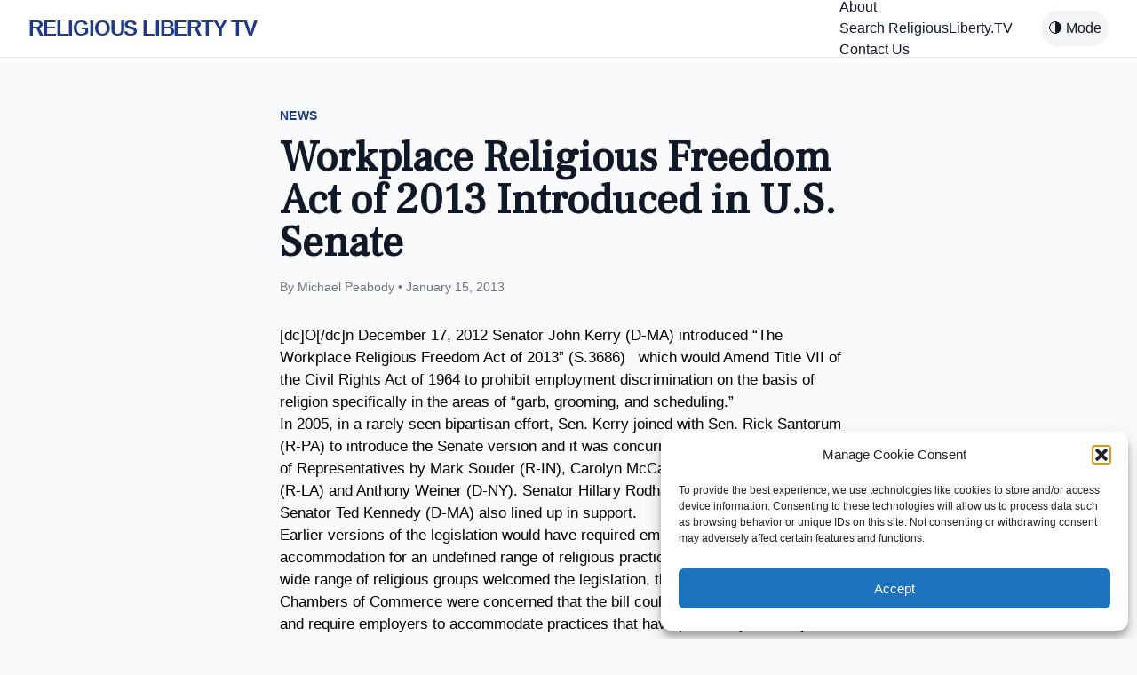

--- FILE ---
content_type: text/html; charset=UTF-8
request_url: https://religiousliberty.tv/workplace-religious-freedom-act-of-2013-in-u-s-senate/
body_size: 16551
content:
<!DOCTYPE html>
<html lang="en-US" class="scroll-smooth">
<head>
    <meta charset="UTF-8">
    <meta name="viewport" content="width=device-width, initial-scale=1">
    
    <script src="https://cdn.tailwindcss.com?plugins=typography,forms,aspect-ratio"></script>
    <script>
        tailwind.config = {
            darkMode: 'class',
            theme: {
                extend: {
                    colors: {
                        brand: { blue: '#1E3A8A', gold: '#C29B40' },
                        substack: { orange: '#FF6719', bg: '#FFF5F0' }
                    },
                    fontFamily: {
                        sans: ['Helvetica', 'Arial', 'sans-serif'],
                        serif: ['Georgia', 'serif'],
                    }
                }
            }
        }
    </script>

    <script defer src="https://cdn.jsdelivr.net/npm/alpinejs@3.x.x/dist/cdn.min.js"></script>

        <script type="application/ld+json">
    {
      "@context": "https://schema.org",
      "@type": "NewsArticle",
      "headline": "Workplace Religious Freedom Act of 2013 Introduced in U.S. Senate",
      "datePublished": "2013-01-15T17:00:09-08:00"
    }
    </script>
    
            <style>
            /* Search Form Styles */
            .ls-search-container { background: #f8f9fa; padding: 20px; border: 1px solid #ddd; border-radius: 5px; margin-bottom: 20px; }
            .ls-input-group { margin-bottom: 15px; }
            .ls-input-group input[type="text"] { width: 100%; padding: 10px; font-size: 16px; border: 1px solid #ccc; }
            .ls-filters { display: flex; gap: 15px; flex-wrap: wrap; margin-bottom: 15px; }
            .ls-filter-item { flex: 1; min-width: 150px; }
            .ls-filter-item label { display: block; font-size: 12px; font-weight: bold; margin-bottom: 5px; }
            .ls-filter-item input, .ls-filter-item select { width: 100%; padding: 8px; }
            .ls-submit-btn { background: #0056b3; color: white; border: none; padding: 10px 20px; cursor: pointer; font-weight: bold; }
            .ls-submit-btn:hover { background: #004494; }

            /* Index Styles */
            .ls-index-nav { margin-bottom: 20px; border-bottom: 2px solid #eee; padding-bottom: 10px; }
            .ls-index-nav a { margin-right: 10px; font-weight: bold; text-decoration: none; color: #333; }
            .ls-letter-group { margin-bottom: 30px; }
            .ls-letter-heading { border-bottom: 1px solid #ccc; padding-bottom: 5px; margin-bottom: 10px; color: #444; }
            .ls-post-list { list-style: none; padding: 0; display: grid; grid-template-columns: repeat(auto-fill, minmax(300px, 1fr)); gap: 10px; }
            .ls-post-list li { border-bottom: 1px dotted #eee; padding-bottom: 5px; }
            .ls-date { display: block; font-size: 0.85em; color: #888; }
        </style>
        <meta name='robots' content='index, follow, max-image-preview:large, max-snippet:-1, max-video-preview:-1' />
<!-- Google tag (gtag.js) consent mode dataLayer added by Site Kit -->
<script id="google_gtagjs-js-consent-mode-data-layer">
window.dataLayer = window.dataLayer || [];function gtag(){dataLayer.push(arguments);}
gtag('consent', 'default', {"ad_personalization":"denied","ad_storage":"denied","ad_user_data":"denied","analytics_storage":"denied","functionality_storage":"denied","security_storage":"denied","personalization_storage":"denied","region":["AT","BE","BG","CH","CY","CZ","DE","DK","EE","ES","FI","FR","GB","GR","HR","HU","IE","IS","IT","LI","LT","LU","LV","MT","NL","NO","PL","PT","RO","SE","SI","SK"],"wait_for_update":500});
window._googlesitekitConsentCategoryMap = {"statistics":["analytics_storage"],"marketing":["ad_storage","ad_user_data","ad_personalization"],"functional":["functionality_storage","security_storage"],"preferences":["personalization_storage"]};
window._googlesitekitConsents = {"ad_personalization":"denied","ad_storage":"denied","ad_user_data":"denied","analytics_storage":"denied","functionality_storage":"denied","security_storage":"denied","personalization_storage":"denied","region":["AT","BE","BG","CH","CY","CZ","DE","DK","EE","ES","FI","FR","GB","GR","HR","HU","IE","IS","IT","LI","LT","LU","LV","MT","NL","NO","PL","PT","RO","SE","SI","SK"],"wait_for_update":500};
</script>
<!-- End Google tag (gtag.js) consent mode dataLayer added by Site Kit -->

	<!-- This site is optimized with the Yoast SEO plugin v26.8 - https://yoast.com/product/yoast-seo-wordpress/ -->
	<title>Workplace Religious Freedom Act of 2013 Introduced in U.S. Senate - ReligiousLiberty.TV</title>
	<link rel="canonical" href="https://religiousliberty.tv/workplace-religious-freedom-act-of-2013-in-u-s-senate/" />
	<meta property="og:locale" content="en_US" />
	<meta property="og:type" content="article" />
	<meta property="og:title" content="Workplace Religious Freedom Act of 2013 Introduced in U.S. Senate - ReligiousLiberty.TV" />
	<meta property="og:description" content="On December 17, 2012 Senator John Kerry (D-MA) introduced “The Workplace Religious Freedom Act of 2013” (S.3686) which would Amend Title VII of the Civil Rights Act of 1964 to prohibit employment discrimination on the basis of religion specifically in the areas of “garb, grooming, and scheduling.”" />
	<meta property="og:url" content="https://religiousliberty.tv/workplace-religious-freedom-act-of-2013-in-u-s-senate/" />
	<meta property="og:site_name" content="ReligiousLiberty.TV" />
	<meta property="article:publisher" content="https://www.facebook.com/religiouslibertytv/" />
	<meta property="article:published_time" content="2013-01-16T01:00:09+00:00" />
	<meta property="article:modified_time" content="2013-01-30T16:13:49+00:00" />
	<meta name="author" content="Michael Peabody" />
	<meta name="twitter:card" content="summary_large_image" />
	<meta name="twitter:creator" content="@rellibertytv" />
	<meta name="twitter:site" content="@rellibertytv" />
	<meta name="twitter:label1" content="Written by" />
	<meta name="twitter:data1" content="Michael Peabody" />
	<meta name="twitter:label2" content="Est. reading time" />
	<meta name="twitter:data2" content="2 minutes" />
	<script type="application/ld+json" class="yoast-schema-graph">{"@context":"https://schema.org","@graph":[{"@type":"Article","@id":"https://religiousliberty.tv/workplace-religious-freedom-act-of-2013-in-u-s-senate/#article","isPartOf":{"@id":"https://religiousliberty.tv/workplace-religious-freedom-act-of-2013-in-u-s-senate/"},"author":{"name":"Michael Peabody","@id":"https://religiousliberty.tv/#/schema/person/f5016e2035a278225e1279da60bd9e99"},"headline":"Workplace Religious Freedom Act of 2013 Introduced in U.S. Senate","datePublished":"2013-01-16T01:00:09+00:00","dateModified":"2013-01-30T16:13:49+00:00","mainEntityOfPage":{"@id":"https://religiousliberty.tv/workplace-religious-freedom-act-of-2013-in-u-s-senate/"},"wordCount":321,"commentCount":0,"publisher":{"@id":"https://religiousliberty.tv/#organization"},"keywords":["Civil Rights Act","Senator John Kerry","Title VII","Workplace Religious Freedom Act","WRFA"],"articleSection":["Action Needed","Discrimination","Employment Law","In the News","Legislation"],"inLanguage":"en-US","potentialAction":[{"@type":"CommentAction","name":"Comment","target":["https://religiousliberty.tv/workplace-religious-freedom-act-of-2013-in-u-s-senate/#respond"]}]},{"@type":"WebPage","@id":"https://religiousliberty.tv/workplace-religious-freedom-act-of-2013-in-u-s-senate/","url":"https://religiousliberty.tv/workplace-religious-freedom-act-of-2013-in-u-s-senate/","name":"Workplace Religious Freedom Act of 2013 Introduced in U.S. Senate - ReligiousLiberty.TV","isPartOf":{"@id":"https://religiousliberty.tv/#website"},"datePublished":"2013-01-16T01:00:09+00:00","dateModified":"2013-01-30T16:13:49+00:00","breadcrumb":{"@id":"https://religiousliberty.tv/workplace-religious-freedom-act-of-2013-in-u-s-senate/#breadcrumb"},"inLanguage":"en-US","potentialAction":[{"@type":"ReadAction","target":["https://religiousliberty.tv/workplace-religious-freedom-act-of-2013-in-u-s-senate/"]}]},{"@type":"BreadcrumbList","@id":"https://religiousliberty.tv/workplace-religious-freedom-act-of-2013-in-u-s-senate/#breadcrumb","itemListElement":[{"@type":"ListItem","position":1,"name":"Home","item":"https://religiousliberty.tv/"},{"@type":"ListItem","position":2,"name":"Workplace Religious Freedom Act of 2013 Introduced in U.S. Senate"}]},{"@type":"WebSite","@id":"https://religiousliberty.tv/#website","url":"https://religiousliberty.tv/","name":"ReligiousLiberty.TV","description":"ReligiousLiberty.TV is your source for news and updates on religious liberty and freedom. Stay informed on important issues and legal battles.","publisher":{"@id":"https://religiousliberty.tv/#organization"},"potentialAction":[{"@type":"SearchAction","target":{"@type":"EntryPoint","urlTemplate":"https://religiousliberty.tv/?s={search_term_string}"},"query-input":{"@type":"PropertyValueSpecification","valueRequired":true,"valueName":"search_term_string"}}],"inLanguage":"en-US"},{"@type":"Organization","@id":"https://religiousliberty.tv/#organization","name":"ReligiousLiberty.TV","url":"https://religiousliberty.tv/","logo":{"@type":"ImageObject","inLanguage":"en-US","@id":"https://religiousliberty.tv/#/schema/logo/image/","url":"https://religiousliberty.tv/wp-content/uploads/2024/08/cropped-logomerged-tm.png","contentUrl":"https://religiousliberty.tv/wp-content/uploads/2024/08/cropped-logomerged-tm.png","width":800,"height":131,"caption":"ReligiousLiberty.TV"},"image":{"@id":"https://religiousliberty.tv/#/schema/logo/image/"},"sameAs":["https://www.facebook.com/religiouslibertytv/","https://x.com/rellibertytv"]},{"@type":"Person","@id":"https://religiousliberty.tv/#/schema/person/f5016e2035a278225e1279da60bd9e99","name":"Michael Peabody","image":{"@type":"ImageObject","inLanguage":"en-US","@id":"https://religiousliberty.tv/#/schema/person/image/","url":"https://secure.gravatar.com/avatar/32ef27c0a2cf246abf020da76f99d88e0131f0d2b4be248c9d49ef60941ab9ef?s=96&d=identicon&r=pg","contentUrl":"https://secure.gravatar.com/avatar/32ef27c0a2cf246abf020da76f99d88e0131f0d2b4be248c9d49ef60941ab9ef?s=96&d=identicon&r=pg","caption":"Michael Peabody"},"url":"https://religiousliberty.tv/author/michael-peabody/"}]}</script>
	<!-- / Yoast SEO plugin. -->


<link rel='dns-prefetch' href='//www.googletagmanager.com' />
<link rel="alternate" title="oEmbed (JSON)" type="application/json+oembed" href="https://religiousliberty.tv/wp-json/oembed/1.0/embed?url=https%3A%2F%2Freligiousliberty.tv%2Fworkplace-religious-freedom-act-of-2013-in-u-s-senate%2F" />
<link rel="alternate" title="oEmbed (XML)" type="text/xml+oembed" href="https://religiousliberty.tv/wp-json/oembed/1.0/embed?url=https%3A%2F%2Freligiousliberty.tv%2Fworkplace-religious-freedom-act-of-2013-in-u-s-senate%2F&#038;format=xml" />
<style id='wp-img-auto-sizes-contain-inline-css'>
img:is([sizes=auto i],[sizes^="auto," i]){contain-intrinsic-size:3000px 1500px}
/*# sourceURL=wp-img-auto-sizes-contain-inline-css */
</style>

<style id='wp-emoji-styles-inline-css'>

	img.wp-smiley, img.emoji {
		display: inline !important;
		border: none !important;
		box-shadow: none !important;
		height: 1em !important;
		width: 1em !important;
		margin: 0 0.07em !important;
		vertical-align: -0.1em !important;
		background: none !important;
		padding: 0 !important;
	}
/*# sourceURL=wp-emoji-styles-inline-css */
</style>
<link rel='stylesheet' id='wp-block-library-css' href='https://religiousliberty.tv/wp-includes/css/dist/block-library/style.min.css?ver=6.9' media='all' />
<style id='global-styles-inline-css'>
:root{--wp--preset--aspect-ratio--square: 1;--wp--preset--aspect-ratio--4-3: 4/3;--wp--preset--aspect-ratio--3-4: 3/4;--wp--preset--aspect-ratio--3-2: 3/2;--wp--preset--aspect-ratio--2-3: 2/3;--wp--preset--aspect-ratio--16-9: 16/9;--wp--preset--aspect-ratio--9-16: 9/16;--wp--preset--color--black: #000000;--wp--preset--color--cyan-bluish-gray: #abb8c3;--wp--preset--color--white: #ffffff;--wp--preset--color--pale-pink: #f78da7;--wp--preset--color--vivid-red: #cf2e2e;--wp--preset--color--luminous-vivid-orange: #ff6900;--wp--preset--color--luminous-vivid-amber: #fcb900;--wp--preset--color--light-green-cyan: #7bdcb5;--wp--preset--color--vivid-green-cyan: #00d084;--wp--preset--color--pale-cyan-blue: #8ed1fc;--wp--preset--color--vivid-cyan-blue: #0693e3;--wp--preset--color--vivid-purple: #9b51e0;--wp--preset--gradient--vivid-cyan-blue-to-vivid-purple: linear-gradient(135deg,rgb(6,147,227) 0%,rgb(155,81,224) 100%);--wp--preset--gradient--light-green-cyan-to-vivid-green-cyan: linear-gradient(135deg,rgb(122,220,180) 0%,rgb(0,208,130) 100%);--wp--preset--gradient--luminous-vivid-amber-to-luminous-vivid-orange: linear-gradient(135deg,rgb(252,185,0) 0%,rgb(255,105,0) 100%);--wp--preset--gradient--luminous-vivid-orange-to-vivid-red: linear-gradient(135deg,rgb(255,105,0) 0%,rgb(207,46,46) 100%);--wp--preset--gradient--very-light-gray-to-cyan-bluish-gray: linear-gradient(135deg,rgb(238,238,238) 0%,rgb(169,184,195) 100%);--wp--preset--gradient--cool-to-warm-spectrum: linear-gradient(135deg,rgb(74,234,220) 0%,rgb(151,120,209) 20%,rgb(207,42,186) 40%,rgb(238,44,130) 60%,rgb(251,105,98) 80%,rgb(254,248,76) 100%);--wp--preset--gradient--blush-light-purple: linear-gradient(135deg,rgb(255,206,236) 0%,rgb(152,150,240) 100%);--wp--preset--gradient--blush-bordeaux: linear-gradient(135deg,rgb(254,205,165) 0%,rgb(254,45,45) 50%,rgb(107,0,62) 100%);--wp--preset--gradient--luminous-dusk: linear-gradient(135deg,rgb(255,203,112) 0%,rgb(199,81,192) 50%,rgb(65,88,208) 100%);--wp--preset--gradient--pale-ocean: linear-gradient(135deg,rgb(255,245,203) 0%,rgb(182,227,212) 50%,rgb(51,167,181) 100%);--wp--preset--gradient--electric-grass: linear-gradient(135deg,rgb(202,248,128) 0%,rgb(113,206,126) 100%);--wp--preset--gradient--midnight: linear-gradient(135deg,rgb(2,3,129) 0%,rgb(40,116,252) 100%);--wp--preset--font-size--small: 13px;--wp--preset--font-size--medium: 20px;--wp--preset--font-size--large: 36px;--wp--preset--font-size--x-large: 42px;--wp--preset--spacing--20: 0.44rem;--wp--preset--spacing--30: 0.67rem;--wp--preset--spacing--40: 1rem;--wp--preset--spacing--50: 1.5rem;--wp--preset--spacing--60: 2.25rem;--wp--preset--spacing--70: 3.38rem;--wp--preset--spacing--80: 5.06rem;--wp--preset--shadow--natural: 6px 6px 9px rgba(0, 0, 0, 0.2);--wp--preset--shadow--deep: 12px 12px 50px rgba(0, 0, 0, 0.4);--wp--preset--shadow--sharp: 6px 6px 0px rgba(0, 0, 0, 0.2);--wp--preset--shadow--outlined: 6px 6px 0px -3px rgb(255, 255, 255), 6px 6px rgb(0, 0, 0);--wp--preset--shadow--crisp: 6px 6px 0px rgb(0, 0, 0);}:where(.is-layout-flex){gap: 0.5em;}:where(.is-layout-grid){gap: 0.5em;}body .is-layout-flex{display: flex;}.is-layout-flex{flex-wrap: wrap;align-items: center;}.is-layout-flex > :is(*, div){margin: 0;}body .is-layout-grid{display: grid;}.is-layout-grid > :is(*, div){margin: 0;}:where(.wp-block-columns.is-layout-flex){gap: 2em;}:where(.wp-block-columns.is-layout-grid){gap: 2em;}:where(.wp-block-post-template.is-layout-flex){gap: 1.25em;}:where(.wp-block-post-template.is-layout-grid){gap: 1.25em;}.has-black-color{color: var(--wp--preset--color--black) !important;}.has-cyan-bluish-gray-color{color: var(--wp--preset--color--cyan-bluish-gray) !important;}.has-white-color{color: var(--wp--preset--color--white) !important;}.has-pale-pink-color{color: var(--wp--preset--color--pale-pink) !important;}.has-vivid-red-color{color: var(--wp--preset--color--vivid-red) !important;}.has-luminous-vivid-orange-color{color: var(--wp--preset--color--luminous-vivid-orange) !important;}.has-luminous-vivid-amber-color{color: var(--wp--preset--color--luminous-vivid-amber) !important;}.has-light-green-cyan-color{color: var(--wp--preset--color--light-green-cyan) !important;}.has-vivid-green-cyan-color{color: var(--wp--preset--color--vivid-green-cyan) !important;}.has-pale-cyan-blue-color{color: var(--wp--preset--color--pale-cyan-blue) !important;}.has-vivid-cyan-blue-color{color: var(--wp--preset--color--vivid-cyan-blue) !important;}.has-vivid-purple-color{color: var(--wp--preset--color--vivid-purple) !important;}.has-black-background-color{background-color: var(--wp--preset--color--black) !important;}.has-cyan-bluish-gray-background-color{background-color: var(--wp--preset--color--cyan-bluish-gray) !important;}.has-white-background-color{background-color: var(--wp--preset--color--white) !important;}.has-pale-pink-background-color{background-color: var(--wp--preset--color--pale-pink) !important;}.has-vivid-red-background-color{background-color: var(--wp--preset--color--vivid-red) !important;}.has-luminous-vivid-orange-background-color{background-color: var(--wp--preset--color--luminous-vivid-orange) !important;}.has-luminous-vivid-amber-background-color{background-color: var(--wp--preset--color--luminous-vivid-amber) !important;}.has-light-green-cyan-background-color{background-color: var(--wp--preset--color--light-green-cyan) !important;}.has-vivid-green-cyan-background-color{background-color: var(--wp--preset--color--vivid-green-cyan) !important;}.has-pale-cyan-blue-background-color{background-color: var(--wp--preset--color--pale-cyan-blue) !important;}.has-vivid-cyan-blue-background-color{background-color: var(--wp--preset--color--vivid-cyan-blue) !important;}.has-vivid-purple-background-color{background-color: var(--wp--preset--color--vivid-purple) !important;}.has-black-border-color{border-color: var(--wp--preset--color--black) !important;}.has-cyan-bluish-gray-border-color{border-color: var(--wp--preset--color--cyan-bluish-gray) !important;}.has-white-border-color{border-color: var(--wp--preset--color--white) !important;}.has-pale-pink-border-color{border-color: var(--wp--preset--color--pale-pink) !important;}.has-vivid-red-border-color{border-color: var(--wp--preset--color--vivid-red) !important;}.has-luminous-vivid-orange-border-color{border-color: var(--wp--preset--color--luminous-vivid-orange) !important;}.has-luminous-vivid-amber-border-color{border-color: var(--wp--preset--color--luminous-vivid-amber) !important;}.has-light-green-cyan-border-color{border-color: var(--wp--preset--color--light-green-cyan) !important;}.has-vivid-green-cyan-border-color{border-color: var(--wp--preset--color--vivid-green-cyan) !important;}.has-pale-cyan-blue-border-color{border-color: var(--wp--preset--color--pale-cyan-blue) !important;}.has-vivid-cyan-blue-border-color{border-color: var(--wp--preset--color--vivid-cyan-blue) !important;}.has-vivid-purple-border-color{border-color: var(--wp--preset--color--vivid-purple) !important;}.has-vivid-cyan-blue-to-vivid-purple-gradient-background{background: var(--wp--preset--gradient--vivid-cyan-blue-to-vivid-purple) !important;}.has-light-green-cyan-to-vivid-green-cyan-gradient-background{background: var(--wp--preset--gradient--light-green-cyan-to-vivid-green-cyan) !important;}.has-luminous-vivid-amber-to-luminous-vivid-orange-gradient-background{background: var(--wp--preset--gradient--luminous-vivid-amber-to-luminous-vivid-orange) !important;}.has-luminous-vivid-orange-to-vivid-red-gradient-background{background: var(--wp--preset--gradient--luminous-vivid-orange-to-vivid-red) !important;}.has-very-light-gray-to-cyan-bluish-gray-gradient-background{background: var(--wp--preset--gradient--very-light-gray-to-cyan-bluish-gray) !important;}.has-cool-to-warm-spectrum-gradient-background{background: var(--wp--preset--gradient--cool-to-warm-spectrum) !important;}.has-blush-light-purple-gradient-background{background: var(--wp--preset--gradient--blush-light-purple) !important;}.has-blush-bordeaux-gradient-background{background: var(--wp--preset--gradient--blush-bordeaux) !important;}.has-luminous-dusk-gradient-background{background: var(--wp--preset--gradient--luminous-dusk) !important;}.has-pale-ocean-gradient-background{background: var(--wp--preset--gradient--pale-ocean) !important;}.has-electric-grass-gradient-background{background: var(--wp--preset--gradient--electric-grass) !important;}.has-midnight-gradient-background{background: var(--wp--preset--gradient--midnight) !important;}.has-small-font-size{font-size: var(--wp--preset--font-size--small) !important;}.has-medium-font-size{font-size: var(--wp--preset--font-size--medium) !important;}.has-large-font-size{font-size: var(--wp--preset--font-size--large) !important;}.has-x-large-font-size{font-size: var(--wp--preset--font-size--x-large) !important;}
/*# sourceURL=global-styles-inline-css */
</style>

<style id='classic-theme-styles-inline-css'>
/*! This file is auto-generated */
.wp-block-button__link{color:#fff;background-color:#32373c;border-radius:9999px;box-shadow:none;text-decoration:none;padding:calc(.667em + 2px) calc(1.333em + 2px);font-size:1.125em}.wp-block-file__button{background:#32373c;color:#fff;text-decoration:none}
/*# sourceURL=/wp-includes/css/classic-themes.min.css */
</style>
<link rel='stylesheet' id='cmplz-general-css' href='https://religiousliberty.tv/wp-content/plugins/complianz-gdpr/assets/css/cookieblocker.min.css?ver=1767946821' media='all' />
<link rel='stylesheet' id='flick-css' href='https://religiousliberty.tv/wp-content/plugins/mailchimp/assets/css/flick/flick.css?ver=2.0.1' media='all' />
<link rel='stylesheet' id='mailchimp_sf_main_css-css' href='https://religiousliberty.tv/wp-content/plugins/mailchimp/assets/css/frontend.css?ver=2.0.1' media='all' />
<style id='mailchimp_sf_main_css-inline-css'>
	.mc_signup_form {
		padding:5px;
		border-width: 1px;
		border-style: solid;
		border-color: #C4D3EA;
		color: #555555;
		background-color: #EEF3F8;
	}
	
/*# sourceURL=mailchimp_sf_main_css-inline-css */
</style>
<script src="https://religiousliberty.tv/wp-includes/js/jquery/jquery.min.js?ver=3.7.1" id="jquery-core-js"></script>
<script src="https://religiousliberty.tv/wp-includes/js/jquery/jquery-migrate.min.js?ver=3.4.1" id="jquery-migrate-js"></script>

<!-- Google tag (gtag.js) snippet added by Site Kit -->
<!-- Google Analytics snippet added by Site Kit -->
<!-- Google Ads snippet added by Site Kit -->
<script src="https://www.googletagmanager.com/gtag/js?id=G-51J60VPHZ0" id="google_gtagjs-js" async></script>
<script id="google_gtagjs-js-after">
window.dataLayer = window.dataLayer || [];function gtag(){dataLayer.push(arguments);}
gtag("set","linker",{"domains":["religiousliberty.tv"]});
gtag("js", new Date());
gtag("set", "developer_id.dZTNiMT", true);
gtag("config", "G-51J60VPHZ0");
gtag("config", "AW-1036113712");
//# sourceURL=google_gtagjs-js-after
</script>
<link rel="https://api.w.org/" href="https://religiousliberty.tv/wp-json/" /><link rel="alternate" title="JSON" type="application/json" href="https://religiousliberty.tv/wp-json/wp/v2/posts/5236" /><link rel="EditURI" type="application/rsd+xml" title="RSD" href="https://religiousliberty.tv/xmlrpc.php?rsd" />
<meta name="generator" content="WordPress 6.9" />
<link rel='shortlink' href='https://religiousliberty.tv/?p=5236' />
	<link rel="preconnect" href="https://fonts.googleapis.com">
	<link rel="preconnect" href="https://fonts.gstatic.com">
	<link href='https://fonts.googleapis.com/css2?display=swap&family=Frank+Ruhl+Libre' rel='stylesheet'><meta name="generator" content="Site Kit by Google 1.170.0" />			<style>.cmplz-hidden {
					display: none !important;
				}</style>
<!-- Google AdSense meta tags added by Site Kit -->
<meta name="google-adsense-platform-account" content="ca-host-pub-2644536267352236">
<meta name="google-adsense-platform-domain" content="sitekit.withgoogle.com">
<!-- End Google AdSense meta tags added by Site Kit -->
<style id="uagb-style-frontend-5236">.uag-blocks-common-selector{z-index:var(--z-index-desktop) !important}@media (max-width: 976px){.uag-blocks-common-selector{z-index:var(--z-index-tablet) !important}}@media (max-width: 767px){.uag-blocks-common-selector{z-index:var(--z-index-mobile) !important}}
</style><link rel="icon" href="https://religiousliberty.tv/wp-content/uploads/2018/02/cropped-FFF_Icon-squareicon-32x32.png" sizes="32x32" />
<link rel="icon" href="https://religiousliberty.tv/wp-content/uploads/2018/02/cropped-FFF_Icon-squareicon-192x192.png" sizes="192x192" />
<link rel="apple-touch-icon" href="https://religiousliberty.tv/wp-content/uploads/2018/02/cropped-FFF_Icon-squareicon-180x180.png" />
<meta name="msapplication-TileImage" content="https://religiousliberty.tv/wp-content/uploads/2018/02/cropped-FFF_Icon-squareicon-270x270.png" />
	<style id="egf-frontend-styles" type="text/css">
		p {color: #000000;font-family: 'Georgia', sans-serif;font-size: 17px;font-style: normal;font-weight: 400;line-height: 1.5;} h1 {font-family: 'Frank Ruhl Libre', sans-serif;font-style: normal;font-weight: 400;} h2 {font-family: 'Frank Ruhl Libre', sans-serif;font-style: normal;font-weight: 400;} h3 {color: #000000;font-family: 'Arial', sans-serif;font-size: 25px;font-style: normal;font-weight: 400;} h4 {} h5 {} h6 {} 	</style>
	</head>

<body data-cmplz=1 class="wp-singular post-template-default single single-post postid-5236 single-format-standard wp-custom-logo wp-theme-ultimate-rltv bg-gray-50 text-gray-900" x-data="{ mobileMenuOpen: false, darkMode: false }" :class="{ 'dark': darkMode }">

    <nav class="bg-white border-b border-gray-200 sticky top-0 z-50">
        <div class="max-w-7xl mx-auto px-4 sm:px-6 lg:px-8">
            <div class="flex justify-between h-16">
                <div class="flex items-center">
                    <a href="https://religiousliberty.tv" class="text-2xl font-bold text-brand-blue tracking-tighter">
                        RELIGIOUS LIBERTY TV
                    </a>
                </div>
                <div class="hidden md:flex items-center space-x-8">
                    <div class="menu"><ul>
<li class="page_item page-item-1345"><a href="https://religiousliberty.tv/about1/">About</a></li>
<li class="page_item page-item-170509203"><a href="https://religiousliberty.tv/search-religiousliberty-tv/">Search ReligiousLiberty.TV</a></li>
<li class="page_item page-item-76"><a href="https://religiousliberty.tv/about-2__trashed/contact-us/">Contact Us</a></li>
</ul></div>
                    <button @click="darkMode = !darkMode" class="p-2 bg-gray-100 rounded-full">
                        🌗 Mode
                    </button>
                </div>
                <div class="flex items-center md:hidden">
                    <button @click="mobileMenuOpen = !mobileMenuOpen" class="text-gray-500 p-2">
                        MENU
                    </button>
                </div>
            </div>
        </div>
        
        <div x-show="mobileMenuOpen" class="md:hidden bg-white border-t border-gray-100 p-4">
             <div class="menu"><ul>
<li class="page_item page-item-1345"><a href="https://religiousliberty.tv/about1/">About</a></li>
<li class="page_item page-item-170509203"><a href="https://religiousliberty.tv/search-religiousliberty-tv/">Search ReligiousLiberty.TV</a></li>
<li class="page_item page-item-76"><a href="https://religiousliberty.tv/about-2__trashed/contact-us/">Contact Us</a></li>
</ul></div>
        </div>
    </nav>
<div class="max-w-3xl mx-auto px-4 py-12">
        
    <article class="prose prose-lg prose-blue mx-auto dark:prose-invert">
        
        <header class="mb-8 not-prose">
            <span class="text-brand-blue font-bold tracking-wide uppercase text-sm">News</span>
            <h1 class="text-3xl md:text-5xl font-bold mt-2 mb-4 text-gray-900 dark:text-white">Workplace Religious Freedom Act of 2013 Introduced in U.S. Senate</h1>
            <div class="flex items-center text-gray-500 text-sm">
                By Michael Peabody &bull; January 15, 2013            </div>
        </header>

        
        <div class="entry-content">
            <p>[dc]O[/dc]n December 17, 2012 Senator John Kerry (D-MA) introduced <a href="http://www.gpo.gov/fdsys/pkg/BILLS-112s3686is/pdf/BILLS-112s3686is.pdf">&#8220;The Workplace Religious Freedom Act of 2013&#8221; (S.3686)</a>   which would Amend Title VII of the Civil Rights Act of 1964 to prohibit employment discrimination on the basis of religion specifically in the areas of &#8220;garb, grooming, and scheduling.&#8221;</p>
<p>In 2005, in a rarely seen bipartisan effort, Sen. Kerry joined with Sen. Rick Santorum (R-PA) to introduce the Senate version and it was concurrently introduced in the House of Representatives by Mark Souder (R-IN), Carolyn McCarthy (D-NY), Bobby Jindal (R-LA) and Anthony Weiner (D-NY). Senator Hillary Rodham Clinton (D-NY) and Senator Ted Kennedy (D-MA) also lined up in support.</p>
<p>Earlier versions of the legislation would have required employers to make reasonable accommodation for an undefined range of religious practices and observances. While a wide range of religious groups welcomed the legislation, the ACLU and some Chambers of Commerce were concerned that the bill could be too broadly construed and require employers to accommodate practices that have previously been rejected by the courts. Examples included police officers who had refused to protect abortion clinics on religious grounds and employee counselors who refused to counsel gay and lesbian workers.</p>
<p>The federal bill has been reintroduced since 2005 but it has not regained its previous traction at the federal level. However, since then several states, including Oregon and California have passed laws that address cases that most commonly arise involving religious holy day observance and religious dress and grooming.</p>
<p>&nbsp;</p>
<p>So far there are no co-sponsors listed on the bill. If you support the Workplace Religious Freedom Act, please contact your senator and ask that they co-sponsor S.3686. If Sen. Kerry is confirmed as Secretary of State and leaves the Senate, as expected, another senator will be needed to move the proposed legislation forward.</p>
<p>&nbsp;</p>
<p>We will continue to watch the progress of the Workplace Religious Freedom Act of 2013.</p>
<p>###</p>
        </div>

    </article>

    <div id="next-post-trigger" class="mt-12 py-8 border-t">
                    <a href="https://religiousliberty.tv/virginia-statute-for-religious-freedom-established-separation-of-church-and-state/" class="block text-center bg-gray-100 hover:bg-gray-200 p-4 rounded-lg font-bold">
                Read Next: Virginia Statute for Religious Freedom Established Separation of Church and State            </a>
            </div>

    </div>

<footer class="bg-gray-900 text-gray-400 py-12 mt-12">
        <div class="max-w-7xl mx-auto px-4 text-center">
            <p class="text-sm">
                &copy; 2026 Religious Liberty TV. All rights reserved.
            </p>
            <p class="text-xs mt-2 opacity-50">
                Optimized for Google SGE & AI Search.
            </p>
        </div>
    </footer>

    <script type="speculationrules">
{"prefetch":[{"source":"document","where":{"and":[{"href_matches":"/*"},{"not":{"href_matches":["/wp-*.php","/wp-admin/*","/wp-content/uploads/*","/wp-content/*","/wp-content/plugins/*","/wp-content/themes/ultimate-rltv/*","/*\\?(.+)"]}},{"not":{"selector_matches":"a[rel~=\"nofollow\"]"}},{"not":{"selector_matches":".no-prefetch, .no-prefetch a"}}]},"eagerness":"conservative"}]}
</script>

<!-- Consent Management powered by Complianz | GDPR/CCPA Cookie Consent https://wordpress.org/plugins/complianz-gdpr -->
<div id="cmplz-cookiebanner-container"><div class="cmplz-cookiebanner cmplz-hidden banner-1 bottom-right-view-preferences optout cmplz-bottom-right cmplz-categories-type-view-preferences" aria-modal="true" data-nosnippet="true" role="dialog" aria-live="polite" aria-labelledby="cmplz-header-1-optout" aria-describedby="cmplz-message-1-optout">
	<div class="cmplz-header">
		<div class="cmplz-logo"></div>
		<div class="cmplz-title" id="cmplz-header-1-optout">Manage Cookie Consent</div>
		<div class="cmplz-close" tabindex="0" role="button" aria-label="Close dialog">
			<svg aria-hidden="true" focusable="false" data-prefix="fas" data-icon="times" class="svg-inline--fa fa-times fa-w-11" role="img" xmlns="http://www.w3.org/2000/svg" viewBox="0 0 352 512"><path fill="currentColor" d="M242.72 256l100.07-100.07c12.28-12.28 12.28-32.19 0-44.48l-22.24-22.24c-12.28-12.28-32.19-12.28-44.48 0L176 189.28 75.93 89.21c-12.28-12.28-32.19-12.28-44.48 0L9.21 111.45c-12.28 12.28-12.28 32.19 0 44.48L109.28 256 9.21 356.07c-12.28 12.28-12.28 32.19 0 44.48l22.24 22.24c12.28 12.28 32.2 12.28 44.48 0L176 322.72l100.07 100.07c12.28 12.28 32.2 12.28 44.48 0l22.24-22.24c12.28-12.28 12.28-32.19 0-44.48L242.72 256z"></path></svg>
		</div>
	</div>

	<div class="cmplz-divider cmplz-divider-header"></div>
	<div class="cmplz-body">
		<div class="cmplz-message" id="cmplz-message-1-optout">To provide the best experience, we use technologies like cookies to store and/or access device information. Consenting to these technologies will allow us to process data such as browsing behavior or unique IDs on this site. Not consenting or withdrawing consent may adversely affect certain features and functions.</div>
		<!-- categories start -->
		<div class="cmplz-categories">
			<details class="cmplz-category cmplz-functional" >
				<summary>
						<span class="cmplz-category-header">
							<span class="cmplz-category-title">Functional</span>
							<span class='cmplz-always-active'>
								<span class="cmplz-banner-checkbox">
									<input type="checkbox"
										   id="cmplz-functional-optout"
										   data-category="cmplz_functional"
										   class="cmplz-consent-checkbox cmplz-functional"
										   size="40"
										   value="1"/>
									<label class="cmplz-label" for="cmplz-functional-optout"><span class="screen-reader-text">Functional</span></label>
								</span>
								Always active							</span>
							<span class="cmplz-icon cmplz-open">
								<svg xmlns="http://www.w3.org/2000/svg" viewBox="0 0 448 512"  height="18" ><path d="M224 416c-8.188 0-16.38-3.125-22.62-9.375l-192-192c-12.5-12.5-12.5-32.75 0-45.25s32.75-12.5 45.25 0L224 338.8l169.4-169.4c12.5-12.5 32.75-12.5 45.25 0s12.5 32.75 0 45.25l-192 192C240.4 412.9 232.2 416 224 416z"/></svg>
							</span>
						</span>
				</summary>
				<div class="cmplz-description">
					<span class="cmplz-description-functional">The technical storage or access is strictly necessary for the legitimate purpose of enabling the use of a specific service explicitly requested by the subscriber or user, or for the sole purpose of carrying out the transmission of a communication over an electronic communications network.</span>
				</div>
			</details>

			<details class="cmplz-category cmplz-preferences" >
				<summary>
						<span class="cmplz-category-header">
							<span class="cmplz-category-title">Preferences</span>
							<span class="cmplz-banner-checkbox">
								<input type="checkbox"
									   id="cmplz-preferences-optout"
									   data-category="cmplz_preferences"
									   class="cmplz-consent-checkbox cmplz-preferences"
									   size="40"
									   value="1"/>
								<label class="cmplz-label" for="cmplz-preferences-optout"><span class="screen-reader-text">Preferences</span></label>
							</span>
							<span class="cmplz-icon cmplz-open">
								<svg xmlns="http://www.w3.org/2000/svg" viewBox="0 0 448 512"  height="18" ><path d="M224 416c-8.188 0-16.38-3.125-22.62-9.375l-192-192c-12.5-12.5-12.5-32.75 0-45.25s32.75-12.5 45.25 0L224 338.8l169.4-169.4c12.5-12.5 32.75-12.5 45.25 0s12.5 32.75 0 45.25l-192 192C240.4 412.9 232.2 416 224 416z"/></svg>
							</span>
						</span>
				</summary>
				<div class="cmplz-description">
					<span class="cmplz-description-preferences">The technical storage or access is necessary for the legitimate purpose of storing preferences that are not requested by the subscriber or user.</span>
				</div>
			</details>

			<details class="cmplz-category cmplz-statistics" >
				<summary>
						<span class="cmplz-category-header">
							<span class="cmplz-category-title">Statistics</span>
							<span class="cmplz-banner-checkbox">
								<input type="checkbox"
									   id="cmplz-statistics-optout"
									   data-category="cmplz_statistics"
									   class="cmplz-consent-checkbox cmplz-statistics"
									   size="40"
									   value="1"/>
								<label class="cmplz-label" for="cmplz-statistics-optout"><span class="screen-reader-text">Statistics</span></label>
							</span>
							<span class="cmplz-icon cmplz-open">
								<svg xmlns="http://www.w3.org/2000/svg" viewBox="0 0 448 512"  height="18" ><path d="M224 416c-8.188 0-16.38-3.125-22.62-9.375l-192-192c-12.5-12.5-12.5-32.75 0-45.25s32.75-12.5 45.25 0L224 338.8l169.4-169.4c12.5-12.5 32.75-12.5 45.25 0s12.5 32.75 0 45.25l-192 192C240.4 412.9 232.2 416 224 416z"/></svg>
							</span>
						</span>
				</summary>
				<div class="cmplz-description">
					<span class="cmplz-description-statistics">The technical storage or access that is used exclusively for statistical purposes.</span>
					<span class="cmplz-description-statistics-anonymous">The technical storage or access that is used exclusively for anonymous statistical purposes. Without a subpoena, voluntary compliance on the part of your Internet Service Provider, or additional records from a third party, information stored or retrieved for this purpose alone cannot usually be used to identify you.</span>
				</div>
			</details>
			<details class="cmplz-category cmplz-marketing" >
				<summary>
						<span class="cmplz-category-header">
							<span class="cmplz-category-title">Marketing</span>
							<span class="cmplz-banner-checkbox">
								<input type="checkbox"
									   id="cmplz-marketing-optout"
									   data-category="cmplz_marketing"
									   class="cmplz-consent-checkbox cmplz-marketing"
									   size="40"
									   value="1"/>
								<label class="cmplz-label" for="cmplz-marketing-optout"><span class="screen-reader-text">Marketing</span></label>
							</span>
							<span class="cmplz-icon cmplz-open">
								<svg xmlns="http://www.w3.org/2000/svg" viewBox="0 0 448 512"  height="18" ><path d="M224 416c-8.188 0-16.38-3.125-22.62-9.375l-192-192c-12.5-12.5-12.5-32.75 0-45.25s32.75-12.5 45.25 0L224 338.8l169.4-169.4c12.5-12.5 32.75-12.5 45.25 0s12.5 32.75 0 45.25l-192 192C240.4 412.9 232.2 416 224 416z"/></svg>
							</span>
						</span>
				</summary>
				<div class="cmplz-description">
					<span class="cmplz-description-marketing">The technical storage or access is required to create user profiles to send advertising, or to track the user on a website or across several websites for similar marketing purposes.</span>
				</div>
			</details>
		</div><!-- categories end -->
			</div>

	<div class="cmplz-links cmplz-information">
		<ul>
			<li><a class="cmplz-link cmplz-manage-options cookie-statement" href="#" data-relative_url="#cmplz-manage-consent-container">Manage options</a></li>
			<li><a class="cmplz-link cmplz-manage-third-parties cookie-statement" href="#" data-relative_url="#cmplz-cookies-overview">Manage services</a></li>
			<li><a class="cmplz-link cmplz-manage-vendors tcf cookie-statement" href="#" data-relative_url="#cmplz-tcf-wrapper">Manage {vendor_count} vendors</a></li>
			<li><a class="cmplz-link cmplz-external cmplz-read-more-purposes tcf" target="_blank" rel="noopener noreferrer nofollow" href="https://cookiedatabase.org/tcf/purposes/" aria-label="Read more about TCF purposes on Cookie Database">Read more about these purposes</a></li>
		</ul>
			</div>

	<div class="cmplz-divider cmplz-footer"></div>

	<div class="cmplz-buttons">
		<button class="cmplz-btn cmplz-accept">Accept</button>
		<button class="cmplz-btn cmplz-deny">Deny</button>
		<button class="cmplz-btn cmplz-view-preferences">View preferences</button>
		<button class="cmplz-btn cmplz-save-preferences">Save preferences</button>
		<a class="cmplz-btn cmplz-manage-options tcf cookie-statement" href="#" data-relative_url="#cmplz-manage-consent-container">View preferences</a>
			</div>

	
	<div class="cmplz-documents cmplz-links">
		<ul>
			<li><a class="cmplz-link cookie-statement" href="#" data-relative_url="">{title}</a></li>
			<li><a class="cmplz-link privacy-statement" href="#" data-relative_url="">{title}</a></li>
			<li><a class="cmplz-link impressum" href="#" data-relative_url="">{title}</a></li>
		</ul>
			</div>
</div>
</div>
					<div id="cmplz-manage-consent" data-nosnippet="true"><button class="cmplz-btn cmplz-hidden cmplz-manage-consent manage-consent-1">Manage consent</button>

</div>        <script type="text/javascript">
        jQuery(document).ready(function($) {
            var delayTimer;
            
            // Listen for typing in the search box
            $('#wpsps-search-input').on('keyup', function() {
                var searchQuery = $(this).val();
                
                // Clear previous timeout to debounce (wait until user stops typing)
                clearTimeout(delayTimer);

                // Show loading text if not empty
                if(searchQuery.length > 0) {
                    $('#wpsps-loading').show();
                    $('#wpsps-results-list').css('opacity', '0.5');
                } else {
                    $('#wpsps-results-list').html(''); // Clear if empty
                    $('#wpsps-loading').hide();
                    return;
                }

                delayTimer = setTimeout(function() {
                    $.ajax({
                        url: 'https://religiousliberty.tv/wp-admin/admin-ajax.php',
                        type: 'POST',
                        data: {
                            action: 'wpsps_get_posts',
                            security: '65845d962b',
                            term: searchQuery
                        },
                        success: function(response) {
                            $('#wpsps-results-list').html(response);
                            $('#wpsps-loading').hide();
                            $('#wpsps-results-list').css('opacity', '1');
                        },
                        error: function() {
                            $('#wpsps-results-list').html('<li>Error retrieving posts.</li>');
                            $('#wpsps-loading').hide();
                        }
                    });
                }, 500); // Wait 500ms after typing stops
            });
            
            // Optional: Load list on page load? 
            // Trigger an empty search event if you want the list populated immediately:
             $('#wpsps-search-input').trigger('keyup'); 
        });
        </script>
        <script src="https://religiousliberty.tv/wp-includes/js/dist/dom-ready.min.js?ver=f77871ff7694fffea381" id="wp-dom-ready-js"></script>
<script id="starter-templates-zip-preview-js-extra">
var starter_templates_zip_preview = {"AstColorPaletteVarPrefix":"--ast-global-","AstEleColorPaletteVarPrefix":"--ast-global-"};
//# sourceURL=starter-templates-zip-preview-js-extra
</script>
<script src="https://religiousliberty.tv/wp-content/plugins/astra-pro-sites/inc/lib/onboarding/assets/dist/template-preview/main.js?ver=06758d4d807d9d22c6ea" id="starter-templates-zip-preview-js"></script>
<script src="https://religiousliberty.tv/wp-content/plugins/google-site-kit/dist/assets/js/googlesitekit-consent-mode-bc2e26cfa69fcd4a8261.js" id="googlesitekit-consent-mode-js"></script>
<script src="https://religiousliberty.tv/wp-includes/js/jquery/jquery.form.min.js?ver=4.3.0" id="jquery-form-js"></script>
<script src="https://religiousliberty.tv/wp-includes/js/jquery/ui/core.min.js?ver=1.13.3" id="jquery-ui-core-js"></script>
<script src="https://religiousliberty.tv/wp-includes/js/jquery/ui/datepicker.min.js?ver=1.13.3" id="jquery-ui-datepicker-js"></script>
<script id="jquery-ui-datepicker-js-after">
jQuery(function(jQuery){jQuery.datepicker.setDefaults({"closeText":"Close","currentText":"Today","monthNames":["January","February","March","April","May","June","July","August","September","October","November","December"],"monthNamesShort":["Jan","Feb","Mar","Apr","May","Jun","Jul","Aug","Sep","Oct","Nov","Dec"],"nextText":"Next","prevText":"Previous","dayNames":["Sunday","Monday","Tuesday","Wednesday","Thursday","Friday","Saturday"],"dayNamesShort":["Sun","Mon","Tue","Wed","Thu","Fri","Sat"],"dayNamesMin":["S","M","T","W","T","F","S"],"dateFormat":"MM d, yy","firstDay":0,"isRTL":false});});
//# sourceURL=jquery-ui-datepicker-js-after
</script>
<script id="mailchimp_sf_main_js-js-extra">
var mailchimpSF = {"ajax_url":"https://religiousliberty.tv/","phone_validation_error":"Please enter a valid phone number."};
//# sourceURL=mailchimp_sf_main_js-js-extra
</script>
<script src="https://religiousliberty.tv/wp-content/plugins/mailchimp/assets/js/mailchimp.js?ver=2.0.1" id="mailchimp_sf_main_js-js"></script>
<script id="cmplz-cookiebanner-js-extra">
var complianz = {"prefix":"cmplz_","user_banner_id":"1","set_cookies":[],"block_ajax_content":"","banner_version":"21","version":"7.4.4.2","store_consent":"","do_not_track_enabled":"","consenttype":"optout","region":"us","geoip":"","dismiss_timeout":"","disable_cookiebanner":"","soft_cookiewall":"","dismiss_on_scroll":"","cookie_expiry":"365","url":"https://religiousliberty.tv/wp-json/complianz/v1/","locale":"lang=en&locale=en_US","set_cookies_on_root":"","cookie_domain":"","current_policy_id":"26","cookie_path":"/","categories":{"statistics":"statistics","marketing":"marketing"},"tcf_active":"","placeholdertext":"Click to accept {category} cookies and enable this content","css_file":"https://religiousliberty.tv/wp-content/uploads/complianz/css/banner-{banner_id}-{type}.css?v=21","page_links":{"us":{"cookie-statement":{"title":"","url":"https://religiousliberty.tv/white-horse-media-films-13-part-series-on-abortion/"}}},"tm_categories":"","forceEnableStats":"","preview":"","clean_cookies":"","aria_label":"Click to accept {category} cookies and enable this content"};
//# sourceURL=cmplz-cookiebanner-js-extra
</script>
<script defer src="https://religiousliberty.tv/wp-content/plugins/complianz-gdpr/cookiebanner/js/complianz.min.js?ver=1767946821" id="cmplz-cookiebanner-js"></script>
<script id="cmplz-cookiebanner-js-after">
	let cmplzBlockedContent = document.querySelector('.cmplz-blocked-content-notice');
	if ( cmplzBlockedContent) {
	        cmplzBlockedContent.addEventListener('click', function(event) {
            event.stopPropagation();
        });
	}
    
//# sourceURL=cmplz-cookiebanner-js-after
</script>
<script id="wp-emoji-settings" type="application/json">
{"baseUrl":"https://s.w.org/images/core/emoji/17.0.2/72x72/","ext":".png","svgUrl":"https://s.w.org/images/core/emoji/17.0.2/svg/","svgExt":".svg","source":{"concatemoji":"https://religiousliberty.tv/wp-includes/js/wp-emoji-release.min.js?ver=6.9"}}
</script>
<script type="module">
/*! This file is auto-generated */
const a=JSON.parse(document.getElementById("wp-emoji-settings").textContent),o=(window._wpemojiSettings=a,"wpEmojiSettingsSupports"),s=["flag","emoji"];function i(e){try{var t={supportTests:e,timestamp:(new Date).valueOf()};sessionStorage.setItem(o,JSON.stringify(t))}catch(e){}}function c(e,t,n){e.clearRect(0,0,e.canvas.width,e.canvas.height),e.fillText(t,0,0);t=new Uint32Array(e.getImageData(0,0,e.canvas.width,e.canvas.height).data);e.clearRect(0,0,e.canvas.width,e.canvas.height),e.fillText(n,0,0);const a=new Uint32Array(e.getImageData(0,0,e.canvas.width,e.canvas.height).data);return t.every((e,t)=>e===a[t])}function p(e,t){e.clearRect(0,0,e.canvas.width,e.canvas.height),e.fillText(t,0,0);var n=e.getImageData(16,16,1,1);for(let e=0;e<n.data.length;e++)if(0!==n.data[e])return!1;return!0}function u(e,t,n,a){switch(t){case"flag":return n(e,"\ud83c\udff3\ufe0f\u200d\u26a7\ufe0f","\ud83c\udff3\ufe0f\u200b\u26a7\ufe0f")?!1:!n(e,"\ud83c\udde8\ud83c\uddf6","\ud83c\udde8\u200b\ud83c\uddf6")&&!n(e,"\ud83c\udff4\udb40\udc67\udb40\udc62\udb40\udc65\udb40\udc6e\udb40\udc67\udb40\udc7f","\ud83c\udff4\u200b\udb40\udc67\u200b\udb40\udc62\u200b\udb40\udc65\u200b\udb40\udc6e\u200b\udb40\udc67\u200b\udb40\udc7f");case"emoji":return!a(e,"\ud83e\u1fac8")}return!1}function f(e,t,n,a){let r;const o=(r="undefined"!=typeof WorkerGlobalScope&&self instanceof WorkerGlobalScope?new OffscreenCanvas(300,150):document.createElement("canvas")).getContext("2d",{willReadFrequently:!0}),s=(o.textBaseline="top",o.font="600 32px Arial",{});return e.forEach(e=>{s[e]=t(o,e,n,a)}),s}function r(e){var t=document.createElement("script");t.src=e,t.defer=!0,document.head.appendChild(t)}a.supports={everything:!0,everythingExceptFlag:!0},new Promise(t=>{let n=function(){try{var e=JSON.parse(sessionStorage.getItem(o));if("object"==typeof e&&"number"==typeof e.timestamp&&(new Date).valueOf()<e.timestamp+604800&&"object"==typeof e.supportTests)return e.supportTests}catch(e){}return null}();if(!n){if("undefined"!=typeof Worker&&"undefined"!=typeof OffscreenCanvas&&"undefined"!=typeof URL&&URL.createObjectURL&&"undefined"!=typeof Blob)try{var e="postMessage("+f.toString()+"("+[JSON.stringify(s),u.toString(),c.toString(),p.toString()].join(",")+"));",a=new Blob([e],{type:"text/javascript"});const r=new Worker(URL.createObjectURL(a),{name:"wpTestEmojiSupports"});return void(r.onmessage=e=>{i(n=e.data),r.terminate(),t(n)})}catch(e){}i(n=f(s,u,c,p))}t(n)}).then(e=>{for(const n in e)a.supports[n]=e[n],a.supports.everything=a.supports.everything&&a.supports[n],"flag"!==n&&(a.supports.everythingExceptFlag=a.supports.everythingExceptFlag&&a.supports[n]);var t;a.supports.everythingExceptFlag=a.supports.everythingExceptFlag&&!a.supports.flag,a.supports.everything||((t=a.source||{}).concatemoji?r(t.concatemoji):t.wpemoji&&t.twemoji&&(r(t.twemoji),r(t.wpemoji)))});
//# sourceURL=https://religiousliberty.tv/wp-includes/js/wp-emoji-loader.min.js
</script>
</body>
</html>

<!-- Page cached by LiteSpeed Cache 7.7 on 2026-01-21 02:52:38 -->

--- FILE ---
content_type: text/javascript
request_url: https://cdn.tailwindcss.com/3.4.17?plugins=typography@0.5.16,forms@0.5.10,aspect-ratio@0.4.2
body_size: 145503
content:
(()=>{var O_=Object.create;var fs=Object.defineProperty;var P_=Object.getOwnPropertyDescriptor;var R_=Object.getOwnPropertyNames;var I_=Object.getPrototypeOf,D_=Object.prototype.hasOwnProperty;var nd=t=>fs(t,"__esModule",{value:!0});var sd=t=>{if(typeof require!="undefined")return require(t);throw new Error('Dynamic require of "'+t+'" is not supported')};var D=(t,e)=>()=>(t&&(e=t(t=0)),e);var x=(t,e)=>()=>(e||t((e={exports:{}}).exports,e),e.exports),dt=(t,e)=>{nd(t);for(var r in e)fs(t,r,{get:e[r],enumerable:!0})},q_=(t,e,r)=>{if(e&&typeof e=="object"||typeof e=="function")for(let i of R_(e))!D_.call(t,i)&&i!=="default"&&fs(t,i,{get:()=>e[i],enumerable:!(r=P_(e,i))||r.enumerable});return t},Te=t=>q_(nd(fs(t!=null?O_(I_(t)):{},"default",t&&t.__esModule&&"default"in t?{get:()=>t.default,enumerable:!0}:{value:t,enumerable:!0})),t);var g,u=D(()=>{g={platform:"",env:{},versions:{node:"14.17.6"}}});var L_,Ie,Dt=D(()=>{u();L_=0,Ie={readFileSync:t=>self[t]||"",statSync:()=>({mtimeMs:L_++}),promises:{readFile:t=>Promise.resolve(self[t]||"")}}});var Ao=x((c$,od)=>{u();"use strict";var ad=class{constructor(e={}){if(!(e.maxSize&&e.maxSize>0))throw new TypeError("`maxSize` must be a number greater than 0");if(typeof e.maxAge=="number"&&e.maxAge===0)throw new TypeError("`maxAge` must be a number greater than 0");this.maxSize=e.maxSize,this.maxAge=e.maxAge||1/0,this.onEviction=e.onEviction,this.cache=new Map,this.oldCache=new Map,this._size=0}_emitEvictions(e){if(typeof this.onEviction=="function")for(let[r,i]of e)this.onEviction(r,i.value)}_deleteIfExpired(e,r){return typeof r.expiry=="number"&&r.expiry<=Date.now()?(typeof this.onEviction=="function"&&this.onEviction(e,r.value),this.delete(e)):!1}_getOrDeleteIfExpired(e,r){if(this._deleteIfExpired(e,r)===!1)return r.value}_getItemValue(e,r){return r.expiry?this._getOrDeleteIfExpired(e,r):r.value}_peek(e,r){let i=r.get(e);return this._getItemValue(e,i)}_set(e,r){this.cache.set(e,r),this._size++,this._size>=this.maxSize&&(this._size=0,this._emitEvictions(this.oldCache),this.oldCache=this.cache,this.cache=new Map)}_moveToRecent(e,r){this.oldCache.delete(e),this._set(e,r)}*_entriesAscending(){for(let e of this.oldCache){let[r,i]=e;this.cache.has(r)||this._deleteIfExpired(r,i)===!1&&(yield e)}for(let e of this.cache){let[r,i]=e;this._deleteIfExpired(r,i)===!1&&(yield e)}}get(e){if(this.cache.has(e)){let r=this.cache.get(e);return this._getItemValue(e,r)}if(this.oldCache.has(e)){let r=this.oldCache.get(e);if(this._deleteIfExpired(e,r)===!1)return this._moveToRecent(e,r),r.value}}set(e,r,{maxAge:i=this.maxAge===1/0?void 0:Date.now()+this.maxAge}={}){this.cache.has(e)?this.cache.set(e,{value:r,maxAge:i}):this._set(e,{value:r,expiry:i})}has(e){return this.cache.has(e)?!this._deleteIfExpired(e,this.cache.get(e)):this.oldCache.has(e)?!this._deleteIfExpired(e,this.oldCache.get(e)):!1}peek(e){if(this.cache.has(e))return this._peek(e,this.cache);if(this.oldCache.has(e))return this._peek(e,this.oldCache)}delete(e){let r=this.cache.delete(e);return r&&this._size--,this.oldCache.delete(e)||r}clear(){this.cache.clear(),this.oldCache.clear(),this._size=0}resize(e){if(!(e&&e>0))throw new TypeError("`maxSize` must be a number greater than 0");let r=[...this._entriesAscending()],i=r.length-e;i<0?(this.cache=new Map(r),this.oldCache=new Map,this._size=r.length):(i>0&&this._emitEvictions(r.slice(0,i)),this.oldCache=new Map(r.slice(i)),this.cache=new Map,this._size=0),this.maxSize=e}*keys(){for(let[e]of this)yield e}*values(){for(let[,e]of this)yield e}*[Symbol.iterator](){for(let e of this.cache){let[r,i]=e;this._deleteIfExpired(r,i)===!1&&(yield[r,i.value])}for(let e of this.oldCache){let[r,i]=e;this.cache.has(r)||this._deleteIfExpired(r,i)===!1&&(yield[r,i.value])}}*entriesDescending(){let e=[...this.cache];for(let r=e.length-1;r>=0;--r){let i=e[r],[n,s]=i;this._deleteIfExpired(n,s)===!1&&(yield[n,s.value])}e=[...this.oldCache];for(let r=e.length-1;r>=0;--r){let i=e[r],[n,s]=i;this.cache.has(n)||this._deleteIfExpired(n,s)===!1&&(yield[n,s.value])}}*entriesAscending(){for(let[e,r]of this._entriesAscending())yield[e,r.value]}get size(){if(!this._size)return this.oldCache.size;let e=0;for(let r of this.oldCache.keys())this.cache.has(r)||e++;return Math.min(this._size+e,this.maxSize)}};od.exports=ad});var ld,ud=D(()=>{u();ld=t=>t&&t._hash});function cs(t){return ld(t,{ignoreUnknown:!0})}var fd=D(()=>{u();ud()});function Yt(t){if(t=`${t}`,t==="0")return"0";if(/^[+-]?(\d+|\d*\.\d+)(e[+-]?\d+)?(%|\w+)?$/.test(t))return t.replace(/^[+-]?/,r=>r==="-"?"":"-");let e=["var","calc","min","max","clamp"];for(let r of e)if(t.includes(`${r}(`))return`calc(${t} * -1)`}var ps=D(()=>{u()});var cd,pd=D(()=>{u();cd=["preflight","container","accessibility","pointerEvents","visibility","position","inset","isolation","zIndex","order","gridColumn","gridColumnStart","gridColumnEnd","gridRow","gridRowStart","gridRowEnd","float","clear","margin","boxSizing","lineClamp","display","aspectRatio","size","height","maxHeight","minHeight","width","minWidth","maxWidth","flex","flexShrink","flexGrow","flexBasis","tableLayout","captionSide","borderCollapse","borderSpacing","transformOrigin","translate","rotate","skew","scale","transform","animation","cursor","touchAction","userSelect","resize","scrollSnapType","scrollSnapAlign","scrollSnapStop","scrollMargin","scrollPadding","listStylePosition","listStyleType","listStyleImage","appearance","columns","breakBefore","breakInside","breakAfter","gridAutoColumns","gridAutoFlow","gridAutoRows","gridTemplateColumns","gridTemplateRows","flexDirection","flexWrap","placeContent","placeItems","alignContent","alignItems","justifyContent","justifyItems","gap","space","divideWidth","divideStyle","divideColor","divideOpacity","placeSelf","alignSelf","justifySelf","overflow","overscrollBehavior","scrollBehavior","textOverflow","hyphens","whitespace","textWrap","wordBreak","borderRadius","borderWidth","borderStyle","borderColor","borderOpacity","backgroundColor","backgroundOpacity","backgroundImage","gradientColorStops","boxDecorationBreak","backgroundSize","backgroundAttachment","backgroundClip","backgroundPosition","backgroundRepeat","backgroundOrigin","fill","stroke","strokeWidth","objectFit","objectPosition","padding","textAlign","textIndent","verticalAlign","fontFamily","fontSize","fontWeight","textTransform","fontStyle","fontVariantNumeric","lineHeight","letterSpacing","textColor","textOpacity","textDecoration","textDecorationColor","textDecorationStyle","textDecorationThickness","textUnderlineOffset","fontSmoothing","placeholderColor","placeholderOpacity","caretColor","accentColor","opacity","backgroundBlendMode","mixBlendMode","boxShadow","boxShadowColor","outlineStyle","outlineWidth","outlineOffset","outlineColor","ringWidth","ringColor","ringOpacity","ringOffsetWidth","ringOffsetColor","blur","brightness","contrast","dropShadow","grayscale","hueRotate","invert","saturate","sepia","filter","backdropBlur","backdropBrightness","backdropContrast","backdropGrayscale","backdropHueRotate","backdropInvert","backdropOpacity","backdropSaturate","backdropSepia","backdropFilter","transitionProperty","transitionDelay","transitionDuration","transitionTimingFunction","willChange","contain","content","forcedColorAdjust"]});function dd(t,e){return t===void 0?e:Array.isArray(t)?t:[...new Set(e.filter(i=>t!==!1&&t[i]!==!1).concat(Object.keys(t).filter(i=>t[i]!==!1)))]}var hd=D(()=>{u()});var md={};dt(md,{default:()=>ht});var ht,ds=D(()=>{u();ht=new Proxy({},{get:()=>String})});function To(t,e,r){typeof g!="undefined"&&g.env.JEST_WORKER_ID||r&&gd.has(r)||(r&&gd.add(r),console.warn(""),e.forEach(i=>console.warn(t,"-",i)))}function Eo(t){return ht.dim(t)}var gd,te,rt=D(()=>{u();ds();gd=new Set;te={info(t,e){To(ht.bold(ht.cyan("info")),...Array.isArray(t)?[t]:[e,t])},warn(t,e){["content-problems"].includes(t)||To(ht.bold(ht.yellow("warn")),...Array.isArray(t)?[t]:[e,t])},risk(t,e){To(ht.bold(ht.magenta("risk")),...Array.isArray(t)?[t]:[e,t])}}});var hs={};dt(hs,{default:()=>Co});function _i({version:t,from:e,to:r}){te.warn(`${e}-color-renamed`,[`As of Tailwind CSS ${t}, \`${e}\` has been renamed to \`${r}\`.`,"Update your configuration file to silence this warning."])}var Co,Ai=D(()=>{u();rt();Co={inherit:"inherit",current:"currentColor",transparent:"transparent",black:"#000",white:"#fff",slate:{50:"#f8fafc",100:"#f1f5f9",200:"#e2e8f0",300:"#cbd5e1",400:"#94a3b8",500:"#64748b",600:"#475569",700:"#334155",800:"#1e293b",900:"#0f172a",950:"#020617"},gray:{50:"#f9fafb",100:"#f3f4f6",200:"#e5e7eb",300:"#d1d5db",400:"#9ca3af",500:"#6b7280",600:"#4b5563",700:"#374151",800:"#1f2937",900:"#111827",950:"#030712"},zinc:{50:"#fafafa",100:"#f4f4f5",200:"#e4e4e7",300:"#d4d4d8",400:"#a1a1aa",500:"#71717a",600:"#52525b",700:"#3f3f46",800:"#27272a",900:"#18181b",950:"#09090b"},neutral:{50:"#fafafa",100:"#f5f5f5",200:"#e5e5e5",300:"#d4d4d4",400:"#a3a3a3",500:"#737373",600:"#525252",700:"#404040",800:"#262626",900:"#171717",950:"#0a0a0a"},stone:{50:"#fafaf9",100:"#f5f5f4",200:"#e7e5e4",300:"#d6d3d1",400:"#a8a29e",500:"#78716c",600:"#57534e",700:"#44403c",800:"#292524",900:"#1c1917",950:"#0c0a09"},red:{50:"#fef2f2",100:"#fee2e2",200:"#fecaca",300:"#fca5a5",400:"#f87171",500:"#ef4444",600:"#dc2626",700:"#b91c1c",800:"#991b1b",900:"#7f1d1d",950:"#450a0a"},orange:{50:"#fff7ed",100:"#ffedd5",200:"#fed7aa",300:"#fdba74",400:"#fb923c",500:"#f97316",600:"#ea580c",700:"#c2410c",800:"#9a3412",900:"#7c2d12",950:"#431407"},amber:{50:"#fffbeb",100:"#fef3c7",200:"#fde68a",300:"#fcd34d",400:"#fbbf24",500:"#f59e0b",600:"#d97706",700:"#b45309",800:"#92400e",900:"#78350f",950:"#451a03"},yellow:{50:"#fefce8",100:"#fef9c3",200:"#fef08a",300:"#fde047",400:"#facc15",500:"#eab308",600:"#ca8a04",700:"#a16207",800:"#854d0e",900:"#713f12",950:"#422006"},lime:{50:"#f7fee7",100:"#ecfccb",200:"#d9f99d",300:"#bef264",400:"#a3e635",500:"#84cc16",600:"#65a30d",700:"#4d7c0f",800:"#3f6212",900:"#365314",950:"#1a2e05"},green:{50:"#f0fdf4",100:"#dcfce7",200:"#bbf7d0",300:"#86efac",400:"#4ade80",500:"#22c55e",600:"#16a34a",700:"#15803d",800:"#166534",900:"#14532d",950:"#052e16"},emerald:{50:"#ecfdf5",100:"#d1fae5",200:"#a7f3d0",300:"#6ee7b7",400:"#34d399",500:"#10b981",600:"#059669",700:"#047857",800:"#065f46",900:"#064e3b",950:"#022c22"},teal:{50:"#f0fdfa",100:"#ccfbf1",200:"#99f6e4",300:"#5eead4",400:"#2dd4bf",500:"#14b8a6",600:"#0d9488",700:"#0f766e",800:"#115e59",900:"#134e4a",950:"#042f2e"},cyan:{50:"#ecfeff",100:"#cffafe",200:"#a5f3fc",300:"#67e8f9",400:"#22d3ee",500:"#06b6d4",600:"#0891b2",700:"#0e7490",800:"#155e75",900:"#164e63",950:"#083344"},sky:{50:"#f0f9ff",100:"#e0f2fe",200:"#bae6fd",300:"#7dd3fc",400:"#38bdf8",500:"#0ea5e9",600:"#0284c7",700:"#0369a1",800:"#075985",900:"#0c4a6e",950:"#082f49"},blue:{50:"#eff6ff",100:"#dbeafe",200:"#bfdbfe",300:"#93c5fd",400:"#60a5fa",500:"#3b82f6",600:"#2563eb",700:"#1d4ed8",800:"#1e40af",900:"#1e3a8a",950:"#172554"},indigo:{50:"#eef2ff",100:"#e0e7ff",200:"#c7d2fe",300:"#a5b4fc",400:"#818cf8",500:"#6366f1",600:"#4f46e5",700:"#4338ca",800:"#3730a3",900:"#312e81",950:"#1e1b4b"},violet:{50:"#f5f3ff",100:"#ede9fe",200:"#ddd6fe",300:"#c4b5fd",400:"#a78bfa",500:"#8b5cf6",600:"#7c3aed",700:"#6d28d9",800:"#5b21b6",900:"#4c1d95",950:"#2e1065"},purple:{50:"#faf5ff",100:"#f3e8ff",200:"#e9d5ff",300:"#d8b4fe",400:"#c084fc",500:"#a855f7",600:"#9333ea",700:"#7e22ce",800:"#6b21a8",900:"#581c87",950:"#3b0764"},fuchsia:{50:"#fdf4ff",100:"#fae8ff",200:"#f5d0fe",300:"#f0abfc",400:"#e879f9",500:"#d946ef",600:"#c026d3",700:"#a21caf",800:"#86198f",900:"#701a75",950:"#4a044e"},pink:{50:"#fdf2f8",100:"#fce7f3",200:"#fbcfe8",300:"#f9a8d4",400:"#f472b6",500:"#ec4899",600:"#db2777",700:"#be185d",800:"#9d174d",900:"#831843",950:"#500724"},rose:{50:"#fff1f2",100:"#ffe4e6",200:"#fecdd3",300:"#fda4af",400:"#fb7185",500:"#f43f5e",600:"#e11d48",700:"#be123c",800:"#9f1239",900:"#881337",950:"#4c0519"},get lightBlue(){return _i({version:"v2.2",from:"lightBlue",to:"sky"}),this.sky},get warmGray(){return _i({version:"v3.0",from:"warmGray",to:"stone"}),this.stone},get trueGray(){return _i({version:"v3.0",from:"trueGray",to:"neutral"}),this.neutral},get coolGray(){return _i({version:"v3.0",from:"coolGray",to:"gray"}),this.gray},get blueGray(){return _i({version:"v3.0",from:"blueGray",to:"slate"}),this.slate}}});function Oo(t,...e){for(let r of e){for(let i in r)t?.hasOwnProperty?.(i)||(t[i]=r[i]);for(let i of Object.getOwnPropertySymbols(r))t?.hasOwnProperty?.(i)||(t[i]=r[i])}return t}var yd=D(()=>{u()});function Kt(t){if(Array.isArray(t))return t;let e=t.split("[").length-1,r=t.split("]").length-1;if(e!==r)throw new Error(`Path is invalid. Has unbalanced brackets: ${t}`);return t.split(/\.(?![^\[]*\])|[\[\]]/g).filter(Boolean)}var ms=D(()=>{u()});function De(t,e){return gs.future.includes(e)?t.future==="all"||(t?.future?.[e]??wd[e]??!1):gs.experimental.includes(e)?t.experimental==="all"||(t?.experimental?.[e]??wd[e]??!1):!1}function vd(t){return t.experimental==="all"?gs.experimental:Object.keys(t?.experimental??{}).filter(e=>gs.experimental.includes(e)&&t.experimental[e])}function bd(t){if(g.env.JEST_WORKER_ID===void 0&&vd(t).length>0){let e=vd(t).map(r=>ht.yellow(r)).join(", ");te.warn("experimental-flags-enabled",[`You have enabled experimental features: ${e}`,"Experimental features in Tailwind CSS are not covered by semver, may introduce breaking changes, and can change at any time."])}}var wd,gs,qt=D(()=>{u();ds();rt();wd={optimizeUniversalDefaults:!1,generalizedModifiers:!0,disableColorOpacityUtilitiesByDefault:!1,relativeContentPathsByDefault:!1},gs={future:["hoverOnlyWhenSupported","respectDefaultRingColorOpacity","disableColorOpacityUtilitiesByDefault","relativeContentPathsByDefault"],experimental:["optimizeUniversalDefaults","generalizedModifiers"]}});function xd(t){(()=>{if(t.purge||!t.content||!Array.isArray(t.content)&&!(typeof t.content=="object"&&t.content!==null))return!1;if(Array.isArray(t.content))return t.content.every(r=>typeof r=="string"?!0:!(typeof r?.raw!="string"||r?.extension&&typeof r?.extension!="string"));if(typeof t.content=="object"&&t.content!==null){if(Object.keys(t.content).some(r=>!["files","relative","extract","transform"].includes(r)))return!1;if(Array.isArray(t.content.files)){if(!t.content.files.every(r=>typeof r=="string"?!0:!(typeof r?.raw!="string"||r?.extension&&typeof r?.extension!="string")))return!1;if(typeof t.content.extract=="object"){for(let r of Object.values(t.content.extract))if(typeof r!="function")return!1}else if(!(t.content.extract===void 0||typeof t.content.extract=="function"))return!1;if(typeof t.content.transform=="object"){for(let r of Object.values(t.content.transform))if(typeof r!="function")return!1}else if(!(t.content.transform===void 0||typeof t.content.transform=="function"))return!1;if(typeof t.content.relative!="boolean"&&typeof t.content.relative!="undefined")return!1}return!0}return!1})()||te.warn("purge-deprecation",["The `purge`/`content` options have changed in Tailwind CSS v3.0.","Update your configuration file to eliminate this warning.","https://tailwindcss.com/docs/upgrade-guide#configure-content-sources"]),t.safelist=(()=>{let{content:r,purge:i,safelist:n}=t;return Array.isArray(n)?n:Array.isArray(r?.safelist)?r.safelist:Array.isArray(i?.safelist)?i.safelist:Array.isArray(i?.options?.safelist)?i.options.safelist:[]})(),t.blocklist=(()=>{let{blocklist:r}=t;if(Array.isArray(r)){if(r.every(i=>typeof i=="string"))return r;te.warn("blocklist-invalid",["The `blocklist` option must be an array of strings.","https://tailwindcss.com/docs/content-configuration#discarding-classes"])}return[]})(),typeof t.prefix=="function"?(te.warn("prefix-function",["As of Tailwind CSS v3.0, `prefix` cannot be a function.","Update `prefix` in your configuration to be a string to eliminate this warning.","https://tailwindcss.com/docs/upgrade-guide#prefix-cannot-be-a-function"]),t.prefix=""):t.prefix=t.prefix??"",t.content={relative:(()=>{let{content:r}=t;return r?.relative?r.relative:De(t,"relativeContentPathsByDefault")})(),files:(()=>{let{content:r,purge:i}=t;return Array.isArray(i)?i:Array.isArray(i?.content)?i.content:Array.isArray(r)?r:Array.isArray(r?.content)?r.content:Array.isArray(r?.files)?r.files:[]})(),extract:(()=>{let r=(()=>t.purge?.extract?t.purge.extract:t.content?.extract?t.content.extract:t.purge?.extract?.DEFAULT?t.purge.extract.DEFAULT:t.content?.extract?.DEFAULT?t.content.extract.DEFAULT:t.purge?.options?.extractors?t.purge.options.extractors:t.content?.options?.extractors?t.content.options.extractors:{})(),i={},n=(()=>{if(t.purge?.options?.defaultExtractor)return t.purge.options.defaultExtractor;if(t.content?.options?.defaultExtractor)return t.content.options.defaultExtractor})();if(n!==void 0&&(i.DEFAULT=n),typeof r=="function")i.DEFAULT=r;else if(Array.isArray(r))for(let{extensions:s,extractor:a}of r??[])for(let o of s)i[o]=a;else typeof r=="object"&&r!==null&&Object.assign(i,r);return i})(),transform:(()=>{let r=(()=>t.purge?.transform?t.purge.transform:t.content?.transform?t.content.transform:t.purge?.transform?.DEFAULT?t.purge.transform.DEFAULT:t.content?.transform?.DEFAULT?t.content.transform.DEFAULT:{})(),i={};return typeof r=="function"?i.DEFAULT=r:typeof r=="object"&&r!==null&&Object.assign(i,r),i})()};for(let r of t.content.files)if(typeof r=="string"&&/{([^,]*?)}/g.test(r)){te.warn("invalid-glob-braces",[`The glob pattern ${Eo(r)} in your Tailwind CSS configuration is invalid.`,`Update it to ${Eo(r.replace(/{([^,]*?)}/g,"$1"))} to silence this warning.`]);break}return t}var Sd=D(()=>{u();qt();rt()});function Be(t){if(Object.prototype.toString.call(t)!=="[object Object]")return!1;let e=Object.getPrototypeOf(t);return e===null||Object.getPrototypeOf(e)===null}var Ir=D(()=>{u()});function Xt(t){return Array.isArray(t)?t.map(e=>Xt(e)):typeof t=="object"&&t!==null?Object.fromEntries(Object.entries(t).map(([e,r])=>[e,Xt(r)])):t}var ys=D(()=>{u()});function gr(t){return t.replace(/\\,/g,"\\2c ")}var ws=D(()=>{u()});var Po,kd=D(()=>{u();Po={aliceblue:[240,248,255],antiquewhite:[250,235,215],aqua:[0,255,255],aquamarine:[127,255,212],azure:[240,255,255],beige:[245,245,220],bisque:[255,228,196],black:[0,0,0],blanchedalmond:[255,235,205],blue:[0,0,255],blueviolet:[138,43,226],brown:[165,42,42],burlywood:[222,184,135],cadetblue:[95,158,160],chartreuse:[127,255,0],chocolate:[210,105,30],coral:[255,127,80],cornflowerblue:[100,149,237],cornsilk:[255,248,220],crimson:[220,20,60],cyan:[0,255,255],darkblue:[0,0,139],darkcyan:[0,139,139],darkgoldenrod:[184,134,11],darkgray:[169,169,169],darkgreen:[0,100,0],darkgrey:[169,169,169],darkkhaki:[189,183,107],darkmagenta:[139,0,139],darkolivegreen:[85,107,47],darkorange:[255,140,0],darkorchid:[153,50,204],darkred:[139,0,0],darksalmon:[233,150,122],darkseagreen:[143,188,143],darkslateblue:[72,61,139],darkslategray:[47,79,79],darkslategrey:[47,79,79],darkturquoise:[0,206,209],darkviolet:[148,0,211],deeppink:[255,20,147],deepskyblue:[0,191,255],dimgray:[105,105,105],dimgrey:[105,105,105],dodgerblue:[30,144,255],firebrick:[178,34,34],floralwhite:[255,250,240],forestgreen:[34,139,34],fuchsia:[255,0,255],gainsboro:[220,220,220],ghostwhite:[248,248,255],gold:[255,215,0],goldenrod:[218,165,32],gray:[128,128,128],green:[0,128,0],greenyellow:[173,255,47],grey:[128,128,128],honeydew:[240,255,240],hotpink:[255,105,180],indianred:[205,92,92],indigo:[75,0,130],ivory:[255,255,240],khaki:[240,230,140],lavender:[230,230,250],lavenderblush:[255,240,245],lawngreen:[124,252,0],lemonchiffon:[255,250,205],lightblue:[173,216,230],lightcoral:[240,128,128],lightcyan:[224,255,255],lightgoldenrodyellow:[250,250,210],lightgray:[211,211,211],lightgreen:[144,238,144],lightgrey:[211,211,211],lightpink:[255,182,193],lightsalmon:[255,160,122],lightseagreen:[32,178,170],lightskyblue:[135,206,250],lightslategray:[119,136,153],lightslategrey:[119,136,153],lightsteelblue:[176,196,222],lightyellow:[255,255,224],lime:[0,255,0],limegreen:[50,205,50],linen:[250,240,230],magenta:[255,0,255],maroon:[128,0,0],mediumaquamarine:[102,205,170],mediumblue:[0,0,205],mediumorchid:[186,85,211],mediumpurple:[147,112,219],mediumseagreen:[60,179,113],mediumslateblue:[123,104,238],mediumspringgreen:[0,250,154],mediumturquoise:[72,209,204],mediumvioletred:[199,21,133],midnightblue:[25,25,112],mintcream:[245,255,250],mistyrose:[255,228,225],moccasin:[255,228,181],navajowhite:[255,222,173],navy:[0,0,128],oldlace:[253,245,230],olive:[128,128,0],olivedrab:[107,142,35],orange:[255,165,0],orangered:[255,69,0],orchid:[218,112,214],palegoldenrod:[238,232,170],palegreen:[152,251,152],paleturquoise:[175,238,238],palevioletred:[219,112,147],papayawhip:[255,239,213],peachpuff:[255,218,185],peru:[205,133,63],pink:[255,192,203],plum:[221,160,221],powderblue:[176,224,230],purple:[128,0,128],rebeccapurple:[102,51,153],red:[255,0,0],rosybrown:[188,143,143],royalblue:[65,105,225],saddlebrown:[139,69,19],salmon:[250,128,114],sandybrown:[244,164,96],seagreen:[46,139,87],seashell:[255,245,238],sienna:[160,82,45],silver:[192,192,192],skyblue:[135,206,235],slateblue:[106,90,205],slategray:[112,128,144],slategrey:[112,128,144],snow:[255,250,250],springgreen:[0,255,127],steelblue:[70,130,180],tan:[210,180,140],teal:[0,128,128],thistle:[216,191,216],tomato:[255,99,71],turquoise:[64,224,208],violet:[238,130,238],wheat:[245,222,179],white:[255,255,255],whitesmoke:[245,245,245],yellow:[255,255,0],yellowgreen:[154,205,50]}});function Ti(t,{loose:e=!1}={}){if(typeof t!="string")return null;if(t=t.trim(),t==="transparent")return{mode:"rgb",color:["0","0","0"],alpha:"0"};if(t in Po)return{mode:"rgb",color:Po[t].map(s=>s.toString())};let r=t.replace(M_,(s,a,o,l,c)=>["#",a,a,o,o,l,l,c?c+c:""].join("")).match(B_);if(r!==null)return{mode:"rgb",color:[parseInt(r[1],16),parseInt(r[2],16),parseInt(r[3],16)].map(s=>s.toString()),alpha:r[4]?(parseInt(r[4],16)/255).toString():void 0};let i=t.match(N_)??t.match($_);if(i===null)return null;let n=[i[2],i[3],i[4]].filter(Boolean).map(s=>s.toString());return n.length===2&&n[0].startsWith("var(")?{mode:i[1],color:[n[0]],alpha:n[1]}:!e&&n.length!==3||n.length<3&&!n.some(s=>/^var\(.*?\)$/.test(s))?null:{mode:i[1],color:n,alpha:i[5]?.toString?.()}}function Ro({mode:t,color:e,alpha:r}){let i=r!==void 0;return t==="rgba"||t==="hsla"?`${t}(${e.join(", ")}${i?`, ${r}`:""})`:`${t}(${e.join(" ")}${i?` / ${r}`:""})`}var B_,M_,Zt,vs,_d,Jt,N_,$_,Io=D(()=>{u();kd();B_=/^#([a-f\d]{2})([a-f\d]{2})([a-f\d]{2})([a-f\d]{2})?$/i,M_=/^#([a-f\d])([a-f\d])([a-f\d])([a-f\d])?$/i,Zt=/(?:\d+|\d*\.\d+)%?/,vs=/(?:\s*,\s*|\s+)/,_d=/\s*[,/]\s*/,Jt=/var\(--(?:[^ )]*?)(?:,(?:[^ )]*?|var\(--[^ )]*?\)))?\)/,N_=new RegExp(`^(rgba?)\\(\\s*(${Zt.source}|${Jt.source})(?:${vs.source}(${Zt.source}|${Jt.source}))?(?:${vs.source}(${Zt.source}|${Jt.source}))?(?:${_d.source}(${Zt.source}|${Jt.source}))?\\s*\\)$`),$_=new RegExp(`^(hsla?)\\(\\s*((?:${Zt.source})(?:deg|rad|grad|turn)?|${Jt.source})(?:${vs.source}(${Zt.source}|${Jt.source}))?(?:${vs.source}(${Zt.source}|${Jt.source}))?(?:${_d.source}(${Zt.source}|${Jt.source}))?\\s*\\)$`)});function bt(t,e,r){if(typeof t=="function")return t({opacityValue:e});let i=Ti(t,{loose:!0});return i===null?r:Ro({...i,alpha:e})}function $e({color:t,property:e,variable:r}){let i=[].concat(e);if(typeof t=="function")return{[r]:"1",...Object.fromEntries(i.map(s=>[s,t({opacityVariable:r,opacityValue:`var(${r}, 1)`})]))};let n=Ti(t);return n===null?Object.fromEntries(i.map(s=>[s,t])):n.alpha!==void 0?Object.fromEntries(i.map(s=>[s,t])):{[r]:"1",...Object.fromEntries(i.map(s=>[s,Ro({...n,alpha:`var(${r}, 1)`})]))}}var Ei=D(()=>{u();Io()});function qe(t,e){let r=[],i=[],n=0,s=!1;for(let a=0;a<t.length;a++){let o=t[a];r.length===0&&o===e[0]&&!s&&(e.length===1||t.slice(a,a+e.length)===e)&&(i.push(t.slice(n,a)),n=a+e.length),s=s?!1:o==="\\",o==="("||o==="["||o==="{"?r.push(o):(o===")"&&r[r.length-1]==="("||o==="]"&&r[r.length-1]==="["||o==="}"&&r[r.length-1]==="{")&&r.pop()}return i.push(t.slice(n)),i}var yr=D(()=>{u()});function bs(t){return qe(t,",").map(r=>{let i=r.trim(),n={raw:i},s=i.split(z_),a=new Set;for(let o of s)Ad.lastIndex=0,!a.has("KEYWORD")&&F_.has(o)?(n.keyword=o,a.add("KEYWORD")):Ad.test(o)?a.has("X")?a.has("Y")?a.has("BLUR")?a.has("SPREAD")||(n.spread=o,a.add("SPREAD")):(n.blur=o,a.add("BLUR")):(n.y=o,a.add("Y")):(n.x=o,a.add("X")):n.color?(n.unknown||(n.unknown=[]),n.unknown.push(o)):n.color=o;return n.valid=n.x!==void 0&&n.y!==void 0,n})}function Td(t){return t.map(e=>e.valid?[e.keyword,e.x,e.y,e.blur,e.spread,e.color].filter(Boolean).join(" "):e.raw).join(", ")}var F_,z_,Ad,Do=D(()=>{u();yr();F_=new Set(["inset","inherit","initial","revert","unset"]),z_=/\ +(?![^(]*\))/g,Ad=/^-?(\d+|\.\d+)(.*?)$/g});function qo(t){return j_.some(e=>new RegExp(`^${e}\\(.*\\)`).test(t))}function ie(t,e=null,r=!0){let i=e&&U_.has(e.property);return t.startsWith("--")&&!i?`var(${t})`:t.includes("url(")?t.split(/(url\(.*?\))/g).filter(Boolean).map(n=>/^url\(.*?\)$/.test(n)?n:ie(n,e,!1)).join(""):(t=t.replace(/([^\\])_+/g,(n,s)=>s+" ".repeat(n.length-1)).replace(/^_/g," ").replace(/\\_/g,"_"),r&&(t=t.trim()),t=H_(t),t)}function mt(t){return t.includes("=")&&(t=t.replace(/(=.*)/g,(e,r)=>{if(r[1]==="'"||r[1]==='"')return r;if(r.length>2){let i=r[r.length-1];if(r[r.length-2]===" "&&(i==="i"||i==="I"||i==="s"||i==="S"))return`="${r.slice(1,-2)}" ${r[r.length-1]}`}return`="${r.slice(1)}"`})),t}function H_(t){let e=["theme"],r=["min-content","max-content","fit-content","safe-area-inset-top","safe-area-inset-right","safe-area-inset-bottom","safe-area-inset-left","titlebar-area-x","titlebar-area-y","titlebar-area-width","titlebar-area-height","keyboard-inset-top","keyboard-inset-right","keyboard-inset-bottom","keyboard-inset-left","keyboard-inset-width","keyboard-inset-height","radial-gradient","linear-gradient","conic-gradient","repeating-radial-gradient","repeating-linear-gradient","repeating-conic-gradient","anchor-size"];return t.replace(/(calc|min|max|clamp)\(.+\)/g,i=>{let n="";function s(){let a=n.trimEnd();return a[a.length-1]}for(let a=0;a<i.length;a++){let o=function(f){return f.split("").every((d,p)=>i[a+p]===d)},l=function(f){let d=1/0;for(let m of f){let w=i.indexOf(m,a);w!==-1&&w<d&&(d=w)}let p=i.slice(a,d);return a+=p.length-1,p},c=i[a];if(o("var"))n+=l([")",","]);else if(r.some(f=>o(f))){let f=r.find(d=>o(d));n+=f,a+=f.length-1}else e.some(f=>o(f))?n+=l([")"]):o("[")?n+=l(["]"]):["+","-","*","/"].includes(c)&&!["(","+","-","*","/",","].includes(s())?n+=` ${c} `:n+=c}return n.replace(/\s+/g," ")})}function Lo(t){return t.startsWith("url(")}function Bo(t){return!isNaN(Number(t))||qo(t)}function Ci(t){return t.endsWith("%")&&Bo(t.slice(0,-1))||qo(t)}function Oi(t){return t==="0"||new RegExp(`^[+-]?[0-9]*.?[0-9]+(?:[eE][+-]?[0-9]+)?${W_}$`).test(t)||qo(t)}function Ed(t){return G_.has(t)}function Cd(t){let e=bs(ie(t));for(let r of e)if(!r.valid)return!1;return!0}function Od(t){let e=0;return qe(t,"_").every(i=>(i=ie(i),i.startsWith("var(")?!0:Ti(i,{loose:!0})!==null?(e++,!0):!1))?e>0:!1}function Pd(t){let e=0;return qe(t,",").every(i=>(i=ie(i),i.startsWith("var(")?!0:Lo(i)||Y_(i)||["element(","image(","cross-fade(","image-set("].some(n=>i.startsWith(n))?(e++,!0):!1))?e>0:!1}function Y_(t){t=ie(t);for(let e of Q_)if(t.startsWith(`${e}(`))return!0;return!1}function Rd(t){let e=0;return qe(t,"_").every(i=>(i=ie(i),i.startsWith("var(")?!0:K_.has(i)||Oi(i)||Ci(i)?(e++,!0):!1))?e>0:!1}function Id(t){let e=0;return qe(t,",").every(i=>(i=ie(i),i.startsWith("var(")?!0:i.includes(" ")&&!/(['"])([^"']+)\1/g.test(i)||/^\d/g.test(i)?!1:(e++,!0)))?e>0:!1}function Dd(t){return X_.has(t)}function qd(t){return Z_.has(t)}function Ld(t){return J_.has(t)}var j_,U_,V_,W_,G_,Q_,K_,X_,Z_,J_,Pi=D(()=>{u();Io();Do();yr();j_=["min","max","clamp","calc"];U_=new Set(["scroll-timeline-name","timeline-scope","view-timeline-name","font-palette","anchor-name","anchor-scope","position-anchor","position-try-options","scroll-timeline","animation-timeline","view-timeline","position-try"]);V_=["cm","mm","Q","in","pc","pt","px","em","ex","ch","rem","lh","rlh","vw","vh","vmin","vmax","vb","vi","svw","svh","lvw","lvh","dvw","dvh","cqw","cqh","cqi","cqb","cqmin","cqmax"],W_=`(?:${V_.join("|")})`;G_=new Set(["thin","medium","thick"]);Q_=new Set(["conic-gradient","linear-gradient","radial-gradient","repeating-conic-gradient","repeating-linear-gradient","repeating-radial-gradient"]);K_=new Set(["center","top","right","bottom","left"]);X_=new Set(["serif","sans-serif","monospace","cursive","fantasy","system-ui","ui-serif","ui-sans-serif","ui-monospace","ui-rounded","math","emoji","fangsong"]);Z_=new Set(["xx-small","x-small","small","medium","large","x-large","xx-large","xxx-large"]);J_=new Set(["larger","smaller"])});function Bd(t){let e=["cover","contain"];return qe(t,",").every(r=>{let i=qe(r,"_").filter(Boolean);return i.length===1&&e.includes(i[0])?!0:i.length!==1&&i.length!==2?!1:i.every(n=>Oi(n)||Ci(n)||n==="auto")})}var Md=D(()=>{u();Pi();yr()});function Nd(t,e){t.walkClasses(r=>{r.value=e(r.value),r.raws&&r.raws.value&&(r.raws.value=gr(r.raws.value))})}function $d(t,e){if(!er(t))return;let r=t.slice(1,-1);if(!!e(r))return ie(r)}function e2(t,e={},r){let i=e[t];if(i!==void 0)return Yt(i);if(er(t)){let n=$d(t,r);return n===void 0?void 0:Yt(n)}}function xs(t,e={},{validate:r=()=>!0}={}){let i=e.values?.[t];return i!==void 0?i:e.supportsNegativeValues&&t.startsWith("-")?e2(t.slice(1),e.values,r):$d(t,r)}function er(t){return t.startsWith("[")&&t.endsWith("]")}function Fd(t){let e=t.lastIndexOf("/"),r=t.lastIndexOf("[",e),i=t.indexOf("]",e);return t[e-1]==="]"||t[e+1]==="["||r!==-1&&i!==-1&&r<e&&e<i&&(e=t.lastIndexOf("/",r)),e===-1||e===t.length-1?[t,void 0]:er(t)&&!t.includes("]/[")?[t,void 0]:[t.slice(0,e),t.slice(e+1)]}function Dr(t){if(typeof t=="string"&&t.includes("<alpha-value>")){let e=t;return({opacityValue:r=1})=>e.replace(/<alpha-value>/g,r)}return t}function zd(t){return ie(t.slice(1,-1))}function t2(t,e={},{tailwindConfig:r={}}={}){if(e.values?.[t]!==void 0)return Dr(e.values?.[t]);let[i,n]=Fd(t);if(n!==void 0){let s=e.values?.[i]??(er(i)?i.slice(1,-1):void 0);return s===void 0?void 0:(s=Dr(s),er(n)?bt(s,zd(n)):r.theme?.opacity?.[n]===void 0?void 0:bt(s,r.theme.opacity[n]))}return xs(t,e,{validate:Od})}function r2(t,e={}){return e.values?.[t]}function Xe(t){return(e,r)=>xs(e,r,{validate:t})}function i2(t,e){let r=t.indexOf(e);return r===-1?[void 0,t]:[t.slice(0,r),t.slice(r+1)]}function No(t,e,r,i){if(r.values&&e in r.values)for(let{type:s}of t??[]){let a=Mo[s](e,r,{tailwindConfig:i});if(a!==void 0)return[a,s,null]}if(er(e)){let s=e.slice(1,-1),[a,o]=i2(s,":");if(!/^[\w-_]+$/g.test(a))o=s;else if(a!==void 0&&!jd.includes(a))return[];if(o.length>0&&jd.includes(a))return[xs(`[${o}]`,r),a,null]}let n=$o(t,e,r,i);for(let s of n)return s;return[]}function*$o(t,e,r,i){let n=De(i,"generalizedModifiers"),[s,a]=Fd(e);if(n&&r.modifiers!=null&&(r.modifiers==="any"||typeof r.modifiers=="object"&&(a&&er(a)||a in r.modifiers))||(s=e,a=void 0),a!==void 0&&s===""&&(s="DEFAULT"),a!==void 0&&typeof r.modifiers=="object"){let l=r.modifiers?.[a]??null;l!==null?a=l:er(a)&&(a=zd(a))}for(let{type:l}of t??[]){let c=Mo[l](s,r,{tailwindConfig:i});c!==void 0&&(yield[c,l,a??null])}}var Mo,jd,Ri=D(()=>{u();ws();Ei();Pi();ps();Md();qt();Mo={any:xs,color:t2,url:Xe(Lo),image:Xe(Pd),length:Xe(Oi),percentage:Xe(Ci),position:Xe(Rd),lookup:r2,"generic-name":Xe(Dd),"family-name":Xe(Id),number:Xe(Bo),"line-width":Xe(Ed),"absolute-size":Xe(qd),"relative-size":Xe(Ld),shadow:Xe(Cd),size:Xe(Bd)},jd=Object.keys(Mo)});function ne(t){return typeof t=="function"?t({}):t}var Fo=D(()=>{u()});function qr(t){return typeof t=="function"}function Ii(t,...e){let r=e.pop();for(let i of e)for(let n in i){let s=r(t[n],i[n]);s===void 0?Be(t[n])&&Be(i[n])?t[n]=Ii({},t[n],i[n],r):t[n]=i[n]:t[n]=s}return t}function n2(t,...e){return qr(t)?t(...e):t}function s2(t){return t.reduce((e,{extend:r})=>Ii(e,r,(i,n)=>i===void 0?[n]:Array.isArray(i)?[n,...i]:[n,i]),{})}function a2(t){return{...t.reduce((e,r)=>Oo(e,r),{}),extend:s2(t)}}function Ud(t,e){if(Array.isArray(t)&&Be(t[0]))return t.concat(e);if(Array.isArray(e)&&Be(e[0])&&Be(t))return[t,...e];if(Array.isArray(e))return e}function o2({extend:t,...e}){return Ii(e,t,(r,i)=>!qr(r)&&!i.some(qr)?Ii({},r,...i,Ud):(n,s)=>Ii({},...[r,...i].map(a=>n2(a,n,s)),Ud))}function*l2(t){let e=Kt(t);if(e.length===0||(yield e,Array.isArray(t)))return;let r=/^(.*?)\s*\/\s*([^/]+)$/,i=t.match(r);if(i!==null){let[,n,s]=i,a=Kt(n);a.alpha=s,yield a}}function u2(t){let e=(r,i)=>{for(let n of l2(r)){let s=0,a=t;for(;a!=null&&s<n.length;)a=a[n[s++]],a=qr(a)&&(n.alpha===void 0||s<=n.length-1)?a(e,zo):a;if(a!==void 0){if(n.alpha!==void 0){let o=Dr(a);return bt(o,n.alpha,ne(o))}return Be(a)?Xt(a):a}}return i};return Object.assign(e,{theme:e,...zo}),Object.keys(t).reduce((r,i)=>(r[i]=qr(t[i])?t[i](e,zo):t[i],r),{})}function Hd(t){let e=[];return t.forEach(r=>{e=[...e,r];let i=r?.plugins??[];i.length!==0&&i.forEach(n=>{n.__isOptionsFunction&&(n=n()),e=[...e,...Hd([n?.config??{}])]})}),e}function f2(t){return[...t].reduceRight((r,i)=>qr(i)?i({corePlugins:r}):dd(i,r),cd)}function c2(t){return[...t].reduceRight((r,i)=>[...r,...i],[])}function jo(t){let e=[...Hd(t),{prefix:"",important:!1,separator:":"}];return xd(Oo({theme:u2(o2(a2(e.map(r=>r?.theme??{})))),corePlugins:f2(e.map(r=>r.corePlugins)),plugins:c2(t.map(r=>r?.plugins??[]))},...e))}var zo,Vd=D(()=>{u();ps();pd();hd();Ai();yd();ms();Sd();Ir();ys();Ri();Ei();Fo();zo={colors:Co,negative(t){return Object.keys(t).filter(e=>t[e]!=="0").reduce((e,r)=>{let i=Yt(t[r]);return i!==void 0&&(e[`-${r}`]=i),e},{})},breakpoints(t){return Object.keys(t).filter(e=>typeof t[e]=="string").reduce((e,r)=>({...e,[`screen-${r}`]:t[r]}),{})}}});var Ss=x((hF,Wd)=>{u();Wd.exports={content:[],presets:[],darkMode:"media",theme:{accentColor:({theme:t})=>({...t("colors"),auto:"auto"}),animation:{none:"none",spin:"spin 1s linear infinite",ping:"ping 1s cubic-bezier(0, 0, 0.2, 1) infinite",pulse:"pulse 2s cubic-bezier(0.4, 0, 0.6, 1) infinite",bounce:"bounce 1s infinite"},aria:{busy:'busy="true"',checked:'checked="true"',disabled:'disabled="true"',expanded:'expanded="true"',hidden:'hidden="true"',pressed:'pressed="true"',readonly:'readonly="true"',required:'required="true"',selected:'selected="true"'},aspectRatio:{auto:"auto",square:"1 / 1",video:"16 / 9"},backdropBlur:({theme:t})=>t("blur"),backdropBrightness:({theme:t})=>t("brightness"),backdropContrast:({theme:t})=>t("contrast"),backdropGrayscale:({theme:t})=>t("grayscale"),backdropHueRotate:({theme:t})=>t("hueRotate"),backdropInvert:({theme:t})=>t("invert"),backdropOpacity:({theme:t})=>t("opacity"),backdropSaturate:({theme:t})=>t("saturate"),backdropSepia:({theme:t})=>t("sepia"),backgroundColor:({theme:t})=>t("colors"),backgroundImage:{none:"none","gradient-to-t":"linear-gradient(to top, var(--tw-gradient-stops))","gradient-to-tr":"linear-gradient(to top right, var(--tw-gradient-stops))","gradient-to-r":"linear-gradient(to right, var(--tw-gradient-stops))","gradient-to-br":"linear-gradient(to bottom right, var(--tw-gradient-stops))","gradient-to-b":"linear-gradient(to bottom, var(--tw-gradient-stops))","gradient-to-bl":"linear-gradient(to bottom left, var(--tw-gradient-stops))","gradient-to-l":"linear-gradient(to left, var(--tw-gradient-stops))","gradient-to-tl":"linear-gradient(to top left, var(--tw-gradient-stops))"},backgroundOpacity:({theme:t})=>t("opacity"),backgroundPosition:{bottom:"bottom",center:"center",left:"left","left-bottom":"left bottom","left-top":"left top",right:"right","right-bottom":"right bottom","right-top":"right top",top:"top"},backgroundSize:{auto:"auto",cover:"cover",contain:"contain"},blur:{0:"0",none:"",sm:"4px",DEFAULT:"8px",md:"12px",lg:"16px",xl:"24px","2xl":"40px","3xl":"64px"},borderColor:({theme:t})=>({...t("colors"),DEFAULT:t("colors.gray.200","currentColor")}),borderOpacity:({theme:t})=>t("opacity"),borderRadius:{none:"0px",sm:"0.125rem",DEFAULT:"0.25rem",md:"0.375rem",lg:"0.5rem",xl:"0.75rem","2xl":"1rem","3xl":"1.5rem",full:"9999px"},borderSpacing:({theme:t})=>({...t("spacing")}),borderWidth:{DEFAULT:"1px",0:"0px",2:"2px",4:"4px",8:"8px"},boxShadow:{sm:"0 1px 2px 0 rgb(0 0 0 / 0.05)",DEFAULT:"0 1px 3px 0 rgb(0 0 0 / 0.1), 0 1px 2px -1px rgb(0 0 0 / 0.1)",md:"0 4px 6px -1px rgb(0 0 0 / 0.1), 0 2px 4px -2px rgb(0 0 0 / 0.1)",lg:"0 10px 15px -3px rgb(0 0 0 / 0.1), 0 4px 6px -4px rgb(0 0 0 / 0.1)",xl:"0 20px 25px -5px rgb(0 0 0 / 0.1), 0 8px 10px -6px rgb(0 0 0 / 0.1)","2xl":"0 25px 50px -12px rgb(0 0 0 / 0.25)",inner:"inset 0 2px 4px 0 rgb(0 0 0 / 0.05)",none:"none"},boxShadowColor:({theme:t})=>t("colors"),brightness:{0:"0",50:".5",75:".75",90:".9",95:".95",100:"1",105:"1.05",110:"1.1",125:"1.25",150:"1.5",200:"2"},caretColor:({theme:t})=>t("colors"),colors:({colors:t})=>({inherit:t.inherit,current:t.current,transparent:t.transparent,black:t.black,white:t.white,slate:t.slate,gray:t.gray,zinc:t.zinc,neutral:t.neutral,stone:t.stone,red:t.red,orange:t.orange,amber:t.amber,yellow:t.yellow,lime:t.lime,green:t.green,emerald:t.emerald,teal:t.teal,cyan:t.cyan,sky:t.sky,blue:t.blue,indigo:t.indigo,violet:t.violet,purple:t.purple,fuchsia:t.fuchsia,pink:t.pink,rose:t.rose}),columns:{auto:"auto",1:"1",2:"2",3:"3",4:"4",5:"5",6:"6",7:"7",8:"8",9:"9",10:"10",11:"11",12:"12","3xs":"16rem","2xs":"18rem",xs:"20rem",sm:"24rem",md:"28rem",lg:"32rem",xl:"36rem","2xl":"42rem","3xl":"48rem","4xl":"56rem","5xl":"64rem","6xl":"72rem","7xl":"80rem"},container:{},content:{none:"none"},contrast:{0:"0",50:".5",75:".75",100:"1",125:"1.25",150:"1.5",200:"2"},cursor:{auto:"auto",default:"default",pointer:"pointer",wait:"wait",text:"text",move:"move",help:"help","not-allowed":"not-allowed",none:"none","context-menu":"context-menu",progress:"progress",cell:"cell",crosshair:"crosshair","vertical-text":"vertical-text",alias:"alias",copy:"copy","no-drop":"no-drop",grab:"grab",grabbing:"grabbing","all-scroll":"all-scroll","col-resize":"col-resize","row-resize":"row-resize","n-resize":"n-resize","e-resize":"e-resize","s-resize":"s-resize","w-resize":"w-resize","ne-resize":"ne-resize","nw-resize":"nw-resize","se-resize":"se-resize","sw-resize":"sw-resize","ew-resize":"ew-resize","ns-resize":"ns-resize","nesw-resize":"nesw-resize","nwse-resize":"nwse-resize","zoom-in":"zoom-in","zoom-out":"zoom-out"},divideColor:({theme:t})=>t("borderColor"),divideOpacity:({theme:t})=>t("borderOpacity"),divideWidth:({theme:t})=>t("borderWidth"),dropShadow:{sm:"0 1px 1px rgb(0 0 0 / 0.05)",DEFAULT:["0 1px 2px rgb(0 0 0 / 0.1)","0 1px 1px rgb(0 0 0 / 0.06)"],md:["0 4px 3px rgb(0 0 0 / 0.07)","0 2px 2px rgb(0 0 0 / 0.06)"],lg:["0 10px 8px rgb(0 0 0 / 0.04)","0 4px 3px rgb(0 0 0 / 0.1)"],xl:["0 20px 13px rgb(0 0 0 / 0.03)","0 8px 5px rgb(0 0 0 / 0.08)"],"2xl":"0 25px 25px rgb(0 0 0 / 0.15)",none:"0 0 #0000"},fill:({theme:t})=>({none:"none",...t("colors")}),flex:{1:"1 1 0%",auto:"1 1 auto",initial:"0 1 auto",none:"none"},flexBasis:({theme:t})=>({auto:"auto",...t("spacing"),"1/2":"50%","1/3":"33.333333%","2/3":"66.666667%","1/4":"25%","2/4":"50%","3/4":"75%","1/5":"20%","2/5":"40%","3/5":"60%","4/5":"80%","1/6":"16.666667%","2/6":"33.333333%","3/6":"50%","4/6":"66.666667%","5/6":"83.333333%","1/12":"8.333333%","2/12":"16.666667%","3/12":"25%","4/12":"33.333333%","5/12":"41.666667%","6/12":"50%","7/12":"58.333333%","8/12":"66.666667%","9/12":"75%","10/12":"83.333333%","11/12":"91.666667%",full:"100%"}),flexGrow:{0:"0",DEFAULT:"1"},flexShrink:{0:"0",DEFAULT:"1"},fontFamily:{sans:["ui-sans-serif","system-ui","sans-serif",'"Apple Color Emoji"','"Segoe UI Emoji"','"Segoe UI Symbol"','"Noto Color Emoji"'],serif:["ui-serif","Georgia","Cambria",'"Times New Roman"',"Times","serif"],mono:["ui-monospace","SFMono-Regular","Menlo","Monaco","Consolas",'"Liberation Mono"','"Courier New"',"monospace"]},fontSize:{xs:["0.75rem",{lineHeight:"1rem"}],sm:["0.875rem",{lineHeight:"1.25rem"}],base:["1rem",{lineHeight:"1.5rem"}],lg:["1.125rem",{lineHeight:"1.75rem"}],xl:["1.25rem",{lineHeight:"1.75rem"}],"2xl":["1.5rem",{lineHeight:"2rem"}],"3xl":["1.875rem",{lineHeight:"2.25rem"}],"4xl":["2.25rem",{lineHeight:"2.5rem"}],"5xl":["3rem",{lineHeight:"1"}],"6xl":["3.75rem",{lineHeight:"1"}],"7xl":["4.5rem",{lineHeight:"1"}],"8xl":["6rem",{lineHeight:"1"}],"9xl":["8rem",{lineHeight:"1"}]},fontWeight:{thin:"100",extralight:"200",light:"300",normal:"400",medium:"500",semibold:"600",bold:"700",extrabold:"800",black:"900"},gap:({theme:t})=>t("spacing"),gradientColorStops:({theme:t})=>t("colors"),gradientColorStopPositions:{"0%":"0%","5%":"5%","10%":"10%","15%":"15%","20%":"20%","25%":"25%","30%":"30%","35%":"35%","40%":"40%","45%":"45%","50%":"50%","55%":"55%","60%":"60%","65%":"65%","70%":"70%","75%":"75%","80%":"80%","85%":"85%","90%":"90%","95%":"95%","100%":"100%"},grayscale:{0:"0",DEFAULT:"100%"},gridAutoColumns:{auto:"auto",min:"min-content",max:"max-content",fr:"minmax(0, 1fr)"},gridAutoRows:{auto:"auto",min:"min-content",max:"max-content",fr:"minmax(0, 1fr)"},gridColumn:{auto:"auto","span-1":"span 1 / span 1","span-2":"span 2 / span 2","span-3":"span 3 / span 3","span-4":"span 4 / span 4","span-5":"span 5 / span 5","span-6":"span 6 / span 6","span-7":"span 7 / span 7","span-8":"span 8 / span 8","span-9":"span 9 / span 9","span-10":"span 10 / span 10","span-11":"span 11 / span 11","span-12":"span 12 / span 12","span-full":"1 / -1"},gridColumnEnd:{auto:"auto",1:"1",2:"2",3:"3",4:"4",5:"5",6:"6",7:"7",8:"8",9:"9",10:"10",11:"11",12:"12",13:"13"},gridColumnStart:{auto:"auto",1:"1",2:"2",3:"3",4:"4",5:"5",6:"6",7:"7",8:"8",9:"9",10:"10",11:"11",12:"12",13:"13"},gridRow:{auto:"auto","span-1":"span 1 / span 1","span-2":"span 2 / span 2","span-3":"span 3 / span 3","span-4":"span 4 / span 4","span-5":"span 5 / span 5","span-6":"span 6 / span 6","span-7":"span 7 / span 7","span-8":"span 8 / span 8","span-9":"span 9 / span 9","span-10":"span 10 / span 10","span-11":"span 11 / span 11","span-12":"span 12 / span 12","span-full":"1 / -1"},gridRowEnd:{auto:"auto",1:"1",2:"2",3:"3",4:"4",5:"5",6:"6",7:"7",8:"8",9:"9",10:"10",11:"11",12:"12",13:"13"},gridRowStart:{auto:"auto",1:"1",2:"2",3:"3",4:"4",5:"5",6:"6",7:"7",8:"8",9:"9",10:"10",11:"11",12:"12",13:"13"},gridTemplateColumns:{none:"none",subgrid:"subgrid",1:"repeat(1, minmax(0, 1fr))",2:"repeat(2, minmax(0, 1fr))",3:"repeat(3, minmax(0, 1fr))",4:"repeat(4, minmax(0, 1fr))",5:"repeat(5, minmax(0, 1fr))",6:"repeat(6, minmax(0, 1fr))",7:"repeat(7, minmax(0, 1fr))",8:"repeat(8, minmax(0, 1fr))",9:"repeat(9, minmax(0, 1fr))",10:"repeat(10, minmax(0, 1fr))",11:"repeat(11, minmax(0, 1fr))",12:"repeat(12, minmax(0, 1fr))"},gridTemplateRows:{none:"none",subgrid:"subgrid",1:"repeat(1, minmax(0, 1fr))",2:"repeat(2, minmax(0, 1fr))",3:"repeat(3, minmax(0, 1fr))",4:"repeat(4, minmax(0, 1fr))",5:"repeat(5, minmax(0, 1fr))",6:"repeat(6, minmax(0, 1fr))",7:"repeat(7, minmax(0, 1fr))",8:"repeat(8, minmax(0, 1fr))",9:"repeat(9, minmax(0, 1fr))",10:"repeat(10, minmax(0, 1fr))",11:"repeat(11, minmax(0, 1fr))",12:"repeat(12, minmax(0, 1fr))"},height:({theme:t})=>({auto:"auto",...t("spacing"),"1/2":"50%","1/3":"33.333333%","2/3":"66.666667%","1/4":"25%","2/4":"50%","3/4":"75%","1/5":"20%","2/5":"40%","3/5":"60%","4/5":"80%","1/6":"16.666667%","2/6":"33.333333%","3/6":"50%","4/6":"66.666667%","5/6":"83.333333%",full:"100%",screen:"100vh",svh:"100svh",lvh:"100lvh",dvh:"100dvh",min:"min-content",max:"max-content",fit:"fit-content"}),hueRotate:{0:"0deg",15:"15deg",30:"30deg",60:"60deg",90:"90deg",180:"180deg"},inset:({theme:t})=>({auto:"auto",...t("spacing"),"1/2":"50%","1/3":"33.333333%","2/3":"66.666667%","1/4":"25%","2/4":"50%","3/4":"75%",full:"100%"}),invert:{0:"0",DEFAULT:"100%"},keyframes:{spin:{to:{transform:"rotate(360deg)"}},ping:{"75%, 100%":{transform:"scale(2)",opacity:"0"}},pulse:{"50%":{opacity:".5"}},bounce:{"0%, 100%":{transform:"translateY(-25%)",animationTimingFunction:"cubic-bezier(0.8,0,1,1)"},"50%":{transform:"none",animationTimingFunction:"cubic-bezier(0,0,0.2,1)"}}},letterSpacing:{tighter:"-0.05em",tight:"-0.025em",normal:"0em",wide:"0.025em",wider:"0.05em",widest:"0.1em"},lineHeight:{none:"1",tight:"1.25",snug:"1.375",normal:"1.5",relaxed:"1.625",loose:"2",3:".75rem",4:"1rem",5:"1.25rem",6:"1.5rem",7:"1.75rem",8:"2rem",9:"2.25rem",10:"2.5rem"},listStyleType:{none:"none",disc:"disc",decimal:"decimal"},listStyleImage:{none:"none"},margin:({theme:t})=>({auto:"auto",...t("spacing")}),lineClamp:{1:"1",2:"2",3:"3",4:"4",5:"5",6:"6"},maxHeight:({theme:t})=>({...t("spacing"),none:"none",full:"100%",screen:"100vh",svh:"100svh",lvh:"100lvh",dvh:"100dvh",min:"min-content",max:"max-content",fit:"fit-content"}),maxWidth:({theme:t,breakpoints:e})=>({...t("spacing"),none:"none",xs:"20rem",sm:"24rem",md:"28rem",lg:"32rem",xl:"36rem","2xl":"42rem","3xl":"48rem","4xl":"56rem","5xl":"64rem","6xl":"72rem","7xl":"80rem",full:"100%",min:"min-content",max:"max-content",fit:"fit-content",prose:"65ch",...e(t("screens"))}),minHeight:({theme:t})=>({...t("spacing"),full:"100%",screen:"100vh",svh:"100svh",lvh:"100lvh",dvh:"100dvh",min:"min-content",max:"max-content",fit:"fit-content"}),minWidth:({theme:t})=>({...t("spacing"),full:"100%",min:"min-content",max:"max-content",fit:"fit-content"}),objectPosition:{bottom:"bottom",center:"center",left:"left","left-bottom":"left bottom","left-top":"left top",right:"right","right-bottom":"right bottom","right-top":"right top",top:"top"},opacity:{0:"0",5:"0.05",10:"0.1",15:"0.15",20:"0.2",25:"0.25",30:"0.3",35:"0.35",40:"0.4",45:"0.45",50:"0.5",55:"0.55",60:"0.6",65:"0.65",70:"0.7",75:"0.75",80:"0.8",85:"0.85",90:"0.9",95:"0.95",100:"1"},order:{first:"-9999",last:"9999",none:"0",1:"1",2:"2",3:"3",4:"4",5:"5",6:"6",7:"7",8:"8",9:"9",10:"10",11:"11",12:"12"},outlineColor:({theme:t})=>t("colors"),outlineOffset:{0:"0px",1:"1px",2:"2px",4:"4px",8:"8px"},outlineWidth:{0:"0px",1:"1px",2:"2px",4:"4px",8:"8px"},padding:({theme:t})=>t("spacing"),placeholderColor:({theme:t})=>t("colors"),placeholderOpacity:({theme:t})=>t("opacity"),ringColor:({theme:t})=>({DEFAULT:t("colors.blue.500","#3b82f6"),...t("colors")}),ringOffsetColor:({theme:t})=>t("colors"),ringOffsetWidth:{0:"0px",1:"1px",2:"2px",4:"4px",8:"8px"},ringOpacity:({theme:t})=>({DEFAULT:"0.5",...t("opacity")}),ringWidth:{DEFAULT:"3px",0:"0px",1:"1px",2:"2px",4:"4px",8:"8px"},rotate:{0:"0deg",1:"1deg",2:"2deg",3:"3deg",6:"6deg",12:"12deg",45:"45deg",90:"90deg",180:"180deg"},saturate:{0:"0",50:".5",100:"1",150:"1.5",200:"2"},scale:{0:"0",50:".5",75:".75",90:".9",95:".95",100:"1",105:"1.05",110:"1.1",125:"1.25",150:"1.5"},screens:{sm:"640px",md:"768px",lg:"1024px",xl:"1280px","2xl":"1536px"},scrollMargin:({theme:t})=>({...t("spacing")}),scrollPadding:({theme:t})=>t("spacing"),sepia:{0:"0",DEFAULT:"100%"},skew:{0:"0deg",1:"1deg",2:"2deg",3:"3deg",6:"6deg",12:"12deg"},space:({theme:t})=>({...t("spacing")}),spacing:{px:"1px",0:"0px",.5:"0.125rem",1:"0.25rem",1.5:"0.375rem",2:"0.5rem",2.5:"0.625rem",3:"0.75rem",3.5:"0.875rem",4:"1rem",5:"1.25rem",6:"1.5rem",7:"1.75rem",8:"2rem",9:"2.25rem",10:"2.5rem",11:"2.75rem",12:"3rem",14:"3.5rem",16:"4rem",20:"5rem",24:"6rem",28:"7rem",32:"8rem",36:"9rem",40:"10rem",44:"11rem",48:"12rem",52:"13rem",56:"14rem",60:"15rem",64:"16rem",72:"18rem",80:"20rem",96:"24rem"},stroke:({theme:t})=>({none:"none",...t("colors")}),strokeWidth:{0:"0",1:"1",2:"2"},supports:{},data:{},textColor:({theme:t})=>t("colors"),textDecorationColor:({theme:t})=>t("colors"),textDecorationThickness:{auto:"auto","from-font":"from-font",0:"0px",1:"1px",2:"2px",4:"4px",8:"8px"},textIndent:({theme:t})=>({...t("spacing")}),textOpacity:({theme:t})=>t("opacity"),textUnderlineOffset:{auto:"auto",0:"0px",1:"1px",2:"2px",4:"4px",8:"8px"},transformOrigin:{center:"center",top:"top","top-right":"top right",right:"right","bottom-right":"bottom right",bottom:"bottom","bottom-left":"bottom left",left:"left","top-left":"top left"},transitionDelay:{0:"0s",75:"75ms",100:"100ms",150:"150ms",200:"200ms",300:"300ms",500:"500ms",700:"700ms",1e3:"1000ms"},transitionDuration:{DEFAULT:"150ms",0:"0s",75:"75ms",100:"100ms",150:"150ms",200:"200ms",300:"300ms",500:"500ms",700:"700ms",1e3:"1000ms"},transitionProperty:{none:"none",all:"all",DEFAULT:"color, background-color, border-color, text-decoration-color, fill, stroke, opacity, box-shadow, transform, filter, backdrop-filter",colors:"color, background-color, border-color, text-decoration-color, fill, stroke",opacity:"opacity",shadow:"box-shadow",transform:"transform"},transitionTimingFunction:{DEFAULT:"cubic-bezier(0.4, 0, 0.2, 1)",linear:"linear",in:"cubic-bezier(0.4, 0, 1, 1)",out:"cubic-bezier(0, 0, 0.2, 1)","in-out":"cubic-bezier(0.4, 0, 0.2, 1)"},translate:({theme:t})=>({...t("spacing"),"1/2":"50%","1/3":"33.333333%","2/3":"66.666667%","1/4":"25%","2/4":"50%","3/4":"75%",full:"100%"}),size:({theme:t})=>({auto:"auto",...t("spacing"),"1/2":"50%","1/3":"33.333333%","2/3":"66.666667%","1/4":"25%","2/4":"50%","3/4":"75%","1/5":"20%","2/5":"40%","3/5":"60%","4/5":"80%","1/6":"16.666667%","2/6":"33.333333%","3/6":"50%","4/6":"66.666667%","5/6":"83.333333%","1/12":"8.333333%","2/12":"16.666667%","3/12":"25%","4/12":"33.333333%","5/12":"41.666667%","6/12":"50%","7/12":"58.333333%","8/12":"66.666667%","9/12":"75%","10/12":"83.333333%","11/12":"91.666667%",full:"100%",min:"min-content",max:"max-content",fit:"fit-content"}),width:({theme:t})=>({auto:"auto",...t("spacing"),"1/2":"50%","1/3":"33.333333%","2/3":"66.666667%","1/4":"25%","2/4":"50%","3/4":"75%","1/5":"20%","2/5":"40%","3/5":"60%","4/5":"80%","1/6":"16.666667%","2/6":"33.333333%","3/6":"50%","4/6":"66.666667%","5/6":"83.333333%","1/12":"8.333333%","2/12":"16.666667%","3/12":"25%","4/12":"33.333333%","5/12":"41.666667%","6/12":"50%","7/12":"58.333333%","8/12":"66.666667%","9/12":"75%","10/12":"83.333333%","11/12":"91.666667%",full:"100%",screen:"100vw",svw:"100svw",lvw:"100lvw",dvw:"100dvw",min:"min-content",max:"max-content",fit:"fit-content"}),willChange:{auto:"auto",scroll:"scroll-position",contents:"contents",transform:"transform"},zIndex:{auto:"auto",0:"0",10:"10",20:"20",30:"30",40:"40",50:"50"}},plugins:[]}});function ks(t){let e=(t?.presets??[Gd.default]).slice().reverse().flatMap(n=>ks(n instanceof Function?n():n)),r={respectDefaultRingColorOpacity:{theme:{ringColor:({theme:n})=>({DEFAULT:"#3b82f67f",...n("colors")})}},disableColorOpacityUtilitiesByDefault:{corePlugins:{backgroundOpacity:!1,borderOpacity:!1,divideOpacity:!1,placeholderOpacity:!1,ringOpacity:!1,textOpacity:!1}}},i=Object.keys(r).filter(n=>De(t,n)).map(n=>r[n]);return[t,...i,...e]}var Gd,Qd=D(()=>{u();Gd=Te(Ss());qt()});var Yd={};dt(Yd,{default:()=>Di});function Di(...t){let[,...e]=ks(t[0]);return jo([...t,...e])}var Uo=D(()=>{u();Vd();Qd()});var qi={};dt(qi,{default:()=>Oe});var Oe,xt=D(()=>{u();Oe={resolve:t=>t,extname:t=>"."+t.split(".").pop()}});function _s(t){return typeof t=="object"&&t!==null}function d2(t){return Object.keys(t).length===0}function Kd(t){return typeof t=="string"||t instanceof String}function Ho(t){return _s(t)&&t.config===void 0&&!d2(t)?null:_s(t)&&t.config!==void 0&&Kd(t.config)?Oe.resolve(t.config):_s(t)&&t.config!==void 0&&_s(t.config)?null:Kd(t)?Oe.resolve(t):h2()}function h2(){for(let t of p2)try{let e=Oe.resolve(t);return Ie.accessSync(e),e}catch(e){}return null}var p2,Xd=D(()=>{u();Dt();xt();p2=["./tailwind.config.js","./tailwind.config.cjs","./tailwind.config.mjs","./tailwind.config.ts","./tailwind.config.cts","./tailwind.config.mts"]});var Zd={};dt(Zd,{default:()=>Vo});var Vo,Wo=D(()=>{u();Vo={parse:t=>({href:t})}});var Go=x(()=>{u()});var As=x((_F,th)=>{u();"use strict";var Jd=(ds(),md),eh=Go(),Lr=class extends Error{constructor(e,r,i,n,s,a){super(e);this.name="CssSyntaxError",this.reason=e,s&&(this.file=s),n&&(this.source=n),a&&(this.plugin=a),typeof r!="undefined"&&typeof i!="undefined"&&(typeof r=="number"?(this.line=r,this.column=i):(this.line=r.line,this.column=r.column,this.endLine=i.line,this.endColumn=i.column)),this.setMessage(),Error.captureStackTrace&&Error.captureStackTrace(this,Lr)}setMessage(){this.message=this.plugin?this.plugin+": ":"",this.message+=this.file?this.file:"<css input>",typeof this.line!="undefined"&&(this.message+=":"+this.line+":"+this.column),this.message+=": "+this.reason}showSourceCode(e){if(!this.source)return"";let r=this.source;e==null&&(e=Jd.isColorSupported);let i=f=>f,n=f=>f,s=f=>f;if(e){let{bold:f,gray:d,red:p}=Jd.createColors(!0);n=m=>f(p(m)),i=m=>d(m),eh&&(s=m=>eh(m))}let a=r.split(/\r?\n/),o=Math.max(this.line-3,0),l=Math.min(this.line+2,a.length),c=String(l).length;return a.slice(o,l).map((f,d)=>{let p=o+1+d,m=" "+(" "+p).slice(-c)+" | ";if(p===this.line){if(f.length>160){let S=20,b=Math.max(0,this.column-S),v=Math.max(this.column+S,this.endColumn+S),_=f.slice(b,v),A=i(m.replace(/\d/g," "))+f.slice(0,Math.min(this.column-1,S-1)).replace(/[^\t]/g," ");return n(">")+i(m)+s(_)+`
 `+A+n("^")}let w=i(m.replace(/\d/g," "))+f.slice(0,this.column-1).replace(/[^\t]/g," ");return n(">")+i(m)+s(f)+`
 `+w+n("^")}return" "+i(m)+s(f)}).join(`
`)}toString(){let e=this.showSourceCode();return e&&(e=`

`+e+`
`),this.name+": "+this.message+e}};th.exports=Lr;Lr.default=Lr});var Qo=x((AF,ih)=>{u();"use strict";var rh={after:`
`,beforeClose:`
`,beforeComment:`
`,beforeDecl:`
`,beforeOpen:" ",beforeRule:`
`,colon:": ",commentLeft:" ",commentRight:" ",emptyBody:"",indent:"    ",semicolon:!1};function m2(t){return t[0].toUpperCase()+t.slice(1)}var Ts=class{constructor(e){this.builder=e}atrule(e,r){let i="@"+e.name,n=e.params?this.rawValue(e,"params"):"";if(typeof e.raws.afterName!="undefined"?i+=e.raws.afterName:n&&(i+=" "),e.nodes)this.block(e,i+n);else{let s=(e.raws.between||"")+(r?";":"");this.builder(i+n+s,e)}}beforeAfter(e,r){let i;e.type==="decl"?i=this.raw(e,null,"beforeDecl"):e.type==="comment"?i=this.raw(e,null,"beforeComment"):r==="before"?i=this.raw(e,null,"beforeRule"):i=this.raw(e,null,"beforeClose");let n=e.parent,s=0;for(;n&&n.type!=="root";)s+=1,n=n.parent;if(i.includes(`
`)){let a=this.raw(e,null,"indent");if(a.length)for(let o=0;o<s;o++)i+=a}return i}block(e,r){let i=this.raw(e,"between","beforeOpen");this.builder(r+i+"{",e,"start");let n;e.nodes&&e.nodes.length?(this.body(e),n=this.raw(e,"after")):n=this.raw(e,"after","emptyBody"),n&&this.builder(n),this.builder("}",e,"end")}body(e){let r=e.nodes.length-1;for(;r>0&&e.nodes[r].type==="comment";)r-=1;let i=this.raw(e,"semicolon");for(let n=0;n<e.nodes.length;n++){let s=e.nodes[n],a=this.raw(s,"before");a&&this.builder(a),this.stringify(s,r!==n||i)}}comment(e){let r=this.raw(e,"left","commentLeft"),i=this.raw(e,"right","commentRight");this.builder("/*"+r+e.text+i+"*/",e)}decl(e,r){let i=this.raw(e,"between","colon"),n=e.prop+i+this.rawValue(e,"value");e.important&&(n+=e.raws.important||" !important"),r&&(n+=";"),this.builder(n,e)}document(e){this.body(e)}raw(e,r,i){let n;if(i||(i=r),r&&(n=e.raws[r],typeof n!="undefined"))return n;let s=e.parent;if(i==="before"&&(!s||s.type==="root"&&s.first===e||s&&s.type==="document"))return"";if(!s)return rh[i];let a=e.root();if(a.rawCache||(a.rawCache={}),typeof a.rawCache[i]!="undefined")return a.rawCache[i];if(i==="before"||i==="after")return this.beforeAfter(e,i);{let o="raw"+m2(i);this[o]?n=this[o](a,e):a.walk(l=>{if(n=l.raws[r],typeof n!="undefined")return!1})}return typeof n=="undefined"&&(n=rh[i]),a.rawCache[i]=n,n}rawBeforeClose(e){let r;return e.walk(i=>{if(i.nodes&&i.nodes.length>0&&typeof i.raws.after!="undefined")return r=i.raws.after,r.includes(`
`)&&(r=r.replace(/[^\n]+$/,"")),!1}),r&&(r=r.replace(/\S/g,"")),r}rawBeforeComment(e,r){let i;return e.walkComments(n=>{if(typeof n.raws.before!="undefined")return i=n.raws.before,i.includes(`
`)&&(i=i.replace(/[^\n]+$/,"")),!1}),typeof i=="undefined"?i=this.raw(r,null,"beforeDecl"):i&&(i=i.replace(/\S/g,"")),i}rawBeforeDecl(e,r){let i;return e.walkDecls(n=>{if(typeof n.raws.before!="undefined")return i=n.raws.before,i.includes(`
`)&&(i=i.replace(/[^\n]+$/,"")),!1}),typeof i=="undefined"?i=this.raw(r,null,"beforeRule"):i&&(i=i.replace(/\S/g,"")),i}rawBeforeOpen(e){let r;return e.walk(i=>{if(i.type!=="decl"&&(r=i.raws.between,typeof r!="undefined"))return!1}),r}rawBeforeRule(e){let r;return e.walk(i=>{if(i.nodes&&(i.parent!==e||e.first!==i)&&typeof i.raws.before!="undefined")return r=i.raws.before,r.includes(`
`)&&(r=r.replace(/[^\n]+$/,"")),!1}),r&&(r=r.replace(/\S/g,"")),r}rawColon(e){let r;return e.walkDecls(i=>{if(typeof i.raws.between!="undefined")return r=i.raws.between.replace(/[^\s:]/g,""),!1}),r}rawEmptyBody(e){let r;return e.walk(i=>{if(i.nodes&&i.nodes.length===0&&(r=i.raws.after,typeof r!="undefined"))return!1}),r}rawIndent(e){if(e.raws.indent)return e.raws.indent;let r;return e.walk(i=>{let n=i.parent;if(n&&n!==e&&n.parent&&n.parent===e&&typeof i.raws.before!="undefined"){let s=i.raws.before.split(`
`);return r=s[s.length-1],r=r.replace(/\S/g,""),!1}}),r}rawSemicolon(e){let r;return e.walk(i=>{if(i.nodes&&i.nodes.length&&i.last.type==="decl"&&(r=i.raws.semicolon,typeof r!="undefined"))return!1}),r}rawValue(e,r){let i=e[r],n=e.raws[r];return n&&n.value===i?n.raw:i}root(e){this.body(e),e.raws.after&&this.builder(e.raws.after)}rule(e){this.block(e,this.rawValue(e,"selector")),e.raws.ownSemicolon&&this.builder(e.raws.ownSemicolon,e,"end")}stringify(e,r){if(!this[e.type])throw new Error("Unknown AST node type "+e.type+". Maybe you need to change PostCSS stringifier.");this[e.type](e,r)}};ih.exports=Ts;Ts.default=Ts});var Li=x((TF,nh)=>{u();"use strict";var g2=Qo();function Yo(t,e){new g2(e).stringify(t)}nh.exports=Yo;Yo.default=Yo});var Es=x((EF,Ko)=>{u();"use strict";Ko.exports.isClean=Symbol("isClean");Ko.exports.my=Symbol("my")});var Ni=x((CF,sh)=>{u();"use strict";var y2=As(),w2=Qo(),v2=Li(),{isClean:Bi,my:b2}=Es();function Xo(t,e){let r=new t.constructor;for(let i in t){if(!Object.prototype.hasOwnProperty.call(t,i)||i==="proxyCache")continue;let n=t[i],s=typeof n;i==="parent"&&s==="object"?e&&(r[i]=e):i==="source"?r[i]=n:Array.isArray(n)?r[i]=n.map(a=>Xo(a,r)):(s==="object"&&n!==null&&(n=Xo(n)),r[i]=n)}return r}function Mi(t,e){if(e&&typeof e.offset!="undefined")return e.offset;let r=1,i=1,n=0;for(let s=0;s<t.length;s++){if(i===e.line&&r===e.column){n=s;break}t[s]===`
`?(r=1,i+=1):r+=1}return n}var Cs=class{constructor(e={}){this.raws={},this[Bi]=!1,this[b2]=!0;for(let r in e)if(r==="nodes"){this.nodes=[];for(let i of e[r])typeof i.clone=="function"?this.append(i.clone()):this.append(i)}else this[r]=e[r]}addToError(e){if(e.postcssNode=this,e.stack&&this.source&&/\n\s{4}at /.test(e.stack)){let r=this.source;e.stack=e.stack.replace(/\n\s{4}at /,`$&${r.input.from}:${r.start.line}:${r.start.column}$&`)}return e}after(e){return this.parent.insertAfter(this,e),this}assign(e={}){for(let r in e)this[r]=e[r];return this}before(e){return this.parent.insertBefore(this,e),this}cleanRaws(e){delete this.raws.before,delete this.raws.after,e||delete this.raws.between}clone(e={}){let r=Xo(this);for(let i in e)r[i]=e[i];return r}cloneAfter(e={}){let r=this.clone(e);return this.parent.insertAfter(this,r),r}cloneBefore(e={}){let r=this.clone(e);return this.parent.insertBefore(this,r),r}error(e,r={}){if(this.source){let{end:i,start:n}=this.rangeBy(r);return this.source.input.error(e,{column:n.column,line:n.line},{column:i.column,line:i.line},r)}return new y2(e)}getProxyProcessor(){return{get(e,r){return r==="proxyOf"?e:r==="root"?()=>e.root().toProxy():e[r]},set(e,r,i){return e[r]===i||(e[r]=i,(r==="prop"||r==="value"||r==="name"||r==="params"||r==="important"||r==="text")&&e.markDirty()),!0}}}markClean(){this[Bi]=!0}markDirty(){if(this[Bi]){this[Bi]=!1;let e=this;for(;e=e.parent;)e[Bi]=!1}}next(){if(!this.parent)return;let e=this.parent.index(this);return this.parent.nodes[e+1]}positionBy(e){let r=this.source.start;if(e.index)r=this.positionInside(e.index);else if(e.word){let n=this.source.input.css.slice(Mi(this.source.input.css,this.source.start),Mi(this.source.input.css,this.source.end)).indexOf(e.word);n!==-1&&(r=this.positionInside(n))}return r}positionInside(e){let r=this.source.start.column,i=this.source.start.line,n=Mi(this.source.input.css,this.source.start),s=n+e;for(let a=n;a<s;a++)this.source.input.css[a]===`
`?(r=1,i+=1):r+=1;return{column:r,line:i}}prev(){if(!this.parent)return;let e=this.parent.index(this);return this.parent.nodes[e-1]}rangeBy(e){let r={column:this.source.start.column,line:this.source.start.line},i=this.source.end?{column:this.source.end.column+1,line:this.source.end.line}:{column:r.column+1,line:r.line};if(e.word){let s=this.source.input.css.slice(Mi(this.source.input.css,this.source.start),Mi(this.source.input.css,this.source.end)).indexOf(e.word);s!==-1&&(r=this.positionInside(s),i=this.positionInside(s+e.word.length))}else e.start?r={column:e.start.column,line:e.start.line}:e.index&&(r=this.positionInside(e.index)),e.end?i={column:e.end.column,line:e.end.line}:typeof e.endIndex=="number"?i=this.positionInside(e.endIndex):e.index&&(i=this.positionInside(e.index+1));return(i.line<r.line||i.line===r.line&&i.column<=r.column)&&(i={column:r.column+1,line:r.line}),{end:i,start:r}}raw(e,r){return new w2().raw(this,e,r)}remove(){return this.parent&&this.parent.removeChild(this),this.parent=void 0,this}replaceWith(...e){if(this.parent){let r=this,i=!1;for(let n of e)n===this?i=!0:i?(this.parent.insertAfter(r,n),r=n):this.parent.insertBefore(r,n);i||this.remove()}return this}root(){let e=this;for(;e.parent&&e.parent.type!=="document";)e=e.parent;return e}toJSON(e,r){let i={},n=r==null;r=r||new Map;let s=0;for(let a in this){if(!Object.prototype.hasOwnProperty.call(this,a)||a==="parent"||a==="proxyCache")continue;let o=this[a];if(Array.isArray(o))i[a]=o.map(l=>typeof l=="object"&&l.toJSON?l.toJSON(null,r):l);else if(typeof o=="object"&&o.toJSON)i[a]=o.toJSON(null,r);else if(a==="source"){let l=r.get(o.input);l==null&&(l=s,r.set(o.input,s),s++),i[a]={end:o.end,inputId:l,start:o.start}}else i[a]=o}return n&&(i.inputs=[...r.keys()].map(a=>a.toJSON())),i}toProxy(){return this.proxyCache||(this.proxyCache=new Proxy(this,this.getProxyProcessor())),this.proxyCache}toString(e=v2){e.stringify&&(e=e.stringify);let r="";return e(this,i=>{r+=i}),r}warn(e,r,i){let n={node:this};for(let s in i)n[s]=i[s];return e.warn(r,n)}get proxyOf(){return this}};sh.exports=Cs;Cs.default=Cs});var $i=x((OF,ah)=>{u();"use strict";var x2=Ni(),Os=class extends x2{constructor(e){super(e);this.type="comment"}};ah.exports=Os;Os.default=Os});var Fi=x((PF,oh)=>{u();"use strict";var S2=Ni(),Ps=class extends S2{constructor(e){e&&typeof e.value!="undefined"&&typeof e.value!="string"&&(e={...e,value:String(e.value)});super(e);this.type="decl"}get variable(){return this.prop.startsWith("--")||this.prop[0]==="$"}};oh.exports=Ps;Ps.default=Ps});var tr=x((RF,gh)=>{u();"use strict";var lh=$i(),uh=Fi(),k2=Ni(),{isClean:fh,my:ch}=Es(),Zo,ph,dh,Jo;function hh(t){return t.map(e=>(e.nodes&&(e.nodes=hh(e.nodes)),delete e.source,e))}function mh(t){if(t[fh]=!1,t.proxyOf.nodes)for(let e of t.proxyOf.nodes)mh(e)}var it=class extends k2{append(...e){for(let r of e){let i=this.normalize(r,this.last);for(let n of i)this.proxyOf.nodes.push(n)}return this.markDirty(),this}cleanRaws(e){if(super.cleanRaws(e),this.nodes)for(let r of this.nodes)r.cleanRaws(e)}each(e){if(!this.proxyOf.nodes)return;let r=this.getIterator(),i,n;for(;this.indexes[r]<this.proxyOf.nodes.length&&(i=this.indexes[r],n=e(this.proxyOf.nodes[i],i),n!==!1);)this.indexes[r]+=1;return delete this.indexes[r],n}every(e){return this.nodes.every(e)}getIterator(){this.lastEach||(this.lastEach=0),this.indexes||(this.indexes={}),this.lastEach+=1;let e=this.lastEach;return this.indexes[e]=0,e}getProxyProcessor(){return{get(e,r){return r==="proxyOf"?e:e[r]?r==="each"||typeof r=="string"&&r.startsWith("walk")?(...i)=>e[r](...i.map(n=>typeof n=="function"?(s,a)=>n(s.toProxy(),a):n)):r==="every"||r==="some"?i=>e[r]((n,...s)=>i(n.toProxy(),...s)):r==="root"?()=>e.root().toProxy():r==="nodes"?e.nodes.map(i=>i.toProxy()):r==="first"||r==="last"?e[r].toProxy():e[r]:e[r]},set(e,r,i){return e[r]===i||(e[r]=i,(r==="name"||r==="params"||r==="selector")&&e.markDirty()),!0}}}index(e){return typeof e=="number"?e:(e.proxyOf&&(e=e.proxyOf),this.proxyOf.nodes.indexOf(e))}insertAfter(e,r){let i=this.index(e),n=this.normalize(r,this.proxyOf.nodes[i]).reverse();i=this.index(e);for(let a of n)this.proxyOf.nodes.splice(i+1,0,a);let s;for(let a in this.indexes)s=this.indexes[a],i<s&&(this.indexes[a]=s+n.length);return this.markDirty(),this}insertBefore(e,r){let i=this.index(e),n=i===0?"prepend":!1,s=this.normalize(r,this.proxyOf.nodes[i],n).reverse();i=this.index(e);for(let o of s)this.proxyOf.nodes.splice(i,0,o);let a;for(let o in this.indexes)a=this.indexes[o],i<=a&&(this.indexes[o]=a+s.length);return this.markDirty(),this}normalize(e,r){if(typeof e=="string")e=hh(ph(e).nodes);else if(typeof e=="undefined")e=[];else if(Array.isArray(e)){e=e.slice(0);for(let n of e)n.parent&&n.parent.removeChild(n,"ignore")}else if(e.type==="root"&&this.type!=="document"){e=e.nodes.slice(0);for(let n of e)n.parent&&n.parent.removeChild(n,"ignore")}else if(e.type)e=[e];else if(e.prop){if(typeof e.value=="undefined")throw new Error("Value field is missed in node creation");typeof e.value!="string"&&(e.value=String(e.value)),e=[new uh(e)]}else if(e.selector||e.selectors)e=[new Jo(e)];else if(e.name)e=[new Zo(e)];else if(e.text)e=[new lh(e)];else throw new Error("Unknown node type in node creation");return e.map(n=>(n[ch]||it.rebuild(n),n=n.proxyOf,n.parent&&n.parent.removeChild(n),n[fh]&&mh(n),n.raws||(n.raws={}),typeof n.raws.before=="undefined"&&r&&typeof r.raws.before!="undefined"&&(n.raws.before=r.raws.before.replace(/\S/g,"")),n.parent=this.proxyOf,n))}prepend(...e){e=e.reverse();for(let r of e){let i=this.normalize(r,this.first,"prepend").reverse();for(let n of i)this.proxyOf.nodes.unshift(n);for(let n in this.indexes)this.indexes[n]=this.indexes[n]+i.length}return this.markDirty(),this}push(e){return e.parent=this,this.proxyOf.nodes.push(e),this}removeAll(){for(let e of this.proxyOf.nodes)e.parent=void 0;return this.proxyOf.nodes=[],this.markDirty(),this}removeChild(e){e=this.index(e),this.proxyOf.nodes[e].parent=void 0,this.proxyOf.nodes.splice(e,1);let r;for(let i in this.indexes)r=this.indexes[i],r>=e&&(this.indexes[i]=r-1);return this.markDirty(),this}replaceValues(e,r,i){return i||(i=r,r={}),this.walkDecls(n=>{r.props&&!r.props.includes(n.prop)||r.fast&&!n.value.includes(r.fast)||(n.value=n.value.replace(e,i))}),this.markDirty(),this}some(e){return this.nodes.some(e)}walk(e){return this.each((r,i)=>{let n;try{n=e(r,i)}catch(s){throw r.addToError(s)}return n!==!1&&r.walk&&(n=r.walk(e)),n})}walkAtRules(e,r){return r?e instanceof RegExp?this.walk((i,n)=>{if(i.type==="atrule"&&e.test(i.name))return r(i,n)}):this.walk((i,n)=>{if(i.type==="atrule"&&i.name===e)return r(i,n)}):(r=e,this.walk((i,n)=>{if(i.type==="atrule")return r(i,n)}))}walkComments(e){return this.walk((r,i)=>{if(r.type==="comment")return e(r,i)})}walkDecls(e,r){return r?e instanceof RegExp?this.walk((i,n)=>{if(i.type==="decl"&&e.test(i.prop))return r(i,n)}):this.walk((i,n)=>{if(i.type==="decl"&&i.prop===e)return r(i,n)}):(r=e,this.walk((i,n)=>{if(i.type==="decl")return r(i,n)}))}walkRules(e,r){return r?e instanceof RegExp?this.walk((i,n)=>{if(i.type==="rule"&&e.test(i.selector))return r(i,n)}):this.walk((i,n)=>{if(i.type==="rule"&&i.selector===e)return r(i,n)}):(r=e,this.walk((i,n)=>{if(i.type==="rule")return r(i,n)}))}get first(){if(!!this.proxyOf.nodes)return this.proxyOf.nodes[0]}get last(){if(!!this.proxyOf.nodes)return this.proxyOf.nodes[this.proxyOf.nodes.length-1]}};it.registerParse=t=>{ph=t};it.registerRule=t=>{Jo=t};it.registerAtRule=t=>{Zo=t};it.registerRoot=t=>{dh=t};gh.exports=it;it.default=it;it.rebuild=t=>{t.type==="atrule"?Object.setPrototypeOf(t,Zo.prototype):t.type==="rule"?Object.setPrototypeOf(t,Jo.prototype):t.type==="decl"?Object.setPrototypeOf(t,uh.prototype):t.type==="comment"?Object.setPrototypeOf(t,lh.prototype):t.type==="root"&&Object.setPrototypeOf(t,dh.prototype),t[ch]=!0,t.nodes&&t.nodes.forEach(e=>{it.rebuild(e)})}});var Rs=x((IF,wh)=>{u();"use strict";var yh=tr(),zi=class extends yh{constructor(e){super(e);this.type="atrule"}append(...e){return this.proxyOf.nodes||(this.nodes=[]),super.append(...e)}prepend(...e){return this.proxyOf.nodes||(this.nodes=[]),super.prepend(...e)}};wh.exports=zi;zi.default=zi;yh.registerAtRule(zi)});var Is=x((DF,xh)=>{u();"use strict";var _2=tr(),vh,bh,Br=class extends _2{constructor(e){super({type:"document",...e});this.nodes||(this.nodes=[])}toResult(e={}){return new vh(new bh,this,e).stringify()}};Br.registerLazyResult=t=>{vh=t};Br.registerProcessor=t=>{bh=t};xh.exports=Br;Br.default=Br});var kh=x((qF,Sh)=>{u();var A2="useandom-26T198340PX75pxJACKVERYMINDBUSHWOLF_GQZbfghjklqvwyzrict",T2=(t,e=21)=>(r=e)=>{let i="",n=r;for(;n--;)i+=t[Math.random()*t.length|0];return i},E2=(t=21)=>{let e="",r=t;for(;r--;)e+=A2[Math.random()*64|0];return e};Sh.exports={nanoid:E2,customAlphabet:T2}});var _h=x(()=>{u()});var el=x((MF,Ah)=>{u();Ah.exports={}});var qs=x((NF,Oh)=>{u();"use strict";var{nanoid:C2}=kh(),{isAbsolute:tl,resolve:rl}=(xt(),qi),{SourceMapConsumer:O2,SourceMapGenerator:P2}=_h(),{fileURLToPath:Th,pathToFileURL:Ds}=(Wo(),Zd),Eh=As(),R2=el(),il=Go(),nl=Symbol("fromOffsetCache"),I2=Boolean(O2&&P2),Ch=Boolean(rl&&tl),ji=class{constructor(e,r={}){if(e===null||typeof e=="undefined"||typeof e=="object"&&!e.toString)throw new Error(`PostCSS received ${e} instead of CSS string`);if(this.css=e.toString(),this.css[0]==="\uFEFF"||this.css[0]==="\uFFFE"?(this.hasBOM=!0,this.css=this.css.slice(1)):this.hasBOM=!1,r.from&&(!Ch||/^\w+:\/\//.test(r.from)||tl(r.from)?this.file=r.from:this.file=rl(r.from)),Ch&&I2){let i=new R2(this.css,r);if(i.text){this.map=i;let n=i.consumer().file;!this.file&&n&&(this.file=this.mapResolve(n))}}this.file||(this.id="<input css "+C2(6)+">"),this.map&&(this.map.file=this.from)}error(e,r,i,n={}){let s,a,o;if(r&&typeof r=="object"){let c=r,f=i;if(typeof c.offset=="number"){let d=this.fromOffset(c.offset);r=d.line,i=d.col}else r=c.line,i=c.column;if(typeof f.offset=="number"){let d=this.fromOffset(f.offset);a=d.line,s=d.col}else a=f.line,s=f.column}else if(!i){let c=this.fromOffset(r);r=c.line,i=c.col}let l=this.origin(r,i,a,s);return l?o=new Eh(e,l.endLine===void 0?l.line:{column:l.column,line:l.line},l.endLine===void 0?l.column:{column:l.endColumn,line:l.endLine},l.source,l.file,n.plugin):o=new Eh(e,a===void 0?r:{column:i,line:r},a===void 0?i:{column:s,line:a},this.css,this.file,n.plugin),o.input={column:i,endColumn:s,endLine:a,line:r,source:this.css},this.file&&(Ds&&(o.input.url=Ds(this.file).toString()),o.input.file=this.file),o}fromOffset(e){let r,i;if(this[nl])i=this[nl];else{let s=this.css.split(`
`);i=new Array(s.length);let a=0;for(let o=0,l=s.length;o<l;o++)i[o]=a,a+=s[o].length+1;this[nl]=i}r=i[i.length-1];let n=0;if(e>=r)n=i.length-1;else{let s=i.length-2,a;for(;n<s;)if(a=n+(s-n>>1),e<i[a])s=a-1;else if(e>=i[a+1])n=a+1;else{n=a;break}}return{col:e-i[n]+1,line:n+1}}mapResolve(e){return/^\w+:\/\//.test(e)?e:rl(this.map.consumer().sourceRoot||this.map.root||".",e)}origin(e,r,i,n){if(!this.map)return!1;let s=this.map.consumer(),a=s.originalPositionFor({column:r,line:e});if(!a.source)return!1;let o;typeof i=="number"&&(o=s.originalPositionFor({column:n,line:i}));let l;tl(a.source)?l=Ds(a.source):l=new URL(a.source,this.map.consumer().sourceRoot||Ds(this.map.mapFile));let c={column:a.column,endColumn:o&&o.column,endLine:o&&o.line,line:a.line,url:l.toString()};if(l.protocol==="file:")if(Th)c.file=Th(l);else throw new Error("file: protocol is not available in this PostCSS build");let f=s.sourceContentFor(a.source);return f&&(c.source=f),c}toJSON(){let e={};for(let r of["hasBOM","css","file","id"])this[r]!=null&&(e[r]=this[r]);return this.map&&(e.map={...this.map},e.map.consumerCache&&(e.map.consumerCache=void 0)),e}get from(){return this.file||this.id}};Oh.exports=ji;ji.default=ji;il&&il.registerInput&&il.registerInput(ji)});var Mr=x(($F,Dh)=>{u();"use strict";var Ph=tr(),Rh,Ih,wr=class extends Ph{constructor(e){super(e);this.type="root",this.nodes||(this.nodes=[])}normalize(e,r,i){let n=super.normalize(e);if(r){if(i==="prepend")this.nodes.length>1?r.raws.before=this.nodes[1].raws.before:delete r.raws.before;else if(this.first!==r)for(let s of n)s.raws.before=r.raws.before}return n}removeChild(e,r){let i=this.index(e);return!r&&i===0&&this.nodes.length>1&&(this.nodes[1].raws.before=this.nodes[i].raws.before),super.removeChild(e)}toResult(e={}){return new Rh(new Ih,this,e).stringify()}};wr.registerLazyResult=t=>{Rh=t};wr.registerProcessor=t=>{Ih=t};Dh.exports=wr;wr.default=wr;Ph.registerRoot(wr)});var sl=x((FF,qh)=>{u();"use strict";var Ui={comma(t){return Ui.split(t,[","],!0)},space(t){let e=[" ",`
`,"	"];return Ui.split(t,e)},split(t,e,r){let i=[],n="",s=!1,a=0,o=!1,l="",c=!1;for(let f of t)c?c=!1:f==="\\"?c=!0:o?f===l&&(o=!1):f==='"'||f==="'"?(o=!0,l=f):f==="("?a+=1:f===")"?a>0&&(a-=1):a===0&&e.includes(f)&&(s=!0),s?(n!==""&&i.push(n.trim()),n="",s=!1):n+=f;return(r||n!=="")&&i.push(n.trim()),i}};qh.exports=Ui;Ui.default=Ui});var Ls=x((zF,Bh)=>{u();"use strict";var Lh=tr(),D2=sl(),Hi=class extends Lh{constructor(e){super(e);this.type="rule",this.nodes||(this.nodes=[])}get selectors(){return D2.comma(this.selector)}set selectors(e){let r=this.selector?this.selector.match(/,\s*/):null,i=r?r[0]:","+this.raw("between","beforeOpen");this.selector=e.join(i)}};Bh.exports=Hi;Hi.default=Hi;Lh.registerRule(Hi)});var Nh=x((jF,Mh)=>{u();"use strict";var q2=Rs(),L2=$i(),B2=Fi(),M2=qs(),N2=el(),$2=Mr(),F2=Ls();function Vi(t,e){if(Array.isArray(t))return t.map(n=>Vi(n));let{inputs:r,...i}=t;if(r){e=[];for(let n of r){let s={...n,__proto__:M2.prototype};s.map&&(s.map={...s.map,__proto__:N2.prototype}),e.push(s)}}if(i.nodes&&(i.nodes=t.nodes.map(n=>Vi(n,e))),i.source){let{inputId:n,...s}=i.source;i.source=s,n!=null&&(i.source.input=e[n])}if(i.type==="root")return new $2(i);if(i.type==="decl")return new B2(i);if(i.type==="rule")return new F2(i);if(i.type==="comment")return new L2(i);if(i.type==="atrule")return new q2(i);throw new Error("Unknown node type: "+t.type)}Mh.exports=Vi;Vi.default=Vi});var al=x((UF,$h)=>{u();$h.exports=function(t,e){return{generate:()=>{let r="";return t(e,i=>{r+=i}),[r]}}}});var Hh=x((HF,Uh)=>{u();"use strict";var ol="'".charCodeAt(0),Fh='"'.charCodeAt(0),Bs="\\".charCodeAt(0),zh="/".charCodeAt(0),Ms=`
`.charCodeAt(0),Wi=" ".charCodeAt(0),Ns="\f".charCodeAt(0),$s="	".charCodeAt(0),Fs="\r".charCodeAt(0),z2="[".charCodeAt(0),j2="]".charCodeAt(0),U2="(".charCodeAt(0),H2=")".charCodeAt(0),V2="{".charCodeAt(0),W2="}".charCodeAt(0),G2=";".charCodeAt(0),Q2="*".charCodeAt(0),Y2=":".charCodeAt(0),K2="@".charCodeAt(0),zs=/[\t\n\f\r "#'()/;[\\\]{}]/g,js=/[\t\n\f\r !"#'():;@[\\\]{}]|\/(?=\*)/g,X2=/.[\r\n"'(/\\]/,jh=/[\da-f]/i;Uh.exports=function(e,r={}){let i=e.css.valueOf(),n=r.ignoreErrors,s,a,o,l,c,f,d,p,m,w,S=i.length,b=0,v=[],_=[];function A(){return b}function O(R){throw e.error("Unclosed "+R,b)}function P(){return _.length===0&&b>=S}function F(R){if(_.length)return _.pop();if(b>=S)return;let W=R?R.ignoreUnclosed:!1;switch(s=i.charCodeAt(b),s){case Ms:case Wi:case $s:case Fs:case Ns:{l=b;do l+=1,s=i.charCodeAt(l);while(s===Wi||s===Ms||s===$s||s===Fs||s===Ns);f=["space",i.slice(b,l)],b=l-1;break}case z2:case j2:case V2:case W2:case Y2:case G2:case H2:{let re=String.fromCharCode(s);f=[re,re,b];break}case U2:{if(w=v.length?v.pop()[1]:"",m=i.charCodeAt(b+1),w==="url"&&m!==ol&&m!==Fh&&m!==Wi&&m!==Ms&&m!==$s&&m!==Ns&&m!==Fs){l=b;do{if(d=!1,l=i.indexOf(")",l+1),l===-1)if(n||W){l=b;break}else O("bracket");for(p=l;i.charCodeAt(p-1)===Bs;)p-=1,d=!d}while(d);f=["brackets",i.slice(b,l+1),b,l],b=l}else l=i.indexOf(")",b+1),a=i.slice(b,l+1),l===-1||X2.test(a)?f=["(","(",b]:(f=["brackets",a,b,l],b=l);break}case ol:case Fh:{c=s===ol?"'":'"',l=b;do{if(d=!1,l=i.indexOf(c,l+1),l===-1)if(n||W){l=b+1;break}else O("string");for(p=l;i.charCodeAt(p-1)===Bs;)p-=1,d=!d}while(d);f=["string",i.slice(b,l+1),b,l],b=l;break}case K2:{zs.lastIndex=b+1,zs.test(i),zs.lastIndex===0?l=i.length-1:l=zs.lastIndex-2,f=["at-word",i.slice(b,l+1),b,l],b=l;break}case Bs:{for(l=b,o=!0;i.charCodeAt(l+1)===Bs;)l+=1,o=!o;if(s=i.charCodeAt(l+1),o&&s!==zh&&s!==Wi&&s!==Ms&&s!==$s&&s!==Fs&&s!==Ns&&(l+=1,jh.test(i.charAt(l)))){for(;jh.test(i.charAt(l+1));)l+=1;i.charCodeAt(l+1)===Wi&&(l+=1)}f=["word",i.slice(b,l+1),b,l],b=l;break}default:{s===zh&&i.charCodeAt(b+1)===Q2?(l=i.indexOf("*/",b+2)+1,l===0&&(n||W?l=i.length:O("comment")),f=["comment",i.slice(b,l+1),b,l],b=l):(js.lastIndex=b+1,js.test(i),js.lastIndex===0?l=i.length-1:l=js.lastIndex-2,f=["word",i.slice(b,l+1),b,l],v.push(f),b=l);break}}return b++,f}function N(R){_.push(R)}return{back:N,endOfFile:P,nextToken:F,position:A}}});var Yh=x((VF,Qh)=>{u();"use strict";var Z2=Rs(),J2=$i(),eA=Fi(),tA=Mr(),Vh=Ls(),rA=Hh(),Wh={empty:!0,space:!0};function iA(t){for(let e=t.length-1;e>=0;e--){let r=t[e],i=r[3]||r[2];if(i)return i}}var Gh=class{constructor(e){this.input=e,this.root=new tA,this.current=this.root,this.spaces="",this.semicolon=!1,this.createTokenizer(),this.root.source={input:e,start:{column:1,line:1,offset:0}}}atrule(e){let r=new Z2;r.name=e[1].slice(1),r.name===""&&this.unnamedAtrule(r,e),this.init(r,e[2]);let i,n,s,a=!1,o=!1,l=[],c=[];for(;!this.tokenizer.endOfFile();){if(e=this.tokenizer.nextToken(),i=e[0],i==="("||i==="["?c.push(i==="("?")":"]"):i==="{"&&c.length>0?c.push("}"):i===c[c.length-1]&&c.pop(),c.length===0)if(i===";"){r.source.end=this.getPosition(e[2]),r.source.end.offset++,this.semicolon=!0;break}else if(i==="{"){o=!0;break}else if(i==="}"){if(l.length>0){for(s=l.length-1,n=l[s];n&&n[0]==="space";)n=l[--s];n&&(r.source.end=this.getPosition(n[3]||n[2]),r.source.end.offset++)}this.end(e);break}else l.push(e);else l.push(e);if(this.tokenizer.endOfFile()){a=!0;break}}r.raws.between=this.spacesAndCommentsFromEnd(l),l.length?(r.raws.afterName=this.spacesAndCommentsFromStart(l),this.raw(r,"params",l),a&&(e=l[l.length-1],r.source.end=this.getPosition(e[3]||e[2]),r.source.end.offset++,this.spaces=r.raws.between,r.raws.between="")):(r.raws.afterName="",r.params=""),o&&(r.nodes=[],this.current=r)}checkMissedSemicolon(e){let r=this.colon(e);if(r===!1)return;let i=0,n;for(let s=r-1;s>=0&&(n=e[s],!(n[0]!=="space"&&(i+=1,i===2)));s--);throw this.input.error("Missed semicolon",n[0]==="word"?n[3]+1:n[2])}colon(e){let r=0,i,n,s;for(let[a,o]of e.entries()){if(n=o,s=n[0],s==="("&&(r+=1),s===")"&&(r-=1),r===0&&s===":")if(!i)this.doubleColon(n);else{if(i[0]==="word"&&i[1]==="progid")continue;return a}i=n}return!1}comment(e){let r=new J2;this.init(r,e[2]),r.source.end=this.getPosition(e[3]||e[2]),r.source.end.offset++;let i=e[1].slice(2,-2);if(/^\s*$/.test(i))r.text="",r.raws.left=i,r.raws.right="";else{let n=i.match(/^(\s*)([^]*\S)(\s*)$/);r.text=n[2],r.raws.left=n[1],r.raws.right=n[3]}}createTokenizer(){this.tokenizer=rA(this.input)}decl(e,r){let i=new eA;this.init(i,e[0][2]);let n=e[e.length-1];for(n[0]===";"&&(this.semicolon=!0,e.pop()),i.source.end=this.getPosition(n[3]||n[2]||iA(e)),i.source.end.offset++;e[0][0]!=="word";)e.length===1&&this.unknownWord(e),i.raws.before+=e.shift()[1];for(i.source.start=this.getPosition(e[0][2]),i.prop="";e.length;){let c=e[0][0];if(c===":"||c==="space"||c==="comment")break;i.prop+=e.shift()[1]}i.raws.between="";let s;for(;e.length;)if(s=e.shift(),s[0]===":"){i.raws.between+=s[1];break}else s[0]==="word"&&/\w/.test(s[1])&&this.unknownWord([s]),i.raws.between+=s[1];(i.prop[0]==="_"||i.prop[0]==="*")&&(i.raws.before+=i.prop[0],i.prop=i.prop.slice(1));let a=[],o;for(;e.length&&(o=e[0][0],!(o!=="space"&&o!=="comment"));)a.push(e.shift());this.precheckMissedSemicolon(e);for(let c=e.length-1;c>=0;c--){if(s=e[c],s[1].toLowerCase()==="!important"){i.important=!0;let f=this.stringFrom(e,c);f=this.spacesFromEnd(e)+f,f!==" !important"&&(i.raws.important=f);break}else if(s[1].toLowerCase()==="important"){let f=e.slice(0),d="";for(let p=c;p>0;p--){let m=f[p][0];if(d.trim().startsWith("!")&&m!=="space")break;d=f.pop()[1]+d}d.trim().startsWith("!")&&(i.important=!0,i.raws.important=d,e=f)}if(s[0]!=="space"&&s[0]!=="comment")break}e.some(c=>c[0]!=="space"&&c[0]!=="comment")&&(i.raws.between+=a.map(c=>c[1]).join(""),a=[]),this.raw(i,"value",a.concat(e),r),i.value.includes(":")&&!r&&this.checkMissedSemicolon(e)}doubleColon(e){throw this.input.error("Double colon",{offset:e[2]},{offset:e[2]+e[1].length})}emptyRule(e){let r=new Vh;this.init(r,e[2]),r.selector="",r.raws.between="",this.current=r}end(e){this.current.nodes&&this.current.nodes.length&&(this.current.raws.semicolon=this.semicolon),this.semicolon=!1,this.current.raws.after=(this.current.raws.after||"")+this.spaces,this.spaces="",this.current.parent?(this.current.source.end=this.getPosition(e[2]),this.current.source.end.offset++,this.current=this.current.parent):this.unexpectedClose(e)}endFile(){this.current.parent&&this.unclosedBlock(),this.current.nodes&&this.current.nodes.length&&(this.current.raws.semicolon=this.semicolon),this.current.raws.after=(this.current.raws.after||"")+this.spaces,this.root.source.end=this.getPosition(this.tokenizer.position())}freeSemicolon(e){if(this.spaces+=e[1],this.current.nodes){let r=this.current.nodes[this.current.nodes.length-1];r&&r.type==="rule"&&!r.raws.ownSemicolon&&(r.raws.ownSemicolon=this.spaces,this.spaces="")}}getPosition(e){let r=this.input.fromOffset(e);return{column:r.col,line:r.line,offset:e}}init(e,r){this.current.push(e),e.source={input:this.input,start:this.getPosition(r)},e.raws.before=this.spaces,this.spaces="",e.type!=="comment"&&(this.semicolon=!1)}other(e){let r=!1,i=null,n=!1,s=null,a=[],o=e[1].startsWith("--"),l=[],c=e;for(;c;){if(i=c[0],l.push(c),i==="("||i==="[")s||(s=c),a.push(i==="("?")":"]");else if(o&&n&&i==="{")s||(s=c),a.push("}");else if(a.length===0)if(i===";")if(n){this.decl(l,o);return}else break;else if(i==="{"){this.rule(l);return}else if(i==="}"){this.tokenizer.back(l.pop()),r=!0;break}else i===":"&&(n=!0);else i===a[a.length-1]&&(a.pop(),a.length===0&&(s=null));c=this.tokenizer.nextToken()}if(this.tokenizer.endOfFile()&&(r=!0),a.length>0&&this.unclosedBracket(s),r&&n){if(!o)for(;l.length&&(c=l[l.length-1][0],!(c!=="space"&&c!=="comment"));)this.tokenizer.back(l.pop());this.decl(l,o)}else this.unknownWord(l)}parse(){let e;for(;!this.tokenizer.endOfFile();)switch(e=this.tokenizer.nextToken(),e[0]){case"space":this.spaces+=e[1];break;case";":this.freeSemicolon(e);break;case"}":this.end(e);break;case"comment":this.comment(e);break;case"at-word":this.atrule(e);break;case"{":this.emptyRule(e);break;default:this.other(e);break}this.endFile()}precheckMissedSemicolon(){}raw(e,r,i,n){let s,a,o=i.length,l="",c=!0,f,d;for(let p=0;p<o;p+=1)s=i[p],a=s[0],a==="space"&&p===o-1&&!n?c=!1:a==="comment"?(d=i[p-1]?i[p-1][0]:"empty",f=i[p+1]?i[p+1][0]:"empty",!Wh[d]&&!Wh[f]?l.slice(-1)===","?c=!1:l+=s[1]:c=!1):l+=s[1];if(!c){let p=i.reduce((m,w)=>m+w[1],"");e.raws[r]={raw:p,value:l}}e[r]=l}rule(e){e.pop();let r=new Vh;this.init(r,e[0][2]),r.raws.between=this.spacesAndCommentsFromEnd(e),this.raw(r,"selector",e),this.current=r}spacesAndCommentsFromEnd(e){let r,i="";for(;e.length&&(r=e[e.length-1][0],!(r!=="space"&&r!=="comment"));)i=e.pop()[1]+i;return i}spacesAndCommentsFromStart(e){let r,i="";for(;e.length&&(r=e[0][0],!(r!=="space"&&r!=="comment"));)i+=e.shift()[1];return i}spacesFromEnd(e){let r,i="";for(;e.length&&(r=e[e.length-1][0],r==="space");)i=e.pop()[1]+i;return i}stringFrom(e,r){let i="";for(let n=r;n<e.length;n++)i+=e[n][1];return e.splice(r,e.length-r),i}unclosedBlock(){let e=this.current.source.start;throw this.input.error("Unclosed block",e.line,e.column)}unclosedBracket(e){throw this.input.error("Unclosed bracket",{offset:e[2]},{offset:e[2]+1})}unexpectedClose(e){throw this.input.error("Unexpected }",{offset:e[2]},{offset:e[2]+1})}unknownWord(e){throw this.input.error("Unknown word",{offset:e[0][2]},{offset:e[0][2]+e[0][1].length})}unnamedAtrule(e,r){throw this.input.error("At-rule without name",{offset:r[2]},{offset:r[2]+r[1].length})}};Qh.exports=Gh});var Hs=x((WF,Kh)=>{u();"use strict";var nA=tr(),sA=qs(),aA=Yh();function Us(t,e){let r=new sA(t,e),i=new aA(r);try{i.parse()}catch(n){throw n}return i.root}Kh.exports=Us;Us.default=Us;nA.registerParse(Us)});var ll=x((GF,Xh)=>{u();"use strict";var Vs=class{constructor(e,r={}){if(this.type="warning",this.text=e,r.node&&r.node.source){let i=r.node.rangeBy(r);this.line=i.start.line,this.column=i.start.column,this.endLine=i.end.line,this.endColumn=i.end.column}for(let i in r)this[i]=r[i]}toString(){return this.node?this.node.error(this.text,{index:this.index,plugin:this.plugin,word:this.word}).message:this.plugin?this.plugin+": "+this.text:this.text}};Xh.exports=Vs;Vs.default=Vs});var Gs=x((QF,Zh)=>{u();"use strict";var oA=ll(),Ws=class{constructor(e,r,i){this.processor=e,this.messages=[],this.root=r,this.opts=i,this.css=void 0,this.map=void 0}toString(){return this.css}warn(e,r={}){r.plugin||this.lastPlugin&&this.lastPlugin.postcssPlugin&&(r.plugin=this.lastPlugin.postcssPlugin);let i=new oA(e,r);return this.messages.push(i),i}warnings(){return this.messages.filter(e=>e.type==="warning")}get content(){return this.css}};Zh.exports=Ws;Ws.default=Ws});var ul=x((YF,em)=>{u();"use strict";var Jh={};em.exports=function(e){Jh[e]||(Jh[e]=!0,typeof console!="undefined"&&console.warn&&console.warn(e))}});var pl=x((XF,nm)=>{u();"use strict";var lA=tr(),uA=Is(),fA=al(),cA=Hs(),tm=Gs(),pA=Mr(),dA=Li(),{isClean:St,my:hA}=Es(),KF=ul(),mA={atrule:"AtRule",comment:"Comment",decl:"Declaration",document:"Document",root:"Root",rule:"Rule"},gA={AtRule:!0,AtRuleExit:!0,Comment:!0,CommentExit:!0,Declaration:!0,DeclarationExit:!0,Document:!0,DocumentExit:!0,Once:!0,OnceExit:!0,postcssPlugin:!0,prepare:!0,Root:!0,RootExit:!0,Rule:!0,RuleExit:!0},yA={Once:!0,postcssPlugin:!0,prepare:!0},Nr=0;function Gi(t){return typeof t=="object"&&typeof t.then=="function"}function rm(t){let e=!1,r=mA[t.type];return t.type==="decl"?e=t.prop.toLowerCase():t.type==="atrule"&&(e=t.name.toLowerCase()),e&&t.append?[r,r+"-"+e,Nr,r+"Exit",r+"Exit-"+e]:e?[r,r+"-"+e,r+"Exit",r+"Exit-"+e]:t.append?[r,Nr,r+"Exit"]:[r,r+"Exit"]}function im(t){let e;return t.type==="document"?e=["Document",Nr,"DocumentExit"]:t.type==="root"?e=["Root",Nr,"RootExit"]:e=rm(t),{eventIndex:0,events:e,iterator:0,node:t,visitorIndex:0,visitors:[]}}function fl(t){return t[St]=!1,t.nodes&&t.nodes.forEach(e=>fl(e)),t}var cl={},Lt=class{constructor(e,r,i){this.stringified=!1,this.processed=!1;let n;if(typeof r=="object"&&r!==null&&(r.type==="root"||r.type==="document"))n=fl(r);else if(r instanceof Lt||r instanceof tm)n=fl(r.root),r.map&&(typeof i.map=="undefined"&&(i.map={}),i.map.inline||(i.map.inline=!1),i.map.prev=r.map);else{let s=cA;i.syntax&&(s=i.syntax.parse),i.parser&&(s=i.parser),s.parse&&(s=s.parse);try{n=s(r,i)}catch(a){this.processed=!0,this.error=a}n&&!n[hA]&&lA.rebuild(n)}this.result=new tm(e,n,i),this.helpers={...cl,postcss:cl,result:this.result},this.plugins=this.processor.plugins.map(s=>typeof s=="object"&&s.prepare?{...s,...s.prepare(this.result)}:s)}async(){return this.error?Promise.reject(this.error):this.processed?Promise.resolve(this.result):(this.processing||(this.processing=this.runAsync()),this.processing)}catch(e){return this.async().catch(e)}finally(e){return this.async().then(e,e)}getAsyncError(){throw new Error("Use process(css).then(cb) to work with async plugins")}handleError(e,r){let i=this.result.lastPlugin;try{r&&r.addToError(e),this.error=e,e.name==="CssSyntaxError"&&!e.plugin?(e.plugin=i.postcssPlugin,e.setMessage()):i.postcssVersion}catch(n){console&&console.error&&console.error(n)}return e}prepareVisitors(){this.listeners={};let e=(r,i,n)=>{this.listeners[i]||(this.listeners[i]=[]),this.listeners[i].push([r,n])};for(let r of this.plugins)if(typeof r=="object")for(let i in r){if(!gA[i]&&/^[A-Z]/.test(i))throw new Error(`Unknown event ${i} in ${r.postcssPlugin}. Try to update PostCSS (${this.processor.version} now).`);if(!yA[i])if(typeof r[i]=="object")for(let n in r[i])n==="*"?e(r,i,r[i][n]):e(r,i+"-"+n.toLowerCase(),r[i][n]);else typeof r[i]=="function"&&e(r,i,r[i])}this.hasListener=Object.keys(this.listeners).length>0}async runAsync(){this.plugin=0;for(let e=0;e<this.plugins.length;e++){let r=this.plugins[e],i=this.runOnRoot(r);if(Gi(i))try{await i}catch(n){throw this.handleError(n)}}if(this.prepareVisitors(),this.hasListener){let e=this.result.root;for(;!e[St];){e[St]=!0;let r=[im(e)];for(;r.length>0;){let i=this.visitTick(r);if(Gi(i))try{await i}catch(n){let s=r[r.length-1].node;throw this.handleError(n,s)}}}if(this.listeners.OnceExit)for(let[r,i]of this.listeners.OnceExit){this.result.lastPlugin=r;try{if(e.type==="document"){let n=e.nodes.map(s=>i(s,this.helpers));await Promise.all(n)}else await i(e,this.helpers)}catch(n){throw this.handleError(n)}}}return this.processed=!0,this.stringify()}runOnRoot(e){this.result.lastPlugin=e;try{if(typeof e=="object"&&e.Once){if(this.result.root.type==="document"){let r=this.result.root.nodes.map(i=>e.Once(i,this.helpers));return Gi(r[0])?Promise.all(r):r}return e.Once(this.result.root,this.helpers)}else if(typeof e=="function")return e(this.result.root,this.result)}catch(r){throw this.handleError(r)}}stringify(){if(this.error)throw this.error;if(this.stringified)return this.result;this.stringified=!0,this.sync();let e=this.result.opts,r=dA;e.syntax&&(r=e.syntax.stringify),e.stringifier&&(r=e.stringifier),r.stringify&&(r=r.stringify);let n=new fA(r,this.result.root,this.result.opts).generate();return this.result.css=n[0],this.result.map=n[1],this.result}sync(){if(this.error)throw this.error;if(this.processed)return this.result;if(this.processed=!0,this.processing)throw this.getAsyncError();for(let e of this.plugins){let r=this.runOnRoot(e);if(Gi(r))throw this.getAsyncError()}if(this.prepareVisitors(),this.hasListener){let e=this.result.root;for(;!e[St];)e[St]=!0,this.walkSync(e);if(this.listeners.OnceExit)if(e.type==="document")for(let r of e.nodes)this.visitSync(this.listeners.OnceExit,r);else this.visitSync(this.listeners.OnceExit,e)}return this.result}then(e,r){return this.async().then(e,r)}toString(){return this.css}visitSync(e,r){for(let[i,n]of e){this.result.lastPlugin=i;let s;try{s=n(r,this.helpers)}catch(a){throw this.handleError(a,r.proxyOf)}if(r.type!=="root"&&r.type!=="document"&&!r.parent)return!0;if(Gi(s))throw this.getAsyncError()}}visitTick(e){let r=e[e.length-1],{node:i,visitors:n}=r;if(i.type!=="root"&&i.type!=="document"&&!i.parent){e.pop();return}if(n.length>0&&r.visitorIndex<n.length){let[a,o]=n[r.visitorIndex];r.visitorIndex+=1,r.visitorIndex===n.length&&(r.visitors=[],r.visitorIndex=0),this.result.lastPlugin=a;try{return o(i.toProxy(),this.helpers)}catch(l){throw this.handleError(l,i)}}if(r.iterator!==0){let a=r.iterator,o;for(;o=i.nodes[i.indexes[a]];)if(i.indexes[a]+=1,!o[St]){o[St]=!0,e.push(im(o));return}r.iterator=0,delete i.indexes[a]}let s=r.events;for(;r.eventIndex<s.length;){let a=s[r.eventIndex];if(r.eventIndex+=1,a===Nr){i.nodes&&i.nodes.length&&(i[St]=!0,r.iterator=i.getIterator());return}else if(this.listeners[a]){r.visitors=this.listeners[a];return}}e.pop()}walkSync(e){e[St]=!0;let r=rm(e);for(let i of r)if(i===Nr)e.nodes&&e.each(n=>{n[St]||this.walkSync(n)});else{let n=this.listeners[i];if(n&&this.visitSync(n,e.toProxy()))return}}warnings(){return this.sync().warnings()}get content(){return this.stringify().content}get css(){return this.stringify().css}get map(){return this.stringify().map}get messages(){return this.sync().messages}get opts(){return this.result.opts}get processor(){return this.result.processor}get root(){return this.sync().root}get[Symbol.toStringTag](){return"LazyResult"}};Lt.registerPostcss=t=>{cl=t};nm.exports=Lt;Lt.default=Lt;pA.registerLazyResult(Lt);uA.registerLazyResult(Lt)});var am=x((JF,sm)=>{u();"use strict";var wA=al(),vA=Hs(),bA=Gs(),xA=Li(),ZF=ul(),Qs=class{constructor(e,r,i){r=r.toString(),this.stringified=!1,this._processor=e,this._css=r,this._opts=i,this._map=void 0;let n,s=xA;this.result=new bA(this._processor,n,this._opts),this.result.css=r;let a=this;Object.defineProperty(this.result,"root",{get(){return a.root}});let o=new wA(s,n,this._opts,r);if(o.isMap()){let[l,c]=o.generate();l&&(this.result.css=l),c&&(this.result.map=c)}else o.clearAnnotation(),this.result.css=o.css}async(){return this.error?Promise.reject(this.error):Promise.resolve(this.result)}catch(e){return this.async().catch(e)}finally(e){return this.async().then(e,e)}sync(){if(this.error)throw this.error;return this.result}then(e,r){return this.async().then(e,r)}toString(){return this._css}warnings(){return[]}get content(){return this.result.css}get css(){return this.result.css}get map(){return this.result.map}get messages(){return[]}get opts(){return this.result.opts}get processor(){return this.result.processor}get root(){if(this._root)return this._root;let e,r=vA;try{e=r(this._css,this._opts)}catch(i){this.error=i}if(this.error)throw this.error;return this._root=e,e}get[Symbol.toStringTag](){return"NoWorkResult"}};sm.exports=Qs;Qs.default=Qs});var lm=x((e8,om)=>{u();"use strict";var SA=Is(),kA=pl(),_A=am(),AA=Mr(),$r=class{constructor(e=[]){this.version="8.4.49",this.plugins=this.normalize(e)}normalize(e){let r=[];for(let i of e)if(i.postcss===!0?i=i():i.postcss&&(i=i.postcss),typeof i=="object"&&Array.isArray(i.plugins))r=r.concat(i.plugins);else if(typeof i=="object"&&i.postcssPlugin)r.push(i);else if(typeof i=="function")r.push(i);else if(!(typeof i=="object"&&(i.parse||i.stringify)))throw new Error(i+" is not a PostCSS plugin");return r}process(e,r={}){return!this.plugins.length&&!r.parser&&!r.stringifier&&!r.syntax?new _A(this,e,r):new kA(this,e,r)}use(e){return this.plugins=this.plugins.concat(this.normalize([e])),this}};om.exports=$r;$r.default=$r;AA.registerProcessor($r);SA.registerProcessor($r)});var Ze=x((t8,mm)=>{u();"use strict";var um=Rs(),fm=$i(),TA=tr(),EA=As(),cm=Fi(),pm=Is(),CA=Nh(),OA=qs(),PA=pl(),RA=sl(),IA=Ni(),DA=Hs(),dl=lm(),qA=Gs(),dm=Mr(),hm=Ls(),LA=Li(),BA=ll();function oe(...t){return t.length===1&&Array.isArray(t[0])&&(t=t[0]),new dl(t)}oe.plugin=function(e,r){let i=!1;function n(...a){console&&console.warn&&!i&&(i=!0,console.warn(e+`: postcss.plugin was deprecated. Migration guide:
https://evilmartians.com/chronicles/postcss-8-plugin-migration`),g.env.LANG&&g.env.LANG.startsWith("cn")&&console.warn(e+`: \u91CC\u9762 postcss.plugin \u88AB\u5F03\u7528. \u8FC1\u79FB\u6307\u5357:
https://www.w3ctech.com/topic/2226`));let o=r(...a);return o.postcssPlugin=e,o.postcssVersion=new dl().version,o}let s;return Object.defineProperty(n,"postcss",{get(){return s||(s=n()),s}}),n.process=function(a,o,l){return oe([n(l)]).process(a,o)},n};oe.stringify=LA;oe.parse=DA;oe.fromJSON=CA;oe.list=RA;oe.comment=t=>new fm(t);oe.atRule=t=>new um(t);oe.decl=t=>new cm(t);oe.rule=t=>new hm(t);oe.root=t=>new dm(t);oe.document=t=>new pm(t);oe.CssSyntaxError=EA;oe.Declaration=cm;oe.Container=TA;oe.Processor=dl;oe.Document=pm;oe.Comment=fm;oe.Warning=BA;oe.AtRule=um;oe.Result=qA;oe.Input=OA;oe.Rule=hm;oe.Root=dm;oe.Node=IA;PA.registerPostcss(oe);mm.exports=oe;oe.default=oe});var pe,le,r8,i8,n8,s8,a8,o8,l8,u8,f8,c8,p8,d8,h8,m8,g8,y8,w8,v8,b8,x8,S8,k8,_8,A8,rr=D(()=>{u();pe=Te(Ze()),le=pe.default,r8=pe.default.stringify,i8=pe.default.fromJSON,n8=pe.default.plugin,s8=pe.default.parse,a8=pe.default.list,o8=pe.default.document,l8=pe.default.comment,u8=pe.default.atRule,f8=pe.default.rule,c8=pe.default.decl,p8=pe.default.root,d8=pe.default.CssSyntaxError,h8=pe.default.Declaration,m8=pe.default.Container,g8=pe.default.Processor,y8=pe.default.Document,w8=pe.default.Comment,v8=pe.default.Warning,b8=pe.default.AtRule,x8=pe.default.Result,S8=pe.default.Input,k8=pe.default.Rule,_8=pe.default.Root,A8=pe.default.Node});var hl=x((E8,gm)=>{u();gm.exports=function(t,e,r,i,n){for(e=e.split?e.split("."):e,i=0;i<e.length;i++)t=t?t[e[i]]:n;return t===n?r:t}});var Ks=x((Ys,ym)=>{u();"use strict";Ys.__esModule=!0;Ys.default=$A;function MA(t){for(var e=t.toLowerCase(),r="",i=!1,n=0;n<6&&e[n]!==void 0;n++){var s=e.charCodeAt(n),a=s>=97&&s<=102||s>=48&&s<=57;if(i=s===32,!a)break;r+=e[n]}if(r.length!==0){var o=parseInt(r,16),l=o>=55296&&o<=57343;return l||o===0||o>1114111?["\uFFFD",r.length+(i?1:0)]:[String.fromCodePoint(o),r.length+(i?1:0)]}}var NA=/\\/;function $A(t){var e=NA.test(t);if(!e)return t;for(var r="",i=0;i<t.length;i++){if(t[i]==="\\"){var n=MA(t.slice(i+1,i+7));if(n!==void 0){r+=n[0],i+=n[1];continue}if(t[i+1]==="\\"){r+="\\",i++;continue}t.length===i+1&&(r+=t[i]);continue}r+=t[i]}return r}ym.exports=Ys.default});var vm=x((Xs,wm)=>{u();"use strict";Xs.__esModule=!0;Xs.default=FA;function FA(t){for(var e=arguments.length,r=new Array(e>1?e-1:0),i=1;i<e;i++)r[i-1]=arguments[i];for(;r.length>0;){var n=r.shift();if(!t[n])return;t=t[n]}return t}wm.exports=Xs.default});var xm=x((Zs,bm)=>{u();"use strict";Zs.__esModule=!0;Zs.default=zA;function zA(t){for(var e=arguments.length,r=new Array(e>1?e-1:0),i=1;i<e;i++)r[i-1]=arguments[i];for(;r.length>0;){var n=r.shift();t[n]||(t[n]={}),t=t[n]}}bm.exports=Zs.default});var km=x((Js,Sm)=>{u();"use strict";Js.__esModule=!0;Js.default=jA;function jA(t){for(var e="",r=t.indexOf("/*"),i=0;r>=0;){e=e+t.slice(i,r);var n=t.indexOf("*/",r+2);if(n<0)return e;i=n+2,r=t.indexOf("/*",i)}return e=e+t.slice(i),e}Sm.exports=Js.default});var Qi=x(kt=>{u();"use strict";kt.__esModule=!0;kt.unesc=kt.stripComments=kt.getProp=kt.ensureObject=void 0;var UA=ea(Ks());kt.unesc=UA.default;var HA=ea(vm());kt.getProp=HA.default;var VA=ea(xm());kt.ensureObject=VA.default;var WA=ea(km());kt.stripComments=WA.default;function ea(t){return t&&t.__esModule?t:{default:t}}});var Bt=x((Yi,Tm)=>{u();"use strict";Yi.__esModule=!0;Yi.default=void 0;var _m=Qi();function Am(t,e){for(var r=0;r<e.length;r++){var i=e[r];i.enumerable=i.enumerable||!1,i.configurable=!0,"value"in i&&(i.writable=!0),Object.defineProperty(t,i.key,i)}}function GA(t,e,r){return e&&Am(t.prototype,e),r&&Am(t,r),Object.defineProperty(t,"prototype",{writable:!1}),t}var QA=function t(e,r){if(typeof e!="object"||e===null)return e;var i=new e.constructor;for(var n in e)if(!!e.hasOwnProperty(n)){var s=e[n],a=typeof s;n==="parent"&&a==="object"?r&&(i[n]=r):s instanceof Array?i[n]=s.map(function(o){return t(o,i)}):i[n]=t(s,i)}return i},YA=function(){function t(r){r===void 0&&(r={}),Object.assign(this,r),this.spaces=this.spaces||{},this.spaces.before=this.spaces.before||"",this.spaces.after=this.spaces.after||""}var e=t.prototype;return e.remove=function(){return this.parent&&this.parent.removeChild(this),this.parent=void 0,this},e.replaceWith=function(){if(this.parent){for(var i in arguments)this.parent.insertBefore(this,arguments[i]);this.remove()}return this},e.next=function(){return this.parent.at(this.parent.index(this)+1)},e.prev=function(){return this.parent.at(this.parent.index(this)-1)},e.clone=function(i){i===void 0&&(i={});var n=QA(this);for(var s in i)n[s]=i[s];return n},e.appendToPropertyAndEscape=function(i,n,s){this.raws||(this.raws={});var a=this[i],o=this.raws[i];this[i]=a+n,o||s!==n?this.raws[i]=(o||a)+s:delete this.raws[i]},e.setPropertyAndEscape=function(i,n,s){this.raws||(this.raws={}),this[i]=n,this.raws[i]=s},e.setPropertyWithoutEscape=function(i,n){this[i]=n,this.raws&&delete this.raws[i]},e.isAtPosition=function(i,n){if(this.source&&this.source.start&&this.source.end)return!(this.source.start.line>i||this.source.end.line<i||this.source.start.line===i&&this.source.start.column>n||this.source.end.line===i&&this.source.end.column<n)},e.stringifyProperty=function(i){return this.raws&&this.raws[i]||this[i]},e.valueToString=function(){return String(this.stringifyProperty("value"))},e.toString=function(){return[this.rawSpaceBefore,this.valueToString(),this.rawSpaceAfter].join("")},GA(t,[{key:"rawSpaceBefore",get:function(){var i=this.raws&&this.raws.spaces&&this.raws.spaces.before;return i===void 0&&(i=this.spaces&&this.spaces.before),i||""},set:function(i){(0,_m.ensureObject)(this,"raws","spaces"),this.raws.spaces.before=i}},{key:"rawSpaceAfter",get:function(){var i=this.raws&&this.raws.spaces&&this.raws.spaces.after;return i===void 0&&(i=this.spaces.after),i||""},set:function(i){(0,_m.ensureObject)(this,"raws","spaces"),this.raws.spaces.after=i}}]),t}();Yi.default=YA;Tm.exports=Yi.default});var Me=x(de=>{u();"use strict";de.__esModule=!0;de.UNIVERSAL=de.TAG=de.STRING=de.SELECTOR=de.ROOT=de.PSEUDO=de.NESTING=de.ID=de.COMMENT=de.COMBINATOR=de.CLASS=de.ATTRIBUTE=void 0;var KA="tag";de.TAG=KA;var XA="string";de.STRING=XA;var ZA="selector";de.SELECTOR=ZA;var JA="root";de.ROOT=JA;var eT="pseudo";de.PSEUDO=eT;var tT="nesting";de.NESTING=tT;var rT="id";de.ID=rT;var iT="comment";de.COMMENT=iT;var nT="combinator";de.COMBINATOR=nT;var sT="class";de.CLASS=sT;var aT="attribute";de.ATTRIBUTE=aT;var oT="universal";de.UNIVERSAL=oT});var ta=x((Ki,Pm)=>{u();"use strict";Ki.__esModule=!0;Ki.default=void 0;var lT=fT(Bt()),Mt=uT(Me());function Em(t){if(typeof WeakMap!="function")return null;var e=new WeakMap,r=new WeakMap;return(Em=function(n){return n?r:e})(t)}function uT(t,e){if(!e&&t&&t.__esModule)return t;if(t===null||typeof t!="object"&&typeof t!="function")return{default:t};var r=Em(e);if(r&&r.has(t))return r.get(t);var i={},n=Object.defineProperty&&Object.getOwnPropertyDescriptor;for(var s in t)if(s!=="default"&&Object.prototype.hasOwnProperty.call(t,s)){var a=n?Object.getOwnPropertyDescriptor(t,s):null;a&&(a.get||a.set)?Object.defineProperty(i,s,a):i[s]=t[s]}return i.default=t,r&&r.set(t,i),i}function fT(t){return t&&t.__esModule?t:{default:t}}function cT(t,e){var r=typeof Symbol!="undefined"&&t[Symbol.iterator]||t["@@iterator"];if(r)return(r=r.call(t)).next.bind(r);if(Array.isArray(t)||(r=pT(t))||e&&t&&typeof t.length=="number"){r&&(t=r);var i=0;return function(){return i>=t.length?{done:!0}:{done:!1,value:t[i++]}}}throw new TypeError(`Invalid attempt to iterate non-iterable instance.
In order to be iterable, non-array objects must have a [Symbol.iterator]() method.`)}function pT(t,e){if(!!t){if(typeof t=="string")return Cm(t,e);var r=Object.prototype.toString.call(t).slice(8,-1);if(r==="Object"&&t.constructor&&(r=t.constructor.name),r==="Map"||r==="Set")return Array.from(t);if(r==="Arguments"||/^(?:Ui|I)nt(?:8|16|32)(?:Clamped)?Array$/.test(r))return Cm(t,e)}}function Cm(t,e){(e==null||e>t.length)&&(e=t.length);for(var r=0,i=new Array(e);r<e;r++)i[r]=t[r];return i}function Om(t,e){for(var r=0;r<e.length;r++){var i=e[r];i.enumerable=i.enumerable||!1,i.configurable=!0,"value"in i&&(i.writable=!0),Object.defineProperty(t,i.key,i)}}function dT(t,e,r){return e&&Om(t.prototype,e),r&&Om(t,r),Object.defineProperty(t,"prototype",{writable:!1}),t}function hT(t,e){t.prototype=Object.create(e.prototype),t.prototype.constructor=t,ml(t,e)}function ml(t,e){return ml=Object.setPrototypeOf?Object.setPrototypeOf.bind():function(i,n){return i.__proto__=n,i},ml(t,e)}var mT=function(t){hT(e,t);function e(i){var n;return n=t.call(this,i)||this,n.nodes||(n.nodes=[]),n}var r=e.prototype;return r.append=function(n){return n.parent=this,this.nodes.push(n),this},r.prepend=function(n){return n.parent=this,this.nodes.unshift(n),this},r.at=function(n){return this.nodes[n]},r.index=function(n){return typeof n=="number"?n:this.nodes.indexOf(n)},r.removeChild=function(n){n=this.index(n),this.at(n).parent=void 0,this.nodes.splice(n,1);var s;for(var a in this.indexes)s=this.indexes[a],s>=n&&(this.indexes[a]=s-1);return this},r.removeAll=function(){for(var n=cT(this.nodes),s;!(s=n()).done;){var a=s.value;a.parent=void 0}return this.nodes=[],this},r.empty=function(){return this.removeAll()},r.insertAfter=function(n,s){s.parent=this;var a=this.index(n);this.nodes.splice(a+1,0,s),s.parent=this;var o;for(var l in this.indexes)o=this.indexes[l],a<=o&&(this.indexes[l]=o+1);return this},r.insertBefore=function(n,s){s.parent=this;var a=this.index(n);this.nodes.splice(a,0,s),s.parent=this;var o;for(var l in this.indexes)o=this.indexes[l],o<=a&&(this.indexes[l]=o+1);return this},r._findChildAtPosition=function(n,s){var a=void 0;return this.each(function(o){if(o.atPosition){var l=o.atPosition(n,s);if(l)return a=l,!1}else if(o.isAtPosition(n,s))return a=o,!1}),a},r.atPosition=function(n,s){if(this.isAtPosition(n,s))return this._findChildAtPosition(n,s)||this},r._inferEndPosition=function(){this.last&&this.last.source&&this.last.source.end&&(this.source=this.source||{},this.source.end=this.source.end||{},Object.assign(this.source.end,this.last.source.end))},r.each=function(n){this.lastEach||(this.lastEach=0),this.indexes||(this.indexes={}),this.lastEach++;var s=this.lastEach;if(this.indexes[s]=0,!!this.length){for(var a,o;this.indexes[s]<this.length&&(a=this.indexes[s],o=n(this.at(a),a),o!==!1);)this.indexes[s]+=1;if(delete this.indexes[s],o===!1)return!1}},r.walk=function(n){return this.each(function(s,a){var o=n(s,a);if(o!==!1&&s.length&&(o=s.walk(n)),o===!1)return!1})},r.walkAttributes=function(n){var s=this;return this.walk(function(a){if(a.type===Mt.ATTRIBUTE)return n.call(s,a)})},r.walkClasses=function(n){var s=this;return this.walk(function(a){if(a.type===Mt.CLASS)return n.call(s,a)})},r.walkCombinators=function(n){var s=this;return this.walk(function(a){if(a.type===Mt.COMBINATOR)return n.call(s,a)})},r.walkComments=function(n){var s=this;return this.walk(function(a){if(a.type===Mt.COMMENT)return n.call(s,a)})},r.walkIds=function(n){var s=this;return this.walk(function(a){if(a.type===Mt.ID)return n.call(s,a)})},r.walkNesting=function(n){var s=this;return this.walk(function(a){if(a.type===Mt.NESTING)return n.call(s,a)})},r.walkPseudos=function(n){var s=this;return this.walk(function(a){if(a.type===Mt.PSEUDO)return n.call(s,a)})},r.walkTags=function(n){var s=this;return this.walk(function(a){if(a.type===Mt.TAG)return n.call(s,a)})},r.walkUniversals=function(n){var s=this;return this.walk(function(a){if(a.type===Mt.UNIVERSAL)return n.call(s,a)})},r.split=function(n){var s=this,a=[];return this.reduce(function(o,l,c){var f=n.call(s,l);return a.push(l),f?(o.push(a),a=[]):c===s.length-1&&o.push(a),o},[])},r.map=function(n){return this.nodes.map(n)},r.reduce=function(n,s){return this.nodes.reduce(n,s)},r.every=function(n){return this.nodes.every(n)},r.some=function(n){return this.nodes.some(n)},r.filter=function(n){return this.nodes.filter(n)},r.sort=function(n){return this.nodes.sort(n)},r.toString=function(){return this.map(String).join("")},dT(e,[{key:"first",get:function(){return this.at(0)}},{key:"last",get:function(){return this.at(this.length-1)}},{key:"length",get:function(){return this.nodes.length}}]),e}(lT.default);Ki.default=mT;Pm.exports=Ki.default});var yl=x((Xi,Im)=>{u();"use strict";Xi.__esModule=!0;Xi.default=void 0;var gT=wT(ta()),yT=Me();function wT(t){return t&&t.__esModule?t:{default:t}}function Rm(t,e){for(var r=0;r<e.length;r++){var i=e[r];i.enumerable=i.enumerable||!1,i.configurable=!0,"value"in i&&(i.writable=!0),Object.defineProperty(t,i.key,i)}}function vT(t,e,r){return e&&Rm(t.prototype,e),r&&Rm(t,r),Object.defineProperty(t,"prototype",{writable:!1}),t}function bT(t,e){t.prototype=Object.create(e.prototype),t.prototype.constructor=t,gl(t,e)}function gl(t,e){return gl=Object.setPrototypeOf?Object.setPrototypeOf.bind():function(i,n){return i.__proto__=n,i},gl(t,e)}var xT=function(t){bT(e,t);function e(i){var n;return n=t.call(this,i)||this,n.type=yT.ROOT,n}var r=e.prototype;return r.toString=function(){var n=this.reduce(function(s,a){return s.push(String(a)),s},[]).join(",");return this.trailingComma?n+",":n},r.error=function(n,s){return this._error?this._error(n,s):new Error(n)},vT(e,[{key:"errorGenerator",set:function(n){this._error=n}}]),e}(gT.default);Xi.default=xT;Im.exports=Xi.default});var vl=x((Zi,Dm)=>{u();"use strict";Zi.__esModule=!0;Zi.default=void 0;var ST=_T(ta()),kT=Me();function _T(t){return t&&t.__esModule?t:{default:t}}function AT(t,e){t.prototype=Object.create(e.prototype),t.prototype.constructor=t,wl(t,e)}function wl(t,e){return wl=Object.setPrototypeOf?Object.setPrototypeOf.bind():function(i,n){return i.__proto__=n,i},wl(t,e)}var TT=function(t){AT(e,t);function e(r){var i;return i=t.call(this,r)||this,i.type=kT.SELECTOR,i}return e}(ST.default);Zi.default=TT;Dm.exports=Zi.default});var vr=x((P8,qm)=>{u();"use strict";var ET={},CT=ET.hasOwnProperty,OT=function(e,r){if(!e)return r;var i={};for(var n in r)i[n]=CT.call(e,n)?e[n]:r[n];return i},PT=/[ -,\.\/:-@\[-\^`\{-~]/,RT=/[ -,\.\/:-@\[\]\^`\{-~]/,IT=/(^|\\+)?(\\[A-F0-9]{1,6})\x20(?![a-fA-F0-9\x20])/g,bl=function t(e,r){r=OT(r,t.options),r.quotes!="single"&&r.quotes!="double"&&(r.quotes="single");for(var i=r.quotes=="double"?'"':"'",n=r.isIdentifier,s=e.charAt(0),a="",o=0,l=e.length;o<l;){var c=e.charAt(o++),f=c.charCodeAt(),d=void 0;if(f<32||f>126){if(f>=55296&&f<=56319&&o<l){var p=e.charCodeAt(o++);(p&64512)==56320?f=((f&1023)<<10)+(p&1023)+65536:o--}d="\\"+f.toString(16).toUpperCase()+" "}else r.escapeEverything?PT.test(c)?d="\\"+c:d="\\"+f.toString(16).toUpperCase()+" ":/[\t\n\f\r\x0B]/.test(c)?d="\\"+f.toString(16).toUpperCase()+" ":c=="\\"||!n&&(c=='"'&&i==c||c=="'"&&i==c)||n&&RT.test(c)?d="\\"+c:d=c;a+=d}return n&&(/^-[-\d]/.test(a)?a="\\-"+a.slice(1):/\d/.test(s)&&(a="\\3"+s+" "+a.slice(1))),a=a.replace(IT,function(m,w,S){return w&&w.length%2?m:(w||"")+S}),!n&&r.wrap?i+a+i:a};bl.options={escapeEverything:!1,isIdentifier:!1,quotes:"single",wrap:!1};bl.version="3.0.0";qm.exports=bl});var Sl=x((Ji,Mm)=>{u();"use strict";Ji.__esModule=!0;Ji.default=void 0;var DT=Lm(vr()),qT=Qi(),LT=Lm(Bt()),BT=Me();function Lm(t){return t&&t.__esModule?t:{default:t}}function Bm(t,e){for(var r=0;r<e.length;r++){var i=e[r];i.enumerable=i.enumerable||!1,i.configurable=!0,"value"in i&&(i.writable=!0),Object.defineProperty(t,i.key,i)}}function MT(t,e,r){return e&&Bm(t.prototype,e),r&&Bm(t,r),Object.defineProperty(t,"prototype",{writable:!1}),t}function NT(t,e){t.prototype=Object.create(e.prototype),t.prototype.constructor=t,xl(t,e)}function xl(t,e){return xl=Object.setPrototypeOf?Object.setPrototypeOf.bind():function(i,n){return i.__proto__=n,i},xl(t,e)}var $T=function(t){NT(e,t);function e(i){var n;return n=t.call(this,i)||this,n.type=BT.CLASS,n._constructed=!0,n}var r=e.prototype;return r.valueToString=function(){return"."+t.prototype.valueToString.call(this)},MT(e,[{key:"value",get:function(){return this._value},set:function(n){if(this._constructed){var s=(0,DT.default)(n,{isIdentifier:!0});s!==n?((0,qT.ensureObject)(this,"raws"),this.raws.value=s):this.raws&&delete this.raws.value}this._value=n}}]),e}(LT.default);Ji.default=$T;Mm.exports=Ji.default});var _l=x((en,Nm)=>{u();"use strict";en.__esModule=!0;en.default=void 0;var FT=jT(Bt()),zT=Me();function jT(t){return t&&t.__esModule?t:{default:t}}function UT(t,e){t.prototype=Object.create(e.prototype),t.prototype.constructor=t,kl(t,e)}function kl(t,e){return kl=Object.setPrototypeOf?Object.setPrototypeOf.bind():function(i,n){return i.__proto__=n,i},kl(t,e)}var HT=function(t){UT(e,t);function e(r){var i;return i=t.call(this,r)||this,i.type=zT.COMMENT,i}return e}(FT.default);en.default=HT;Nm.exports=en.default});var Tl=x((tn,$m)=>{u();"use strict";tn.__esModule=!0;tn.default=void 0;var VT=GT(Bt()),WT=Me();function GT(t){return t&&t.__esModule?t:{default:t}}function QT(t,e){t.prototype=Object.create(e.prototype),t.prototype.constructor=t,Al(t,e)}function Al(t,e){return Al=Object.setPrototypeOf?Object.setPrototypeOf.bind():function(i,n){return i.__proto__=n,i},Al(t,e)}var YT=function(t){QT(e,t);function e(i){var n;return n=t.call(this,i)||this,n.type=WT.ID,n}var r=e.prototype;return r.valueToString=function(){return"#"+t.prototype.valueToString.call(this)},e}(VT.default);tn.default=YT;$m.exports=tn.default});var ra=x((rn,jm)=>{u();"use strict";rn.__esModule=!0;rn.default=void 0;var KT=Fm(vr()),XT=Qi(),ZT=Fm(Bt());function Fm(t){return t&&t.__esModule?t:{default:t}}function zm(t,e){for(var r=0;r<e.length;r++){var i=e[r];i.enumerable=i.enumerable||!1,i.configurable=!0,"value"in i&&(i.writable=!0),Object.defineProperty(t,i.key,i)}}function JT(t,e,r){return e&&zm(t.prototype,e),r&&zm(t,r),Object.defineProperty(t,"prototype",{writable:!1}),t}function eE(t,e){t.prototype=Object.create(e.prototype),t.prototype.constructor=t,El(t,e)}function El(t,e){return El=Object.setPrototypeOf?Object.setPrototypeOf.bind():function(i,n){return i.__proto__=n,i},El(t,e)}var tE=function(t){eE(e,t);function e(){return t.apply(this,arguments)||this}var r=e.prototype;return r.qualifiedName=function(n){return this.namespace?this.namespaceString+"|"+n:n},r.valueToString=function(){return this.qualifiedName(t.prototype.valueToString.call(this))},JT(e,[{key:"namespace",get:function(){return this._namespace},set:function(n){if(n===!0||n==="*"||n==="&"){this._namespace=n,this.raws&&delete this.raws.namespace;return}var s=(0,KT.default)(n,{isIdentifier:!0});this._namespace=n,s!==n?((0,XT.ensureObject)(this,"raws"),this.raws.namespace=s):this.raws&&delete this.raws.namespace}},{key:"ns",get:function(){return this._namespace},set:function(n){this.namespace=n}},{key:"namespaceString",get:function(){if(this.namespace){var n=this.stringifyProperty("namespace");return n===!0?"":n}else return""}}]),e}(ZT.default);rn.default=tE;jm.exports=rn.default});var Ol=x((nn,Um)=>{u();"use strict";nn.__esModule=!0;nn.default=void 0;var rE=nE(ra()),iE=Me();function nE(t){return t&&t.__esModule?t:{default:t}}function sE(t,e){t.prototype=Object.create(e.prototype),t.prototype.constructor=t,Cl(t,e)}function Cl(t,e){return Cl=Object.setPrototypeOf?Object.setPrototypeOf.bind():function(i,n){return i.__proto__=n,i},Cl(t,e)}var aE=function(t){sE(e,t);function e(r){var i;return i=t.call(this,r)||this,i.type=iE.TAG,i}return e}(rE.default);nn.default=aE;Um.exports=nn.default});var Rl=x((sn,Hm)=>{u();"use strict";sn.__esModule=!0;sn.default=void 0;var oE=uE(Bt()),lE=Me();function uE(t){return t&&t.__esModule?t:{default:t}}function fE(t,e){t.prototype=Object.create(e.prototype),t.prototype.constructor=t,Pl(t,e)}function Pl(t,e){return Pl=Object.setPrototypeOf?Object.setPrototypeOf.bind():function(i,n){return i.__proto__=n,i},Pl(t,e)}var cE=function(t){fE(e,t);function e(r){var i;return i=t.call(this,r)||this,i.type=lE.STRING,i}return e}(oE.default);sn.default=cE;Hm.exports=sn.default});var Dl=x((an,Vm)=>{u();"use strict";an.__esModule=!0;an.default=void 0;var pE=hE(ta()),dE=Me();function hE(t){return t&&t.__esModule?t:{default:t}}function mE(t,e){t.prototype=Object.create(e.prototype),t.prototype.constructor=t,Il(t,e)}function Il(t,e){return Il=Object.setPrototypeOf?Object.setPrototypeOf.bind():function(i,n){return i.__proto__=n,i},Il(t,e)}var gE=function(t){mE(e,t);function e(i){var n;return n=t.call(this,i)||this,n.type=dE.PSEUDO,n}var r=e.prototype;return r.toString=function(){var n=this.length?"("+this.map(String).join(",")+")":"";return[this.rawSpaceBefore,this.stringifyProperty("value"),n,this.rawSpaceAfter].join("")},e}(pE.default);an.default=gE;Vm.exports=an.default});var ia={};dt(ia,{deprecate:()=>yE});function yE(t){return t}var na=D(()=>{u()});var ql=x((R8,Wm)=>{u();Wm.exports=(na(),ia).deprecate});var Fl=x(un=>{u();"use strict";un.__esModule=!0;un.default=void 0;un.unescapeValue=Nl;var on=Bl(vr()),wE=Bl(Ks()),vE=Bl(ra()),bE=Me(),Ll;function Bl(t){return t&&t.__esModule?t:{default:t}}function Gm(t,e){for(var r=0;r<e.length;r++){var i=e[r];i.enumerable=i.enumerable||!1,i.configurable=!0,"value"in i&&(i.writable=!0),Object.defineProperty(t,i.key,i)}}function xE(t,e,r){return e&&Gm(t.prototype,e),r&&Gm(t,r),Object.defineProperty(t,"prototype",{writable:!1}),t}function SE(t,e){t.prototype=Object.create(e.prototype),t.prototype.constructor=t,Ml(t,e)}function Ml(t,e){return Ml=Object.setPrototypeOf?Object.setPrototypeOf.bind():function(i,n){return i.__proto__=n,i},Ml(t,e)}var ln=ql(),kE=/^('|")([^]*)\1$/,_E=ln(function(){},"Assigning an attribute a value containing characters that might need to be escaped is deprecated. Call attribute.setValue() instead."),AE=ln(function(){},"Assigning attr.quoted is deprecated and has no effect. Assign to attr.quoteMark instead."),TE=ln(function(){},"Constructing an Attribute selector with a value without specifying quoteMark is deprecated. Note: The value should be unescaped now.");function Nl(t){var e=!1,r=null,i=t,n=i.match(kE);return n&&(r=n[1],i=n[2]),i=(0,wE.default)(i),i!==t&&(e=!0),{deprecatedUsage:e,unescaped:i,quoteMark:r}}function EE(t){if(t.quoteMark!==void 0||t.value===void 0)return t;TE();var e=Nl(t.value),r=e.quoteMark,i=e.unescaped;return t.raws||(t.raws={}),t.raws.value===void 0&&(t.raws.value=t.value),t.value=i,t.quoteMark=r,t}var sa=function(t){SE(e,t);function e(i){var n;return i===void 0&&(i={}),n=t.call(this,EE(i))||this,n.type=bE.ATTRIBUTE,n.raws=n.raws||{},Object.defineProperty(n.raws,"unquoted",{get:ln(function(){return n.value},"attr.raws.unquoted is deprecated. Call attr.value instead."),set:ln(function(){return n.value},"Setting attr.raws.unquoted is deprecated and has no effect. attr.value is unescaped by default now.")}),n._constructed=!0,n}var r=e.prototype;return r.getQuotedValue=function(n){n===void 0&&(n={});var s=this._determineQuoteMark(n),a=$l[s],o=(0,on.default)(this._value,a);return o},r._determineQuoteMark=function(n){return n.smart?this.smartQuoteMark(n):this.preferredQuoteMark(n)},r.setValue=function(n,s){s===void 0&&(s={}),this._value=n,this._quoteMark=this._determineQuoteMark(s),this._syncRawValue()},r.smartQuoteMark=function(n){var s=this.value,a=s.replace(/[^']/g,"").length,o=s.replace(/[^"]/g,"").length;if(a+o===0){var l=(0,on.default)(s,{isIdentifier:!0});if(l===s)return e.NO_QUOTE;var c=this.preferredQuoteMark(n);if(c===e.NO_QUOTE){var f=this.quoteMark||n.quoteMark||e.DOUBLE_QUOTE,d=$l[f],p=(0,on.default)(s,d);if(p.length<l.length)return f}return c}else return o===a?this.preferredQuoteMark(n):o<a?e.DOUBLE_QUOTE:e.SINGLE_QUOTE},r.preferredQuoteMark=function(n){var s=n.preferCurrentQuoteMark?this.quoteMark:n.quoteMark;return s===void 0&&(s=n.preferCurrentQuoteMark?n.quoteMark:this.quoteMark),s===void 0&&(s=e.DOUBLE_QUOTE),s},r._syncRawValue=function(){var n=(0,on.default)(this._value,$l[this.quoteMark]);n===this._value?this.raws&&delete this.raws.value:this.raws.value=n},r._handleEscapes=function(n,s){if(this._constructed){var a=(0,on.default)(s,{isIdentifier:!0});a!==s?this.raws[n]=a:delete this.raws[n]}},r._spacesFor=function(n){var s={before:"",after:""},a=this.spaces[n]||{},o=this.raws.spaces&&this.raws.spaces[n]||{};return Object.assign(s,a,o)},r._stringFor=function(n,s,a){s===void 0&&(s=n),a===void 0&&(a=Qm);var o=this._spacesFor(s);return a(this.stringifyProperty(n),o)},r.offsetOf=function(n){var s=1,a=this._spacesFor("attribute");if(s+=a.before.length,n==="namespace"||n==="ns")return this.namespace?s:-1;if(n==="attributeNS"||(s+=this.namespaceString.length,this.namespace&&(s+=1),n==="attribute"))return s;s+=this.stringifyProperty("attribute").length,s+=a.after.length;var o=this._spacesFor("operator");s+=o.before.length;var l=this.stringifyProperty("operator");if(n==="operator")return l?s:-1;s+=l.length,s+=o.after.length;var c=this._spacesFor("value");s+=c.before.length;var f=this.stringifyProperty("value");if(n==="value")return f?s:-1;s+=f.length,s+=c.after.length;var d=this._spacesFor("insensitive");return s+=d.before.length,n==="insensitive"&&this.insensitive?s:-1},r.toString=function(){var n=this,s=[this.rawSpaceBefore,"["];return s.push(this._stringFor("qualifiedAttribute","attribute")),this.operator&&(this.value||this.value==="")&&(s.push(this._stringFor("operator")),s.push(this._stringFor("value")),s.push(this._stringFor("insensitiveFlag","insensitive",function(a,o){return a.length>0&&!n.quoted&&o.before.length===0&&!(n.spaces.value&&n.spaces.value.after)&&(o.before=" "),Qm(a,o)}))),s.push("]"),s.push(this.rawSpaceAfter),s.join("")},xE(e,[{key:"quoted",get:function(){var n=this.quoteMark;return n==="'"||n==='"'},set:function(n){AE()}},{key:"quoteMark",get:function(){return this._quoteMark},set:function(n){if(!this._constructed){this._quoteMark=n;return}this._quoteMark!==n&&(this._quoteMark=n,this._syncRawValue())}},{key:"qualifiedAttribute",get:function(){return this.qualifiedName(this.raws.attribute||this.attribute)}},{key:"insensitiveFlag",get:function(){return this.insensitive?"i":""}},{key:"value",get:function(){return this._value},set:function(n){if(this._constructed){var s=Nl(n),a=s.deprecatedUsage,o=s.unescaped,l=s.quoteMark;if(a&&_E(),o===this._value&&l===this._quoteMark)return;this._value=o,this._quoteMark=l,this._syncRawValue()}else this._value=n}},{key:"insensitive",get:function(){return this._insensitive},set:function(n){n||(this._insensitive=!1,this.raws&&(this.raws.insensitiveFlag==="I"||this.raws.insensitiveFlag==="i")&&(this.raws.insensitiveFlag=void 0)),this._insensitive=n}},{key:"attribute",get:function(){return this._attribute},set:function(n){this._handleEscapes("attribute",n),this._attribute=n}}]),e}(vE.default);un.default=sa;sa.NO_QUOTE=null;sa.SINGLE_QUOTE="'";sa.DOUBLE_QUOTE='"';var $l=(Ll={"'":{quotes:"single",wrap:!0},'"':{quotes:"double",wrap:!0}},Ll[null]={isIdentifier:!0},Ll);function Qm(t,e){return""+e.before+t+e.after}});var jl=x((fn,Ym)=>{u();"use strict";fn.__esModule=!0;fn.default=void 0;var CE=PE(ra()),OE=Me();function PE(t){return t&&t.__esModule?t:{default:t}}function RE(t,e){t.prototype=Object.create(e.prototype),t.prototype.constructor=t,zl(t,e)}function zl(t,e){return zl=Object.setPrototypeOf?Object.setPrototypeOf.bind():function(i,n){return i.__proto__=n,i},zl(t,e)}var IE=function(t){RE(e,t);function e(r){var i;return i=t.call(this,r)||this,i.type=OE.UNIVERSAL,i.value="*",i}return e}(CE.default);fn.default=IE;Ym.exports=fn.default});var Hl=x((cn,Km)=>{u();"use strict";cn.__esModule=!0;cn.default=void 0;var DE=LE(Bt()),qE=Me();function LE(t){return t&&t.__esModule?t:{default:t}}function BE(t,e){t.prototype=Object.create(e.prototype),t.prototype.constructor=t,Ul(t,e)}function Ul(t,e){return Ul=Object.setPrototypeOf?Object.setPrototypeOf.bind():function(i,n){return i.__proto__=n,i},Ul(t,e)}var ME=function(t){BE(e,t);function e(r){var i;return i=t.call(this,r)||this,i.type=qE.COMBINATOR,i}return e}(DE.default);cn.default=ME;Km.exports=cn.default});var Wl=x((pn,Xm)=>{u();"use strict";pn.__esModule=!0;pn.default=void 0;var NE=FE(Bt()),$E=Me();function FE(t){return t&&t.__esModule?t:{default:t}}function zE(t,e){t.prototype=Object.create(e.prototype),t.prototype.constructor=t,Vl(t,e)}function Vl(t,e){return Vl=Object.setPrototypeOf?Object.setPrototypeOf.bind():function(i,n){return i.__proto__=n,i},Vl(t,e)}var jE=function(t){zE(e,t);function e(r){var i;return i=t.call(this,r)||this,i.type=$E.NESTING,i.value="&",i}return e}(NE.default);pn.default=jE;Xm.exports=pn.default});var Jm=x((aa,Zm)=>{u();"use strict";aa.__esModule=!0;aa.default=UE;function UE(t){return t.sort(function(e,r){return e-r})}Zm.exports=aa.default});var Gl=x(H=>{u();"use strict";H.__esModule=!0;H.word=H.tilde=H.tab=H.str=H.space=H.slash=H.singleQuote=H.semicolon=H.plus=H.pipe=H.openSquare=H.openParenthesis=H.newline=H.greaterThan=H.feed=H.equals=H.doubleQuote=H.dollar=H.cr=H.comment=H.comma=H.combinator=H.colon=H.closeSquare=H.closeParenthesis=H.caret=H.bang=H.backslash=H.at=H.asterisk=H.ampersand=void 0;var HE=38;H.ampersand=HE;var VE=42;H.asterisk=VE;var WE=64;H.at=WE;var GE=44;H.comma=GE;var QE=58;H.colon=QE;var YE=59;H.semicolon=YE;var KE=40;H.openParenthesis=KE;var XE=41;H.closeParenthesis=XE;var ZE=91;H.openSquare=ZE;var JE=93;H.closeSquare=JE;var eC=36;H.dollar=eC;var tC=126;H.tilde=tC;var rC=94;H.caret=rC;var iC=43;H.plus=iC;var nC=61;H.equals=nC;var sC=124;H.pipe=sC;var aC=62;H.greaterThan=aC;var oC=32;H.space=oC;var eg=39;H.singleQuote=eg;var lC=34;H.doubleQuote=lC;var uC=47;H.slash=uC;var fC=33;H.bang=fC;var cC=92;H.backslash=cC;var pC=13;H.cr=pC;var dC=12;H.feed=dC;var hC=10;H.newline=hC;var mC=9;H.tab=mC;var gC=eg;H.str=gC;var yC=-1;H.comment=yC;var wC=-2;H.word=wC;var vC=-3;H.combinator=vC});var ig=x(dn=>{u();"use strict";dn.__esModule=!0;dn.FIELDS=void 0;dn.default=TC;var B=bC(Gl()),Fr,ue;function tg(t){if(typeof WeakMap!="function")return null;var e=new WeakMap,r=new WeakMap;return(tg=function(n){return n?r:e})(t)}function bC(t,e){if(!e&&t&&t.__esModule)return t;if(t===null||typeof t!="object"&&typeof t!="function")return{default:t};var r=tg(e);if(r&&r.has(t))return r.get(t);var i={},n=Object.defineProperty&&Object.getOwnPropertyDescriptor;for(var s in t)if(s!=="default"&&Object.prototype.hasOwnProperty.call(t,s)){var a=n?Object.getOwnPropertyDescriptor(t,s):null;a&&(a.get||a.set)?Object.defineProperty(i,s,a):i[s]=t[s]}return i.default=t,r&&r.set(t,i),i}var xC=(Fr={},Fr[B.tab]=!0,Fr[B.newline]=!0,Fr[B.cr]=!0,Fr[B.feed]=!0,Fr),SC=(ue={},ue[B.space]=!0,ue[B.tab]=!0,ue[B.newline]=!0,ue[B.cr]=!0,ue[B.feed]=!0,ue[B.ampersand]=!0,ue[B.asterisk]=!0,ue[B.bang]=!0,ue[B.comma]=!0,ue[B.colon]=!0,ue[B.semicolon]=!0,ue[B.openParenthesis]=!0,ue[B.closeParenthesis]=!0,ue[B.openSquare]=!0,ue[B.closeSquare]=!0,ue[B.singleQuote]=!0,ue[B.doubleQuote]=!0,ue[B.plus]=!0,ue[B.pipe]=!0,ue[B.tilde]=!0,ue[B.greaterThan]=!0,ue[B.equals]=!0,ue[B.dollar]=!0,ue[B.caret]=!0,ue[B.slash]=!0,ue),Ql={},rg="0123456789abcdefABCDEF";for(oa=0;oa<rg.length;oa++)Ql[rg.charCodeAt(oa)]=!0;var oa;function kC(t,e){var r=e,i;do{if(i=t.charCodeAt(r),SC[i])return r-1;i===B.backslash?r=_C(t,r)+1:r++}while(r<t.length);return r-1}function _C(t,e){var r=e,i=t.charCodeAt(r+1);if(!xC[i])if(Ql[i]){var n=0;do r++,n++,i=t.charCodeAt(r+1);while(Ql[i]&&n<6);n<6&&i===B.space&&r++}else r++;return r}var AC={TYPE:0,START_LINE:1,START_COL:2,END_LINE:3,END_COL:4,START_POS:5,END_POS:6};dn.FIELDS=AC;function TC(t){var e=[],r=t.css.valueOf(),i=r,n=i.length,s=-1,a=1,o=0,l=0,c,f,d,p,m,w,S,b,v,_,A,O,P;function F(N,R){if(t.safe)r+=R,v=r.length-1;else throw t.error("Unclosed "+N,a,o-s,o)}for(;o<n;){switch(c=r.charCodeAt(o),c===B.newline&&(s=o,a+=1),c){case B.space:case B.tab:case B.newline:case B.cr:case B.feed:v=o;do v+=1,c=r.charCodeAt(v),c===B.newline&&(s=v,a+=1);while(c===B.space||c===B.newline||c===B.tab||c===B.cr||c===B.feed);P=B.space,p=a,d=v-s-1,l=v;break;case B.plus:case B.greaterThan:case B.tilde:case B.pipe:v=o;do v+=1,c=r.charCodeAt(v);while(c===B.plus||c===B.greaterThan||c===B.tilde||c===B.pipe);P=B.combinator,p=a,d=o-s,l=v;break;case B.asterisk:case B.ampersand:case B.bang:case B.comma:case B.equals:case B.dollar:case B.caret:case B.openSquare:case B.closeSquare:case B.colon:case B.semicolon:case B.openParenthesis:case B.closeParenthesis:v=o,P=c,p=a,d=o-s,l=v+1;break;case B.singleQuote:case B.doubleQuote:O=c===B.singleQuote?"'":'"',v=o;do for(m=!1,v=r.indexOf(O,v+1),v===-1&&F("quote",O),w=v;r.charCodeAt(w-1)===B.backslash;)w-=1,m=!m;while(m);P=B.str,p=a,d=o-s,l=v+1;break;default:c===B.slash&&r.charCodeAt(o+1)===B.asterisk?(v=r.indexOf("*/",o+2)+1,v===0&&F("comment","*/"),f=r.slice(o,v+1),b=f.split(`
`),S=b.length-1,S>0?(_=a+S,A=v-b[S].length):(_=a,A=s),P=B.comment,a=_,p=_,d=v-A):c===B.slash?(v=o,P=c,p=a,d=o-s,l=v+1):(v=kC(r,o),P=B.word,p=a,d=v-s),l=v+1;break}e.push([P,a,o-s,p,d,o,l]),A&&(s=A,A=null),o=l}return e}});var cg=x((hn,fg)=>{u();"use strict";hn.__esModule=!0;hn.default=void 0;var EC=nt(yl()),Yl=nt(vl()),CC=nt(Sl()),ng=nt(_l()),OC=nt(Tl()),PC=nt(Ol()),Kl=nt(Rl()),RC=nt(Dl()),sg=la(Fl()),IC=nt(jl()),Xl=nt(Hl()),DC=nt(Wl()),qC=nt(Jm()),I=la(ig()),$=la(Gl()),LC=la(Me()),xe=Qi(),br,Zl;function ag(t){if(typeof WeakMap!="function")return null;var e=new WeakMap,r=new WeakMap;return(ag=function(n){return n?r:e})(t)}function la(t,e){if(!e&&t&&t.__esModule)return t;if(t===null||typeof t!="object"&&typeof t!="function")return{default:t};var r=ag(e);if(r&&r.has(t))return r.get(t);var i={},n=Object.defineProperty&&Object.getOwnPropertyDescriptor;for(var s in t)if(s!=="default"&&Object.prototype.hasOwnProperty.call(t,s)){var a=n?Object.getOwnPropertyDescriptor(t,s):null;a&&(a.get||a.set)?Object.defineProperty(i,s,a):i[s]=t[s]}return i.default=t,r&&r.set(t,i),i}function nt(t){return t&&t.__esModule?t:{default:t}}function og(t,e){for(var r=0;r<e.length;r++){var i=e[r];i.enumerable=i.enumerable||!1,i.configurable=!0,"value"in i&&(i.writable=!0),Object.defineProperty(t,i.key,i)}}function BC(t,e,r){return e&&og(t.prototype,e),r&&og(t,r),Object.defineProperty(t,"prototype",{writable:!1}),t}var Jl=(br={},br[$.space]=!0,br[$.cr]=!0,br[$.feed]=!0,br[$.newline]=!0,br[$.tab]=!0,br),MC=Object.assign({},Jl,(Zl={},Zl[$.comment]=!0,Zl));function lg(t){return{line:t[I.FIELDS.START_LINE],column:t[I.FIELDS.START_COL]}}function ug(t){return{line:t[I.FIELDS.END_LINE],column:t[I.FIELDS.END_COL]}}function xr(t,e,r,i){return{start:{line:t,column:e},end:{line:r,column:i}}}function zr(t){return xr(t[I.FIELDS.START_LINE],t[I.FIELDS.START_COL],t[I.FIELDS.END_LINE],t[I.FIELDS.END_COL])}function eu(t,e){if(!!t)return xr(t[I.FIELDS.START_LINE],t[I.FIELDS.START_COL],e[I.FIELDS.END_LINE],e[I.FIELDS.END_COL])}function jr(t,e){var r=t[e];if(typeof r=="string")return r.indexOf("\\")!==-1&&((0,xe.ensureObject)(t,"raws"),t[e]=(0,xe.unesc)(r),t.raws[e]===void 0&&(t.raws[e]=r)),t}function tu(t,e){for(var r=-1,i=[];(r=t.indexOf(e,r+1))!==-1;)i.push(r);return i}function NC(){var t=Array.prototype.concat.apply([],arguments);return t.filter(function(e,r){return r===t.indexOf(e)})}var $C=function(){function t(r,i){i===void 0&&(i={}),this.rule=r,this.options=Object.assign({lossy:!1,safe:!1},i),this.position=0,this.css=typeof this.rule=="string"?this.rule:this.rule.selector,this.tokens=(0,I.default)({css:this.css,error:this._errorGenerator(),safe:this.options.safe});var n=eu(this.tokens[0],this.tokens[this.tokens.length-1]);this.root=new EC.default({source:n}),this.root.errorGenerator=this._errorGenerator();var s=new Yl.default({source:{start:{line:1,column:1}},sourceIndex:0});this.root.append(s),this.current=s,this.loop()}var e=t.prototype;return e._errorGenerator=function(){var i=this;return function(n,s){return typeof i.rule=="string"?new Error(n):i.rule.error(n,s)}},e.attribute=function(){var i=[],n=this.currToken;for(this.position++;this.position<this.tokens.length&&this.currToken[I.FIELDS.TYPE]!==$.closeSquare;)i.push(this.currToken),this.position++;if(this.currToken[I.FIELDS.TYPE]!==$.closeSquare)return this.expected("closing square bracket",this.currToken[I.FIELDS.START_POS]);var s=i.length,a={source:xr(n[1],n[2],this.currToken[3],this.currToken[4]),sourceIndex:n[I.FIELDS.START_POS]};if(s===1&&!~[$.word].indexOf(i[0][I.FIELDS.TYPE]))return this.expected("attribute",i[0][I.FIELDS.START_POS]);for(var o=0,l="",c="",f=null,d=!1;o<s;){var p=i[o],m=this.content(p),w=i[o+1];switch(p[I.FIELDS.TYPE]){case $.space:if(d=!0,this.options.lossy)break;if(f){(0,xe.ensureObject)(a,"spaces",f);var S=a.spaces[f].after||"";a.spaces[f].after=S+m;var b=(0,xe.getProp)(a,"raws","spaces",f,"after")||null;b&&(a.raws.spaces[f].after=b+m)}else l=l+m,c=c+m;break;case $.asterisk:if(w[I.FIELDS.TYPE]===$.equals)a.operator=m,f="operator";else if((!a.namespace||f==="namespace"&&!d)&&w){l&&((0,xe.ensureObject)(a,"spaces","attribute"),a.spaces.attribute.before=l,l=""),c&&((0,xe.ensureObject)(a,"raws","spaces","attribute"),a.raws.spaces.attribute.before=l,c=""),a.namespace=(a.namespace||"")+m;var v=(0,xe.getProp)(a,"raws","namespace")||null;v&&(a.raws.namespace+=m),f="namespace"}d=!1;break;case $.dollar:if(f==="value"){var _=(0,xe.getProp)(a,"raws","value");a.value+="$",_&&(a.raws.value=_+"$");break}case $.caret:w[I.FIELDS.TYPE]===$.equals&&(a.operator=m,f="operator"),d=!1;break;case $.combinator:if(m==="~"&&w[I.FIELDS.TYPE]===$.equals&&(a.operator=m,f="operator"),m!=="|"){d=!1;break}w[I.FIELDS.TYPE]===$.equals?(a.operator=m,f="operator"):!a.namespace&&!a.attribute&&(a.namespace=!0),d=!1;break;case $.word:if(w&&this.content(w)==="|"&&i[o+2]&&i[o+2][I.FIELDS.TYPE]!==$.equals&&!a.operator&&!a.namespace)a.namespace=m,f="namespace";else if(!a.attribute||f==="attribute"&&!d){l&&((0,xe.ensureObject)(a,"spaces","attribute"),a.spaces.attribute.before=l,l=""),c&&((0,xe.ensureObject)(a,"raws","spaces","attribute"),a.raws.spaces.attribute.before=c,c=""),a.attribute=(a.attribute||"")+m;var A=(0,xe.getProp)(a,"raws","attribute")||null;A&&(a.raws.attribute+=m),f="attribute"}else if(!a.value&&a.value!==""||f==="value"&&!(d||a.quoteMark)){var O=(0,xe.unesc)(m),P=(0,xe.getProp)(a,"raws","value")||"",F=a.value||"";a.value=F+O,a.quoteMark=null,(O!==m||P)&&((0,xe.ensureObject)(a,"raws"),a.raws.value=(P||F)+m),f="value"}else{var N=m==="i"||m==="I";(a.value||a.value==="")&&(a.quoteMark||d)?(a.insensitive=N,(!N||m==="I")&&((0,xe.ensureObject)(a,"raws"),a.raws.insensitiveFlag=m),f="insensitive",l&&((0,xe.ensureObject)(a,"spaces","insensitive"),a.spaces.insensitive.before=l,l=""),c&&((0,xe.ensureObject)(a,"raws","spaces","insensitive"),a.raws.spaces.insensitive.before=c,c="")):(a.value||a.value==="")&&(f="value",a.value+=m,a.raws.value&&(a.raws.value+=m))}d=!1;break;case $.str:if(!a.attribute||!a.operator)return this.error("Expected an attribute followed by an operator preceding the string.",{index:p[I.FIELDS.START_POS]});var R=(0,sg.unescapeValue)(m),W=R.unescaped,re=R.quoteMark;a.value=W,a.quoteMark=re,f="value",(0,xe.ensureObject)(a,"raws"),a.raws.value=m,d=!1;break;case $.equals:if(!a.attribute)return this.expected("attribute",p[I.FIELDS.START_POS],m);if(a.value)return this.error('Unexpected "=" found; an operator was already defined.',{index:p[I.FIELDS.START_POS]});a.operator=a.operator?a.operator+m:m,f="operator",d=!1;break;case $.comment:if(f)if(d||w&&w[I.FIELDS.TYPE]===$.space||f==="insensitive"){var E=(0,xe.getProp)(a,"spaces",f,"after")||"",J=(0,xe.getProp)(a,"raws","spaces",f,"after")||E;(0,xe.ensureObject)(a,"raws","spaces",f),a.raws.spaces[f].after=J+m}else{var Q=a[f]||"",ce=(0,xe.getProp)(a,"raws",f)||Q;(0,xe.ensureObject)(a,"raws"),a.raws[f]=ce+m}else c=c+m;break;default:return this.error('Unexpected "'+m+'" found.',{index:p[I.FIELDS.START_POS]})}o++}jr(a,"attribute"),jr(a,"namespace"),this.newNode(new sg.default(a)),this.position++},e.parseWhitespaceEquivalentTokens=function(i){i<0&&(i=this.tokens.length);var n=this.position,s=[],a="",o=void 0;do if(Jl[this.currToken[I.FIELDS.TYPE]])this.options.lossy||(a+=this.content());else if(this.currToken[I.FIELDS.TYPE]===$.comment){var l={};a&&(l.before=a,a=""),o=new ng.default({value:this.content(),source:zr(this.currToken),sourceIndex:this.currToken[I.FIELDS.START_POS],spaces:l}),s.push(o)}while(++this.position<i);if(a){if(o)o.spaces.after=a;else if(!this.options.lossy){var c=this.tokens[n],f=this.tokens[this.position-1];s.push(new Kl.default({value:"",source:xr(c[I.FIELDS.START_LINE],c[I.FIELDS.START_COL],f[I.FIELDS.END_LINE],f[I.FIELDS.END_COL]),sourceIndex:c[I.FIELDS.START_POS],spaces:{before:a,after:""}}))}}return s},e.convertWhitespaceNodesToSpace=function(i,n){var s=this;n===void 0&&(n=!1);var a="",o="";i.forEach(function(c){var f=s.lossySpace(c.spaces.before,n),d=s.lossySpace(c.rawSpaceBefore,n);a+=f+s.lossySpace(c.spaces.after,n&&f.length===0),o+=f+c.value+s.lossySpace(c.rawSpaceAfter,n&&d.length===0)}),o===a&&(o=void 0);var l={space:a,rawSpace:o};return l},e.isNamedCombinator=function(i){return i===void 0&&(i=this.position),this.tokens[i+0]&&this.tokens[i+0][I.FIELDS.TYPE]===$.slash&&this.tokens[i+1]&&this.tokens[i+1][I.FIELDS.TYPE]===$.word&&this.tokens[i+2]&&this.tokens[i+2][I.FIELDS.TYPE]===$.slash},e.namedCombinator=function(){if(this.isNamedCombinator()){var i=this.content(this.tokens[this.position+1]),n=(0,xe.unesc)(i).toLowerCase(),s={};n!==i&&(s.value="/"+i+"/");var a=new Xl.default({value:"/"+n+"/",source:xr(this.currToken[I.FIELDS.START_LINE],this.currToken[I.FIELDS.START_COL],this.tokens[this.position+2][I.FIELDS.END_LINE],this.tokens[this.position+2][I.FIELDS.END_COL]),sourceIndex:this.currToken[I.FIELDS.START_POS],raws:s});return this.position=this.position+3,a}else this.unexpected()},e.combinator=function(){var i=this;if(this.content()==="|")return this.namespace();var n=this.locateNextMeaningfulToken(this.position);if(n<0||this.tokens[n][I.FIELDS.TYPE]===$.comma||this.tokens[n][I.FIELDS.TYPE]===$.closeParenthesis){var s=this.parseWhitespaceEquivalentTokens(n);if(s.length>0){var a=this.current.last;if(a){var o=this.convertWhitespaceNodesToSpace(s),l=o.space,c=o.rawSpace;c!==void 0&&(a.rawSpaceAfter+=c),a.spaces.after+=l}else s.forEach(function(P){return i.newNode(P)})}return}var f=this.currToken,d=void 0;n>this.position&&(d=this.parseWhitespaceEquivalentTokens(n));var p;if(this.isNamedCombinator()?p=this.namedCombinator():this.currToken[I.FIELDS.TYPE]===$.combinator?(p=new Xl.default({value:this.content(),source:zr(this.currToken),sourceIndex:this.currToken[I.FIELDS.START_POS]}),this.position++):Jl[this.currToken[I.FIELDS.TYPE]]||d||this.unexpected(),p){if(d){var m=this.convertWhitespaceNodesToSpace(d),w=m.space,S=m.rawSpace;p.spaces.before=w,p.rawSpaceBefore=S}}else{var b=this.convertWhitespaceNodesToSpace(d,!0),v=b.space,_=b.rawSpace;_||(_=v);var A={},O={spaces:{}};v.endsWith(" ")&&_.endsWith(" ")?(A.before=v.slice(0,v.length-1),O.spaces.before=_.slice(0,_.length-1)):v.startsWith(" ")&&_.startsWith(" ")?(A.after=v.slice(1),O.spaces.after=_.slice(1)):O.value=_,p=new Xl.default({value:" ",source:eu(f,this.tokens[this.position-1]),sourceIndex:f[I.FIELDS.START_POS],spaces:A,raws:O})}return this.currToken&&this.currToken[I.FIELDS.TYPE]===$.space&&(p.spaces.after=this.optionalSpace(this.content()),this.position++),this.newNode(p)},e.comma=function(){if(this.position===this.tokens.length-1){this.root.trailingComma=!0,this.position++;return}this.current._inferEndPosition();var i=new Yl.default({source:{start:lg(this.tokens[this.position+1])},sourceIndex:this.tokens[this.position+1][I.FIELDS.START_POS]});this.current.parent.append(i),this.current=i,this.position++},e.comment=function(){var i=this.currToken;this.newNode(new ng.default({value:this.content(),source:zr(i),sourceIndex:i[I.FIELDS.START_POS]})),this.position++},e.error=function(i,n){throw this.root.error(i,n)},e.missingBackslash=function(){return this.error("Expected a backslash preceding the semicolon.",{index:this.currToken[I.FIELDS.START_POS]})},e.missingParenthesis=function(){return this.expected("opening parenthesis",this.currToken[I.FIELDS.START_POS])},e.missingSquareBracket=function(){return this.expected("opening square bracket",this.currToken[I.FIELDS.START_POS])},e.unexpected=function(){return this.error("Unexpected '"+this.content()+"'. Escaping special characters with \\ may help.",this.currToken[I.FIELDS.START_POS])},e.unexpectedPipe=function(){return this.error("Unexpected '|'.",this.currToken[I.FIELDS.START_POS])},e.namespace=function(){var i=this.prevToken&&this.content(this.prevToken)||!0;if(this.nextToken[I.FIELDS.TYPE]===$.word)return this.position++,this.word(i);if(this.nextToken[I.FIELDS.TYPE]===$.asterisk)return this.position++,this.universal(i);this.unexpectedPipe()},e.nesting=function(){if(this.nextToken){var i=this.content(this.nextToken);if(i==="|"){this.position++;return}}var n=this.currToken;this.newNode(new DC.default({value:this.content(),source:zr(n),sourceIndex:n[I.FIELDS.START_POS]})),this.position++},e.parentheses=function(){var i=this.current.last,n=1;if(this.position++,i&&i.type===LC.PSEUDO){var s=new Yl.default({source:{start:lg(this.tokens[this.position])},sourceIndex:this.tokens[this.position][I.FIELDS.START_POS]}),a=this.current;for(i.append(s),this.current=s;this.position<this.tokens.length&&n;)this.currToken[I.FIELDS.TYPE]===$.openParenthesis&&n++,this.currToken[I.FIELDS.TYPE]===$.closeParenthesis&&n--,n?this.parse():(this.current.source.end=ug(this.currToken),this.current.parent.source.end=ug(this.currToken),this.position++);this.current=a}else{for(var o=this.currToken,l="(",c;this.position<this.tokens.length&&n;)this.currToken[I.FIELDS.TYPE]===$.openParenthesis&&n++,this.currToken[I.FIELDS.TYPE]===$.closeParenthesis&&n--,c=this.currToken,l+=this.parseParenthesisToken(this.currToken),this.position++;i?i.appendToPropertyAndEscape("value",l,l):this.newNode(new Kl.default({value:l,source:xr(o[I.FIELDS.START_LINE],o[I.FIELDS.START_COL],c[I.FIELDS.END_LINE],c[I.FIELDS.END_COL]),sourceIndex:o[I.FIELDS.START_POS]}))}if(n)return this.expected("closing parenthesis",this.currToken[I.FIELDS.START_POS])},e.pseudo=function(){for(var i=this,n="",s=this.currToken;this.currToken&&this.currToken[I.FIELDS.TYPE]===$.colon;)n+=this.content(),this.position++;if(!this.currToken)return this.expected(["pseudo-class","pseudo-element"],this.position-1);if(this.currToken[I.FIELDS.TYPE]===$.word)this.splitWord(!1,function(a,o){n+=a,i.newNode(new RC.default({value:n,source:eu(s,i.currToken),sourceIndex:s[I.FIELDS.START_POS]})),o>1&&i.nextToken&&i.nextToken[I.FIELDS.TYPE]===$.openParenthesis&&i.error("Misplaced parenthesis.",{index:i.nextToken[I.FIELDS.START_POS]})});else return this.expected(["pseudo-class","pseudo-element"],this.currToken[I.FIELDS.START_POS])},e.space=function(){var i=this.content();this.position===0||this.prevToken[I.FIELDS.TYPE]===$.comma||this.prevToken[I.FIELDS.TYPE]===$.openParenthesis||this.current.nodes.every(function(n){return n.type==="comment"})?(this.spaces=this.optionalSpace(i),this.position++):this.position===this.tokens.length-1||this.nextToken[I.FIELDS.TYPE]===$.comma||this.nextToken[I.FIELDS.TYPE]===$.closeParenthesis?(this.current.last.spaces.after=this.optionalSpace(i),this.position++):this.combinator()},e.string=function(){var i=this.currToken;this.newNode(new Kl.default({value:this.content(),source:zr(i),sourceIndex:i[I.FIELDS.START_POS]})),this.position++},e.universal=function(i){var n=this.nextToken;if(n&&this.content(n)==="|")return this.position++,this.namespace();var s=this.currToken;this.newNode(new IC.default({value:this.content(),source:zr(s),sourceIndex:s[I.FIELDS.START_POS]}),i),this.position++},e.splitWord=function(i,n){for(var s=this,a=this.nextToken,o=this.content();a&&~[$.dollar,$.caret,$.equals,$.word].indexOf(a[I.FIELDS.TYPE]);){this.position++;var l=this.content();if(o+=l,l.lastIndexOf("\\")===l.length-1){var c=this.nextToken;c&&c[I.FIELDS.TYPE]===$.space&&(o+=this.requiredSpace(this.content(c)),this.position++)}a=this.nextToken}var f=tu(o,".").filter(function(w){var S=o[w-1]==="\\",b=/^\d+\.\d+%$/.test(o);return!S&&!b}),d=tu(o,"#").filter(function(w){return o[w-1]!=="\\"}),p=tu(o,"#{");p.length&&(d=d.filter(function(w){return!~p.indexOf(w)}));var m=(0,qC.default)(NC([0].concat(f,d)));m.forEach(function(w,S){var b=m[S+1]||o.length,v=o.slice(w,b);if(S===0&&n)return n.call(s,v,m.length);var _,A=s.currToken,O=A[I.FIELDS.START_POS]+m[S],P=xr(A[1],A[2]+w,A[3],A[2]+(b-1));if(~f.indexOf(w)){var F={value:v.slice(1),source:P,sourceIndex:O};_=new CC.default(jr(F,"value"))}else if(~d.indexOf(w)){var N={value:v.slice(1),source:P,sourceIndex:O};_=new OC.default(jr(N,"value"))}else{var R={value:v,source:P,sourceIndex:O};jr(R,"value"),_=new PC.default(R)}s.newNode(_,i),i=null}),this.position++},e.word=function(i){var n=this.nextToken;return n&&this.content(n)==="|"?(this.position++,this.namespace()):this.splitWord(i)},e.loop=function(){for(;this.position<this.tokens.length;)this.parse(!0);return this.current._inferEndPosition(),this.root},e.parse=function(i){switch(this.currToken[I.FIELDS.TYPE]){case $.space:this.space();break;case $.comment:this.comment();break;case $.openParenthesis:this.parentheses();break;case $.closeParenthesis:i&&this.missingParenthesis();break;case $.openSquare:this.attribute();break;case $.dollar:case $.caret:case $.equals:case $.word:this.word();break;case $.colon:this.pseudo();break;case $.comma:this.comma();break;case $.asterisk:this.universal();break;case $.ampersand:this.nesting();break;case $.slash:case $.combinator:this.combinator();break;case $.str:this.string();break;case $.closeSquare:this.missingSquareBracket();case $.semicolon:this.missingBackslash();default:this.unexpected()}},e.expected=function(i,n,s){if(Array.isArray(i)){var a=i.pop();i=i.join(", ")+" or "+a}var o=/^[aeiou]/.test(i[0])?"an":"a";return s?this.error("Expected "+o+" "+i+', found "'+s+'" instead.',{index:n}):this.error("Expected "+o+" "+i+".",{index:n})},e.requiredSpace=function(i){return this.options.lossy?" ":i},e.optionalSpace=function(i){return this.options.lossy?"":i},e.lossySpace=function(i,n){return this.options.lossy?n?" ":"":i},e.parseParenthesisToken=function(i){var n=this.content(i);return i[I.FIELDS.TYPE]===$.space?this.requiredSpace(n):n},e.newNode=function(i,n){return n&&(/^ +$/.test(n)&&(this.options.lossy||(this.spaces=(this.spaces||"")+n),n=!0),i.namespace=n,jr(i,"namespace")),this.spaces&&(i.spaces.before=this.spaces,this.spaces=""),this.current.append(i)},e.content=function(i){return i===void 0&&(i=this.currToken),this.css.slice(i[I.FIELDS.START_POS],i[I.FIELDS.END_POS])},e.locateNextMeaningfulToken=function(i){i===void 0&&(i=this.position+1);for(var n=i;n<this.tokens.length;)if(MC[this.tokens[n][I.FIELDS.TYPE]]){n++;continue}else return n;return-1},BC(t,[{key:"currToken",get:function(){return this.tokens[this.position]}},{key:"nextToken",get:function(){return this.tokens[this.position+1]}},{key:"prevToken",get:function(){return this.tokens[this.position-1]}}]),t}();hn.default=$C;fg.exports=hn.default});var dg=x((mn,pg)=>{u();"use strict";mn.__esModule=!0;mn.default=void 0;var FC=zC(cg());function zC(t){return t&&t.__esModule?t:{default:t}}var jC=function(){function t(r,i){this.func=r||function(){},this.funcRes=null,this.options=i}var e=t.prototype;return e._shouldUpdateSelector=function(i,n){n===void 0&&(n={});var s=Object.assign({},this.options,n);return s.updateSelector===!1?!1:typeof i!="string"},e._isLossy=function(i){i===void 0&&(i={});var n=Object.assign({},this.options,i);return n.lossless===!1},e._root=function(i,n){n===void 0&&(n={});var s=new FC.default(i,this._parseOptions(n));return s.root},e._parseOptions=function(i){return{lossy:this._isLossy(i)}},e._run=function(i,n){var s=this;return n===void 0&&(n={}),new Promise(function(a,o){try{var l=s._root(i,n);Promise.resolve(s.func(l)).then(function(c){var f=void 0;return s._shouldUpdateSelector(i,n)&&(f=l.toString(),i.selector=f),{transform:c,root:l,string:f}}).then(a,o)}catch(c){o(c);return}})},e._runSync=function(i,n){n===void 0&&(n={});var s=this._root(i,n),a=this.func(s);if(a&&typeof a.then=="function")throw new Error("Selector processor returned a promise to a synchronous call.");var o=void 0;return n.updateSelector&&typeof i!="string"&&(o=s.toString(),i.selector=o),{transform:a,root:s,string:o}},e.ast=function(i,n){return this._run(i,n).then(function(s){return s.root})},e.astSync=function(i,n){return this._runSync(i,n).root},e.transform=function(i,n){return this._run(i,n).then(function(s){return s.transform})},e.transformSync=function(i,n){return this._runSync(i,n).transform},e.process=function(i,n){return this._run(i,n).then(function(s){return s.string||s.root.toString()})},e.processSync=function(i,n){var s=this._runSync(i,n);return s.string||s.root.toString()},t}();mn.default=jC;pg.exports=mn.default});var hg=x(he=>{u();"use strict";he.__esModule=!0;he.universal=he.tag=he.string=he.selector=he.root=he.pseudo=he.nesting=he.id=he.comment=he.combinator=he.className=he.attribute=void 0;var UC=st(Fl()),HC=st(Sl()),VC=st(Hl()),WC=st(_l()),GC=st(Tl()),QC=st(Wl()),YC=st(Dl()),KC=st(yl()),XC=st(vl()),ZC=st(Rl()),JC=st(Ol()),eO=st(jl());function st(t){return t&&t.__esModule?t:{default:t}}var tO=function(e){return new UC.default(e)};he.attribute=tO;var rO=function(e){return new HC.default(e)};he.className=rO;var iO=function(e){return new VC.default(e)};he.combinator=iO;var nO=function(e){return new WC.default(e)};he.comment=nO;var sO=function(e){return new GC.default(e)};he.id=sO;var aO=function(e){return new QC.default(e)};he.nesting=aO;var oO=function(e){return new YC.default(e)};he.pseudo=oO;var lO=function(e){return new KC.default(e)};he.root=lO;var uO=function(e){return new XC.default(e)};he.selector=uO;var fO=function(e){return new ZC.default(e)};he.string=fO;var cO=function(e){return new JC.default(e)};he.tag=cO;var pO=function(e){return new eO.default(e)};he.universal=pO});var wg=x(se=>{u();"use strict";se.__esModule=!0;se.isComment=se.isCombinator=se.isClassName=se.isAttribute=void 0;se.isContainer=_O;se.isIdentifier=void 0;se.isNamespace=AO;se.isNesting=void 0;se.isNode=ru;se.isPseudo=void 0;se.isPseudoClass=kO;se.isPseudoElement=yg;se.isUniversal=se.isTag=se.isString=se.isSelector=se.isRoot=void 0;var Se=Me(),He,dO=(He={},He[Se.ATTRIBUTE]=!0,He[Se.CLASS]=!0,He[Se.COMBINATOR]=!0,He[Se.COMMENT]=!0,He[Se.ID]=!0,He[Se.NESTING]=!0,He[Se.PSEUDO]=!0,He[Se.ROOT]=!0,He[Se.SELECTOR]=!0,He[Se.STRING]=!0,He[Se.TAG]=!0,He[Se.UNIVERSAL]=!0,He);function ru(t){return typeof t=="object"&&dO[t.type]}function at(t,e){return ru(e)&&e.type===t}var mg=at.bind(null,Se.ATTRIBUTE);se.isAttribute=mg;var hO=at.bind(null,Se.CLASS);se.isClassName=hO;var mO=at.bind(null,Se.COMBINATOR);se.isCombinator=mO;var gO=at.bind(null,Se.COMMENT);se.isComment=gO;var yO=at.bind(null,Se.ID);se.isIdentifier=yO;var wO=at.bind(null,Se.NESTING);se.isNesting=wO;var iu=at.bind(null,Se.PSEUDO);se.isPseudo=iu;var vO=at.bind(null,Se.ROOT);se.isRoot=vO;var bO=at.bind(null,Se.SELECTOR);se.isSelector=bO;var xO=at.bind(null,Se.STRING);se.isString=xO;var gg=at.bind(null,Se.TAG);se.isTag=gg;var SO=at.bind(null,Se.UNIVERSAL);se.isUniversal=SO;function yg(t){return iu(t)&&t.value&&(t.value.startsWith("::")||t.value.toLowerCase()===":before"||t.value.toLowerCase()===":after"||t.value.toLowerCase()===":first-letter"||t.value.toLowerCase()===":first-line")}function kO(t){return iu(t)&&!yg(t)}function _O(t){return!!(ru(t)&&t.walk)}function AO(t){return mg(t)||gg(t)}});var vg=x(gt=>{u();"use strict";gt.__esModule=!0;var nu=Me();Object.keys(nu).forEach(function(t){t==="default"||t==="__esModule"||t in gt&&gt[t]===nu[t]||(gt[t]=nu[t])});var su=hg();Object.keys(su).forEach(function(t){t==="default"||t==="__esModule"||t in gt&&gt[t]===su[t]||(gt[t]=su[t])});var au=wg();Object.keys(au).forEach(function(t){t==="default"||t==="__esModule"||t in gt&&gt[t]===au[t]||(gt[t]=au[t])})});var _t=x((gn,xg)=>{u();"use strict";gn.__esModule=!0;gn.default=void 0;var TO=OO(dg()),EO=CO(vg());function bg(t){if(typeof WeakMap!="function")return null;var e=new WeakMap,r=new WeakMap;return(bg=function(n){return n?r:e})(t)}function CO(t,e){if(!e&&t&&t.__esModule)return t;if(t===null||typeof t!="object"&&typeof t!="function")return{default:t};var r=bg(e);if(r&&r.has(t))return r.get(t);var i={},n=Object.defineProperty&&Object.getOwnPropertyDescriptor;for(var s in t)if(s!=="default"&&Object.prototype.hasOwnProperty.call(t,s)){var a=n?Object.getOwnPropertyDescriptor(t,s):null;a&&(a.get||a.set)?Object.defineProperty(i,s,a):i[s]=t[s]}return i.default=t,r&&r.set(t,i),i}function OO(t){return t&&t.__esModule?t:{default:t}}var ou=function(e){return new TO.default(e)};Object.assign(ou,EO);delete ou.__esModule;var PO=ou;gn.default=PO;xg.exports=gn.default});function Nt(t){return["fontSize","outline"].includes(t)?e=>(typeof e=="function"&&(e=e({})),Array.isArray(e)&&(e=e[0]),e):t==="fontFamily"?e=>{typeof e=="function"&&(e=e({}));let r=Array.isArray(e)&&Be(e[1])?e[0]:e;return Array.isArray(r)?r.join(", "):r}:["boxShadow","transitionProperty","transitionDuration","transitionDelay","transitionTimingFunction","backgroundImage","backgroundSize","backgroundColor","cursor","animation"].includes(t)?e=>(typeof e=="function"&&(e=e({})),Array.isArray(e)&&(e=e.join(", ")),e):["gridTemplateColumns","gridTemplateRows","objectPosition"].includes(t)?e=>(typeof e=="function"&&(e=e({})),typeof e=="string"&&(e=le.list.comma(e).join(" ")),e):(e,r={})=>(typeof e=="function"&&(e=e(r)),e)}var yn=D(()=>{u();rr();Ir()});var Cg=x((z8,pu)=>{u();var{AtRule:RO,Rule:Sg}=Ze(),kg=_t();function lu(t,e){let r;try{kg(i=>{r=i}).processSync(t)}catch(i){throw t.includes(":")?e?e.error("Missed semicolon"):i:e?e.error(i.message):i}return r.at(0)}function _g(t,e){let r=!1;return t.each(i=>{if(i.type==="nesting"){let n=e.clone({});i.value!=="&"?i.replaceWith(lu(i.value.replace("&",n.toString()))):i.replaceWith(n),r=!0}else"nodes"in i&&i.nodes&&_g(i,e)&&(r=!0)}),r}function Ag(t,e){let r=[];return t.selectors.forEach(i=>{let n=lu(i,t);e.selectors.forEach(s=>{if(!s)return;let a=lu(s,e);_g(a,n)||(a.prepend(kg.combinator({value:" "})),a.prepend(n.clone({}))),r.push(a.toString())})}),r}function ua(t,e){let r=t.prev();for(e.after(t);r&&r.type==="comment";){let i=r.prev();e.after(r),r=i}return t}function IO(t){return function e(r,i,n,s=n){let a=[];if(i.each(o=>{o.type==="rule"&&n?s&&(o.selectors=Ag(r,o)):o.type==="atrule"&&o.nodes?t[o.name]?e(r,o,s):i[fu]!==!1&&a.push(o):a.push(o)}),n&&a.length){let o=r.clone({nodes:[]});for(let l of a)o.append(l);i.prepend(o)}}}function uu(t,e,r){let i=new Sg({nodes:[],selector:t});return i.append(e),r.after(i),i}function Tg(t,e){let r={};for(let i of t)r[i]=!0;if(e)for(let i of e)r[i.replace(/^@/,"")]=!0;return r}function DO(t){t=t.trim();let e=t.match(/^\((.*)\)$/);if(!e)return{selector:t,type:"basic"};let r=e[1].match(/^(with(?:out)?):(.+)$/);if(r){let i=r[1]==="with",n=Object.fromEntries(r[2].trim().split(/\s+/).map(a=>[a,!0]));if(i&&n.all)return{type:"noop"};let s=a=>!!n[a];return n.all?s=()=>!0:i&&(s=a=>a==="all"?!1:!n[a]),{escapes:s,type:"withrules"}}return{type:"unknown"}}function qO(t){let e=[],r=t.parent;for(;r&&r instanceof RO;)e.push(r),r=r.parent;return e}function LO(t){let e=t[Eg];if(!e)t.after(t.nodes);else{let r=t.nodes,i,n=-1,s,a,o,l=qO(t);if(l.forEach((c,f)=>{if(e(c.name))i=c,n=f,a=o;else{let d=o;o=c.clone({nodes:[]}),d&&o.append(d),s=s||o}}),i?a?(s.append(r),i.after(a)):i.after(r):t.after(r),t.next()&&i){let c;l.slice(0,n+1).forEach((f,d,p)=>{let m=c;c=f.clone({nodes:[]}),m&&c.append(m);let w=[],b=(p[d-1]||t).next();for(;b;)w.push(b),b=b.next();c.append(w)}),c&&(a||r[r.length-1]).after(c)}}t.remove()}var fu=Symbol("rootRuleMergeSel"),Eg=Symbol("rootRuleEscapes");function BO(t){let{params:e}=t,{escapes:r,selector:i,type:n}=DO(e);if(n==="unknown")throw t.error(`Unknown @${t.name} parameter ${JSON.stringify(e)}`);if(n==="basic"&&i){let s=new Sg({nodes:t.nodes,selector:i});t.removeAll(),t.append(s)}t[Eg]=r,t[fu]=r?!r("all"):n==="noop"}var cu=Symbol("hasRootRule");pu.exports=(t={})=>{let e=Tg(["media","supports","layer","container","starting-style"],t.bubble),r=IO(e),i=Tg(["document","font-face","keyframes","-webkit-keyframes","-moz-keyframes"],t.unwrap),n=(t.rootRuleName||"at-root").replace(/^@/,""),s=t.preserveEmpty;return{Once(a){a.walkAtRules(n,o=>{BO(o),a[cu]=!0})},postcssPlugin:"postcss-nested",RootExit(a){a[cu]&&(a.walkAtRules(n,LO),a[cu]=!1)},Rule(a){let o=!1,l=a,c=!1,f=[];a.each(d=>{d.type==="rule"?(f.length&&(l=uu(a.selector,f,l),f=[]),c=!0,o=!0,d.selectors=Ag(a,d),l=ua(d,l)):d.type==="atrule"?(f.length&&(l=uu(a.selector,f,l),f=[]),d.name===n?(o=!0,r(a,d,!0,d[fu]),l=ua(d,l)):e[d.name]?(c=!0,o=!0,r(a,d,!0),l=ua(d,l)):i[d.name]?(c=!0,o=!0,r(a,d,!1),l=ua(d,l)):c&&f.push(d)):d.type==="decl"&&c&&f.push(d)}),f.length&&(l=uu(a.selector,f,l)),o&&s!==!0&&(a.raws.semicolon=!0,a.nodes.length===0&&a.remove())}}};pu.exports.postcss=!0});var Ig=x((j8,Rg)=>{u();"use strict";var Og=/-(\w|$)/g,Pg=(t,e)=>e.toUpperCase(),MO=t=>(t=t.toLowerCase(),t==="float"?"cssFloat":t.startsWith("-ms-")?t.substr(1).replace(Og,Pg):t.replace(Og,Pg));Rg.exports=MO});var mu=x((U8,Dg)=>{u();var NO=Ig(),$O={boxFlex:!0,boxFlexGroup:!0,columnCount:!0,flex:!0,flexGrow:!0,flexPositive:!0,flexShrink:!0,flexNegative:!0,fontWeight:!0,lineClamp:!0,lineHeight:!0,opacity:!0,order:!0,orphans:!0,tabSize:!0,widows:!0,zIndex:!0,zoom:!0,fillOpacity:!0,strokeDashoffset:!0,strokeOpacity:!0,strokeWidth:!0};function du(t){return typeof t.nodes=="undefined"?!0:hu(t)}function hu(t){let e,r={};return t.each(i=>{if(i.type==="atrule")e="@"+i.name,i.params&&(e+=" "+i.params),typeof r[e]=="undefined"?r[e]=du(i):Array.isArray(r[e])?r[e].push(du(i)):r[e]=[r[e],du(i)];else if(i.type==="rule"){let n=hu(i);if(r[i.selector])for(let s in n)r[i.selector][s]=n[s];else r[i.selector]=n}else if(i.type==="decl"){i.prop[0]==="-"&&i.prop[1]==="-"||i.parent&&i.parent.selector===":export"?e=i.prop:e=NO(i.prop);let n=i.value;!isNaN(i.value)&&$O[e]&&(n=parseFloat(i.value)),i.important&&(n+=" !important"),typeof r[e]=="undefined"?r[e]=n:Array.isArray(r[e])?r[e].push(n):r[e]=[r[e],n]}}),r}Dg.exports=hu});var fa=x((H8,Mg)=>{u();var wn=Ze(),qg=/\s*!important\s*$/i,FO={"box-flex":!0,"box-flex-group":!0,"column-count":!0,flex:!0,"flex-grow":!0,"flex-positive":!0,"flex-shrink":!0,"flex-negative":!0,"font-weight":!0,"line-clamp":!0,"line-height":!0,opacity:!0,order:!0,orphans:!0,"tab-size":!0,widows:!0,"z-index":!0,zoom:!0,"fill-opacity":!0,"stroke-dashoffset":!0,"stroke-opacity":!0,"stroke-width":!0};function zO(t){return t.replace(/([A-Z])/g,"-$1").replace(/^ms-/,"-ms-").toLowerCase()}function Lg(t,e,r){r===!1||r===null||(e.startsWith("--")||(e=zO(e)),typeof r=="number"&&(r===0||FO[e]?r=r.toString():r+="px"),e==="css-float"&&(e="float"),qg.test(r)?(r=r.replace(qg,""),t.push(wn.decl({prop:e,value:r,important:!0}))):t.push(wn.decl({prop:e,value:r})))}function Bg(t,e,r){let i=wn.atRule({name:e[1],params:e[3]||""});typeof r=="object"&&(i.nodes=[],gu(r,i)),t.push(i)}function gu(t,e){let r,i,n;for(r in t)if(i=t[r],!(i===null||typeof i=="undefined"))if(r[0]==="@"){let s=r.match(/@(\S+)(\s+([\W\w]*)\s*)?/);if(Array.isArray(i))for(let a of i)Bg(e,s,a);else Bg(e,s,i)}else if(Array.isArray(i))for(let s of i)Lg(e,r,s);else typeof i=="object"?(n=wn.rule({selector:r}),gu(i,n),e.push(n)):Lg(e,r,i)}Mg.exports=function(t){let e=wn.root();return gu(t,e),e}});var yu=x((V8,Ng)=>{u();var jO=mu();Ng.exports=function(e){return console&&console.warn&&e.warnings().forEach(r=>{let i=r.plugin||"PostCSS";console.warn(i+": "+r.text)}),jO(e.root)}});var Fg=x((W8,$g)=>{u();var UO=Ze(),HO=yu(),VO=fa();$g.exports=function(e){let r=UO(e);return async i=>{let n=await r.process(i,{parser:VO,from:void 0});return HO(n)}}});var jg=x((G8,zg)=>{u();var WO=Ze(),GO=yu(),QO=fa();zg.exports=function(t){let e=WO(t);return r=>{let i=e.process(r,{parser:QO,from:void 0});return GO(i)}}});var Hg=x((Q8,Ug)=>{u();var YO=mu(),KO=fa(),XO=Fg(),ZO=jg();Ug.exports={objectify:YO,parse:KO,async:XO,sync:ZO}});var Ur,Vg,Y8,K8,X8,Z8,Wg=D(()=>{u();Ur=Te(Hg()),Vg=Ur.default,Y8=Ur.default.objectify,K8=Ur.default.parse,X8=Ur.default.async,Z8=Ur.default.sync});function Hr(t){return Array.isArray(t)?t.flatMap(e=>le([(0,Gg.default)({bubble:["screen"]})]).process(e,{parser:Vg}).root.nodes):Hr([t])}var Gg,wu=D(()=>{u();rr();Gg=Te(Cg());Wg()});function Vr(t,e,r=!1){if(t==="")return e;let i=typeof e=="string"?(0,Qg.default)().astSync(e):e;return i.walkClasses(n=>{let s=n.value,a=r&&s.startsWith("-");n.value=a?`-${t}${s.slice(1)}`:`${t}${s}`}),typeof e=="string"?i.toString():i}var Qg,ca=D(()=>{u();Qg=Te(_t())});function Ve(t){let e=Yg.default.className();return e.value=t,gr(e?.raws?.value??e.value)}var Yg,Wr=D(()=>{u();Yg=Te(_t());ws()});function vu(t){return gr(`.${Ve(t)}`)}function pa(t,e){return vu(vn(t,e))}function vn(t,e){return e==="DEFAULT"?t:e==="-"||e==="-DEFAULT"?`-${t}`:e.startsWith("-")?`-${t}${e}`:e.startsWith("/")?`${t}${e}`:`${t}-${e}`}var bu=D(()=>{u();Wr();ws()});function U(t,e=[[t,[t]]],{filterDefault:r=!1,...i}={}){let n=Nt(t);return function({matchUtilities:s,theme:a}){for(let o of e){let l=Array.isArray(o[0])?o:[o];s(l.reduce((c,[f,d])=>Object.assign(c,{[f]:p=>d.reduce((m,w)=>Array.isArray(w)?Object.assign(m,{[w[0]]:w[1]}):Object.assign(m,{[w]:n(p)}),{})}),{}),{...i,values:r?Object.fromEntries(Object.entries(a(t)??{}).filter(([c])=>c!=="DEFAULT")):a(t)})}}}var Kg=D(()=>{u();yn()});function ir(t){return t=Array.isArray(t)?t:[t],t.map(e=>{let r=e.values.map(i=>i.raw!==void 0?i.raw:[i.min&&`(min-width: ${i.min})`,i.max&&`(max-width: ${i.max})`].filter(Boolean).join(" and "));return e.not?`not all and ${r}`:r}).join(", ")}var da=D(()=>{u()});function xu(t){return t.split(sP).map(r=>{let i=r.trim(),n={value:i},s=i.split(aP),a=new Set;for(let o of s)!a.has("DIRECTIONS")&&JO.has(o)?(n.direction=o,a.add("DIRECTIONS")):!a.has("PLAY_STATES")&&eP.has(o)?(n.playState=o,a.add("PLAY_STATES")):!a.has("FILL_MODES")&&tP.has(o)?(n.fillMode=o,a.add("FILL_MODES")):!a.has("ITERATION_COUNTS")&&(rP.has(o)||oP.test(o))?(n.iterationCount=o,a.add("ITERATION_COUNTS")):!a.has("TIMING_FUNCTION")&&iP.has(o)||!a.has("TIMING_FUNCTION")&&nP.some(l=>o.startsWith(`${l}(`))?(n.timingFunction=o,a.add("TIMING_FUNCTION")):!a.has("DURATION")&&Xg.test(o)?(n.duration=o,a.add("DURATION")):!a.has("DELAY")&&Xg.test(o)?(n.delay=o,a.add("DELAY")):a.has("NAME")?(n.unknown||(n.unknown=[]),n.unknown.push(o)):(n.name=o,a.add("NAME"));return n})}var JO,eP,tP,rP,iP,nP,sP,aP,Xg,oP,Zg=D(()=>{u();JO=new Set(["normal","reverse","alternate","alternate-reverse"]),eP=new Set(["running","paused"]),tP=new Set(["none","forwards","backwards","both"]),rP=new Set(["infinite"]),iP=new Set(["linear","ease","ease-in","ease-out","ease-in-out","step-start","step-end"]),nP=["cubic-bezier","steps"],sP=/\,(?![^(]*\))/g,aP=/\ +(?![^(]*\))/g,Xg=/^(-?[\d.]+m?s)$/,oP=/^(\d+)$/});var Jg,Le,ey=D(()=>{u();Jg=t=>Object.assign({},...Object.entries(t??{}).flatMap(([e,r])=>typeof r=="object"?Object.entries(Jg(r)).map(([i,n])=>({[e+(i==="DEFAULT"?"":`-${i}`)]:n})):[{[`${e}`]:r}])),Le=Jg});var ry,ty=D(()=>{ry="3.4.17"});function nr(t,e=!0){return Array.isArray(t)?t.map(r=>{if(e&&Array.isArray(r))throw new Error("The tuple syntax is not supported for `screens`.");if(typeof r=="string")return{name:r.toString(),not:!1,values:[{min:r,max:void 0}]};let[i,n]=r;return i=i.toString(),typeof n=="string"?{name:i,not:!1,values:[{min:n,max:void 0}]}:Array.isArray(n)?{name:i,not:!1,values:n.map(s=>ny(s))}:{name:i,not:!1,values:[ny(n)]}}):nr(Object.entries(t??{}),!1)}function ha(t){return t.values.length!==1?{result:!1,reason:"multiple-values"}:t.values[0].raw!==void 0?{result:!1,reason:"raw-values"}:t.values[0].min!==void 0&&t.values[0].max!==void 0?{result:!1,reason:"min-and-max"}:{result:!0,reason:null}}function iy(t,e,r){let i=ma(e,t),n=ma(r,t),s=ha(i),a=ha(n);if(s.reason==="multiple-values"||a.reason==="multiple-values")throw new Error("Attempted to sort a screen with multiple values. This should never happen. Please open a bug report.");if(s.reason==="raw-values"||a.reason==="raw-values")throw new Error("Attempted to sort a screen with raw values. This should never happen. Please open a bug report.");if(s.reason==="min-and-max"||a.reason==="min-and-max")throw new Error("Attempted to sort a screen with both min and max values. This should never happen. Please open a bug report.");let{min:o,max:l}=i.values[0],{min:c,max:f}=n.values[0];e.not&&([o,l]=[l,o]),r.not&&([c,f]=[f,c]),o=o===void 0?o:parseFloat(o),l=l===void 0?l:parseFloat(l),c=c===void 0?c:parseFloat(c),f=f===void 0?f:parseFloat(f);let[d,p]=t==="min"?[o,c]:[f,l];return d-p}function ma(t,e){return typeof t=="object"?t:{name:"arbitrary-screen",values:[{[e]:t}]}}function ny({"min-width":t,min:e=t,max:r,raw:i}={}){return{min:e,max:r,raw:i}}var ga=D(()=>{u()});function ya(t,e){t.walkDecls(r=>{if(e.includes(r.prop)){r.remove();return}for(let i of e)r.value.includes(`/ var(${i})`)?r.value=r.value.replace(`/ var(${i})`,""):r.value.includes(`/ var(${i}, 1)`)&&(r.value=r.value.replace(`/ var(${i}, 1)`,""))})}var sy=D(()=>{u()});var me,yt,At,Pe,ay,oy=D(()=>{u();Dt();xt();rr();Kg();da();Wr();Zg();ey();Ei();Fo();Ir();yn();ty();rt();ga();Do();sy();qt();Pi();bn();me={childVariant:({addVariant:t})=>{t("*","& > *")},pseudoElementVariants:({addVariant:t})=>{t("first-letter","&::first-letter"),t("first-line","&::first-line"),t("marker",[({container:e})=>(ya(e,["--tw-text-opacity"]),"& *::marker"),({container:e})=>(ya(e,["--tw-text-opacity"]),"&::marker")]),t("selection",["& *::selection","&::selection"]),t("file","&::file-selector-button"),t("placeholder","&::placeholder"),t("backdrop","&::backdrop"),t("before",({container:e})=>(e.walkRules(r=>{let i=!1;r.walkDecls("content",()=>{i=!0}),i||r.prepend(le.decl({prop:"content",value:"var(--tw-content)"}))}),"&::before")),t("after",({container:e})=>(e.walkRules(r=>{let i=!1;r.walkDecls("content",()=>{i=!0}),i||r.prepend(le.decl({prop:"content",value:"var(--tw-content)"}))}),"&::after"))},pseudoClassVariants:({addVariant:t,matchVariant:e,config:r,prefix:i})=>{let n=[["first","&:first-child"],["last","&:last-child"],["only","&:only-child"],["odd","&:nth-child(odd)"],["even","&:nth-child(even)"],"first-of-type","last-of-type","only-of-type",["visited",({container:a})=>(ya(a,["--tw-text-opacity","--tw-border-opacity","--tw-bg-opacity"]),"&:visited")],"target",["open","&[open]"],"default","checked","indeterminate","placeholder-shown","autofill","optional","required","valid","invalid","in-range","out-of-range","read-only","empty","focus-within",["hover",De(r(),"hoverOnlyWhenSupported")?"@media (hover: hover) and (pointer: fine) { &:hover }":"&:hover"],"focus","focus-visible","active","enabled","disabled"].map(a=>Array.isArray(a)?a:[a,`&:${a}`]);for(let[a,o]of n)t(a,l=>typeof o=="function"?o(l):o);let s={group:(a,{modifier:o})=>o?[`:merge(${i(".group")}\\/${Ve(o)})`," &"]:[`:merge(${i(".group")})`," &"],peer:(a,{modifier:o})=>o?[`:merge(${i(".peer")}\\/${Ve(o)})`," ~ &"]:[`:merge(${i(".peer")})`," ~ &"]};for(let[a,o]of Object.entries(s))e(a,(l="",c)=>{let f=ie(typeof l=="function"?l(c):l);f.includes("&")||(f="&"+f);let[d,p]=o("",c),m=null,w=null,S=0;for(let b=0;b<f.length;++b){let v=f[b];v==="&"?m=b:v==="'"||v==='"'?S+=1:m!==null&&v===" "&&!S&&(w=b)}return m!==null&&w===null&&(w=f.length),f.slice(0,m)+d+f.slice(m+1,w)+p+f.slice(w)},{values:Object.fromEntries(n),[sr]:{respectPrefix:!1}})},directionVariants:({addVariant:t})=>{t("ltr",'&:where([dir="ltr"], [dir="ltr"] *)'),t("rtl",'&:where([dir="rtl"], [dir="rtl"] *)')},reducedMotionVariants:({addVariant:t})=>{t("motion-safe","@media (prefers-reduced-motion: no-preference)"),t("motion-reduce","@media (prefers-reduced-motion: reduce)")},darkVariants:({config:t,addVariant:e})=>{let[r,i=".dark"]=[].concat(t("darkMode","media"));if(r===!1&&(r="media",te.warn("darkmode-false",["The `darkMode` option in your Tailwind CSS configuration is set to `false`, which now behaves the same as `media`.","Change `darkMode` to `media` or remove it entirely.","https://tailwindcss.com/docs/upgrade-guide#remove-dark-mode-configuration"])),r==="variant"){let n;if(Array.isArray(i)||typeof i=="function"?n=i:typeof i=="string"&&(n=[i]),Array.isArray(n))for(let s of n)s===".dark"?(r=!1,te.warn("darkmode-variant-without-selector",["When using `variant` for `darkMode`, you must provide a selector.",'Example: `darkMode: ["variant", ".your-selector &"]`'])):s.includes("&")||(r=!1,te.warn("darkmode-variant-without-ampersand",["When using `variant` for `darkMode`, your selector must contain `&`.",'Example `darkMode: ["variant", ".your-selector &"]`']));i=n}r==="selector"?e("dark",`&:where(${i}, ${i} *)`):r==="media"?e("dark","@media (prefers-color-scheme: dark)"):r==="variant"?e("dark",i):r==="class"&&e("dark",`&:is(${i} *)`)},printVariant:({addVariant:t})=>{t("print","@media print")},screenVariants:({theme:t,addVariant:e,matchVariant:r})=>{let i=t("screens")??{},n=Object.values(i).every(v=>typeof v=="string"),s=nr(t("screens")),a=new Set([]);function o(v){return v.match(/(\D+)$/)?.[1]??"(none)"}function l(v){v!==void 0&&a.add(o(v))}function c(v){return l(v),a.size===1}for(let v of s)for(let _ of v.values)l(_.min),l(_.max);let f=a.size<=1;function d(v){return Object.fromEntries(s.filter(_=>ha(_).result).map(_=>{let{min:A,max:O}=_.values[0];if(v==="min"&&A!==void 0)return _;if(v==="min"&&O!==void 0)return{..._,not:!_.not};if(v==="max"&&O!==void 0)return _;if(v==="max"&&A!==void 0)return{..._,not:!_.not}}).map(_=>[_.name,_]))}function p(v){return(_,A)=>iy(v,_.value,A.value)}let m=p("max"),w=p("min");function S(v){return _=>{if(n)if(f){if(typeof _=="string"&&!c(_))return te.warn("minmax-have-mixed-units",["The `min-*` and `max-*` variants are not supported with a `screens` configuration containing mixed units."]),[]}else return te.warn("mixed-screen-units",["The `min-*` and `max-*` variants are not supported with a `screens` configuration containing mixed units."]),[];else return te.warn("complex-screen-config",["The `min-*` and `max-*` variants are not supported with a `screens` configuration containing objects."]),[];return[`@media ${ir(ma(_,v))}`]}}r("max",S("max"),{sort:m,values:n?d("max"):{}});let b="min-screens";for(let v of s)e(v.name,`@media ${ir(v)}`,{id:b,sort:n&&f?w:void 0,value:v});r("min",S("min"),{id:b,sort:w})},supportsVariants:({matchVariant:t,theme:e})=>{t("supports",(r="")=>{let i=ie(r),n=/^\w*\s*\(/.test(i);return i=n?i.replace(/\b(and|or|not)\b/g," $1 "):i,n?`@supports ${i}`:(i.includes(":")||(i=`${i}: var(--tw)`),i.startsWith("(")&&i.endsWith(")")||(i=`(${i})`),`@supports ${i}`)},{values:e("supports")??{}})},hasVariants:({matchVariant:t,prefix:e})=>{t("has",r=>`&:has(${ie(r)})`,{values:{},[sr]:{respectPrefix:!1}}),t("group-has",(r,{modifier:i})=>i?`:merge(${e(".group")}\\/${i}):has(${ie(r)}) &`:`:merge(${e(".group")}):has(${ie(r)}) &`,{values:{},[sr]:{respectPrefix:!1}}),t("peer-has",(r,{modifier:i})=>i?`:merge(${e(".peer")}\\/${i}):has(${ie(r)}) ~ &`:`:merge(${e(".peer")}):has(${ie(r)}) ~ &`,{values:{},[sr]:{respectPrefix:!1}})},ariaVariants:({matchVariant:t,theme:e})=>{t("aria",r=>`&[aria-${mt(ie(r))}]`,{values:e("aria")??{}}),t("group-aria",(r,{modifier:i})=>i?`:merge(.group\\/${i})[aria-${mt(ie(r))}] &`:`:merge(.group)[aria-${mt(ie(r))}] &`,{values:e("aria")??{}}),t("peer-aria",(r,{modifier:i})=>i?`:merge(.peer\\/${i})[aria-${mt(ie(r))}] ~ &`:`:merge(.peer)[aria-${mt(ie(r))}] ~ &`,{values:e("aria")??{}})},dataVariants:({matchVariant:t,theme:e})=>{t("data",r=>`&[data-${mt(ie(r))}]`,{values:e("data")??{}}),t("group-data",(r,{modifier:i})=>i?`:merge(.group\\/${i})[data-${mt(ie(r))}] &`:`:merge(.group)[data-${mt(ie(r))}] &`,{values:e("data")??{}}),t("peer-data",(r,{modifier:i})=>i?`:merge(.peer\\/${i})[data-${mt(ie(r))}] ~ &`:`:merge(.peer)[data-${mt(ie(r))}] ~ &`,{values:e("data")??{}})},orientationVariants:({addVariant:t})=>{t("portrait","@media (orientation: portrait)"),t("landscape","@media (orientation: landscape)")},prefersContrastVariants:({addVariant:t})=>{t("contrast-more","@media (prefers-contrast: more)"),t("contrast-less","@media (prefers-contrast: less)")},forcedColorsVariants:({addVariant:t})=>{t("forced-colors","@media (forced-colors: active)")}},yt=["translate(var(--tw-translate-x), var(--tw-translate-y))","rotate(var(--tw-rotate))","skewX(var(--tw-skew-x))","skewY(var(--tw-skew-y))","scaleX(var(--tw-scale-x))","scaleY(var(--tw-scale-y))"].join(" "),At=["var(--tw-blur)","var(--tw-brightness)","var(--tw-contrast)","var(--tw-grayscale)","var(--tw-hue-rotate)","var(--tw-invert)","var(--tw-saturate)","var(--tw-sepia)","var(--tw-drop-shadow)"].join(" "),Pe=["var(--tw-backdrop-blur)","var(--tw-backdrop-brightness)","var(--tw-backdrop-contrast)","var(--tw-backdrop-grayscale)","var(--tw-backdrop-hue-rotate)","var(--tw-backdrop-invert)","var(--tw-backdrop-opacity)","var(--tw-backdrop-saturate)","var(--tw-backdrop-sepia)"].join(" "),ay={preflight:({addBase:t})=>{let e=le.parse(`*,::after,::before{box-sizing:border-box;border-width:0;border-style:solid;border-color:theme('borderColor.DEFAULT', currentColor)}::after,::before{--tw-content:''}:host,html{line-height:1.5;-webkit-text-size-adjust:100%;-moz-tab-size:4;tab-size:4;font-family:theme('fontFamily.sans', ui-sans-serif, system-ui, sans-serif, "Apple Color Emoji", "Segoe UI Emoji", "Segoe UI Symbol", "Noto Color Emoji");font-feature-settings:theme('fontFamily.sans[1].fontFeatureSettings', normal);font-variation-settings:theme('fontFamily.sans[1].fontVariationSettings', normal);-webkit-tap-highlight-color:transparent}body{margin:0;line-height:inherit}hr{height:0;color:inherit;border-top-width:1px}abbr:where([title]){text-decoration:underline dotted}h1,h2,h3,h4,h5,h6{font-size:inherit;font-weight:inherit}a{color:inherit;text-decoration:inherit}b,strong{font-weight:bolder}code,kbd,pre,samp{font-family:theme('fontFamily.mono', ui-monospace, SFMono-Regular, Menlo, Monaco, Consolas, "Liberation Mono", "Courier New", monospace);font-feature-settings:theme('fontFamily.mono[1].fontFeatureSettings', normal);font-variation-settings:theme('fontFamily.mono[1].fontVariationSettings', normal);font-size:1em}small{font-size:80%}sub,sup{font-size:75%;line-height:0;position:relative;vertical-align:baseline}sub{bottom:-.25em}sup{top:-.5em}table{text-indent:0;border-color:inherit;border-collapse:collapse}button,input,optgroup,select,textarea{font-family:inherit;font-feature-settings:inherit;font-variation-settings:inherit;font-size:100%;font-weight:inherit;line-height:inherit;letter-spacing:inherit;color:inherit;margin:0;padding:0}button,select{text-transform:none}button,input:where([type=button]),input:where([type=reset]),input:where([type=submit]){-webkit-appearance:button;background-color:transparent;background-image:none}:-moz-focusring{outline:auto}:-moz-ui-invalid{box-shadow:none}progress{vertical-align:baseline}::-webkit-inner-spin-button,::-webkit-outer-spin-button{height:auto}[type=search]{-webkit-appearance:textfield;outline-offset:-2px}::-webkit-search-decoration{-webkit-appearance:none}::-webkit-file-upload-button{-webkit-appearance:button;font:inherit}summary{display:list-item}blockquote,dd,dl,figure,h1,h2,h3,h4,h5,h6,hr,p,pre{margin:0}fieldset{margin:0;padding:0}legend{padding:0}menu,ol,ul{list-style:none;margin:0;padding:0}dialog{padding:0}textarea{resize:vertical}input::placeholder,textarea::placeholder{opacity:1;color:theme('colors.gray.4', #9ca3af)}[role=button],button{cursor:pointer}:disabled{cursor:default}audio,canvas,embed,iframe,img,object,svg,video{display:block;vertical-align:middle}img,video{max-width:100%;height:auto}[hidden]:where(:not([hidden=until-found])){display:none}`);t([le.comment({text:`! tailwindcss v${ry} | MIT License | https://tailwindcss.com`}),...e.nodes])},container:(()=>{function t(r=[]){return r.flatMap(i=>i.values.map(n=>n.min)).filter(i=>i!==void 0)}function e(r,i,n){if(typeof n=="undefined")return[];if(!(typeof n=="object"&&n!==null))return[{screen:"DEFAULT",minWidth:0,padding:n}];let s=[];n.DEFAULT&&s.push({screen:"DEFAULT",minWidth:0,padding:n.DEFAULT});for(let a of r)for(let o of i)for(let{min:l}of o.values)l===a&&s.push({minWidth:a,padding:n[o.name]});return s}return function({addComponents:r,theme:i}){let n=nr(i("container.screens",i("screens"))),s=t(n),a=e(s,n,i("container.padding")),o=c=>{let f=a.find(d=>d.minWidth===c);return f?{paddingRight:f.padding,paddingLeft:f.padding}:{}},l=Array.from(new Set(s.slice().sort((c,f)=>parseInt(c)-parseInt(f)))).map(c=>({[`@media (min-width: ${c})`]:{".container":{"max-width":c,...o(c)}}}));r([{".container":Object.assign({width:"100%"},i("container.center",!1)?{marginRight:"auto",marginLeft:"auto"}:{},o(0))},...l])}})(),accessibility:({addUtilities:t})=>{t({".sr-only":{position:"absolute",width:"1px",height:"1px",padding:"0",margin:"-1px",overflow:"hidden",clip:"rect(0, 0, 0, 0)",whiteSpace:"nowrap",borderWidth:"0"},".not-sr-only":{position:"static",width:"auto",height:"auto",padding:"0",margin:"0",overflow:"visible",clip:"auto",whiteSpace:"normal"}})},pointerEvents:({addUtilities:t})=>{t({".pointer-events-none":{"pointer-events":"none"},".pointer-events-auto":{"pointer-events":"auto"}})},visibility:({addUtilities:t})=>{t({".visible":{visibility:"visible"},".invisible":{visibility:"hidden"},".collapse":{visibility:"collapse"}})},position:({addUtilities:t})=>{t({".static":{position:"static"},".fixed":{position:"fixed"},".absolute":{position:"absolute"},".relative":{position:"relative"},".sticky":{position:"sticky"}})},inset:U("inset",[["inset",["inset"]],[["inset-x",["left","right"]],["inset-y",["top","bottom"]]],[["start",["inset-inline-start"]],["end",["inset-inline-end"]],["top",["top"]],["right",["right"]],["bottom",["bottom"]],["left",["left"]]]],{supportsNegativeValues:!0}),isolation:({addUtilities:t})=>{t({".isolate":{isolation:"isolate"},".isolation-auto":{isolation:"auto"}})},zIndex:U("zIndex",[["z",["zIndex"]]],{supportsNegativeValues:!0}),order:U("order",void 0,{supportsNegativeValues:!0}),gridColumn:U("gridColumn",[["col",["gridColumn"]]]),gridColumnStart:U("gridColumnStart",[["col-start",["gridColumnStart"]]],{supportsNegativeValues:!0}),gridColumnEnd:U("gridColumnEnd",[["col-end",["gridColumnEnd"]]],{supportsNegativeValues:!0}),gridRow:U("gridRow",[["row",["gridRow"]]]),gridRowStart:U("gridRowStart",[["row-start",["gridRowStart"]]],{supportsNegativeValues:!0}),gridRowEnd:U("gridRowEnd",[["row-end",["gridRowEnd"]]],{supportsNegativeValues:!0}),float:({addUtilities:t})=>{t({".float-start":{float:"inline-start"},".float-end":{float:"inline-end"},".float-right":{float:"right"},".float-left":{float:"left"},".float-none":{float:"none"}})},clear:({addUtilities:t})=>{t({".clear-start":{clear:"inline-start"},".clear-end":{clear:"inline-end"},".clear-left":{clear:"left"},".clear-right":{clear:"right"},".clear-both":{clear:"both"},".clear-none":{clear:"none"}})},margin:U("margin",[["m",["margin"]],[["mx",["margin-left","margin-right"]],["my",["margin-top","margin-bottom"]]],[["ms",["margin-inline-start"]],["me",["margin-inline-end"]],["mt",["margin-top"]],["mr",["margin-right"]],["mb",["margin-bottom"]],["ml",["margin-left"]]]],{supportsNegativeValues:!0}),boxSizing:({addUtilities:t})=>{t({".box-border":{"box-sizing":"border-box"},".box-content":{"box-sizing":"content-box"}})},lineClamp:({matchUtilities:t,addUtilities:e,theme:r})=>{t({"line-clamp":i=>({overflow:"hidden",display:"-webkit-box","-webkit-box-orient":"vertical","-webkit-line-clamp":`${i}`})},{values:r("lineClamp")}),e({".line-clamp-none":{overflow:"visible",display:"block","-webkit-box-orient":"horizontal","-webkit-line-clamp":"none"}})},display:({addUtilities:t})=>{t({".block":{display:"block"},".inline-block":{display:"inline-block"},".inline":{display:"inline"},".flex":{display:"flex"},".inline-flex":{display:"inline-flex"},".table":{display:"table"},".inline-table":{display:"inline-table"},".table-caption":{display:"table-caption"},".table-cell":{display:"table-cell"},".table-column":{display:"table-column"},".table-column-group":{display:"table-column-group"},".table-footer-group":{display:"table-footer-group"},".table-header-group":{display:"table-header-group"},".table-row-group":{display:"table-row-group"},".table-row":{display:"table-row"},".flow-root":{display:"flow-root"},".grid":{display:"grid"},".inline-grid":{display:"inline-grid"},".contents":{display:"contents"},".list-item":{display:"list-item"},".hidden":{display:"none"}})},aspectRatio:U("aspectRatio",[["aspect",["aspect-ratio"]]]),size:U("size",[["size",["width","height"]]]),height:U("height",[["h",["height"]]]),maxHeight:U("maxHeight",[["max-h",["maxHeight"]]]),minHeight:U("minHeight",[["min-h",["minHeight"]]]),width:U("width",[["w",["width"]]]),minWidth:U("minWidth",[["min-w",["minWidth"]]]),maxWidth:U("maxWidth",[["max-w",["maxWidth"]]]),flex:U("flex"),flexShrink:U("flexShrink",[["flex-shrink",["flex-shrink"]],["shrink",["flex-shrink"]]]),flexGrow:U("flexGrow",[["flex-grow",["flex-grow"]],["grow",["flex-grow"]]]),flexBasis:U("flexBasis",[["basis",["flex-basis"]]]),tableLayout:({addUtilities:t})=>{t({".table-auto":{"table-layout":"auto"},".table-fixed":{"table-layout":"fixed"}})},captionSide:({addUtilities:t})=>{t({".caption-top":{"caption-side":"top"},".caption-bottom":{"caption-side":"bottom"}})},borderCollapse:({addUtilities:t})=>{t({".border-collapse":{"border-collapse":"collapse"},".border-separate":{"border-collapse":"separate"}})},borderSpacing:({addDefaults:t,matchUtilities:e,theme:r})=>{t("border-spacing",{"--tw-border-spacing-x":0,"--tw-border-spacing-y":0}),e({"border-spacing":i=>({"--tw-border-spacing-x":i,"--tw-border-spacing-y":i,"@defaults border-spacing":{},"border-spacing":"var(--tw-border-spacing-x) var(--tw-border-spacing-y)"}),"border-spacing-x":i=>({"--tw-border-spacing-x":i,"@defaults border-spacing":{},"border-spacing":"var(--tw-border-spacing-x) var(--tw-border-spacing-y)"}),"border-spacing-y":i=>({"--tw-border-spacing-y":i,"@defaults border-spacing":{},"border-spacing":"var(--tw-border-spacing-x) var(--tw-border-spacing-y)"})},{values:r("borderSpacing")})},transformOrigin:U("transformOrigin",[["origin",["transformOrigin"]]]),translate:U("translate",[[["translate-x",[["@defaults transform",{}],"--tw-translate-x",["transform",yt]]],["translate-y",[["@defaults transform",{}],"--tw-translate-y",["transform",yt]]]]],{supportsNegativeValues:!0}),rotate:U("rotate",[["rotate",[["@defaults transform",{}],"--tw-rotate",["transform",yt]]]],{supportsNegativeValues:!0}),skew:U("skew",[[["skew-x",[["@defaults transform",{}],"--tw-skew-x",["transform",yt]]],["skew-y",[["@defaults transform",{}],"--tw-skew-y",["transform",yt]]]]],{supportsNegativeValues:!0}),scale:U("scale",[["scale",[["@defaults transform",{}],"--tw-scale-x","--tw-scale-y",["transform",yt]]],[["scale-x",[["@defaults transform",{}],"--tw-scale-x",["transform",yt]]],["scale-y",[["@defaults transform",{}],"--tw-scale-y",["transform",yt]]]]],{supportsNegativeValues:!0}),transform:({addDefaults:t,addUtilities:e})=>{t("transform",{"--tw-translate-x":"0","--tw-translate-y":"0","--tw-rotate":"0","--tw-skew-x":"0","--tw-skew-y":"0","--tw-scale-x":"1","--tw-scale-y":"1"}),e({".transform":{"@defaults transform":{},transform:yt},".transform-cpu":{transform:yt},".transform-gpu":{transform:yt.replace("translate(var(--tw-translate-x), var(--tw-translate-y))","translate3d(var(--tw-translate-x), var(--tw-translate-y), 0)")},".transform-none":{transform:"none"}})},animation:({matchUtilities:t,theme:e,config:r})=>{let i=s=>Ve(r("prefix")+s),n=Object.fromEntries(Object.entries(e("keyframes")??{}).map(([s,a])=>[s,{[`@keyframes ${i(s)}`]:a}]));t({animate:s=>{let a=xu(s);return[...a.flatMap(o=>n[o.name]),{animation:a.map(({name:o,value:l})=>o===void 0||n[o]===void 0?l:l.replace(o,i(o))).join(", ")}]}},{values:e("animation")})},cursor:U("cursor"),touchAction:({addDefaults:t,addUtilities:e})=>{t("touch-action",{"--tw-pan-x":" ","--tw-pan-y":" ","--tw-pinch-zoom":" "});let r="var(--tw-pan-x) var(--tw-pan-y) var(--tw-pinch-zoom)";e({".touch-auto":{"touch-action":"auto"},".touch-none":{"touch-action":"none"},".touch-pan-x":{"@defaults touch-action":{},"--tw-pan-x":"pan-x","touch-action":r},".touch-pan-left":{"@defaults touch-action":{},"--tw-pan-x":"pan-left","touch-action":r},".touch-pan-right":{"@defaults touch-action":{},"--tw-pan-x":"pan-right","touch-action":r},".touch-pan-y":{"@defaults touch-action":{},"--tw-pan-y":"pan-y","touch-action":r},".touch-pan-up":{"@defaults touch-action":{},"--tw-pan-y":"pan-up","touch-action":r},".touch-pan-down":{"@defaults touch-action":{},"--tw-pan-y":"pan-down","touch-action":r},".touch-pinch-zoom":{"@defaults touch-action":{},"--tw-pinch-zoom":"pinch-zoom","touch-action":r},".touch-manipulation":{"touch-action":"manipulation"}})},userSelect:({addUtilities:t})=>{t({".select-none":{"user-select":"none"},".select-text":{"user-select":"text"},".select-all":{"user-select":"all"},".select-auto":{"user-select":"auto"}})},resize:({addUtilities:t})=>{t({".resize-none":{resize:"none"},".resize-y":{resize:"vertical"},".resize-x":{resize:"horizontal"},".resize":{resize:"both"}})},scrollSnapType:({addDefaults:t,addUtilities:e})=>{t("scroll-snap-type",{"--tw-scroll-snap-strictness":"proximity"}),e({".snap-none":{"scroll-snap-type":"none"},".snap-x":{"@defaults scroll-snap-type":{},"scroll-snap-type":"x var(--tw-scroll-snap-strictness)"},".snap-y":{"@defaults scroll-snap-type":{},"scroll-snap-type":"y var(--tw-scroll-snap-strictness)"},".snap-both":{"@defaults scroll-snap-type":{},"scroll-snap-type":"both var(--tw-scroll-snap-strictness)"},".snap-mandatory":{"--tw-scroll-snap-strictness":"mandatory"},".snap-proximity":{"--tw-scroll-snap-strictness":"proximity"}})},scrollSnapAlign:({addUtilities:t})=>{t({".snap-start":{"scroll-snap-align":"start"},".snap-end":{"scroll-snap-align":"end"},".snap-center":{"scroll-snap-align":"center"},".snap-align-none":{"scroll-snap-align":"none"}})},scrollSnapStop:({addUtilities:t})=>{t({".snap-normal":{"scroll-snap-stop":"normal"},".snap-always":{"scroll-snap-stop":"always"}})},scrollMargin:U("scrollMargin",[["scroll-m",["scroll-margin"]],[["scroll-mx",["scroll-margin-left","scroll-margin-right"]],["scroll-my",["scroll-margin-top","scroll-margin-bottom"]]],[["scroll-ms",["scroll-margin-inline-start"]],["scroll-me",["scroll-margin-inline-end"]],["scroll-mt",["scroll-margin-top"]],["scroll-mr",["scroll-margin-right"]],["scroll-mb",["scroll-margin-bottom"]],["scroll-ml",["scroll-margin-left"]]]],{supportsNegativeValues:!0}),scrollPadding:U("scrollPadding",[["scroll-p",["scroll-padding"]],[["scroll-px",["scroll-padding-left","scroll-padding-right"]],["scroll-py",["scroll-padding-top","scroll-padding-bottom"]]],[["scroll-ps",["scroll-padding-inline-start"]],["scroll-pe",["scroll-padding-inline-end"]],["scroll-pt",["scroll-padding-top"]],["scroll-pr",["scroll-padding-right"]],["scroll-pb",["scroll-padding-bottom"]],["scroll-pl",["scroll-padding-left"]]]]),listStylePosition:({addUtilities:t})=>{t({".list-inside":{"list-style-position":"inside"},".list-outside":{"list-style-position":"outside"}})},listStyleType:U("listStyleType",[["list",["listStyleType"]]]),listStyleImage:U("listStyleImage",[["list-image",["listStyleImage"]]]),appearance:({addUtilities:t})=>{t({".appearance-none":{appearance:"none"},".appearance-auto":{appearance:"auto"}})},columns:U("columns",[["columns",["columns"]]]),breakBefore:({addUtilities:t})=>{t({".break-before-auto":{"break-before":"auto"},".break-before-avoid":{"break-before":"avoid"},".break-before-all":{"break-before":"all"},".break-before-avoid-page":{"break-before":"avoid-page"},".break-before-page":{"break-before":"page"},".break-before-left":{"break-before":"left"},".break-before-right":{"break-before":"right"},".break-before-column":{"break-before":"column"}})},breakInside:({addUtilities:t})=>{t({".break-inside-auto":{"break-inside":"auto"},".break-inside-avoid":{"break-inside":"avoid"},".break-inside-avoid-page":{"break-inside":"avoid-page"},".break-inside-avoid-column":{"break-inside":"avoid-column"}})},breakAfter:({addUtilities:t})=>{t({".break-after-auto":{"break-after":"auto"},".break-after-avoid":{"break-after":"avoid"},".break-after-all":{"break-after":"all"},".break-after-avoid-page":{"break-after":"avoid-page"},".break-after-page":{"break-after":"page"},".break-after-left":{"break-after":"left"},".break-after-right":{"break-after":"right"},".break-after-column":{"break-after":"column"}})},gridAutoColumns:U("gridAutoColumns",[["auto-cols",["gridAutoColumns"]]]),gridAutoFlow:({addUtilities:t})=>{t({".grid-flow-row":{gridAutoFlow:"row"},".grid-flow-col":{gridAutoFlow:"column"},".grid-flow-dense":{gridAutoFlow:"dense"},".grid-flow-row-dense":{gridAutoFlow:"row dense"},".grid-flow-col-dense":{gridAutoFlow:"column dense"}})},gridAutoRows:U("gridAutoRows",[["auto-rows",["gridAutoRows"]]]),gridTemplateColumns:U("gridTemplateColumns",[["grid-cols",["gridTemplateColumns"]]]),gridTemplateRows:U("gridTemplateRows",[["grid-rows",["gridTemplateRows"]]]),flexDirection:({addUtilities:t})=>{t({".flex-row":{"flex-direction":"row"},".flex-row-reverse":{"flex-direction":"row-reverse"},".flex-col":{"flex-direction":"column"},".flex-col-reverse":{"flex-direction":"column-reverse"}})},flexWrap:({addUtilities:t})=>{t({".flex-wrap":{"flex-wrap":"wrap"},".flex-wrap-reverse":{"flex-wrap":"wrap-reverse"},".flex-nowrap":{"flex-wrap":"nowrap"}})},placeContent:({addUtilities:t})=>{t({".place-content-center":{"place-content":"center"},".place-content-start":{"place-content":"start"},".place-content-end":{"place-content":"end"},".place-content-between":{"place-content":"space-between"},".place-content-around":{"place-content":"space-around"},".place-content-evenly":{"place-content":"space-evenly"},".place-content-baseline":{"place-content":"baseline"},".place-content-stretch":{"place-content":"stretch"}})},placeItems:({addUtilities:t})=>{t({".place-items-start":{"place-items":"start"},".place-items-end":{"place-items":"end"},".place-items-center":{"place-items":"center"},".place-items-baseline":{"place-items":"baseline"},".place-items-stretch":{"place-items":"stretch"}})},alignContent:({addUtilities:t})=>{t({".content-normal":{"align-content":"normal"},".content-center":{"align-content":"center"},".content-start":{"align-content":"flex-start"},".content-end":{"align-content":"flex-end"},".content-between":{"align-content":"space-between"},".content-around":{"align-content":"space-around"},".content-evenly":{"align-content":"space-evenly"},".content-baseline":{"align-content":"baseline"},".content-stretch":{"align-content":"stretch"}})},alignItems:({addUtilities:t})=>{t({".items-start":{"align-items":"flex-start"},".items-end":{"align-items":"flex-end"},".items-center":{"align-items":"center"},".items-baseline":{"align-items":"baseline"},".items-stretch":{"align-items":"stretch"}})},justifyContent:({addUtilities:t})=>{t({".justify-normal":{"justify-content":"normal"},".justify-start":{"justify-content":"flex-start"},".justify-end":{"justify-content":"flex-end"},".justify-center":{"justify-content":"center"},".justify-between":{"justify-content":"space-between"},".justify-around":{"justify-content":"space-around"},".justify-evenly":{"justify-content":"space-evenly"},".justify-stretch":{"justify-content":"stretch"}})},justifyItems:({addUtilities:t})=>{t({".justify-items-start":{"justify-items":"start"},".justify-items-end":{"justify-items":"end"},".justify-items-center":{"justify-items":"center"},".justify-items-stretch":{"justify-items":"stretch"}})},gap:U("gap",[["gap",["gap"]],[["gap-x",["columnGap"]],["gap-y",["rowGap"]]]]),space:({matchUtilities:t,addUtilities:e,theme:r})=>{t({"space-x":i=>(i=i==="0"?"0px":i,{"& > :not([hidden]) ~ :not([hidden])":{"--tw-space-x-reverse":"0","margin-right":`calc(${i} * var(--tw-space-x-reverse))`,"margin-left":`calc(${i} * calc(1 - var(--tw-space-x-reverse)))`}}),"space-y":i=>(i=i==="0"?"0px":i,{"& > :not([hidden]) ~ :not([hidden])":{"--tw-space-y-reverse":"0","margin-top":`calc(${i} * calc(1 - var(--tw-space-y-reverse)))`,"margin-bottom":`calc(${i} * var(--tw-space-y-reverse))`}})},{values:r("space"),supportsNegativeValues:!0}),e({".space-y-reverse > :not([hidden]) ~ :not([hidden])":{"--tw-space-y-reverse":"1"},".space-x-reverse > :not([hidden]) ~ :not([hidden])":{"--tw-space-x-reverse":"1"}})},divideWidth:({matchUtilities:t,addUtilities:e,theme:r})=>{t({"divide-x":i=>(i=i==="0"?"0px":i,{"& > :not([hidden]) ~ :not([hidden])":{"@defaults border-width":{},"--tw-divide-x-reverse":"0","border-right-width":`calc(${i} * var(--tw-divide-x-reverse))`,"border-left-width":`calc(${i} * calc(1 - var(--tw-divide-x-reverse)))`}}),"divide-y":i=>(i=i==="0"?"0px":i,{"& > :not([hidden]) ~ :not([hidden])":{"@defaults border-width":{},"--tw-divide-y-reverse":"0","border-top-width":`calc(${i} * calc(1 - var(--tw-divide-y-reverse)))`,"border-bottom-width":`calc(${i} * var(--tw-divide-y-reverse))`}})},{values:r("divideWidth"),type:["line-width","length","any"]}),e({".divide-y-reverse > :not([hidden]) ~ :not([hidden])":{"@defaults border-width":{},"--tw-divide-y-reverse":"1"},".divide-x-reverse > :not([hidden]) ~ :not([hidden])":{"@defaults border-width":{},"--tw-divide-x-reverse":"1"}})},divideStyle:({addUtilities:t})=>{t({".divide-solid > :not([hidden]) ~ :not([hidden])":{"border-style":"solid"},".divide-dashed > :not([hidden]) ~ :not([hidden])":{"border-style":"dashed"},".divide-dotted > :not([hidden]) ~ :not([hidden])":{"border-style":"dotted"},".divide-double > :not([hidden]) ~ :not([hidden])":{"border-style":"double"},".divide-none > :not([hidden]) ~ :not([hidden])":{"border-style":"none"}})},divideColor:({matchUtilities:t,theme:e,corePlugins:r})=>{t({divide:i=>r("divideOpacity")?{["& > :not([hidden]) ~ :not([hidden])"]:$e({color:i,property:"border-color",variable:"--tw-divide-opacity"})}:{["& > :not([hidden]) ~ :not([hidden])"]:{"border-color":ne(i)}}},{values:(({DEFAULT:i,...n})=>n)(Le(e("divideColor"))),type:["color","any"]})},divideOpacity:({matchUtilities:t,theme:e})=>{t({"divide-opacity":r=>({["& > :not([hidden]) ~ :not([hidden])"]:{"--tw-divide-opacity":r}})},{values:e("divideOpacity")})},placeSelf:({addUtilities:t})=>{t({".place-self-auto":{"place-self":"auto"},".place-self-start":{"place-self":"start"},".place-self-end":{"place-self":"end"},".place-self-center":{"place-self":"center"},".place-self-stretch":{"place-self":"stretch"}})},alignSelf:({addUtilities:t})=>{t({".self-auto":{"align-self":"auto"},".self-start":{"align-self":"flex-start"},".self-end":{"align-self":"flex-end"},".self-center":{"align-self":"center"},".self-stretch":{"align-self":"stretch"},".self-baseline":{"align-self":"baseline"}})},justifySelf:({addUtilities:t})=>{t({".justify-self-auto":{"justify-self":"auto"},".justify-self-start":{"justify-self":"start"},".justify-self-end":{"justify-self":"end"},".justify-self-center":{"justify-self":"center"},".justify-self-stretch":{"justify-self":"stretch"}})},overflow:({addUtilities:t})=>{t({".overflow-auto":{overflow:"auto"},".overflow-hidden":{overflow:"hidden"},".overflow-clip":{overflow:"clip"},".overflow-visible":{overflow:"visible"},".overflow-scroll":{overflow:"scroll"},".overflow-x-auto":{"overflow-x":"auto"},".overflow-y-auto":{"overflow-y":"auto"},".overflow-x-hidden":{"overflow-x":"hidden"},".overflow-y-hidden":{"overflow-y":"hidden"},".overflow-x-clip":{"overflow-x":"clip"},".overflow-y-clip":{"overflow-y":"clip"},".overflow-x-visible":{"overflow-x":"visible"},".overflow-y-visible":{"overflow-y":"visible"},".overflow-x-scroll":{"overflow-x":"scroll"},".overflow-y-scroll":{"overflow-y":"scroll"}})},overscrollBehavior:({addUtilities:t})=>{t({".overscroll-auto":{"overscroll-behavior":"auto"},".overscroll-contain":{"overscroll-behavior":"contain"},".overscroll-none":{"overscroll-behavior":"none"},".overscroll-y-auto":{"overscroll-behavior-y":"auto"},".overscroll-y-contain":{"overscroll-behavior-y":"contain"},".overscroll-y-none":{"overscroll-behavior-y":"none"},".overscroll-x-auto":{"overscroll-behavior-x":"auto"},".overscroll-x-contain":{"overscroll-behavior-x":"contain"},".overscroll-x-none":{"overscroll-behavior-x":"none"}})},scrollBehavior:({addUtilities:t})=>{t({".scroll-auto":{"scroll-behavior":"auto"},".scroll-smooth":{"scroll-behavior":"smooth"}})},textOverflow:({addUtilities:t})=>{t({".truncate":{overflow:"hidden","text-overflow":"ellipsis","white-space":"nowrap"},".overflow-ellipsis":{"text-overflow":"ellipsis"},".text-ellipsis":{"text-overflow":"ellipsis"},".text-clip":{"text-overflow":"clip"}})},hyphens:({addUtilities:t})=>{t({".hyphens-none":{hyphens:"none"},".hyphens-manual":{hyphens:"manual"},".hyphens-auto":{hyphens:"auto"}})},whitespace:({addUtilities:t})=>{t({".whitespace-normal":{"white-space":"normal"},".whitespace-nowrap":{"white-space":"nowrap"},".whitespace-pre":{"white-space":"pre"},".whitespace-pre-line":{"white-space":"pre-line"},".whitespace-pre-wrap":{"white-space":"pre-wrap"},".whitespace-break-spaces":{"white-space":"break-spaces"}})},textWrap:({addUtilities:t})=>{t({".text-wrap":{"text-wrap":"wrap"},".text-nowrap":{"text-wrap":"nowrap"},".text-balance":{"text-wrap":"balance"},".text-pretty":{"text-wrap":"pretty"}})},wordBreak:({addUtilities:t})=>{t({".break-normal":{"overflow-wrap":"normal","word-break":"normal"},".break-words":{"overflow-wrap":"break-word"},".break-all":{"word-break":"break-all"},".break-keep":{"word-break":"keep-all"}})},borderRadius:U("borderRadius",[["rounded",["border-radius"]],[["rounded-s",["border-start-start-radius","border-end-start-radius"]],["rounded-e",["border-start-end-radius","border-end-end-radius"]],["rounded-t",["border-top-left-radius","border-top-right-radius"]],["rounded-r",["border-top-right-radius","border-bottom-right-radius"]],["rounded-b",["border-bottom-right-radius","border-bottom-left-radius"]],["rounded-l",["border-top-left-radius","border-bottom-left-radius"]]],[["rounded-ss",["border-start-start-radius"]],["rounded-se",["border-start-end-radius"]],["rounded-ee",["border-end-end-radius"]],["rounded-es",["border-end-start-radius"]],["rounded-tl",["border-top-left-radius"]],["rounded-tr",["border-top-right-radius"]],["rounded-br",["border-bottom-right-radius"]],["rounded-bl",["border-bottom-left-radius"]]]]),borderWidth:U("borderWidth",[["border",[["@defaults border-width",{}],"border-width"]],[["border-x",[["@defaults border-width",{}],"border-left-width","border-right-width"]],["border-y",[["@defaults border-width",{}],"border-top-width","border-bottom-width"]]],[["border-s",[["@defaults border-width",{}],"border-inline-start-width"]],["border-e",[["@defaults border-width",{}],"border-inline-end-width"]],["border-t",[["@defaults border-width",{}],"border-top-width"]],["border-r",[["@defaults border-width",{}],"border-right-width"]],["border-b",[["@defaults border-width",{}],"border-bottom-width"]],["border-l",[["@defaults border-width",{}],"border-left-width"]]]],{type:["line-width","length"]}),borderStyle:({addUtilities:t})=>{t({".border-solid":{"border-style":"solid"},".border-dashed":{"border-style":"dashed"},".border-dotted":{"border-style":"dotted"},".border-double":{"border-style":"double"},".border-hidden":{"border-style":"hidden"},".border-none":{"border-style":"none"}})},borderColor:({matchUtilities:t,theme:e,corePlugins:r})=>{t({border:i=>r("borderOpacity")?$e({color:i,property:"border-color",variable:"--tw-border-opacity"}):{"border-color":ne(i)}},{values:(({DEFAULT:i,...n})=>n)(Le(e("borderColor"))),type:["color","any"]}),t({"border-x":i=>r("borderOpacity")?$e({color:i,property:["border-left-color","border-right-color"],variable:"--tw-border-opacity"}):{"border-left-color":ne(i),"border-right-color":ne(i)},"border-y":i=>r("borderOpacity")?$e({color:i,property:["border-top-color","border-bottom-color"],variable:"--tw-border-opacity"}):{"border-top-color":ne(i),"border-bottom-color":ne(i)}},{values:(({DEFAULT:i,...n})=>n)(Le(e("borderColor"))),type:["color","any"]}),t({"border-s":i=>r("borderOpacity")?$e({color:i,property:"border-inline-start-color",variable:"--tw-border-opacity"}):{"border-inline-start-color":ne(i)},"border-e":i=>r("borderOpacity")?$e({color:i,property:"border-inline-end-color",variable:"--tw-border-opacity"}):{"border-inline-end-color":ne(i)},"border-t":i=>r("borderOpacity")?$e({color:i,property:"border-top-color",variable:"--tw-border-opacity"}):{"border-top-color":ne(i)},"border-r":i=>r("borderOpacity")?$e({color:i,property:"border-right-color",variable:"--tw-border-opacity"}):{"border-right-color":ne(i)},"border-b":i=>r("borderOpacity")?$e({color:i,property:"border-bottom-color",variable:"--tw-border-opacity"}):{"border-bottom-color":ne(i)},"border-l":i=>r("borderOpacity")?$e({color:i,property:"border-left-color",variable:"--tw-border-opacity"}):{"border-left-color":ne(i)}},{values:(({DEFAULT:i,...n})=>n)(Le(e("borderColor"))),type:["color","any"]})},borderOpacity:U("borderOpacity",[["border-opacity",["--tw-border-opacity"]]]),backgroundColor:({matchUtilities:t,theme:e,corePlugins:r})=>{t({bg:i=>r("backgroundOpacity")?$e({color:i,property:"background-color",variable:"--tw-bg-opacity"}):{"background-color":ne(i)}},{values:Le(e("backgroundColor")),type:["color","any"]})},backgroundOpacity:U("backgroundOpacity",[["bg-opacity",["--tw-bg-opacity"]]]),backgroundImage:U("backgroundImage",[["bg",["background-image"]]],{type:["lookup","image","url"]}),gradientColorStops:(()=>{function t(e){return bt(e,0,"rgb(255 255 255 / 0)")}return function({matchUtilities:e,theme:r,addDefaults:i}){i("gradient-color-stops",{"--tw-gradient-from-position":" ","--tw-gradient-via-position":" ","--tw-gradient-to-position":" "});let n={values:Le(r("gradientColorStops")),type:["color","any"]},s={values:r("gradientColorStopPositions"),type:["length","percentage"]};e({from:a=>{let o=t(a);return{"@defaults gradient-color-stops":{},"--tw-gradient-from":`${ne(a)} var(--tw-gradient-from-position)`,"--tw-gradient-to":`${o} var(--tw-gradient-to-position)`,"--tw-gradient-stops":"var(--tw-gradient-from), var(--tw-gradient-to)"}}},n),e({from:a=>({"--tw-gradient-from-position":a})},s),e({via:a=>{let o=t(a);return{"@defaults gradient-color-stops":{},"--tw-gradient-to":`${o}  var(--tw-gradient-to-position)`,"--tw-gradient-stops":`var(--tw-gradient-from), ${ne(a)} var(--tw-gradient-via-position), var(--tw-gradient-to)`}}},n),e({via:a=>({"--tw-gradient-via-position":a})},s),e({to:a=>({"@defaults gradient-color-stops":{},"--tw-gradient-to":`${ne(a)} var(--tw-gradient-to-position)`})},n),e({to:a=>({"--tw-gradient-to-position":a})},s)}})(),boxDecorationBreak:({addUtilities:t})=>{t({".decoration-slice":{"box-decoration-break":"slice"},".decoration-clone":{"box-decoration-break":"clone"},".box-decoration-slice":{"box-decoration-break":"slice"},".box-decoration-clone":{"box-decoration-break":"clone"}})},backgroundSize:U("backgroundSize",[["bg",["background-size"]]],{type:["lookup","length","percentage","size"]}),backgroundAttachment:({addUtilities:t})=>{t({".bg-fixed":{"background-attachment":"fixed"},".bg-local":{"background-attachment":"local"},".bg-scroll":{"background-attachment":"scroll"}})},backgroundClip:({addUtilities:t})=>{t({".bg-clip-border":{"background-clip":"border-box"},".bg-clip-padding":{"background-clip":"padding-box"},".bg-clip-content":{"background-clip":"content-box"},".bg-clip-text":{"background-clip":"text"}})},backgroundPosition:U("backgroundPosition",[["bg",["background-position"]]],{type:["lookup",["position",{preferOnConflict:!0}]]}),backgroundRepeat:({addUtilities:t})=>{t({".bg-repeat":{"background-repeat":"repeat"},".bg-no-repeat":{"background-repeat":"no-repeat"},".bg-repeat-x":{"background-repeat":"repeat-x"},".bg-repeat-y":{"background-repeat":"repeat-y"},".bg-repeat-round":{"background-repeat":"round"},".bg-repeat-space":{"background-repeat":"space"}})},backgroundOrigin:({addUtilities:t})=>{t({".bg-origin-border":{"background-origin":"border-box"},".bg-origin-padding":{"background-origin":"padding-box"},".bg-origin-content":{"background-origin":"content-box"}})},fill:({matchUtilities:t,theme:e})=>{t({fill:r=>({fill:ne(r)})},{values:Le(e("fill")),type:["color","any"]})},stroke:({matchUtilities:t,theme:e})=>{t({stroke:r=>({stroke:ne(r)})},{values:Le(e("stroke")),type:["color","url","any"]})},strokeWidth:U("strokeWidth",[["stroke",["stroke-width"]]],{type:["length","number","percentage"]}),objectFit:({addUtilities:t})=>{t({".object-contain":{"object-fit":"contain"},".object-cover":{"object-fit":"cover"},".object-fill":{"object-fit":"fill"},".object-none":{"object-fit":"none"},".object-scale-down":{"object-fit":"scale-down"}})},objectPosition:U("objectPosition",[["object",["object-position"]]]),padding:U("padding",[["p",["padding"]],[["px",["padding-left","padding-right"]],["py",["padding-top","padding-bottom"]]],[["ps",["padding-inline-start"]],["pe",["padding-inline-end"]],["pt",["padding-top"]],["pr",["padding-right"]],["pb",["padding-bottom"]],["pl",["padding-left"]]]]),textAlign:({addUtilities:t})=>{t({".text-left":{"text-align":"left"},".text-center":{"text-align":"center"},".text-right":{"text-align":"right"},".text-justify":{"text-align":"justify"},".text-start":{"text-align":"start"},".text-end":{"text-align":"end"}})},textIndent:U("textIndent",[["indent",["text-indent"]]],{supportsNegativeValues:!0}),verticalAlign:({addUtilities:t,matchUtilities:e})=>{t({".align-baseline":{"vertical-align":"baseline"},".align-top":{"vertical-align":"top"},".align-middle":{"vertical-align":"middle"},".align-bottom":{"vertical-align":"bottom"},".align-text-top":{"vertical-align":"text-top"},".align-text-bottom":{"vertical-align":"text-bottom"},".align-sub":{"vertical-align":"sub"},".align-super":{"vertical-align":"super"}}),e({align:r=>({"vertical-align":r})})},fontFamily:({matchUtilities:t,theme:e})=>{t({font:r=>{let[i,n={}]=Array.isArray(r)&&Be(r[1])?r:[r],{fontFeatureSettings:s,fontVariationSettings:a}=n;return{"font-family":Array.isArray(i)?i.join(", "):i,...s===void 0?{}:{"font-feature-settings":s},...a===void 0?{}:{"font-variation-settings":a}}}},{values:e("fontFamily"),type:["lookup","generic-name","family-name"]})},fontSize:({matchUtilities:t,theme:e})=>{t({text:(r,{modifier:i})=>{let[n,s]=Array.isArray(r)?r:[r];if(i)return{"font-size":n,"line-height":i};let{lineHeight:a,letterSpacing:o,fontWeight:l}=Be(s)?s:{lineHeight:s};return{"font-size":n,...a===void 0?{}:{"line-height":a},...o===void 0?{}:{"letter-spacing":o},...l===void 0?{}:{"font-weight":l}}}},{values:e("fontSize"),modifiers:e("lineHeight"),type:["absolute-size","relative-size","length","percentage"]})},fontWeight:U("fontWeight",[["font",["fontWeight"]]],{type:["lookup","number","any"]}),textTransform:({addUtilities:t})=>{t({".uppercase":{"text-transform":"uppercase"},".lowercase":{"text-transform":"lowercase"},".capitalize":{"text-transform":"capitalize"},".normal-case":{"text-transform":"none"}})},fontStyle:({addUtilities:t})=>{t({".italic":{"font-style":"italic"},".not-italic":{"font-style":"normal"}})},fontVariantNumeric:({addDefaults:t,addUtilities:e})=>{let r="var(--tw-ordinal) var(--tw-slashed-zero) var(--tw-numeric-figure) var(--tw-numeric-spacing) var(--tw-numeric-fraction)";t("font-variant-numeric",{"--tw-ordinal":" ","--tw-slashed-zero":" ","--tw-numeric-figure":" ","--tw-numeric-spacing":" ","--tw-numeric-fraction":" "}),e({".normal-nums":{"font-variant-numeric":"normal"},".ordinal":{"@defaults font-variant-numeric":{},"--tw-ordinal":"ordinal","font-variant-numeric":r},".slashed-zero":{"@defaults font-variant-numeric":{},"--tw-slashed-zero":"slashed-zero","font-variant-numeric":r},".lining-nums":{"@defaults font-variant-numeric":{},"--tw-numeric-figure":"lining-nums","font-variant-numeric":r},".oldstyle-nums":{"@defaults font-variant-numeric":{},"--tw-numeric-figure":"oldstyle-nums","font-variant-numeric":r},".proportional-nums":{"@defaults font-variant-numeric":{},"--tw-numeric-spacing":"proportional-nums","font-variant-numeric":r},".tabular-nums":{"@defaults font-variant-numeric":{},"--tw-numeric-spacing":"tabular-nums","font-variant-numeric":r},".diagonal-fractions":{"@defaults font-variant-numeric":{},"--tw-numeric-fraction":"diagonal-fractions","font-variant-numeric":r},".stacked-fractions":{"@defaults font-variant-numeric":{},"--tw-numeric-fraction":"stacked-fractions","font-variant-numeric":r}})},lineHeight:U("lineHeight",[["leading",["lineHeight"]]]),letterSpacing:U("letterSpacing",[["tracking",["letterSpacing"]]],{supportsNegativeValues:!0}),textColor:({matchUtilities:t,theme:e,corePlugins:r})=>{t({text:i=>r("textOpacity")?$e({color:i,property:"color",variable:"--tw-text-opacity"}):{color:ne(i)}},{values:Le(e("textColor")),type:["color","any"]})},textOpacity:U("textOpacity",[["text-opacity",["--tw-text-opacity"]]]),textDecoration:({addUtilities:t})=>{t({".underline":{"text-decoration-line":"underline"},".overline":{"text-decoration-line":"overline"},".line-through":{"text-decoration-line":"line-through"},".no-underline":{"text-decoration-line":"none"}})},textDecorationColor:({matchUtilities:t,theme:e})=>{t({decoration:r=>({"text-decoration-color":ne(r)})},{values:Le(e("textDecorationColor")),type:["color","any"]})},textDecorationStyle:({addUtilities:t})=>{t({".decoration-solid":{"text-decoration-style":"solid"},".decoration-double":{"text-decoration-style":"double"},".decoration-dotted":{"text-decoration-style":"dotted"},".decoration-dashed":{"text-decoration-style":"dashed"},".decoration-wavy":{"text-decoration-style":"wavy"}})},textDecorationThickness:U("textDecorationThickness",[["decoration",["text-decoration-thickness"]]],{type:["length","percentage"]}),textUnderlineOffset:U("textUnderlineOffset",[["underline-offset",["text-underline-offset"]]],{type:["length","percentage","any"]}),fontSmoothing:({addUtilities:t})=>{t({".antialiased":{"-webkit-font-smoothing":"antialiased","-moz-osx-font-smoothing":"grayscale"},".subpixel-antialiased":{"-webkit-font-smoothing":"auto","-moz-osx-font-smoothing":"auto"}})},placeholderColor:({matchUtilities:t,theme:e,corePlugins:r})=>{t({placeholder:i=>r("placeholderOpacity")?{"&::placeholder":$e({color:i,property:"color",variable:"--tw-placeholder-opacity"})}:{"&::placeholder":{color:ne(i)}}},{values:Le(e("placeholderColor")),type:["color","any"]})},placeholderOpacity:({matchUtilities:t,theme:e})=>{t({"placeholder-opacity":r=>({["&::placeholder"]:{"--tw-placeholder-opacity":r}})},{values:e("placeholderOpacity")})},caretColor:({matchUtilities:t,theme:e})=>{t({caret:r=>({"caret-color":ne(r)})},{values:Le(e("caretColor")),type:["color","any"]})},accentColor:({matchUtilities:t,theme:e})=>{t({accent:r=>({"accent-color":ne(r)})},{values:Le(e("accentColor")),type:["color","any"]})},opacity:U("opacity",[["opacity",["opacity"]]]),backgroundBlendMode:({addUtilities:t})=>{t({".bg-blend-normal":{"background-blend-mode":"normal"},".bg-blend-multiply":{"background-blend-mode":"multiply"},".bg-blend-screen":{"background-blend-mode":"screen"},".bg-blend-overlay":{"background-blend-mode":"overlay"},".bg-blend-darken":{"background-blend-mode":"darken"},".bg-blend-lighten":{"background-blend-mode":"lighten"},".bg-blend-color-dodge":{"background-blend-mode":"color-dodge"},".bg-blend-color-burn":{"background-blend-mode":"color-burn"},".bg-blend-hard-light":{"background-blend-mode":"hard-light"},".bg-blend-soft-light":{"background-blend-mode":"soft-light"},".bg-blend-difference":{"background-blend-mode":"difference"},".bg-blend-exclusion":{"background-blend-mode":"exclusion"},".bg-blend-hue":{"background-blend-mode":"hue"},".bg-blend-saturation":{"background-blend-mode":"saturation"},".bg-blend-color":{"background-blend-mode":"color"},".bg-blend-luminosity":{"background-blend-mode":"luminosity"}})},mixBlendMode:({addUtilities:t})=>{t({".mix-blend-normal":{"mix-blend-mode":"normal"},".mix-blend-multiply":{"mix-blend-mode":"multiply"},".mix-blend-screen":{"mix-blend-mode":"screen"},".mix-blend-overlay":{"mix-blend-mode":"overlay"},".mix-blend-darken":{"mix-blend-mode":"darken"},".mix-blend-lighten":{"mix-blend-mode":"lighten"},".mix-blend-color-dodge":{"mix-blend-mode":"color-dodge"},".mix-blend-color-burn":{"mix-blend-mode":"color-burn"},".mix-blend-hard-light":{"mix-blend-mode":"hard-light"},".mix-blend-soft-light":{"mix-blend-mode":"soft-light"},".mix-blend-difference":{"mix-blend-mode":"difference"},".mix-blend-exclusion":{"mix-blend-mode":"exclusion"},".mix-blend-hue":{"mix-blend-mode":"hue"},".mix-blend-saturation":{"mix-blend-mode":"saturation"},".mix-blend-color":{"mix-blend-mode":"color"},".mix-blend-luminosity":{"mix-blend-mode":"luminosity"},".mix-blend-plus-darker":{"mix-blend-mode":"plus-darker"},".mix-blend-plus-lighter":{"mix-blend-mode":"plus-lighter"}})},boxShadow:(()=>{let t=Nt("boxShadow"),e=["var(--tw-ring-offset-shadow, 0 0 #0000)","var(--tw-ring-shadow, 0 0 #0000)","var(--tw-shadow)"].join(", ");return function({matchUtilities:r,addDefaults:i,theme:n}){i("box-shadow",{"--tw-ring-offset-shadow":"0 0 #0000","--tw-ring-shadow":"0 0 #0000","--tw-shadow":"0 0 #0000","--tw-shadow-colored":"0 0 #0000"}),r({shadow:s=>{s=t(s);let a=bs(s);for(let o of a)!o.valid||(o.color="var(--tw-shadow-color)");return{"@defaults box-shadow":{},"--tw-shadow":s==="none"?"0 0 #0000":s,"--tw-shadow-colored":s==="none"?"0 0 #0000":Td(a),"box-shadow":e}}},{values:n("boxShadow"),type:["shadow"]})}})(),boxShadowColor:({matchUtilities:t,theme:e})=>{t({shadow:r=>({"--tw-shadow-color":ne(r),"--tw-shadow":"var(--tw-shadow-colored)"})},{values:Le(e("boxShadowColor")),type:["color","any"]})},outlineStyle:({addUtilities:t})=>{t({".outline-none":{outline:"2px solid transparent","outline-offset":"2px"},".outline":{"outline-style":"solid"},".outline-dashed":{"outline-style":"dashed"},".outline-dotted":{"outline-style":"dotted"},".outline-double":{"outline-style":"double"}})},outlineWidth:U("outlineWidth",[["outline",["outline-width"]]],{type:["length","number","percentage"]}),outlineOffset:U("outlineOffset",[["outline-offset",["outline-offset"]]],{type:["length","number","percentage","any"],supportsNegativeValues:!0}),outlineColor:({matchUtilities:t,theme:e})=>{t({outline:r=>({"outline-color":ne(r)})},{values:Le(e("outlineColor")),type:["color","any"]})},ringWidth:({matchUtilities:t,addDefaults:e,addUtilities:r,theme:i,config:n})=>{let s=(()=>{if(De(n(),"respectDefaultRingColorOpacity"))return i("ringColor.DEFAULT");let a=i("ringOpacity.DEFAULT","0.5");return i("ringColor")?.DEFAULT?bt(i("ringColor")?.DEFAULT,a,`rgb(147 197 253 / ${a})`):`rgb(147 197 253 / ${a})`})();e("ring-width",{"--tw-ring-inset":" ","--tw-ring-offset-width":i("ringOffsetWidth.DEFAULT","0px"),"--tw-ring-offset-color":i("ringOffsetColor.DEFAULT","#fff"),"--tw-ring-color":s,"--tw-ring-offset-shadow":"0 0 #0000","--tw-ring-shadow":"0 0 #0000","--tw-shadow":"0 0 #0000","--tw-shadow-colored":"0 0 #0000"}),t({ring:a=>({"@defaults ring-width":{},"--tw-ring-offset-shadow":"var(--tw-ring-inset) 0 0 0 var(--tw-ring-offset-width) var(--tw-ring-offset-color)","--tw-ring-shadow":`var(--tw-ring-inset) 0 0 0 calc(${a} + var(--tw-ring-offset-width)) var(--tw-ring-color)`,"box-shadow":["var(--tw-ring-offset-shadow)","var(--tw-ring-shadow)","var(--tw-shadow, 0 0 #0000)"].join(", ")})},{values:i("ringWidth"),type:"length"}),r({".ring-inset":{"@defaults ring-width":{},"--tw-ring-inset":"inset"}})},ringColor:({matchUtilities:t,theme:e,corePlugins:r})=>{t({ring:i=>r("ringOpacity")?$e({color:i,property:"--tw-ring-color",variable:"--tw-ring-opacity"}):{"--tw-ring-color":ne(i)}},{values:Object.fromEntries(Object.entries(Le(e("ringColor"))).filter(([i])=>i!=="DEFAULT")),type:["color","any"]})},ringOpacity:t=>{let{config:e}=t;return U("ringOpacity",[["ring-opacity",["--tw-ring-opacity"]]],{filterDefault:!De(e(),"respectDefaultRingColorOpacity")})(t)},ringOffsetWidth:U("ringOffsetWidth",[["ring-offset",["--tw-ring-offset-width"]]],{type:"length"}),ringOffsetColor:({matchUtilities:t,theme:e})=>{t({"ring-offset":r=>({"--tw-ring-offset-color":ne(r)})},{values:Le(e("ringOffsetColor")),type:["color","any"]})},blur:({matchUtilities:t,theme:e})=>{t({blur:r=>({"--tw-blur":r.trim()===""?" ":`blur(${r})`,"@defaults filter":{},filter:At})},{values:e("blur")})},brightness:({matchUtilities:t,theme:e})=>{t({brightness:r=>({"--tw-brightness":`brightness(${r})`,"@defaults filter":{},filter:At})},{values:e("brightness")})},contrast:({matchUtilities:t,theme:e})=>{t({contrast:r=>({"--tw-contrast":`contrast(${r})`,"@defaults filter":{},filter:At})},{values:e("contrast")})},dropShadow:({matchUtilities:t,theme:e})=>{t({"drop-shadow":r=>({"--tw-drop-shadow":Array.isArray(r)?r.map(i=>`drop-shadow(${i})`).join(" "):`drop-shadow(${r})`,"@defaults filter":{},filter:At})},{values:e("dropShadow")})},grayscale:({matchUtilities:t,theme:e})=>{t({grayscale:r=>({"--tw-grayscale":`grayscale(${r})`,"@defaults filter":{},filter:At})},{values:e("grayscale")})},hueRotate:({matchUtilities:t,theme:e})=>{t({"hue-rotate":r=>({"--tw-hue-rotate":`hue-rotate(${r})`,"@defaults filter":{},filter:At})},{values:e("hueRotate"),supportsNegativeValues:!0})},invert:({matchUtilities:t,theme:e})=>{t({invert:r=>({"--tw-invert":`invert(${r})`,"@defaults filter":{},filter:At})},{values:e("invert")})},saturate:({matchUtilities:t,theme:e})=>{t({saturate:r=>({"--tw-saturate":`saturate(${r})`,"@defaults filter":{},filter:At})},{values:e("saturate")})},sepia:({matchUtilities:t,theme:e})=>{t({sepia:r=>({"--tw-sepia":`sepia(${r})`,"@defaults filter":{},filter:At})},{values:e("sepia")})},filter:({addDefaults:t,addUtilities:e})=>{t("filter",{"--tw-blur":" ","--tw-brightness":" ","--tw-contrast":" ","--tw-grayscale":" ","--tw-hue-rotate":" ","--tw-invert":" ","--tw-saturate":" ","--tw-sepia":" ","--tw-drop-shadow":" "}),e({".filter":{"@defaults filter":{},filter:At},".filter-none":{filter:"none"}})},backdropBlur:({matchUtilities:t,theme:e})=>{t({"backdrop-blur":r=>({"--tw-backdrop-blur":r.trim()===""?" ":`blur(${r})`,"@defaults backdrop-filter":{},"-webkit-backdrop-filter":Pe,"backdrop-filter":Pe})},{values:e("backdropBlur")})},backdropBrightness:({matchUtilities:t,theme:e})=>{t({"backdrop-brightness":r=>({"--tw-backdrop-brightness":`brightness(${r})`,"@defaults backdrop-filter":{},"-webkit-backdrop-filter":Pe,"backdrop-filter":Pe})},{values:e("backdropBrightness")})},backdropContrast:({matchUtilities:t,theme:e})=>{t({"backdrop-contrast":r=>({"--tw-backdrop-contrast":`contrast(${r})`,"@defaults backdrop-filter":{},"-webkit-backdrop-filter":Pe,"backdrop-filter":Pe})},{values:e("backdropContrast")})},backdropGrayscale:({matchUtilities:t,theme:e})=>{t({"backdrop-grayscale":r=>({"--tw-backdrop-grayscale":`grayscale(${r})`,"@defaults backdrop-filter":{},"-webkit-backdrop-filter":Pe,"backdrop-filter":Pe})},{values:e("backdropGrayscale")})},backdropHueRotate:({matchUtilities:t,theme:e})=>{t({"backdrop-hue-rotate":r=>({"--tw-backdrop-hue-rotate":`hue-rotate(${r})`,"@defaults backdrop-filter":{},"-webkit-backdrop-filter":Pe,"backdrop-filter":Pe})},{values:e("backdropHueRotate"),supportsNegativeValues:!0})},backdropInvert:({matchUtilities:t,theme:e})=>{t({"backdrop-invert":r=>({"--tw-backdrop-invert":`invert(${r})`,"@defaults backdrop-filter":{},"-webkit-backdrop-filter":Pe,"backdrop-filter":Pe})},{values:e("backdropInvert")})},backdropOpacity:({matchUtilities:t,theme:e})=>{t({"backdrop-opacity":r=>({"--tw-backdrop-opacity":`opacity(${r})`,"@defaults backdrop-filter":{},"-webkit-backdrop-filter":Pe,"backdrop-filter":Pe})},{values:e("backdropOpacity")})},backdropSaturate:({matchUtilities:t,theme:e})=>{t({"backdrop-saturate":r=>({"--tw-backdrop-saturate":`saturate(${r})`,"@defaults backdrop-filter":{},"-webkit-backdrop-filter":Pe,"backdrop-filter":Pe})},{values:e("backdropSaturate")})},backdropSepia:({matchUtilities:t,theme:e})=>{t({"backdrop-sepia":r=>({"--tw-backdrop-sepia":`sepia(${r})`,"@defaults backdrop-filter":{},"-webkit-backdrop-filter":Pe,"backdrop-filter":Pe})},{values:e("backdropSepia")})},backdropFilter:({addDefaults:t,addUtilities:e})=>{t("backdrop-filter",{"--tw-backdrop-blur":" ","--tw-backdrop-brightness":" ","--tw-backdrop-contrast":" ","--tw-backdrop-grayscale":" ","--tw-backdrop-hue-rotate":" ","--tw-backdrop-invert":" ","--tw-backdrop-opacity":" ","--tw-backdrop-saturate":" ","--tw-backdrop-sepia":" "}),e({".backdrop-filter":{"@defaults backdrop-filter":{},"-webkit-backdrop-filter":Pe,"backdrop-filter":Pe},".backdrop-filter-none":{"-webkit-backdrop-filter":"none","backdrop-filter":"none"}})},transitionProperty:({matchUtilities:t,theme:e})=>{let r=e("transitionTimingFunction.DEFAULT"),i=e("transitionDuration.DEFAULT");t({transition:n=>({"transition-property":n,...n==="none"?{}:{"transition-timing-function":r,"transition-duration":i}})},{values:e("transitionProperty")})},transitionDelay:U("transitionDelay",[["delay",["transitionDelay"]]]),transitionDuration:U("transitionDuration",[["duration",["transitionDuration"]]],{filterDefault:!0}),transitionTimingFunction:U("transitionTimingFunction",[["ease",["transitionTimingFunction"]]],{filterDefault:!0}),willChange:U("willChange",[["will-change",["will-change"]]]),contain:({addDefaults:t,addUtilities:e})=>{let r="var(--tw-contain-size) var(--tw-contain-layout) var(--tw-contain-paint) var(--tw-contain-style)";t("contain",{"--tw-contain-size":" ","--tw-contain-layout":" ","--tw-contain-paint":" ","--tw-contain-style":" "}),e({".contain-none":{contain:"none"},".contain-content":{contain:"content"},".contain-strict":{contain:"strict"},".contain-size":{"@defaults contain":{},"--tw-contain-size":"size",contain:r},".contain-inline-size":{"@defaults contain":{},"--tw-contain-size":"inline-size",contain:r},".contain-layout":{"@defaults contain":{},"--tw-contain-layout":"layout",contain:r},".contain-paint":{"@defaults contain":{},"--tw-contain-paint":"paint",contain:r},".contain-style":{"@defaults contain":{},"--tw-contain-style":"style",contain:r}})},content:U("content",[["content",["--tw-content",["content","var(--tw-content)"]]]]),forcedColorAdjust:({addUtilities:t})=>{t({".forced-color-adjust-auto":{"forced-color-adjust":"auto"},".forced-color-adjust-none":{"forced-color-adjust":"none"}})}}});function uP(t){if(t===void 0)return!1;if(t==="true"||t==="1")return!0;if(t==="false"||t==="0")return!1;if(t==="*")return!0;let e=t.split(",").map(r=>r.split(":")[0]);return e.includes("-tailwindcss")?!1:!!e.includes("tailwindcss")}var wt,ly,uy,wa,Su,$t,xn,ar=D(()=>{u();wt=typeof g!="undefined"?{NODE_ENV:"production",DEBUG:uP(g.env.DEBUG)}:{NODE_ENV:"production",DEBUG:!1},ly=new Map,uy=new Map,wa=new Map,Su=new Map,$t=new String("*"),xn=Symbol("__NONE__")});function Gr(t){let e=[],r=!1;for(let i=0;i<t.length;i++){let n=t[i];if(n===":"&&!r&&e.length===0)return!1;if(fP.has(n)&&t[i-1]!=="\\"&&(r=!r),!r&&t[i-1]!=="\\"){if(fy.has(n))e.push(n);else if(cy.has(n)){let s=cy.get(n);if(e.length<=0||e.pop()!==s)return!1}}}return!(e.length>0)}var fy,cy,fP,ku=D(()=>{u();fy=new Map([["{","}"],["[","]"],["(",")"]]),cy=new Map(Array.from(fy.entries()).map(([t,e])=>[e,t])),fP=new Set(['"',"'","`"])});function Qr(t){let[e]=py(t);return e.forEach(([r,i])=>r.removeChild(i)),t.nodes.push(...e.map(([,r])=>r)),t}function py(t){let e=[],r=null;for(let i of t.nodes)if(i.type==="combinator")e=e.filter(([,n])=>Au(n).includes("jumpable")),r=null;else if(i.type==="pseudo"){cP(i)?(r=i,e.push([t,i,null])):r&&pP(i,r)?e.push([t,i,r]):r=null;for(let n of i.nodes??[]){let[s,a]=py(n);r=a||r,e.push(...s)}}return[e,r]}function dy(t){return t.value.startsWith("::")||_u[t.value]!==void 0}function cP(t){return dy(t)&&Au(t).includes("terminal")}function pP(t,e){return t.type!=="pseudo"||dy(t)?!1:Au(e).includes("actionable")}function Au(t){return _u[t.value]??_u.__default__}var _u,va=D(()=>{u();_u={"::after":["terminal","jumpable"],"::backdrop":["terminal","jumpable"],"::before":["terminal","jumpable"],"::cue":["terminal"],"::cue-region":["terminal"],"::first-letter":["terminal","jumpable"],"::first-line":["terminal","jumpable"],"::grammar-error":["terminal"],"::marker":["terminal","jumpable"],"::part":["terminal","actionable"],"::placeholder":["terminal","jumpable"],"::selection":["terminal","jumpable"],"::slotted":["terminal"],"::spelling-error":["terminal"],"::target-text":["terminal"],"::file-selector-button":["terminal","actionable"],"::deep":["actionable"],"::v-deep":["actionable"],"::ng-deep":["actionable"],":after":["terminal","jumpable"],":before":["terminal","jumpable"],":first-letter":["terminal","jumpable"],":first-line":["terminal","jumpable"],":where":[],":is":[],":has":[],__default__:["terminal","actionable"]}});function Yr(t,{context:e,candidate:r}){let i=e?.tailwindConfig.prefix??"",n=t.map(a=>{let o=(0,Tt.default)().astSync(a.format);return{...a,ast:a.respectPrefix?Vr(i,o):o}}),s=Tt.default.root({nodes:[Tt.default.selector({nodes:[Tt.default.className({value:Ve(r)})]})]});for(let{ast:a}of n)[s,a]=hP(s,a),a.walkNesting(o=>o.replaceWith(...s.nodes[0].nodes)),s=a;return s}function my(t){let e=[];for(;t.prev()&&t.prev().type!=="combinator";)t=t.prev();for(;t&&t.type!=="combinator";)e.push(t),t=t.next();return e}function dP(t){return t.sort((e,r)=>e.type==="tag"&&r.type==="class"?-1:e.type==="class"&&r.type==="tag"?1:e.type==="class"&&r.type==="pseudo"&&r.value.startsWith("::")?-1:e.type==="pseudo"&&e.value.startsWith("::")&&r.type==="class"?1:t.index(e)-t.index(r)),t}function Eu(t,e){let r=!1;t.walk(i=>{if(i.type==="class"&&i.value===e)return r=!0,!1}),r||t.remove()}function ba(t,e,{context:r,candidate:i,base:n}){let s=r?.tailwindConfig?.separator??":";n=n??qe(i,s).pop();let a=(0,Tt.default)().astSync(t);if(a.walkClasses(f=>{f.raws&&f.value.includes(n)&&(f.raws.value=Ve((0,hy.default)(f.raws.value)))}),a.each(f=>Eu(f,n)),a.length===0)return null;let o=Array.isArray(e)?Yr(e,{context:r,candidate:i}):e;if(o===null)return a.toString();let l=Tt.default.comment({value:"/*__simple__*/"}),c=Tt.default.comment({value:"/*__simple__*/"});return a.walkClasses(f=>{if(f.value!==n)return;let d=f.parent,p=o.nodes[0].nodes;if(d.nodes.length===1){f.replaceWith(...p);return}let m=my(f);d.insertBefore(m[0],l),d.insertAfter(m[m.length-1],c);for(let S of p)d.insertBefore(m[0],S.clone());f.remove(),m=my(l);let w=d.index(l);d.nodes.splice(w,m.length,...dP(Tt.default.selector({nodes:m})).nodes),l.remove(),c.remove()}),a.walkPseudos(f=>{f.value===Tu&&f.replaceWith(f.nodes)}),a.each(f=>Qr(f)),a.toString()}function hP(t,e){let r=[];return t.walkPseudos(i=>{i.value===Tu&&r.push({pseudo:i,value:i.nodes[0].toString()})}),e.walkPseudos(i=>{if(i.value!==Tu)return;let n=i.nodes[0].toString(),s=r.find(c=>c.value===n);if(!s)return;let a=[],o=i.next();for(;o&&o.type!=="combinator";)a.push(o),o=o.next();let l=o;s.pseudo.parent.insertAfter(s.pseudo,Tt.default.selector({nodes:a.map(c=>c.clone())})),i.remove(),a.forEach(c=>c.remove()),l&&l.type==="combinator"&&l.remove()}),[t,e]}var Tt,hy,Tu,Cu=D(()=>{u();Tt=Te(_t()),hy=Te(Ks());Wr();ca();va();yr();Tu=":merge"});function xa(t,e){let r=(0,Ou.default)().astSync(t);return r.each(i=>{i.nodes.some(s=>s.type==="combinator")&&(i.nodes=[Ou.default.pseudo({value:":is",nodes:[i.clone()]})]),Qr(i)}),`${e} ${r.toString()}`}var Ou,Pu=D(()=>{u();Ou=Te(_t());va()});function Ru(t){return mP.transformSync(t)}function*gP(t){let e=1/0;for(;e>=0;){let r,i=!1;if(e===1/0&&t.endsWith("]")){let a=t.indexOf("[");t[a-1]==="-"?r=a-1:t[a-1]==="/"?(r=a-1,i=!0):r=-1}else e===1/0&&t.includes("/")?(r=t.lastIndexOf("/"),i=!0):r=t.lastIndexOf("-",e);if(r<0)break;let n=t.slice(0,r),s=t.slice(i?r:r+1);e=r-1,!(n===""||s==="/")&&(yield[n,s])}}function yP(t,e){if(t.length===0||e.tailwindConfig.prefix==="")return t;for(let r of t){let[i]=r;if(i.options.respectPrefix){let n=le.root({nodes:[r[1].clone()]}),s=r[1].raws.tailwind.classCandidate;n.walkRules(a=>{let o=s.startsWith("-");a.selector=Vr(e.tailwindConfig.prefix,a.selector,o)}),r[1]=n.nodes[0]}}return t}function wP(t,e){if(t.length===0)return t;let r=[];function i(n){return n.parent&&n.parent.type==="atrule"&&n.parent.name==="keyframes"}for(let[n,s]of t){let a=le.root({nodes:[s.clone()]});a.walkRules(o=>{if(i(o))return;let l=(0,Sa.default)().astSync(o.selector);l.each(c=>Eu(c,e)),Nd(l,c=>c===e?`!${c}`:c),o.selector=l.toString(),o.walkDecls(c=>c.important=!0)}),r.push([{...n,important:!0},a.nodes[0]])}return r}function vP(t,e,r){if(e.length===0)return e;let i={modifier:null,value:xn};{let[n,...s]=qe(t,"/");if(s.length>1&&(n=n+"/"+s.slice(0,-1).join("/"),s=s.slice(-1)),s.length&&!r.variantMap.has(t)&&(t=n,i.modifier=s[0],!De(r.tailwindConfig,"generalizedModifiers")))return[]}if(t.endsWith("]")&&!t.startsWith("[")){let n=/(.)(-?)\[(.*)\]/g.exec(t);if(n){let[,s,a,o]=n;if(s==="@"&&a==="-")return[];if(s!=="@"&&a==="")return[];t=t.replace(`${a}[${o}]`,""),i.value=o}}if(qu(t)&&!r.variantMap.has(t)){let n=r.offsets.recordVariant(t),s=ie(t.slice(1,-1)),a=qe(s,",");if(a.length>1)return[];if(!a.every(Ta))return[];let o=a.map((l,c)=>[r.offsets.applyParallelOffset(n,c),Sn(l.trim())]);r.variantMap.set(t,o)}if(r.variantMap.has(t)){let n=qu(t),s=r.variantOptions.get(t)?.[sr]??{},a=r.variantMap.get(t).slice(),o=[],l=(()=>!(n||s.respectPrefix===!1))();for(let[c,f]of e){if(c.layer==="user")continue;let d=le.root({nodes:[f.clone()]});for(let[p,m,w]of a){let v=function(){S.raws.neededBackup||(S.raws.neededBackup=!0,S.walkRules(P=>P.raws.originalSelector=P.selector))},_=function(P){return v(),S.each(F=>{F.type==="rule"&&(F.selectors=F.selectors.map(N=>P({get className(){return Ru(N)},selector:N})))}),S},S=(w??d).clone(),b=[],A=m({get container(){return v(),S},separator:r.tailwindConfig.separator,modifySelectors:_,wrap(P){let F=S.nodes;S.removeAll(),P.append(F),S.append(P)},format(P){b.push({format:P,respectPrefix:l})},args:i});if(Array.isArray(A)){for(let[P,F]of A.entries())a.push([r.offsets.applyParallelOffset(p,P),F,S.clone()]);continue}if(typeof A=="string"&&b.push({format:A,respectPrefix:l}),A===null)continue;S.raws.neededBackup&&(delete S.raws.neededBackup,S.walkRules(P=>{let F=P.raws.originalSelector;if(!F||(delete P.raws.originalSelector,F===P.selector))return;let N=P.selector,R=(0,Sa.default)(W=>{W.walkClasses(re=>{re.value=`${t}${r.tailwindConfig.separator}${re.value}`})}).processSync(F);b.push({format:N.replace(R,"&"),respectPrefix:l}),P.selector=F})),S.nodes[0].raws.tailwind={...S.nodes[0].raws.tailwind,parentLayer:c.layer};let O=[{...c,sort:r.offsets.applyVariantOffset(c.sort,p,Object.assign(i,r.variantOptions.get(t))),collectedFormats:(c.collectedFormats??[]).concat(b)},S.nodes[0]];o.push(O)}}return o}return[]}function Iu(t,e,r={}){return!Be(t)&&!Array.isArray(t)?[[t],r]:Array.isArray(t)?Iu(t[0],e,t[1]):(e.has(t)||e.set(t,Hr(t)),[e.get(t),r])}function xP(t){return bP.test(t)}function SP(t){if(!t.includes("://"))return!1;try{let e=new URL(t);return e.scheme!==""&&e.host!==""}catch(e){return!1}}function gy(t){let e=!0;return t.walkDecls(r=>{if(!yy(r.prop,r.value))return e=!1,!1}),e}function yy(t,e){if(SP(`${t}:${e}`))return!1;try{return le.parse(`a{${t}:${e}}`).toResult(),!0}catch(r){return!1}}function kP(t,e){let[,r,i]=t.match(/^\[([a-zA-Z0-9-_]+):(\S+)\]$/)??[];if(i===void 0||!xP(r)||!Gr(i))return null;let n=ie(i,{property:r});return yy(r,n)?[[{sort:e.offsets.arbitraryProperty(t),layer:"utilities",options:{respectImportant:!0}},()=>({[vu(t)]:{[r]:n}})]]:null}function*_P(t,e){e.candidateRuleMap.has(t)&&(yield[e.candidateRuleMap.get(t),"DEFAULT"]),yield*function*(o){o!==null&&(yield[o,"DEFAULT"])}(kP(t,e));let r=t,i=!1,n=e.tailwindConfig.prefix,s=n.length,a=r.startsWith(n)||r.startsWith(`-${n}`);r[s]==="-"&&a&&(i=!0,r=n+r.slice(s+1)),i&&e.candidateRuleMap.has(r)&&(yield[e.candidateRuleMap.get(r),"-DEFAULT"]);for(let[o,l]of gP(r))e.candidateRuleMap.has(o)&&(yield[e.candidateRuleMap.get(o),i?`-${l}`:l])}function AP(t,e){return t===$t?[$t]:qe(t,e)}function*TP(t,e){for(let r of t)r[1].raws.tailwind={...r[1].raws.tailwind,classCandidate:e,preserveSource:r[0].options?.preserveSource??!1},yield r}function*Du(t,e){let r=e.tailwindConfig.separator,[i,...n]=AP(t,r).reverse(),s=!1;i.startsWith("!")&&(s=!0,i=i.slice(1));for(let a of _P(i,e)){let o=[],l=new Map,[c,f]=a,d=c.length===1;for(let[p,m]of c){let w=[];if(typeof m=="function")for(let S of[].concat(m(f,{isOnlyPlugin:d}))){let[b,v]=Iu(S,e.postCssNodeCache);for(let _ of b)w.push([{...p,options:{...p.options,...v}},_])}else if(f==="DEFAULT"||f==="-DEFAULT"){let S=m,[b,v]=Iu(S,e.postCssNodeCache);for(let _ of b)w.push([{...p,options:{...p.options,...v}},_])}if(w.length>0){let S=Array.from($o(p.options?.types??[],f,p.options??{},e.tailwindConfig)).map(([b,v])=>v);S.length>0&&l.set(w,S),o.push(w)}}if(qu(f)){if(o.length>1){let w=function(b){return b.length===1?b[0]:b.find(v=>{let _=l.get(v);return v.some(([{options:A},O])=>gy(O)?A.types.some(({type:P,preferOnConflict:F})=>_.includes(P)&&F):!1)})},[p,m]=o.reduce((b,v)=>(v.some(([{options:A}])=>A.types.some(({type:O})=>O==="any"))?b[0].push(v):b[1].push(v),b),[[],[]]),S=w(m)??w(p);if(S)o=[S];else{let b=o.map(_=>new Set([...l.get(_)??[]]));for(let _ of b)for(let A of _){let O=!1;for(let P of b)_!==P&&P.has(A)&&(P.delete(A),O=!0);O&&_.delete(A)}let v=[];for(let[_,A]of b.entries())for(let O of A){let P=o[_].map(([,F])=>F).flat().map(F=>F.toString().split(`
`).slice(1,-1).map(N=>N.trim()).map(N=>`      ${N}`).join(`
`)).join(`

`);v.push(`  Use \`${t.replace("[",`[${O}:`)}\` for \`${P.trim()}\``);break}te.warn([`The class \`${t}\` is ambiguous and matches multiple utilities.`,...v,`If this is content and not a class, replace it with \`${t.replace("[","&lsqb;").replace("]","&rsqb;")}\` to silence this warning.`]);continue}}o=o.map(p=>p.filter(m=>gy(m[1])))}o=o.flat(),o=Array.from(TP(o,i)),o=yP(o,e),s&&(o=wP(o,i));for(let p of n)o=vP(p,o,e);for(let p of o)p[1].raws.tailwind={...p[1].raws.tailwind,candidate:t},p=EP(p,{context:e,candidate:t}),p!==null&&(yield p)}}function EP(t,{context:e,candidate:r}){if(!t[0].collectedFormats)return t;let i=!0,n;try{n=Yr(t[0].collectedFormats,{context:e,candidate:r})}catch{return null}let s=le.root({nodes:[t[1].clone()]});return s.walkRules(a=>{if(!ka(a))try{let o=ba(a.selector,n,{candidate:r,context:e});if(o===null){a.remove();return}a.selector=o}catch{return i=!1,!1}}),!i||s.nodes.length===0?null:(t[1]=s.nodes[0],t)}function ka(t){return t.parent&&t.parent.type==="atrule"&&t.parent.name==="keyframes"}function CP(t){if(t===!0)return e=>{ka(e)||e.walkDecls(r=>{r.parent.type==="rule"&&!ka(r.parent)&&(r.important=!0)})};if(typeof t=="string")return e=>{ka(e)||(e.selectors=e.selectors.map(r=>xa(r,t)))}}function _a(t,e,r=!1){let i=[],n=CP(e.tailwindConfig.important);for(let s of t){if(e.notClassCache.has(s))continue;if(e.candidateRuleCache.has(s)){i=i.concat(Array.from(e.candidateRuleCache.get(s)));continue}let a=Array.from(Du(s,e));if(a.length===0){e.notClassCache.add(s);continue}e.classCache.set(s,a);let o=e.candidateRuleCache.get(s)??new Set;e.candidateRuleCache.set(s,o);for(let l of a){let[{sort:c,options:f},d]=l;if(f.respectImportant&&n){let m=le.root({nodes:[d.clone()]});m.walkRules(n),d=m.nodes[0]}let p=[c,r?d.clone():d];o.add(p),e.ruleCache.add(p),i.push(p)}}return i}function qu(t){return t.startsWith("[")&&t.endsWith("]")}var Sa,mP,bP,Aa=D(()=>{u();rr();Sa=Te(_t());wu();Ir();ca();Ri();rt();ar();Cu();bu();Pi();bn();ku();yr();qt();Pu();mP=(0,Sa.default)(t=>t.first.filter(({type:e})=>e==="class").pop().value);bP=/^[a-z_-]/});var wy,vy=D(()=>{u();wy={}});function OP(t){try{return wy.createHash("md5").update(t,"utf-8").digest("binary")}catch(e){return""}}function by(t,e){let r=e.toString();if(!r.includes("@tailwind"))return!1;let i=Su.get(t),n=OP(r),s=i!==n;return Su.set(t,n),s}var xy=D(()=>{u();vy();ar()});function Ea(t){return(t>0n)-(t<0n)}var Sy=D(()=>{u()});function ky(t,e){let r=0n,i=0n;for(let[n,s]of e)t&n&&(r=r|n,i=i|s);return t&~r|i}var _y=D(()=>{u()});function Ay(t){let e=null;for(let r of t)e=e??r,e=e>r?e:r;return e}function PP(t,e){let r=t.length,i=e.length,n=r<i?r:i;for(let s=0;s<n;s++){let a=t.charCodeAt(s)-e.charCodeAt(s);if(a!==0)return a}return r-i}var Lu,Ty=D(()=>{u();Sy();_y();Lu=class{constructor(){this.offsets={defaults:0n,base:0n,components:0n,utilities:0n,variants:0n,user:0n},this.layerPositions={defaults:0n,base:1n,components:2n,utilities:3n,user:4n,variants:5n},this.reservedVariantBits=0n,this.variantOffsets=new Map}create(e){return{layer:e,parentLayer:e,arbitrary:0n,variants:0n,parallelIndex:0n,index:this.offsets[e]++,propertyOffset:0n,property:"",options:[]}}arbitraryProperty(e){return{...this.create("utilities"),arbitrary:1n,property:e}}forVariant(e,r=0){let i=this.variantOffsets.get(e);if(i===void 0)throw new Error(`Cannot find offset for unknown variant ${e}`);return{...this.create("variants"),variants:i<<BigInt(r)}}applyVariantOffset(e,r,i){return i.variant=r.variants,{...e,layer:"variants",parentLayer:e.layer==="variants"?e.parentLayer:e.layer,variants:e.variants|r.variants,options:i.sort?[].concat(i,e.options):e.options,parallelIndex:Ay([e.parallelIndex,r.parallelIndex])}}applyParallelOffset(e,r){return{...e,parallelIndex:BigInt(r)}}recordVariants(e,r){for(let i of e)this.recordVariant(i,r(i))}recordVariant(e,r=1){return this.variantOffsets.set(e,1n<<this.reservedVariantBits),this.reservedVariantBits+=BigInt(r),{...this.create("variants"),variants:this.variantOffsets.get(e)}}compare(e,r){if(e.layer!==r.layer)return this.layerPositions[e.layer]-this.layerPositions[r.layer];if(e.parentLayer!==r.parentLayer)return this.layerPositions[e.parentLayer]-this.layerPositions[r.parentLayer];for(let i of e.options)for(let n of r.options){if(i.id!==n.id||!i.sort||!n.sort)continue;let s=Ay([i.variant,n.variant])??0n,a=~(s|s-1n),o=e.variants&a,l=r.variants&a;if(o!==l)continue;let c=i.sort({value:i.value,modifier:i.modifier},{value:n.value,modifier:n.modifier});if(c!==0)return c}return e.variants!==r.variants?e.variants-r.variants:e.parallelIndex!==r.parallelIndex?e.parallelIndex-r.parallelIndex:e.arbitrary!==r.arbitrary?e.arbitrary-r.arbitrary:e.propertyOffset!==r.propertyOffset?e.propertyOffset-r.propertyOffset:e.index-r.index}recalculateVariantOffsets(){let e=Array.from(this.variantOffsets.entries()).filter(([n])=>n.startsWith("[")).sort(([n],[s])=>PP(n,s)),r=e.map(([,n])=>n).sort((n,s)=>Ea(n-s));return e.map(([,n],s)=>[n,r[s]]).filter(([n,s])=>n!==s)}remapArbitraryVariantOffsets(e){let r=this.recalculateVariantOffsets();return r.length===0?e:e.map(i=>{let[n,s]=i;return n={...n,variants:ky(n.variants,r)},[n,s]})}sortArbitraryProperties(e){let r=new Set;for(let[a]of e)a.arbitrary===1n&&r.add(a.property);if(r.size===0)return e;let i=Array.from(r).sort(),n=new Map,s=1n;for(let a of i)n.set(a,s++);return e.map(a=>{let[o,l]=a;return o={...o,propertyOffset:n.get(o.property)??0n},[o,l]})}sort(e){return e=this.remapArbitraryVariantOffsets(e),e=this.sortArbitraryProperties(e),e.sort(([r],[i])=>Ea(this.compare(r,i)))}}});function $u(t,e){let r=t.tailwindConfig.prefix;return typeof r=="function"?r(e):r+e}function Cy({type:t="any",...e}){let r=[].concat(t);return{...e,types:r.map(i=>Array.isArray(i)?{type:i[0],...i[1]}:{type:i,preferOnConflict:!1})}}function RP(t){let e=[],r="",i=0;for(let n=0;n<t.length;n++){let s=t[n];if(s==="\\")r+="\\"+t[++n];else if(s==="{")++i,e.push(r.trim()),r="";else if(s==="}"){if(--i<0)throw new Error("Your { and } are unbalanced.");e.push(r.trim()),r=""}else r+=s}return r.length>0&&e.push(r.trim()),e=e.filter(n=>n!==""),e}function IP(t,e,{before:r=[]}={}){if(r=[].concat(r),r.length<=0){t.push(e);return}let i=t.length-1;for(let n of r){let s=t.indexOf(n);s!==-1&&(i=Math.min(i,s))}t.splice(i,0,e)}function Oy(t){return Array.isArray(t)?t.flatMap(e=>!Array.isArray(e)&&!Be(e)?e:Hr(e)):Oy([t])}function DP(t,e){return(0,Bu.default)(i=>{let n=[];return e&&e(i),i.walkClasses(s=>{n.push(s.value)}),n}).transformSync(t)}function qP(t){t.walkPseudos(e=>{e.value===":not"&&e.remove()})}function LP(t,e={containsNonOnDemandable:!1},r=0){let i=[],n=[];t.type==="rule"?n.push(...t.selectors):t.type==="atrule"&&t.walkRules(s=>n.push(...s.selectors));for(let s of n){let a=DP(s,qP);a.length===0&&(e.containsNonOnDemandable=!0);for(let o of a)i.push(o)}return r===0?[e.containsNonOnDemandable||i.length===0,i]:i}function Ca(t){return Oy(t).flatMap(e=>{let r=new Map,[i,n]=LP(e);return i&&n.unshift($t),n.map(s=>(r.has(e)||r.set(e,e),[s,r.get(e)]))})}function Ta(t){return t.startsWith("@")||t.includes("&")}function Sn(t){t=t.replace(/\n+/g,"").replace(/\s{1,}/g," ").trim();let e=RP(t).map(r=>{if(!r.startsWith("@"))return({format:s})=>s(r);let[,i,n]=/@(\S*)( .+|[({].*)?/g.exec(r);return({wrap:s})=>s(le.atRule({name:i,params:n?.trim()??""}))}).reverse();return r=>{for(let i of e)i(r)}}function BP(t,e,{variantList:r,variantMap:i,offsets:n,classList:s}){function a(p,m){return p?(0,Ey.default)(t,p,m):t}function o(p){return Vr(t.prefix,p)}function l(p,m){return p===$t?$t:m.respectPrefix?e.tailwindConfig.prefix+p:p}function c(p,m,w={}){let S=Kt(p),b=a(["theme",...S],m);return Nt(S[0])(b,w)}let f=0,d={postcss:le,prefix:o,e:Ve,config:a,theme:c,corePlugins:p=>Array.isArray(t.corePlugins)?t.corePlugins.includes(p):a(["corePlugins",p],!0),variants:()=>[],addBase(p){for(let[m,w]of Ca(p)){let S=l(m,{}),b=n.create("base");e.candidateRuleMap.has(S)||e.candidateRuleMap.set(S,[]),e.candidateRuleMap.get(S).push([{sort:b,layer:"base"},w])}},addDefaults(p,m){let w={[`@defaults ${p}`]:m};for(let[S,b]of Ca(w)){let v=l(S,{});e.candidateRuleMap.has(v)||e.candidateRuleMap.set(v,[]),e.candidateRuleMap.get(v).push([{sort:n.create("defaults"),layer:"defaults"},b])}},addComponents(p,m){m=Object.assign({},{preserveSource:!1,respectPrefix:!0,respectImportant:!1},Array.isArray(m)?{}:m);for(let[S,b]of Ca(p)){let v=l(S,m);s.add(v),e.candidateRuleMap.has(v)||e.candidateRuleMap.set(v,[]),e.candidateRuleMap.get(v).push([{sort:n.create("components"),layer:"components",options:m},b])}},addUtilities(p,m){m=Object.assign({},{preserveSource:!1,respectPrefix:!0,respectImportant:!0},Array.isArray(m)?{}:m);for(let[S,b]of Ca(p)){let v=l(S,m);s.add(v),e.candidateRuleMap.has(v)||e.candidateRuleMap.set(v,[]),e.candidateRuleMap.get(v).push([{sort:n.create("utilities"),layer:"utilities",options:m},b])}},matchUtilities:function(p,m){m=Cy({...{respectPrefix:!0,respectImportant:!0,modifiers:!1},...m});let S=n.create("utilities");for(let b in p){let A=function(P,{isOnlyPlugin:F}){let[N,R,W]=No(m.types,P,m,t);if(N===void 0)return[];if(!m.types.some(({type:Q})=>Q===R))if(F)te.warn([`Unnecessary typehint \`${R}\` in \`${b}-${P}\`.`,`You can safely update it to \`${b}-${P.replace(R+":","")}\`.`]);else return[];if(!Gr(N))return[];let re={get modifier(){return m.modifiers||te.warn(`modifier-used-without-options-for-${b}`,["Your plugin must set `modifiers: true` in its options to support modifiers."]),W}},E=De(t,"generalizedModifiers");return[].concat(E?_(N,re):_(N)).filter(Boolean).map(Q=>({[pa(b,P)]:Q}))},v=l(b,m),_=p[b];s.add([v,m]);let O=[{sort:S,layer:"utilities",options:m},A];e.candidateRuleMap.has(v)||e.candidateRuleMap.set(v,[]),e.candidateRuleMap.get(v).push(O)}},matchComponents:function(p,m){m=Cy({...{respectPrefix:!0,respectImportant:!1,modifiers:!1},...m});let S=n.create("components");for(let b in p){let A=function(P,{isOnlyPlugin:F}){let[N,R,W]=No(m.types,P,m,t);if(N===void 0)return[];if(!m.types.some(({type:Q})=>Q===R))if(F)te.warn([`Unnecessary typehint \`${R}\` in \`${b}-${P}\`.`,`You can safely update it to \`${b}-${P.replace(R+":","")}\`.`]);else return[];if(!Gr(N))return[];let re={get modifier(){return m.modifiers||te.warn(`modifier-used-without-options-for-${b}`,["Your plugin must set `modifiers: true` in its options to support modifiers."]),W}},E=De(t,"generalizedModifiers");return[].concat(E?_(N,re):_(N)).filter(Boolean).map(Q=>({[pa(b,P)]:Q}))},v=l(b,m),_=p[b];s.add([v,m]);let O=[{sort:S,layer:"components",options:m},A];e.candidateRuleMap.has(v)||e.candidateRuleMap.set(v,[]),e.candidateRuleMap.get(v).push(O)}},addVariant(p,m,w={}){m=[].concat(m).map(S=>{if(typeof S!="string")return(b={})=>{let{args:v,modifySelectors:_,container:A,separator:O,wrap:P,format:F}=b,N=S(Object.assign({modifySelectors:_,container:A,separator:O},w.type===Mu.MatchVariant&&{args:v,wrap:P,format:F}));if(typeof N=="string"&&!Ta(N))throw new Error(`Your custom variant \`${p}\` has an invalid format string. Make sure it's an at-rule or contains a \`&\` placeholder.`);return Array.isArray(N)?N.filter(R=>typeof R=="string").map(R=>Sn(R)):N&&typeof N=="string"&&Sn(N)(b)};if(!Ta(S))throw new Error(`Your custom variant \`${p}\` has an invalid format string. Make sure it's an at-rule or contains a \`&\` placeholder.`);return Sn(S)}),IP(r,p,w),i.set(p,m),e.variantOptions.set(p,w)},matchVariant(p,m,w){let S=w?.id??++f,b=p==="@",v=De(t,"generalizedModifiers");for(let[A,O]of Object.entries(w?.values??{}))A!=="DEFAULT"&&d.addVariant(b?`${p}${A}`:`${p}-${A}`,({args:P,container:F})=>m(O,v?{modifier:P?.modifier,container:F}:{container:F}),{...w,value:O,id:S,type:Mu.MatchVariant,variantInfo:Nu.Base});let _="DEFAULT"in(w?.values??{});d.addVariant(p,({args:A,container:O})=>A?.value===xn&&!_?null:m(A?.value===xn?w.values.DEFAULT:A?.value??(typeof A=="string"?A:""),v?{modifier:A?.modifier,container:O}:{container:O}),{...w,id:S,type:Mu.MatchVariant,variantInfo:Nu.Dynamic})}};return d}function Oa(t){return Fu.has(t)||Fu.set(t,new Map),Fu.get(t)}function Py(t,e){let r=!1,i=new Map;for(let n of t){if(!n)continue;let s=Vo.parse(n),a=s.hash?s.href.replace(s.hash,""):s.href;a=s.search?a.replace(s.search,""):a;let o=Ie.statSync(decodeURIComponent(a),{throwIfNoEntry:!1})?.mtimeMs;!o||((!e.has(n)||o>e.get(n))&&(r=!0),i.set(n,o))}return[r,i]}function Ry(t){t.walkAtRules(e=>{["responsive","variants"].includes(e.name)&&(Ry(e),e.before(e.nodes),e.remove())})}function MP(t){let e=[];return t.each(r=>{r.type==="atrule"&&["responsive","variants"].includes(r.name)&&(r.name="layer",r.params="utilities")}),t.walkAtRules("layer",r=>{if(Ry(r),r.params==="base"){for(let i of r.nodes)e.push(function({addBase:n}){n(i,{respectPrefix:!1})});r.remove()}else if(r.params==="components"){for(let i of r.nodes)e.push(function({addComponents:n}){n(i,{respectPrefix:!1,preserveSource:!0})});r.remove()}else if(r.params==="utilities"){for(let i of r.nodes)e.push(function({addUtilities:n}){n(i,{respectPrefix:!1,preserveSource:!0})});r.remove()}}),e}function NP(t,e){let r=Object.entries({...me,...ay}).map(([l,c])=>t.tailwindConfig.corePlugins.includes(l)?c:null).filter(Boolean),i=t.tailwindConfig.plugins.map(l=>(l.__isOptionsFunction&&(l=l()),typeof l=="function"?l:l.handler)),n=MP(e),s=[me.childVariant,me.pseudoElementVariants,me.pseudoClassVariants,me.hasVariants,me.ariaVariants,me.dataVariants],a=[me.supportsVariants,me.reducedMotionVariants,me.prefersContrastVariants,me.screenVariants,me.orientationVariants,me.directionVariants,me.darkVariants,me.forcedColorsVariants,me.printVariant];return(t.tailwindConfig.darkMode==="class"||Array.isArray(t.tailwindConfig.darkMode)&&t.tailwindConfig.darkMode[0]==="class")&&(a=[me.supportsVariants,me.reducedMotionVariants,me.prefersContrastVariants,me.darkVariants,me.screenVariants,me.orientationVariants,me.directionVariants,me.forcedColorsVariants,me.printVariant]),[...r,...s,...i,...a,...n]}function $P(t,e){let r=[],i=new Map;e.variantMap=i;let n=new Lu;e.offsets=n;let s=new Set,a=BP(e.tailwindConfig,e,{variantList:r,variantMap:i,offsets:n,classList:s});for(let f of t)if(Array.isArray(f))for(let d of f)d(a);else f?.(a);n.recordVariants(r,f=>i.get(f).length);for(let[f,d]of i.entries())e.variantMap.set(f,d.map((p,m)=>[n.forVariant(f,m),p]));let o=(e.tailwindConfig.safelist??[]).filter(Boolean);if(o.length>0){let f=[];for(let d of o){if(typeof d=="string"){e.changedContent.push({content:d,extension:"html"});continue}if(d instanceof RegExp){te.warn("root-regex",["Regular expressions in `safelist` work differently in Tailwind CSS v3.0.","Update your `safelist` configuration to eliminate this warning.","https://tailwindcss.com/docs/content-configuration#safelisting-classes"]);continue}f.push(d)}if(f.length>0){let d=new Map,p=e.tailwindConfig.prefix.length,m=f.some(w=>w.pattern.source.includes("!"));for(let w of s){let S=Array.isArray(w)?(()=>{let[b,v]=w,A=Object.keys(v?.values??{}).map(O=>vn(b,O));return v?.supportsNegativeValues&&(A=[...A,...A.map(O=>"-"+O)],A=[...A,...A.map(O=>O.slice(0,p)+"-"+O.slice(p))]),v.types.some(({type:O})=>O==="color")&&(A=[...A,...A.flatMap(O=>Object.keys(e.tailwindConfig.theme.opacity).map(P=>`${O}/${P}`))]),m&&v?.respectImportant&&(A=[...A,...A.map(O=>"!"+O)]),A})():[w];for(let b of S)for(let{pattern:v,variants:_=[]}of f)if(v.lastIndex=0,d.has(v)||d.set(v,0),!!v.test(b)){d.set(v,d.get(v)+1),e.changedContent.push({content:b,extension:"html"});for(let A of _)e.changedContent.push({content:A+e.tailwindConfig.separator+b,extension:"html"})}}for(let[w,S]of d.entries())S===0&&te.warn([`The safelist pattern \`${w}\` doesn't match any Tailwind CSS classes.`,"Fix this pattern or remove it from your `safelist` configuration.","https://tailwindcss.com/docs/content-configuration#safelisting-classes"])}}let l=[].concat(e.tailwindConfig.darkMode??"media")[1]??"dark",c=[$u(e,l),$u(e,"group"),$u(e,"peer")];e.getClassOrder=function(d){let p=[...d].sort((b,v)=>b===v?0:b<v?-1:1),m=new Map(p.map(b=>[b,null])),w=_a(new Set(p),e,!0);w=e.offsets.sort(w);let S=BigInt(c.length);for(let[,b]of w){let v=b.raws.tailwind.candidate;m.set(v,m.get(v)??S++)}return d.map(b=>{let v=m.get(b)??null,_=c.indexOf(b);return v===null&&_!==-1&&(v=BigInt(_)),[b,v]})},e.getClassList=function(d={}){let p=[];for(let m of s)if(Array.isArray(m)){let[w,S]=m,b=[],v=Object.keys(S?.modifiers??{});S?.types?.some(({type:O})=>O==="color")&&v.push(...Object.keys(e.tailwindConfig.theme.opacity??{}));let _={modifiers:v},A=d.includeMetadata&&v.length>0;for(let[O,P]of Object.entries(S?.values??{})){if(P==null)continue;let F=vn(w,O);if(p.push(A?[F,_]:F),S?.supportsNegativeValues&&Yt(P)){let N=vn(w,`-${O}`);b.push(A?[N,_]:N)}}p.push(...b)}else p.push(m);return p},e.getVariants=function(){let d=Math.random().toString(36).substring(7).toUpperCase(),p=[];for(let[m,w]of e.variantOptions.entries())w.variantInfo!==Nu.Base&&p.push({name:m,isArbitrary:w.type===Symbol.for("MATCH_VARIANT"),values:Object.keys(w.values??{}),hasDash:m!=="@",selectors({modifier:S,value:b}={}){let v=`TAILWINDPLACEHOLDER${d}`,_=le.rule({selector:`.${v}`}),A=le.root({nodes:[_.clone()]}),O=A.toString(),P=(e.variantMap.get(m)??[]).flatMap(([ce,T])=>T),F=[];for(let ce of P){let T=[],C={args:{modifier:S,value:w.values?.[b]??b},separator:e.tailwindConfig.separator,modifySelectors(X){return A.each(Ue=>{Ue.type==="rule"&&(Ue.selectors=Ue.selectors.map(Ye=>X({get className(){return Ru(Ye)},selector:Ye})))}),A},format(X){T.push(X)},wrap(X){T.push(`@${X.name} ${X.params} { & }`)},container:A},Ce=ce(C);if(T.length>0&&F.push(T),Array.isArray(Ce))for(let X of Ce)T=[],X(C),F.push(T)}let N=[],R=A.toString();O!==R&&(A.walkRules(ce=>{let T=ce.selector,C=(0,Bu.default)(Ce=>{Ce.walkClasses(X=>{X.value=`${m}${e.tailwindConfig.separator}${X.value}`})}).processSync(T);N.push(T.replace(C,"&").replace(v,"&"))}),A.walkAtRules(ce=>{N.push(`@${ce.name} (${ce.params}) { & }`)}));let W=!(b in(w.values??{})),re=w[sr]??{},E=(()=>!(W||re.respectPrefix===!1))();F=F.map(ce=>ce.map(T=>({format:T,respectPrefix:E}))),N=N.map(ce=>({format:ce,respectPrefix:E}));let J={candidate:v,context:e},Q=F.map(ce=>ba(`.${v}`,Yr(ce,J),J).replace(`.${v}`,"&").replace("{ & }","").trim());return N.length>0&&Q.push(Yr(N,J).toString().replace(`.${v}`,"&")),Q}});return p}}function Iy(t,e){!t.classCache.has(e)||(t.notClassCache.add(e),t.classCache.delete(e),t.applyClassCache.delete(e),t.candidateRuleMap.delete(e),t.candidateRuleCache.delete(e),t.stylesheetCache=null)}function FP(t,e){let r=e.raws.tailwind.candidate;if(!!r){for(let i of t.ruleCache)i[1].raws.tailwind.candidate===r&&t.ruleCache.delete(i);Iy(t,r)}}function zu(t,e=[],r=le.root()){let i={disposables:[],ruleCache:new Set,candidateRuleCache:new Map,classCache:new Map,applyClassCache:new Map,notClassCache:new Set(t.blocklist??[]),postCssNodeCache:new Map,candidateRuleMap:new Map,tailwindConfig:t,changedContent:e,variantMap:new Map,stylesheetCache:null,variantOptions:new Map,markInvalidUtilityCandidate:s=>Iy(i,s),markInvalidUtilityNode:s=>FP(i,s)},n=NP(i,r);return $P(n,i),i}function Dy(t,e,r,i,n,s){let a=e.opts.from,o=i!==null;wt.DEBUG&&console.log("Source path:",a);let l;if(o&&Kr.has(a))l=Kr.get(a);else if(kn.has(n)){let p=kn.get(n);or.get(p).add(a),Kr.set(a,p),l=p}let c=by(a,t);if(l){let[p,m]=Py([...s],Oa(l));if(!p&&!c)return[l,!1,m]}if(Kr.has(a)){let p=Kr.get(a);if(or.has(p)&&(or.get(p).delete(a),or.get(p).size===0)){or.delete(p);for(let[m,w]of kn)w===p&&kn.delete(m);for(let m of p.disposables.splice(0))m(p)}}wt.DEBUG&&console.log("Setting up new context...");let f=zu(r,[],t);Object.assign(f,{userConfigPath:i});let[,d]=Py([...s],Oa(f));return kn.set(n,f),Kr.set(a,f),or.has(f)||or.set(f,new Set),or.get(f).add(a),[f,!0,d]}var Ey,Bu,sr,Mu,Nu,Fu,Kr,kn,or,bn=D(()=>{u();Dt();Wo();rr();Ey=Te(hl()),Bu=Te(_t());yn();wu();ca();Ir();Wr();bu();Ri();oy();ar();ar();ms();rt();ps();ku();Aa();xy();Ty();qt();Cu();sr=Symbol(),Mu={AddVariant:Symbol.for("ADD_VARIANT"),MatchVariant:Symbol.for("MATCH_VARIANT")},Nu={Base:1<<0,Dynamic:1<<1};Fu=new WeakMap;Kr=ly,kn=uy,or=wa});function ju(t){return t.ignore?[]:t.glob?g.env.ROLLUP_WATCH==="true"?[{type:"dependency",file:t.base}]:[{type:"dir-dependency",dir:t.base,glob:t.glob}]:[{type:"dependency",file:t.base}]}var qy=D(()=>{u()});function Ly(t,e){return{handler:t,config:e}}var By,My=D(()=>{u();Ly.withOptions=function(t,e=()=>({})){let r=function(i){return{__options:i,handler:t(i),config:e(i)}};return r.__isOptionsFunction=!0,r.__pluginFunction=t,r.__configFunction=e,r};By=Ly});var Xr={};dt(Xr,{default:()=>zP});var zP,Zr=D(()=>{u();My();zP=By});var $y=x((Wz,Ny)=>{u();var jP=(Zr(),Xr).default,UP={overflow:"hidden",display:"-webkit-box","-webkit-box-orient":"vertical"},HP=jP(function({matchUtilities:t,addUtilities:e,theme:r,variants:i}){let n=r("lineClamp");t({"line-clamp":s=>({...UP,"-webkit-line-clamp":`${s}`})},{values:n}),e([{".line-clamp-none":{"-webkit-line-clamp":"unset"}}],i("lineClamp"))},{theme:{lineClamp:{1:"1",2:"2",3:"3",4:"4",5:"5",6:"6"}},variants:{lineClamp:["responsive"]}});Ny.exports=HP});function Uu(t){t.content.files.length===0&&te.warn("content-problems",["The `content` option in your Tailwind CSS configuration is missing or empty.","Configure your content sources or your generated CSS will be missing styles.","https://tailwindcss.com/docs/content-configuration"]);try{let e=$y();t.plugins.includes(e)&&(te.warn("line-clamp-in-core",["As of Tailwind CSS v3.3, the `@tailwindcss/line-clamp` plugin is now included by default.","Remove it from the `plugins` array in your configuration to eliminate this warning."]),t.plugins=t.plugins.filter(r=>r!==e))}catch{}return t}var Fy=D(()=>{u();rt()});var zy,jy=D(()=>{u();zy=()=>!1});var Pa,Uy=D(()=>{u();Pa={sync:t=>[].concat(t),generateTasks:t=>[{dynamic:!1,base:".",negative:[],positive:[].concat(t),patterns:[].concat(t)}],escapePath:t=>t}});var Hu,Hy=D(()=>{u();Hu=t=>t});var Vy,Wy=D(()=>{u();Vy=()=>""});function Gy(t){let e=t,r=Vy(t);return r!=="."&&(e=t.substr(r.length),e.charAt(0)==="/"&&(e=e.substr(1))),e.substr(0,2)==="./"?e=e.substr(2):e.charAt(0)==="/"&&(e=e.substr(1)),{base:r,glob:e}}var Qy=D(()=>{u();Wy()});var Ra=x(ot=>{u();"use strict";ot.isInteger=t=>typeof t=="number"?Number.isInteger(t):typeof t=="string"&&t.trim()!==""?Number.isInteger(Number(t)):!1;ot.find=(t,e)=>t.nodes.find(r=>r.type===e);ot.exceedsLimit=(t,e,r=1,i)=>i===!1||!ot.isInteger(t)||!ot.isInteger(e)?!1:(Number(e)-Number(t))/Number(r)>=i;ot.escapeNode=(t,e=0,r)=>{let i=t.nodes[e];!i||(r&&i.type===r||i.type==="open"||i.type==="close")&&i.escaped!==!0&&(i.value="\\"+i.value,i.escaped=!0)};ot.encloseBrace=t=>t.type!=="brace"?!1:t.commas>>0+t.ranges>>0==0?(t.invalid=!0,!0):!1;ot.isInvalidBrace=t=>t.type!=="brace"?!1:t.invalid===!0||t.dollar?!0:t.commas>>0+t.ranges>>0==0||t.open!==!0||t.close!==!0?(t.invalid=!0,!0):!1;ot.isOpenOrClose=t=>t.type==="open"||t.type==="close"?!0:t.open===!0||t.close===!0;ot.reduce=t=>t.reduce((e,r)=>(r.type==="text"&&e.push(r.value),r.type==="range"&&(r.type="text"),e),[]);ot.flatten=(...t)=>{let e=[],r=i=>{for(let n=0;n<i.length;n++){let s=i[n];if(Array.isArray(s)){r(s);continue}s!==void 0&&e.push(s)}return e};return r(t),e}});var Ia=x((rj,Ky)=>{u();"use strict";var Yy=Ra();Ky.exports=(t,e={})=>{let r=(i,n={})=>{let s=e.escapeInvalid&&Yy.isInvalidBrace(n),a=i.invalid===!0&&e.escapeInvalid===!0,o="";if(i.value)return(s||a)&&Yy.isOpenOrClose(i)?"\\"+i.value:i.value;if(i.value)return i.value;if(i.nodes)for(let l of i.nodes)o+=r(l);return o};return r(t)}});var Zy=x((ij,Xy)=>{u();"use strict";Xy.exports=function(t){return typeof t=="number"?t-t==0:typeof t=="string"&&t.trim()!==""?Number.isFinite?Number.isFinite(+t):isFinite(+t):!1}});var o0=x((nj,a0)=>{u();"use strict";var Jy=Zy(),Sr=(t,e,r)=>{if(Jy(t)===!1)throw new TypeError("toRegexRange: expected the first argument to be a number");if(e===void 0||t===e)return String(t);if(Jy(e)===!1)throw new TypeError("toRegexRange: expected the second argument to be a number.");let i={relaxZeros:!0,...r};typeof i.strictZeros=="boolean"&&(i.relaxZeros=i.strictZeros===!1);let n=String(i.relaxZeros),s=String(i.shorthand),a=String(i.capture),o=String(i.wrap),l=t+":"+e+"="+n+s+a+o;if(Sr.cache.hasOwnProperty(l))return Sr.cache[l].result;let c=Math.min(t,e),f=Math.max(t,e);if(Math.abs(c-f)===1){let S=t+"|"+e;return i.capture?`(${S})`:i.wrap===!1?S:`(?:${S})`}let d=s0(t)||s0(e),p={min:t,max:e,a:c,b:f},m=[],w=[];if(d&&(p.isPadded=d,p.maxLen=String(p.max).length),c<0){let S=f<0?Math.abs(f):1;w=e0(S,Math.abs(c),p,i),c=p.a=0}return f>=0&&(m=e0(c,f,p,i)),p.negatives=w,p.positives=m,p.result=VP(w,m,i),i.capture===!0?p.result=`(${p.result})`:i.wrap!==!1&&m.length+w.length>1&&(p.result=`(?:${p.result})`),Sr.cache[l]=p,p.result};function VP(t,e,r){let i=Vu(t,e,"-",!1,r)||[],n=Vu(e,t,"",!1,r)||[],s=Vu(t,e,"-?",!0,r)||[];return i.concat(s).concat(n).join("|")}function WP(t,e){let r=1,i=1,n=r0(t,r),s=new Set([e]);for(;t<=n&&n<=e;)s.add(n),r+=1,n=r0(t,r);for(n=i0(e+1,i)-1;t<n&&n<=e;)s.add(n),i+=1,n=i0(e+1,i)-1;return s=[...s],s.sort(YP),s}function GP(t,e,r){if(t===e)return{pattern:t,count:[],digits:0};let i=QP(t,e),n=i.length,s="",a=0;for(let o=0;o<n;o++){let[l,c]=i[o];l===c?s+=l:l!=="0"||c!=="9"?s+=KP(l,c,r):a++}return a&&(s+=r.shorthand===!0?"\\d":"[0-9]"),{pattern:s,count:[a],digits:n}}function e0(t,e,r,i){let n=WP(t,e),s=[],a=t,o;for(let l=0;l<n.length;l++){let c=n[l],f=GP(String(a),String(c),i),d="";if(!r.isPadded&&o&&o.pattern===f.pattern){o.count.length>1&&o.count.pop(),o.count.push(f.count[0]),o.string=o.pattern+n0(o.count),a=c+1;continue}r.isPadded&&(d=XP(c,r,i)),f.string=d+f.pattern+n0(f.count),s.push(f),a=c+1,o=f}return s}function Vu(t,e,r,i,n){let s=[];for(let a of t){let{string:o}=a;!i&&!t0(e,"string",o)&&s.push(r+o),i&&t0(e,"string",o)&&s.push(r+o)}return s}function QP(t,e){let r=[];for(let i=0;i<t.length;i++)r.push([t[i],e[i]]);return r}function YP(t,e){return t>e?1:e>t?-1:0}function t0(t,e,r){return t.some(i=>i[e]===r)}function r0(t,e){return Number(String(t).slice(0,-e)+"9".repeat(e))}function i0(t,e){return t-t%Math.pow(10,e)}function n0(t){let[e=0,r=""]=t;return r||e>1?`{${e+(r?","+r:"")}}`:""}function KP(t,e,r){return`[${t}${e-t==1?"":"-"}${e}]`}function s0(t){return/^-?(0+)\d/.test(t)}function XP(t,e,r){if(!e.isPadded)return t;let i=Math.abs(e.maxLen-String(t).length),n=r.relaxZeros!==!1;switch(i){case 0:return"";case 1:return n?"0?":"0";case 2:return n?"0{0,2}":"00";default:return n?`0{0,${i}}`:`0{${i}}`}}Sr.cache={};Sr.clearCache=()=>Sr.cache={};a0.exports=Sr});var Qu=x((sj,h0)=>{u();"use strict";var ZP=(na(),ia),l0=o0(),u0=t=>t!==null&&typeof t=="object"&&!Array.isArray(t),JP=t=>e=>t===!0?Number(e):String(e),Wu=t=>typeof t=="number"||typeof t=="string"&&t!=="",_n=t=>Number.isInteger(+t),Gu=t=>{let e=`${t}`,r=-1;if(e[0]==="-"&&(e=e.slice(1)),e==="0")return!1;for(;e[++r]==="0";);return r>0},eR=(t,e,r)=>typeof t=="string"||typeof e=="string"?!0:r.stringify===!0,tR=(t,e,r)=>{if(e>0){let i=t[0]==="-"?"-":"";i&&(t=t.slice(1)),t=i+t.padStart(i?e-1:e,"0")}return r===!1?String(t):t},Da=(t,e)=>{let r=t[0]==="-"?"-":"";for(r&&(t=t.slice(1),e--);t.length<e;)t="0"+t;return r?"-"+t:t},rR=(t,e,r)=>{t.negatives.sort((o,l)=>o<l?-1:o>l?1:0),t.positives.sort((o,l)=>o<l?-1:o>l?1:0);let i=e.capture?"":"?:",n="",s="",a;return t.positives.length&&(n=t.positives.map(o=>Da(String(o),r)).join("|")),t.negatives.length&&(s=`-(${i}${t.negatives.map(o=>Da(String(o),r)).join("|")})`),n&&s?a=`${n}|${s}`:a=n||s,e.wrap?`(${i}${a})`:a},f0=(t,e,r,i)=>{if(r)return l0(t,e,{wrap:!1,...i});let n=String.fromCharCode(t);if(t===e)return n;let s=String.fromCharCode(e);return`[${n}-${s}]`},c0=(t,e,r)=>{if(Array.isArray(t)){let i=r.wrap===!0,n=r.capture?"":"?:";return i?`(${n}${t.join("|")})`:t.join("|")}return l0(t,e,r)},p0=(...t)=>new RangeError("Invalid range arguments: "+ZP.inspect(...t)),d0=(t,e,r)=>{if(r.strictRanges===!0)throw p0([t,e]);return[]},iR=(t,e)=>{if(e.strictRanges===!0)throw new TypeError(`Expected step "${t}" to be a number`);return[]},nR=(t,e,r=1,i={})=>{let n=Number(t),s=Number(e);if(!Number.isInteger(n)||!Number.isInteger(s)){if(i.strictRanges===!0)throw p0([t,e]);return[]}n===0&&(n=0),s===0&&(s=0);let a=n>s,o=String(t),l=String(e),c=String(r);r=Math.max(Math.abs(r),1);let f=Gu(o)||Gu(l)||Gu(c),d=f?Math.max(o.length,l.length,c.length):0,p=f===!1&&eR(t,e,i)===!1,m=i.transform||JP(p);if(i.toRegex&&r===1)return f0(Da(t,d),Da(e,d),!0,i);let w={negatives:[],positives:[]},S=_=>w[_<0?"negatives":"positives"].push(Math.abs(_)),b=[],v=0;for(;a?n>=s:n<=s;)i.toRegex===!0&&r>1?S(n):b.push(tR(m(n,v),d,p)),n=a?n-r:n+r,v++;return i.toRegex===!0?r>1?rR(w,i,d):c0(b,null,{wrap:!1,...i}):b},sR=(t,e,r=1,i={})=>{if(!_n(t)&&t.length>1||!_n(e)&&e.length>1)return d0(t,e,i);let n=i.transform||(p=>String.fromCharCode(p)),s=`${t}`.charCodeAt(0),a=`${e}`.charCodeAt(0),o=s>a,l=Math.min(s,a),c=Math.max(s,a);if(i.toRegex&&r===1)return f0(l,c,!1,i);let f=[],d=0;for(;o?s>=a:s<=a;)f.push(n(s,d)),s=o?s-r:s+r,d++;return i.toRegex===!0?c0(f,null,{wrap:!1,options:i}):f},qa=(t,e,r,i={})=>{if(e==null&&Wu(t))return[t];if(!Wu(t)||!Wu(e))return d0(t,e,i);if(typeof r=="function")return qa(t,e,1,{transform:r});if(u0(r))return qa(t,e,0,r);let n={...i};return n.capture===!0&&(n.wrap=!0),r=r||n.step||1,_n(r)?_n(t)&&_n(e)?nR(t,e,r,n):sR(t,e,Math.max(Math.abs(r),1),n):r!=null&&!u0(r)?iR(r,n):qa(t,e,1,r)};h0.exports=qa});var y0=x((aj,g0)=>{u();"use strict";var aR=Qu(),m0=Ra(),oR=(t,e={})=>{let r=(i,n={})=>{let s=m0.isInvalidBrace(n),a=i.invalid===!0&&e.escapeInvalid===!0,o=s===!0||a===!0,l=e.escapeInvalid===!0?"\\":"",c="";if(i.isOpen===!0)return l+i.value;if(i.isClose===!0)return console.log("node.isClose",l,i.value),l+i.value;if(i.type==="open")return o?l+i.value:"(";if(i.type==="close")return o?l+i.value:")";if(i.type==="comma")return i.prev.type==="comma"?"":o?i.value:"|";if(i.value)return i.value;if(i.nodes&&i.ranges>0){let f=m0.reduce(i.nodes),d=aR(...f,{...e,wrap:!1,toRegex:!0,strictZeros:!0});if(d.length!==0)return f.length>1&&d.length>1?`(${d})`:d}if(i.nodes)for(let f of i.nodes)c+=r(f,i);return c};return r(t)};g0.exports=oR});var b0=x((oj,v0)=>{u();"use strict";var lR=Qu(),w0=Ia(),Jr=Ra(),kr=(t="",e="",r=!1)=>{let i=[];if(t=[].concat(t),e=[].concat(e),!e.length)return t;if(!t.length)return r?Jr.flatten(e).map(n=>`{${n}}`):e;for(let n of t)if(Array.isArray(n))for(let s of n)i.push(kr(s,e,r));else for(let s of e)r===!0&&typeof s=="string"&&(s=`{${s}}`),i.push(Array.isArray(s)?kr(n,s,r):n+s);return Jr.flatten(i)},uR=(t,e={})=>{let r=e.rangeLimit===void 0?1e3:e.rangeLimit,i=(n,s={})=>{n.queue=[];let a=s,o=s.queue;for(;a.type!=="brace"&&a.type!=="root"&&a.parent;)a=a.parent,o=a.queue;if(n.invalid||n.dollar){o.push(kr(o.pop(),w0(n,e)));return}if(n.type==="brace"&&n.invalid!==!0&&n.nodes.length===2){o.push(kr(o.pop(),["{}"]));return}if(n.nodes&&n.ranges>0){let d=Jr.reduce(n.nodes);if(Jr.exceedsLimit(...d,e.step,r))throw new RangeError("expanded array length exceeds range limit. Use options.rangeLimit to increase or disable the limit.");let p=lR(...d,e);p.length===0&&(p=w0(n,e)),o.push(kr(o.pop(),p)),n.nodes=[];return}let l=Jr.encloseBrace(n),c=n.queue,f=n;for(;f.type!=="brace"&&f.type!=="root"&&f.parent;)f=f.parent,c=f.queue;for(let d=0;d<n.nodes.length;d++){let p=n.nodes[d];if(p.type==="comma"&&n.type==="brace"){d===1&&c.push(""),c.push("");continue}if(p.type==="close"){o.push(kr(o.pop(),c,l));continue}if(p.value&&p.type!=="open"){c.push(kr(c.pop(),p.value));continue}p.nodes&&i(p,n)}return c};return Jr.flatten(i(t))};v0.exports=uR});var S0=x((lj,x0)=>{u();"use strict";x0.exports={MAX_LENGTH:1e4,CHAR_0:"0",CHAR_9:"9",CHAR_UPPERCASE_A:"A",CHAR_LOWERCASE_A:"a",CHAR_UPPERCASE_Z:"Z",CHAR_LOWERCASE_Z:"z",CHAR_LEFT_PARENTHESES:"(",CHAR_RIGHT_PARENTHESES:")",CHAR_ASTERISK:"*",CHAR_AMPERSAND:"&",CHAR_AT:"@",CHAR_BACKSLASH:"\\",CHAR_BACKTICK:"`",CHAR_CARRIAGE_RETURN:"\r",CHAR_CIRCUMFLEX_ACCENT:"^",CHAR_COLON:":",CHAR_COMMA:",",CHAR_DOLLAR:"$",CHAR_DOT:".",CHAR_DOUBLE_QUOTE:'"',CHAR_EQUAL:"=",CHAR_EXCLAMATION_MARK:"!",CHAR_FORM_FEED:"\f",CHAR_FORWARD_SLASH:"/",CHAR_HASH:"#",CHAR_HYPHEN_MINUS:"-",CHAR_LEFT_ANGLE_BRACKET:"<",CHAR_LEFT_CURLY_BRACE:"{",CHAR_LEFT_SQUARE_BRACKET:"[",CHAR_LINE_FEED:`
`,CHAR_NO_BREAK_SPACE:"\xA0",CHAR_PERCENT:"%",CHAR_PLUS:"+",CHAR_QUESTION_MARK:"?",CHAR_RIGHT_ANGLE_BRACKET:">",CHAR_RIGHT_CURLY_BRACE:"}",CHAR_RIGHT_SQUARE_BRACKET:"]",CHAR_SEMICOLON:";",CHAR_SINGLE_QUOTE:"'",CHAR_SPACE:" ",CHAR_TAB:"	",CHAR_UNDERSCORE:"_",CHAR_VERTICAL_LINE:"|",CHAR_ZERO_WIDTH_NOBREAK_SPACE:"\uFEFF"}});var E0=x((uj,T0)=>{u();"use strict";var fR=Ia(),{MAX_LENGTH:k0,CHAR_BACKSLASH:Yu,CHAR_BACKTICK:cR,CHAR_COMMA:pR,CHAR_DOT:dR,CHAR_LEFT_PARENTHESES:hR,CHAR_RIGHT_PARENTHESES:mR,CHAR_LEFT_CURLY_BRACE:gR,CHAR_RIGHT_CURLY_BRACE:yR,CHAR_LEFT_SQUARE_BRACKET:_0,CHAR_RIGHT_SQUARE_BRACKET:A0,CHAR_DOUBLE_QUOTE:wR,CHAR_SINGLE_QUOTE:vR,CHAR_NO_BREAK_SPACE:bR,CHAR_ZERO_WIDTH_NOBREAK_SPACE:xR}=S0(),SR=(t,e={})=>{if(typeof t!="string")throw new TypeError("Expected a string");let r=e||{},i=typeof r.maxLength=="number"?Math.min(k0,r.maxLength):k0;if(t.length>i)throw new SyntaxError(`Input length (${t.length}), exceeds max characters (${i})`);let n={type:"root",input:t,nodes:[]},s=[n],a=n,o=n,l=0,c=t.length,f=0,d=0,p,m=()=>t[f++],w=S=>{if(S.type==="text"&&o.type==="dot"&&(o.type="text"),o&&o.type==="text"&&S.type==="text"){o.value+=S.value;return}return a.nodes.push(S),S.parent=a,S.prev=o,o=S,S};for(w({type:"bos"});f<c;)if(a=s[s.length-1],p=m(),!(p===xR||p===bR)){if(p===Yu){w({type:"text",value:(e.keepEscaping?p:"")+m()});continue}if(p===A0){w({type:"text",value:"\\"+p});continue}if(p===_0){l++;let S;for(;f<c&&(S=m());){if(p+=S,S===_0){l++;continue}if(S===Yu){p+=m();continue}if(S===A0&&(l--,l===0))break}w({type:"text",value:p});continue}if(p===hR){a=w({type:"paren",nodes:[]}),s.push(a),w({type:"text",value:p});continue}if(p===mR){if(a.type!=="paren"){w({type:"text",value:p});continue}a=s.pop(),w({type:"text",value:p}),a=s[s.length-1];continue}if(p===wR||p===vR||p===cR){let S=p,b;for(e.keepQuotes!==!0&&(p="");f<c&&(b=m());){if(b===Yu){p+=b+m();continue}if(b===S){e.keepQuotes===!0&&(p+=b);break}p+=b}w({type:"text",value:p});continue}if(p===gR){d++;let S=o.value&&o.value.slice(-1)==="$"||a.dollar===!0;a=w({type:"brace",open:!0,close:!1,dollar:S,depth:d,commas:0,ranges:0,nodes:[]}),s.push(a),w({type:"open",value:p});continue}if(p===yR){if(a.type!=="brace"){w({type:"text",value:p});continue}let S="close";a=s.pop(),a.close=!0,w({type:S,value:p}),d--,a=s[s.length-1];continue}if(p===pR&&d>0){if(a.ranges>0){a.ranges=0;let S=a.nodes.shift();a.nodes=[S,{type:"text",value:fR(a)}]}w({type:"comma",value:p}),a.commas++;continue}if(p===dR&&d>0&&a.commas===0){let S=a.nodes;if(d===0||S.length===0){w({type:"text",value:p});continue}if(o.type==="dot"){if(a.range=[],o.value+=p,o.type="range",a.nodes.length!==3&&a.nodes.length!==5){a.invalid=!0,a.ranges=0,o.type="text";continue}a.ranges++,a.args=[];continue}if(o.type==="range"){S.pop();let b=S[S.length-1];b.value+=o.value+p,o=b,a.ranges--;continue}w({type:"dot",value:p});continue}w({type:"text",value:p})}do if(a=s.pop(),a.type!=="root"){a.nodes.forEach(v=>{v.nodes||(v.type==="open"&&(v.isOpen=!0),v.type==="close"&&(v.isClose=!0),v.nodes||(v.type="text"),v.invalid=!0)});let S=s[s.length-1],b=S.nodes.indexOf(a);S.nodes.splice(b,1,...a.nodes)}while(s.length>0);return w({type:"eos"}),n};T0.exports=SR});var P0=x((fj,O0)=>{u();"use strict";var C0=Ia(),kR=y0(),_R=b0(),AR=E0(),Je=(t,e={})=>{let r=[];if(Array.isArray(t))for(let i of t){let n=Je.create(i,e);Array.isArray(n)?r.push(...n):r.push(n)}else r=[].concat(Je.create(t,e));return e&&e.expand===!0&&e.nodupes===!0&&(r=[...new Set(r)]),r};Je.parse=(t,e={})=>AR(t,e);Je.stringify=(t,e={})=>typeof t=="string"?C0(Je.parse(t,e),e):C0(t,e);Je.compile=(t,e={})=>(typeof t=="string"&&(t=Je.parse(t,e)),kR(t,e));Je.expand=(t,e={})=>{typeof t=="string"&&(t=Je.parse(t,e));let r=_R(t,e);return e.noempty===!0&&(r=r.filter(Boolean)),e.nodupes===!0&&(r=[...new Set(r)]),r};Je.create=(t,e={})=>t===""||t.length<3?[t]:e.expand!==!0?Je.compile(t,e):Je.expand(t,e);O0.exports=Je});var An=x((cj,L0)=>{u();"use strict";var TR=(xt(),qi),Et="\\\\/",R0=`[^${Et}]`,Ft="\\.",ER="\\+",CR="\\?",La="\\/",OR="(?=.)",I0="[^/]",Ku=`(?:${La}|$)`,D0=`(?:^|${La})`,Xu=`${Ft}{1,2}${Ku}`,PR=`(?!${Ft})`,RR=`(?!${D0}${Xu})`,IR=`(?!${Ft}{0,1}${Ku})`,DR=`(?!${Xu})`,qR=`[^.${La}]`,LR=`${I0}*?`,q0={DOT_LITERAL:Ft,PLUS_LITERAL:ER,QMARK_LITERAL:CR,SLASH_LITERAL:La,ONE_CHAR:OR,QMARK:I0,END_ANCHOR:Ku,DOTS_SLASH:Xu,NO_DOT:PR,NO_DOTS:RR,NO_DOT_SLASH:IR,NO_DOTS_SLASH:DR,QMARK_NO_DOT:qR,STAR:LR,START_ANCHOR:D0},BR={...q0,SLASH_LITERAL:`[${Et}]`,QMARK:R0,STAR:`${R0}*?`,DOTS_SLASH:`${Ft}{1,2}(?:[${Et}]|$)`,NO_DOT:`(?!${Ft})`,NO_DOTS:`(?!(?:^|[${Et}])${Ft}{1,2}(?:[${Et}]|$))`,NO_DOT_SLASH:`(?!${Ft}{0,1}(?:[${Et}]|$))`,NO_DOTS_SLASH:`(?!${Ft}{1,2}(?:[${Et}]|$))`,QMARK_NO_DOT:`[^.${Et}]`,START_ANCHOR:`(?:^|[${Et}])`,END_ANCHOR:`(?:[${Et}]|$)`},MR={alnum:"a-zA-Z0-9",alpha:"a-zA-Z",ascii:"\\x00-\\x7F",blank:" \\t",cntrl:"\\x00-\\x1F\\x7F",digit:"0-9",graph:"\\x21-\\x7E",lower:"a-z",print:"\\x20-\\x7E ",punct:"\\-!\"#$%&'()\\*+,./:;<=>?@[\\]^_`{|}~",space:" \\t\\r\\n\\v\\f",upper:"A-Z",word:"A-Za-z0-9_",xdigit:"A-Fa-f0-9"};L0.exports={MAX_LENGTH:1024*64,POSIX_REGEX_SOURCE:MR,REGEX_BACKSLASH:/\\(?![*+?^${}(|)[\]])/g,REGEX_NON_SPECIAL_CHARS:/^[^@![\].,$*+?^{}()|\\/]+/,REGEX_SPECIAL_CHARS:/[-*+?.^${}(|)[\]]/,REGEX_SPECIAL_CHARS_BACKREF:/(\\?)((\W)(\3*))/g,REGEX_SPECIAL_CHARS_GLOBAL:/([-*+?.^${}(|)[\]])/g,REGEX_REMOVE_BACKSLASH:/(?:\[.*?[^\\]\]|\\(?=.))/g,REPLACEMENTS:{"***":"*","**/**":"**","**/**/**":"**"},CHAR_0:48,CHAR_9:57,CHAR_UPPERCASE_A:65,CHAR_LOWERCASE_A:97,CHAR_UPPERCASE_Z:90,CHAR_LOWERCASE_Z:122,CHAR_LEFT_PARENTHESES:40,CHAR_RIGHT_PARENTHESES:41,CHAR_ASTERISK:42,CHAR_AMPERSAND:38,CHAR_AT:64,CHAR_BACKWARD_SLASH:92,CHAR_CARRIAGE_RETURN:13,CHAR_CIRCUMFLEX_ACCENT:94,CHAR_COLON:58,CHAR_COMMA:44,CHAR_DOT:46,CHAR_DOUBLE_QUOTE:34,CHAR_EQUAL:61,CHAR_EXCLAMATION_MARK:33,CHAR_FORM_FEED:12,CHAR_FORWARD_SLASH:47,CHAR_GRAVE_ACCENT:96,CHAR_HASH:35,CHAR_HYPHEN_MINUS:45,CHAR_LEFT_ANGLE_BRACKET:60,CHAR_LEFT_CURLY_BRACE:123,CHAR_LEFT_SQUARE_BRACKET:91,CHAR_LINE_FEED:10,CHAR_NO_BREAK_SPACE:160,CHAR_PERCENT:37,CHAR_PLUS:43,CHAR_QUESTION_MARK:63,CHAR_RIGHT_ANGLE_BRACKET:62,CHAR_RIGHT_CURLY_BRACE:125,CHAR_RIGHT_SQUARE_BRACKET:93,CHAR_SEMICOLON:59,CHAR_SINGLE_QUOTE:39,CHAR_SPACE:32,CHAR_TAB:9,CHAR_UNDERSCORE:95,CHAR_VERTICAL_LINE:124,CHAR_ZERO_WIDTH_NOBREAK_SPACE:65279,SEP:TR.sep,extglobChars(t){return{"!":{type:"negate",open:"(?:(?!(?:",close:`))${t.STAR})`},"?":{type:"qmark",open:"(?:",close:")?"},"+":{type:"plus",open:"(?:",close:")+"},"*":{type:"star",open:"(?:",close:")*"},"@":{type:"at",open:"(?:",close:")"}}},globChars(t){return t===!0?BR:q0}}});var Tn=x(We=>{u();"use strict";var NR=(xt(),qi),$R=g.platform==="win32",{REGEX_BACKSLASH:FR,REGEX_REMOVE_BACKSLASH:zR,REGEX_SPECIAL_CHARS:jR,REGEX_SPECIAL_CHARS_GLOBAL:UR}=An();We.isObject=t=>t!==null&&typeof t=="object"&&!Array.isArray(t);We.hasRegexChars=t=>jR.test(t);We.isRegexChar=t=>t.length===1&&We.hasRegexChars(t);We.escapeRegex=t=>t.replace(UR,"\\$1");We.toPosixSlashes=t=>t.replace(FR,"/");We.removeBackslashes=t=>t.replace(zR,e=>e==="\\"?"":e);We.supportsLookbehinds=()=>{let t=g.version.slice(1).split(".").map(Number);return t.length===3&&t[0]>=9||t[0]===8&&t[1]>=10};We.isWindows=t=>t&&typeof t.windows=="boolean"?t.windows:$R===!0||NR.sep==="\\";We.escapeLast=(t,e,r)=>{let i=t.lastIndexOf(e,r);return i===-1?t:t[i-1]==="\\"?We.escapeLast(t,e,i-1):`${t.slice(0,i)}\\${t.slice(i)}`};We.removePrefix=(t,e={})=>{let r=t;return r.startsWith("./")&&(r=r.slice(2),e.prefix="./"),r};We.wrapOutput=(t,e={},r={})=>{let i=r.contains?"":"^",n=r.contains?"":"$",s=`${i}(?:${t})${n}`;return e.negated===!0&&(s=`(?:^(?!${s}).*$)`),s}});var U0=x((dj,j0)=>{u();"use strict";var B0=Tn(),{CHAR_ASTERISK:Zu,CHAR_AT:HR,CHAR_BACKWARD_SLASH:En,CHAR_COMMA:VR,CHAR_DOT:Ju,CHAR_EXCLAMATION_MARK:ef,CHAR_FORWARD_SLASH:M0,CHAR_LEFT_CURLY_BRACE:tf,CHAR_LEFT_PARENTHESES:rf,CHAR_LEFT_SQUARE_BRACKET:WR,CHAR_PLUS:GR,CHAR_QUESTION_MARK:N0,CHAR_RIGHT_CURLY_BRACE:QR,CHAR_RIGHT_PARENTHESES:$0,CHAR_RIGHT_SQUARE_BRACKET:YR}=An(),F0=t=>t===M0||t===En,z0=t=>{t.isPrefix!==!0&&(t.depth=t.isGlobstar?1/0:1)},KR=(t,e)=>{let r=e||{},i=t.length-1,n=r.parts===!0||r.scanToEnd===!0,s=[],a=[],o=[],l=t,c=-1,f=0,d=0,p=!1,m=!1,w=!1,S=!1,b=!1,v=!1,_=!1,A=!1,O=!1,P=!1,F=0,N,R,W={value:"",depth:0,isGlob:!1},re=()=>c>=i,E=()=>l.charCodeAt(c+1),J=()=>(N=R,l.charCodeAt(++c));for(;c<i;){R=J();let Ce;if(R===En){_=W.backslashes=!0,R=J(),R===tf&&(v=!0);continue}if(v===!0||R===tf){for(F++;re()!==!0&&(R=J());){if(R===En){_=W.backslashes=!0,J();continue}if(R===tf){F++;continue}if(v!==!0&&R===Ju&&(R=J())===Ju){if(p=W.isBrace=!0,w=W.isGlob=!0,P=!0,n===!0)continue;break}if(v!==!0&&R===VR){if(p=W.isBrace=!0,w=W.isGlob=!0,P=!0,n===!0)continue;break}if(R===QR&&(F--,F===0)){v=!1,p=W.isBrace=!0,P=!0;break}}if(n===!0)continue;break}if(R===M0){if(s.push(c),a.push(W),W={value:"",depth:0,isGlob:!1},P===!0)continue;if(N===Ju&&c===f+1){f+=2;continue}d=c+1;continue}if(r.noext!==!0&&(R===GR||R===HR||R===Zu||R===N0||R===ef)===!0&&E()===rf){if(w=W.isGlob=!0,S=W.isExtglob=!0,P=!0,R===ef&&c===f&&(O=!0),n===!0){for(;re()!==!0&&(R=J());){if(R===En){_=W.backslashes=!0,R=J();continue}if(R===$0){w=W.isGlob=!0,P=!0;break}}continue}break}if(R===Zu){if(N===Zu&&(b=W.isGlobstar=!0),w=W.isGlob=!0,P=!0,n===!0)continue;break}if(R===N0){if(w=W.isGlob=!0,P=!0,n===!0)continue;break}if(R===WR){for(;re()!==!0&&(Ce=J());){if(Ce===En){_=W.backslashes=!0,J();continue}if(Ce===YR){m=W.isBracket=!0,w=W.isGlob=!0,P=!0;break}}if(n===!0)continue;break}if(r.nonegate!==!0&&R===ef&&c===f){A=W.negated=!0,f++;continue}if(r.noparen!==!0&&R===rf){if(w=W.isGlob=!0,n===!0){for(;re()!==!0&&(R=J());){if(R===rf){_=W.backslashes=!0,R=J();continue}if(R===$0){P=!0;break}}continue}break}if(w===!0){if(P=!0,n===!0)continue;break}}r.noext===!0&&(S=!1,w=!1);let Q=l,ce="",T="";f>0&&(ce=l.slice(0,f),l=l.slice(f),d-=f),Q&&w===!0&&d>0?(Q=l.slice(0,d),T=l.slice(d)):w===!0?(Q="",T=l):Q=l,Q&&Q!==""&&Q!=="/"&&Q!==l&&F0(Q.charCodeAt(Q.length-1))&&(Q=Q.slice(0,-1)),r.unescape===!0&&(T&&(T=B0.removeBackslashes(T)),Q&&_===!0&&(Q=B0.removeBackslashes(Q)));let C={prefix:ce,input:t,start:f,base:Q,glob:T,isBrace:p,isBracket:m,isGlob:w,isExtglob:S,isGlobstar:b,negated:A,negatedExtglob:O};if(r.tokens===!0&&(C.maxDepth=0,F0(R)||a.push(W),C.tokens=a),r.parts===!0||r.tokens===!0){let Ce;for(let X=0;X<s.length;X++){let Ue=Ce?Ce+1:f,Ye=s[X],Ke=t.slice(Ue,Ye);r.tokens&&(X===0&&f!==0?(a[X].isPrefix=!0,a[X].value=ce):a[X].value=Ke,z0(a[X]),C.maxDepth+=a[X].depth),(X!==0||Ke!=="")&&o.push(Ke),Ce=Ye}if(Ce&&Ce+1<t.length){let X=t.slice(Ce+1);o.push(X),r.tokens&&(a[a.length-1].value=X,z0(a[a.length-1]),C.maxDepth+=a[a.length-1].depth)}C.slashes=s,C.parts=o}return C};j0.exports=KR});var W0=x((hj,V0)=>{u();"use strict";var Ba=An(),et=Tn(),{MAX_LENGTH:Ma,POSIX_REGEX_SOURCE:XR,REGEX_NON_SPECIAL_CHARS:ZR,REGEX_SPECIAL_CHARS_BACKREF:JR,REPLACEMENTS:H0}=Ba,eI=(t,e)=>{if(typeof e.expandRange=="function")return e.expandRange(...t,e);t.sort();let r=`[${t.join("-")}]`;try{new RegExp(r)}catch(i){return t.map(n=>et.escapeRegex(n)).join("..")}return r},ei=(t,e)=>`Missing ${t}: "${e}" - use "\\\\${e}" to match literal characters`,nf=(t,e)=>{if(typeof t!="string")throw new TypeError("Expected a string");t=H0[t]||t;let r={...e},i=typeof r.maxLength=="number"?Math.min(Ma,r.maxLength):Ma,n=t.length;if(n>i)throw new SyntaxError(`Input length: ${n}, exceeds maximum allowed length: ${i}`);let s={type:"bos",value:"",output:r.prepend||""},a=[s],o=r.capture?"":"?:",l=et.isWindows(e),c=Ba.globChars(l),f=Ba.extglobChars(c),{DOT_LITERAL:d,PLUS_LITERAL:p,SLASH_LITERAL:m,ONE_CHAR:w,DOTS_SLASH:S,NO_DOT:b,NO_DOT_SLASH:v,NO_DOTS_SLASH:_,QMARK:A,QMARK_NO_DOT:O,STAR:P,START_ANCHOR:F}=c,N=z=>`(${o}(?:(?!${F}${z.dot?S:d}).)*?)`,R=r.dot?"":b,W=r.dot?A:O,re=r.bash===!0?N(r):P;r.capture&&(re=`(${re})`),typeof r.noext=="boolean"&&(r.noextglob=r.noext);let E={input:t,index:-1,start:0,dot:r.dot===!0,consumed:"",output:"",prefix:"",backtrack:!1,negated:!1,brackets:0,braces:0,parens:0,quotes:0,globstar:!1,tokens:a};t=et.removePrefix(t,E),n=t.length;let J=[],Q=[],ce=[],T=s,C,Ce=()=>E.index===n-1,X=E.peek=(z=1)=>t[E.index+z],Ue=E.advance=()=>t[++E.index]||"",Ye=()=>t.slice(E.index+1),Ke=(z="",we=0)=>{E.consumed+=z,E.index+=we},as=z=>{E.output+=z.output!=null?z.output:z.value,Ke(z.value)},E_=()=>{let z=1;for(;X()==="!"&&(X(2)!=="("||X(3)==="?");)Ue(),E.start++,z++;return z%2==0?!1:(E.negated=!0,E.start++,!0)},os=z=>{E[z]++,ce.push(z)},mr=z=>{E[z]--,ce.pop()},ee=z=>{if(T.type==="globstar"){let we=E.braces>0&&(z.type==="comma"||z.type==="brace"),L=z.extglob===!0||J.length&&(z.type==="pipe"||z.type==="paren");z.type!=="slash"&&z.type!=="paren"&&!we&&!L&&(E.output=E.output.slice(0,-T.output.length),T.type="star",T.value="*",T.output=re,E.output+=T.output)}if(J.length&&z.type!=="paren"&&(J[J.length-1].inner+=z.value),(z.value||z.output)&&as(z),T&&T.type==="text"&&z.type==="text"){T.value+=z.value,T.output=(T.output||"")+z.value;return}z.prev=T,a.push(z),T=z},ls=(z,we)=>{let L={...f[we],conditions:1,inner:""};L.prev=T,L.parens=E.parens,L.output=E.output;let Z=(r.capture?"(":"")+L.open;os("parens"),ee({type:z,value:we,output:E.output?"":w}),ee({type:"paren",extglob:!0,value:Ue(),output:Z}),J.push(L)},C_=z=>{let we=z.close+(r.capture?")":""),L;if(z.type==="negate"){let Z=re;if(z.inner&&z.inner.length>1&&z.inner.includes("/")&&(Z=N(r)),(Z!==re||Ce()||/^\)+$/.test(Ye()))&&(we=z.close=`)$))${Z}`),z.inner.includes("*")&&(L=Ye())&&/^\.[^\\/.]+$/.test(L)){let Ae=nf(L,{...e,fastpaths:!1}).output;we=z.close=`)${Ae})${Z})`}z.prev.type==="bos"&&(E.negatedExtglob=!0)}ee({type:"paren",extglob:!0,value:C,output:we}),mr("parens")};if(r.fastpaths!==!1&&!/(^[*!]|[/()[\]{}"])/.test(t)){let z=!1,we=t.replace(JR,(L,Z,Ae,Fe,Re,_o)=>Fe==="\\"?(z=!0,L):Fe==="?"?Z?Z+Fe+(Re?A.repeat(Re.length):""):_o===0?W+(Re?A.repeat(Re.length):""):A.repeat(Ae.length):Fe==="."?d.repeat(Ae.length):Fe==="*"?Z?Z+Fe+(Re?re:""):re:Z?L:`\\${L}`);return z===!0&&(r.unescape===!0?we=we.replace(/\\/g,""):we=we.replace(/\\+/g,L=>L.length%2==0?"\\\\":L?"\\":"")),we===t&&r.contains===!0?(E.output=t,E):(E.output=et.wrapOutput(we,E,e),E)}for(;!Ce();){if(C=Ue(),C==="\0")continue;if(C==="\\"){let L=X();if(L==="/"&&r.bash!==!0||L==="."||L===";")continue;if(!L){C+="\\",ee({type:"text",value:C});continue}let Z=/^\\+/.exec(Ye()),Ae=0;if(Z&&Z[0].length>2&&(Ae=Z[0].length,E.index+=Ae,Ae%2!=0&&(C+="\\")),r.unescape===!0?C=Ue():C+=Ue(),E.brackets===0){ee({type:"text",value:C});continue}}if(E.brackets>0&&(C!=="]"||T.value==="["||T.value==="[^")){if(r.posix!==!1&&C===":"){let L=T.value.slice(1);if(L.includes("[")&&(T.posix=!0,L.includes(":"))){let Z=T.value.lastIndexOf("["),Ae=T.value.slice(0,Z),Fe=T.value.slice(Z+2),Re=XR[Fe];if(Re){T.value=Ae+Re,E.backtrack=!0,Ue(),!s.output&&a.indexOf(T)===1&&(s.output=w);continue}}}(C==="["&&X()!==":"||C==="-"&&X()==="]")&&(C=`\\${C}`),C==="]"&&(T.value==="["||T.value==="[^")&&(C=`\\${C}`),r.posix===!0&&C==="!"&&T.value==="["&&(C="^"),T.value+=C,as({value:C});continue}if(E.quotes===1&&C!=='"'){C=et.escapeRegex(C),T.value+=C,as({value:C});continue}if(C==='"'){E.quotes=E.quotes===1?0:1,r.keepQuotes===!0&&ee({type:"text",value:C});continue}if(C==="("){os("parens"),ee({type:"paren",value:C});continue}if(C===")"){if(E.parens===0&&r.strictBrackets===!0)throw new SyntaxError(ei("opening","("));let L=J[J.length-1];if(L&&E.parens===L.parens+1){C_(J.pop());continue}ee({type:"paren",value:C,output:E.parens?")":"\\)"}),mr("parens");continue}if(C==="["){if(r.nobracket===!0||!Ye().includes("]")){if(r.nobracket!==!0&&r.strictBrackets===!0)throw new SyntaxError(ei("closing","]"));C=`\\${C}`}else os("brackets");ee({type:"bracket",value:C});continue}if(C==="]"){if(r.nobracket===!0||T&&T.type==="bracket"&&T.value.length===1){ee({type:"text",value:C,output:`\\${C}`});continue}if(E.brackets===0){if(r.strictBrackets===!0)throw new SyntaxError(ei("opening","["));ee({type:"text",value:C,output:`\\${C}`});continue}mr("brackets");let L=T.value.slice(1);if(T.posix!==!0&&L[0]==="^"&&!L.includes("/")&&(C=`/${C}`),T.value+=C,as({value:C}),r.literalBrackets===!1||et.hasRegexChars(L))continue;let Z=et.escapeRegex(T.value);if(E.output=E.output.slice(0,-T.value.length),r.literalBrackets===!0){E.output+=Z,T.value=Z;continue}T.value=`(${o}${Z}|${T.value})`,E.output+=T.value;continue}if(C==="{"&&r.nobrace!==!0){os("braces");let L={type:"brace",value:C,output:"(",outputIndex:E.output.length,tokensIndex:E.tokens.length};Q.push(L),ee(L);continue}if(C==="}"){let L=Q[Q.length-1];if(r.nobrace===!0||!L){ee({type:"text",value:C,output:C});continue}let Z=")";if(L.dots===!0){let Ae=a.slice(),Fe=[];for(let Re=Ae.length-1;Re>=0&&(a.pop(),Ae[Re].type!=="brace");Re--)Ae[Re].type!=="dots"&&Fe.unshift(Ae[Re].value);Z=eI(Fe,r),E.backtrack=!0}if(L.comma!==!0&&L.dots!==!0){let Ae=E.output.slice(0,L.outputIndex),Fe=E.tokens.slice(L.tokensIndex);L.value=L.output="\\{",C=Z="\\}",E.output=Ae;for(let Re of Fe)E.output+=Re.output||Re.value}ee({type:"brace",value:C,output:Z}),mr("braces"),Q.pop();continue}if(C==="|"){J.length>0&&J[J.length-1].conditions++,ee({type:"text",value:C});continue}if(C===","){let L=C,Z=Q[Q.length-1];Z&&ce[ce.length-1]==="braces"&&(Z.comma=!0,L="|"),ee({type:"comma",value:C,output:L});continue}if(C==="/"){if(T.type==="dot"&&E.index===E.start+1){E.start=E.index+1,E.consumed="",E.output="",a.pop(),T=s;continue}ee({type:"slash",value:C,output:m});continue}if(C==="."){if(E.braces>0&&T.type==="dot"){T.value==="."&&(T.output=d);let L=Q[Q.length-1];T.type="dots",T.output+=C,T.value+=C,L.dots=!0;continue}if(E.braces+E.parens===0&&T.type!=="bos"&&T.type!=="slash"){ee({type:"text",value:C,output:d});continue}ee({type:"dot",value:C,output:d});continue}if(C==="?"){if(!(T&&T.value==="(")&&r.noextglob!==!0&&X()==="("&&X(2)!=="?"){ls("qmark",C);continue}if(T&&T.type==="paren"){let Z=X(),Ae=C;if(Z==="<"&&!et.supportsLookbehinds())throw new Error("Node.js v10 or higher is required for regex lookbehinds");(T.value==="("&&!/[!=<:]/.test(Z)||Z==="<"&&!/<([!=]|\w+>)/.test(Ye()))&&(Ae=`\\${C}`),ee({type:"text",value:C,output:Ae});continue}if(r.dot!==!0&&(T.type==="slash"||T.type==="bos")){ee({type:"qmark",value:C,output:O});continue}ee({type:"qmark",value:C,output:A});continue}if(C==="!"){if(r.noextglob!==!0&&X()==="("&&(X(2)!=="?"||!/[!=<:]/.test(X(3)))){ls("negate",C);continue}if(r.nonegate!==!0&&E.index===0){E_();continue}}if(C==="+"){if(r.noextglob!==!0&&X()==="("&&X(2)!=="?"){ls("plus",C);continue}if(T&&T.value==="("||r.regex===!1){ee({type:"plus",value:C,output:p});continue}if(T&&(T.type==="bracket"||T.type==="paren"||T.type==="brace")||E.parens>0){ee({type:"plus",value:C});continue}ee({type:"plus",value:p});continue}if(C==="@"){if(r.noextglob!==!0&&X()==="("&&X(2)!=="?"){ee({type:"at",extglob:!0,value:C,output:""});continue}ee({type:"text",value:C});continue}if(C!=="*"){(C==="$"||C==="^")&&(C=`\\${C}`);let L=ZR.exec(Ye());L&&(C+=L[0],E.index+=L[0].length),ee({type:"text",value:C});continue}if(T&&(T.type==="globstar"||T.star===!0)){T.type="star",T.star=!0,T.value+=C,T.output=re,E.backtrack=!0,E.globstar=!0,Ke(C);continue}let z=Ye();if(r.noextglob!==!0&&/^\([^?]/.test(z)){ls("star",C);continue}if(T.type==="star"){if(r.noglobstar===!0){Ke(C);continue}let L=T.prev,Z=L.prev,Ae=L.type==="slash"||L.type==="bos",Fe=Z&&(Z.type==="star"||Z.type==="globstar");if(r.bash===!0&&(!Ae||z[0]&&z[0]!=="/")){ee({type:"star",value:C,output:""});continue}let Re=E.braces>0&&(L.type==="comma"||L.type==="brace"),_o=J.length&&(L.type==="pipe"||L.type==="paren");if(!Ae&&L.type!=="paren"&&!Re&&!_o){ee({type:"star",value:C,output:""});continue}for(;z.slice(0,3)==="/**";){let us=t[E.index+4];if(us&&us!=="/")break;z=z.slice(3),Ke("/**",3)}if(L.type==="bos"&&Ce()){T.type="globstar",T.value+=C,T.output=N(r),E.output=T.output,E.globstar=!0,Ke(C);continue}if(L.type==="slash"&&L.prev.type!=="bos"&&!Fe&&Ce()){E.output=E.output.slice(0,-(L.output+T.output).length),L.output=`(?:${L.output}`,T.type="globstar",T.output=N(r)+(r.strictSlashes?")":"|$)"),T.value+=C,E.globstar=!0,E.output+=L.output+T.output,Ke(C);continue}if(L.type==="slash"&&L.prev.type!=="bos"&&z[0]==="/"){let us=z[1]!==void 0?"|$":"";E.output=E.output.slice(0,-(L.output+T.output).length),L.output=`(?:${L.output}`,T.type="globstar",T.output=`${N(r)}${m}|${m}${us})`,T.value+=C,E.output+=L.output+T.output,E.globstar=!0,Ke(C+Ue()),ee({type:"slash",value:"/",output:""});continue}if(L.type==="bos"&&z[0]==="/"){T.type="globstar",T.value+=C,T.output=`(?:^|${m}|${N(r)}${m})`,E.output=T.output,E.globstar=!0,Ke(C+Ue()),ee({type:"slash",value:"/",output:""});continue}E.output=E.output.slice(0,-T.output.length),T.type="globstar",T.output=N(r),T.value+=C,E.output+=T.output,E.globstar=!0,Ke(C);continue}let we={type:"star",value:C,output:re};if(r.bash===!0){we.output=".*?",(T.type==="bos"||T.type==="slash")&&(we.output=R+we.output),ee(we);continue}if(T&&(T.type==="bracket"||T.type==="paren")&&r.regex===!0){we.output=C,ee(we);continue}(E.index===E.start||T.type==="slash"||T.type==="dot")&&(T.type==="dot"?(E.output+=v,T.output+=v):r.dot===!0?(E.output+=_,T.output+=_):(E.output+=R,T.output+=R),X()!=="*"&&(E.output+=w,T.output+=w)),ee(we)}for(;E.brackets>0;){if(r.strictBrackets===!0)throw new SyntaxError(ei("closing","]"));E.output=et.escapeLast(E.output,"["),mr("brackets")}for(;E.parens>0;){if(r.strictBrackets===!0)throw new SyntaxError(ei("closing",")"));E.output=et.escapeLast(E.output,"("),mr("parens")}for(;E.braces>0;){if(r.strictBrackets===!0)throw new SyntaxError(ei("closing","}"));E.output=et.escapeLast(E.output,"{"),mr("braces")}if(r.strictSlashes!==!0&&(T.type==="star"||T.type==="bracket")&&ee({type:"maybe_slash",value:"",output:`${m}?`}),E.backtrack===!0){E.output="";for(let z of E.tokens)E.output+=z.output!=null?z.output:z.value,z.suffix&&(E.output+=z.suffix)}return E};nf.fastpaths=(t,e)=>{let r={...e},i=typeof r.maxLength=="number"?Math.min(Ma,r.maxLength):Ma,n=t.length;if(n>i)throw new SyntaxError(`Input length: ${n}, exceeds maximum allowed length: ${i}`);t=H0[t]||t;let s=et.isWindows(e),{DOT_LITERAL:a,SLASH_LITERAL:o,ONE_CHAR:l,DOTS_SLASH:c,NO_DOT:f,NO_DOTS:d,NO_DOTS_SLASH:p,STAR:m,START_ANCHOR:w}=Ba.globChars(s),S=r.dot?d:f,b=r.dot?p:f,v=r.capture?"":"?:",_={negated:!1,prefix:""},A=r.bash===!0?".*?":m;r.capture&&(A=`(${A})`);let O=R=>R.noglobstar===!0?A:`(${v}(?:(?!${w}${R.dot?c:a}).)*?)`,P=R=>{switch(R){case"*":return`${S}${l}${A}`;case".*":return`${a}${l}${A}`;case"*.*":return`${S}${A}${a}${l}${A}`;case"*/*":return`${S}${A}${o}${l}${b}${A}`;case"**":return S+O(r);case"**/*":return`(?:${S}${O(r)}${o})?${b}${l}${A}`;case"**/*.*":return`(?:${S}${O(r)}${o})?${b}${A}${a}${l}${A}`;case"**/.*":return`(?:${S}${O(r)}${o})?${a}${l}${A}`;default:{let W=/^(.*?)\.(\w+)$/.exec(R);if(!W)return;let re=P(W[1]);return re?re+a+W[2]:void 0}}},F=et.removePrefix(t,_),N=P(F);return N&&r.strictSlashes!==!0&&(N+=`${o}?`),N};V0.exports=nf});var Q0=x((mj,G0)=>{u();"use strict";var tI=(xt(),qi),rI=U0(),sf=W0(),af=Tn(),iI=An(),nI=t=>t&&typeof t=="object"&&!Array.isArray(t),Ee=(t,e,r=!1)=>{if(Array.isArray(t)){let f=t.map(p=>Ee(p,e,r));return p=>{for(let m of f){let w=m(p);if(w)return w}return!1}}let i=nI(t)&&t.tokens&&t.input;if(t===""||typeof t!="string"&&!i)throw new TypeError("Expected pattern to be a non-empty string");let n=e||{},s=af.isWindows(e),a=i?Ee.compileRe(t,e):Ee.makeRe(t,e,!1,!0),o=a.state;delete a.state;let l=()=>!1;if(n.ignore){let f={...e,ignore:null,onMatch:null,onResult:null};l=Ee(n.ignore,f,r)}let c=(f,d=!1)=>{let{isMatch:p,match:m,output:w}=Ee.test(f,a,e,{glob:t,posix:s}),S={glob:t,state:o,regex:a,posix:s,input:f,output:w,match:m,isMatch:p};return typeof n.onResult=="function"&&n.onResult(S),p===!1?(S.isMatch=!1,d?S:!1):l(f)?(typeof n.onIgnore=="function"&&n.onIgnore(S),S.isMatch=!1,d?S:!1):(typeof n.onMatch=="function"&&n.onMatch(S),d?S:!0)};return r&&(c.state=o),c};Ee.test=(t,e,r,{glob:i,posix:n}={})=>{if(typeof t!="string")throw new TypeError("Expected input to be a string");if(t==="")return{isMatch:!1,output:""};let s=r||{},a=s.format||(n?af.toPosixSlashes:null),o=t===i,l=o&&a?a(t):t;return o===!1&&(l=a?a(t):t,o=l===i),(o===!1||s.capture===!0)&&(s.matchBase===!0||s.basename===!0?o=Ee.matchBase(t,e,r,n):o=e.exec(l)),{isMatch:Boolean(o),match:o,output:l}};Ee.matchBase=(t,e,r,i=af.isWindows(r))=>(e instanceof RegExp?e:Ee.makeRe(e,r)).test(tI.basename(t));Ee.isMatch=(t,e,r)=>Ee(e,r)(t);Ee.parse=(t,e)=>Array.isArray(t)?t.map(r=>Ee.parse(r,e)):sf(t,{...e,fastpaths:!1});Ee.scan=(t,e)=>rI(t,e);Ee.compileRe=(t,e,r=!1,i=!1)=>{if(r===!0)return t.output;let n=e||{},s=n.contains?"":"^",a=n.contains?"":"$",o=`${s}(?:${t.output})${a}`;t&&t.negated===!0&&(o=`^(?!${o}).*$`);let l=Ee.toRegex(o,e);return i===!0&&(l.state=t),l};Ee.makeRe=(t,e={},r=!1,i=!1)=>{if(!t||typeof t!="string")throw new TypeError("Expected a non-empty string");let n={negated:!1,fastpaths:!0};return e.fastpaths!==!1&&(t[0]==="."||t[0]==="*")&&(n.output=sf.fastpaths(t,e)),n.output||(n=sf(t,e)),Ee.compileRe(n,e,r,i)};Ee.toRegex=(t,e)=>{try{let r=e||{};return new RegExp(t,r.flags||(r.nocase?"i":""))}catch(r){if(e&&e.debug===!0)throw r;return/$^/}};Ee.constants=iI;G0.exports=Ee});var K0=x((gj,Y0)=>{u();"use strict";Y0.exports=Q0()});var rw=x((yj,tw)=>{u();"use strict";var X0=(na(),ia),Z0=P0(),Ct=K0(),of=Tn(),J0=t=>t===""||t==="./",ew=t=>{let e=t.indexOf("{");return e>-1&&t.indexOf("}",e)>-1},ve=(t,e,r)=>{e=[].concat(e),t=[].concat(t);let i=new Set,n=new Set,s=new Set,a=0,o=f=>{s.add(f.output),r&&r.onResult&&r.onResult(f)};for(let f=0;f<e.length;f++){let d=Ct(String(e[f]),{...r,onResult:o},!0),p=d.state.negated||d.state.negatedExtglob;p&&a++;for(let m of t){let w=d(m,!0);!(p?!w.isMatch:w.isMatch)||(p?i.add(w.output):(i.delete(w.output),n.add(w.output)))}}let c=(a===e.length?[...s]:[...n]).filter(f=>!i.has(f));if(r&&c.length===0){if(r.failglob===!0)throw new Error(`No matches found for "${e.join(", ")}"`);if(r.nonull===!0||r.nullglob===!0)return r.unescape?e.map(f=>f.replace(/\\/g,"")):e}return c};ve.match=ve;ve.matcher=(t,e)=>Ct(t,e);ve.isMatch=(t,e,r)=>Ct(e,r)(t);ve.any=ve.isMatch;ve.not=(t,e,r={})=>{e=[].concat(e).map(String);let i=new Set,n=[],s=o=>{r.onResult&&r.onResult(o),n.push(o.output)},a=new Set(ve(t,e,{...r,onResult:s}));for(let o of n)a.has(o)||i.add(o);return[...i]};ve.contains=(t,e,r)=>{if(typeof t!="string")throw new TypeError(`Expected a string: "${X0.inspect(t)}"`);if(Array.isArray(e))return e.some(i=>ve.contains(t,i,r));if(typeof e=="string"){if(J0(t)||J0(e))return!1;if(t.includes(e)||t.startsWith("./")&&t.slice(2).includes(e))return!0}return ve.isMatch(t,e,{...r,contains:!0})};ve.matchKeys=(t,e,r)=>{if(!of.isObject(t))throw new TypeError("Expected the first argument to be an object");let i=ve(Object.keys(t),e,r),n={};for(let s of i)n[s]=t[s];return n};ve.some=(t,e,r)=>{let i=[].concat(t);for(let n of[].concat(e)){let s=Ct(String(n),r);if(i.some(a=>s(a)))return!0}return!1};ve.every=(t,e,r)=>{let i=[].concat(t);for(let n of[].concat(e)){let s=Ct(String(n),r);if(!i.every(a=>s(a)))return!1}return!0};ve.all=(t,e,r)=>{if(typeof t!="string")throw new TypeError(`Expected a string: "${X0.inspect(t)}"`);return[].concat(e).every(i=>Ct(i,r)(t))};ve.capture=(t,e,r)=>{let i=of.isWindows(r),s=Ct.makeRe(String(t),{...r,capture:!0}).exec(i?of.toPosixSlashes(e):e);if(s)return s.slice(1).map(a=>a===void 0?"":a)};ve.makeRe=(...t)=>Ct.makeRe(...t);ve.scan=(...t)=>Ct.scan(...t);ve.parse=(t,e)=>{let r=[];for(let i of[].concat(t||[]))for(let n of Z0(String(i),e))r.push(Ct.parse(n,e));return r};ve.braces=(t,e)=>{if(typeof t!="string")throw new TypeError("Expected a string");return e&&e.nobrace===!0||!ew(t)?[t]:Z0(t,e)};ve.braceExpand=(t,e)=>{if(typeof t!="string")throw new TypeError("Expected a string");return ve.braces(t,{...e,expand:!0})};ve.hasBraces=ew;tw.exports=ve});function nw(t,e){let r=e.content.files;r=r.filter(o=>typeof o=="string"),r=r.map(Hu);let i=Pa.generateTasks(r),n=[],s=[];for(let o of i)n.push(...o.positive.map(l=>sw(l,!1))),s.push(...o.negative.map(l=>sw(l,!0)));let a=[...n,...s];return a=aI(t,a),a=a.flatMap(oI),a=a.map(sI),a}function sw(t,e){let r={original:t,base:t,ignore:e,pattern:t,glob:null};return zy(t)&&Object.assign(r,Gy(t)),r}function sI(t){let e=Hu(t.base);return e=Pa.escapePath(e),t.pattern=t.glob?`${e}/${t.glob}`:e,t.pattern=t.ignore?`!${t.pattern}`:t.pattern,t}function aI(t,e){let r=[];return t.userConfigPath&&t.tailwindConfig.content.relative&&(r=[Oe.dirname(t.userConfigPath)]),e.map(i=>(i.base=Oe.resolve(...r,i.base),i))}function oI(t){let e=[t];try{let r=Ie.realpathSync(t.base);r!==t.base&&e.push({...t,base:r})}catch{}return e}function aw(t,e,r){let i=t.tailwindConfig.content.files.filter(a=>typeof a.raw=="string").map(({raw:a,extension:o="html"})=>({content:a,extension:o})),[n,s]=uI(e,r);for(let a of n){let o=Oe.extname(a).slice(1);i.push({file:a,extension:o})}return[i,s]}function lI(t){if(!t.some(s=>s.includes("**")&&!lw.test(s)))return()=>{};let r=[],i=[];for(let s of t){let a=iw.default.matcher(s);lw.test(s)&&i.push(a),r.push(a)}let n=!1;return s=>{if(n||i.some(f=>f(s)))return;let a=r.findIndex(f=>f(s));if(a===-1)return;let o=t[a],l=Oe.relative(g.cwd(),o);l[0]!=="."&&(l=`./${l}`);let c=ow.find(f=>s.includes(f));c&&(n=!0,te.warn("broad-content-glob-pattern",[`Your \`content\` configuration includes a pattern which looks like it's accidentally matching all of \`${c}\` and can cause serious performance issues.`,`Pattern: \`${l}\``,"See our documentation for recommendations:","https://tailwindcss.com/docs/content-configuration#pattern-recommendations"]))}}function uI(t,e){let r=t.map(o=>o.pattern),i=new Map,n=lI(r),s=new Set;wt.DEBUG&&console.time("Finding changed files");let a=Pa.sync(r,{absolute:!0});for(let o of a){n(o);let l=e.get(o)||-1/0,c=Ie.statSync(o).mtimeMs;c>l&&(s.add(o),i.set(o,c))}return wt.DEBUG&&console.timeEnd("Finding changed files"),[s,i]}var iw,ow,lw,uw=D(()=>{u();Dt();xt();jy();Uy();Hy();Qy();ar();rt();iw=Te(rw());ow=["node_modules"],lw=new RegExp(`(${ow.map(t=>String.raw`\b${t}\b`).join("|")})`)});function fw(){}var cw=D(()=>{u()});function dI(t,e){for(let r of e){let i=`${t}${r}`;if(Ie.existsSync(i)&&Ie.statSync(i).isFile())return i}for(let r of e){let i=`${t}/index${r}`;if(Ie.existsSync(i))return i}return null}function*pw(t,e,r,i=Oe.extname(t)){let n=dI(Oe.resolve(e,t),fI.includes(i)?cI:pI);if(n===null||r.has(n))return;r.add(n),yield n,e=Oe.dirname(n),i=Oe.extname(n);let s=Ie.readFileSync(n,"utf-8");for(let a of[...s.matchAll(/import[\s\S]*?['"](.{3,}?)['"]/gi),...s.matchAll(/import[\s\S]*from[\s\S]*?['"](.{3,}?)['"]/gi),...s.matchAll(/require\(['"`](.+)['"`]\)/gi)])!a[1].startsWith(".")||(yield*pw(a[1],e,r,i))}function lf(t){return t===null?new Set:new Set(pw(t,Oe.dirname(t),new Set))}var fI,cI,pI,dw=D(()=>{u();Dt();xt();fI=[".js",".cjs",".mjs"],cI=["",".js",".cjs",".mjs",".ts",".cts",".mts",".jsx",".tsx"],pI=["",".ts",".cts",".mts",".tsx",".js",".cjs",".mjs",".jsx"]});function hI(t,e){if(uf.has(t))return uf.get(t);let r=nw(t,e);return uf.set(t,r).get(t)}function mI(t){let e=Ho(t);if(e!==null){let[i,n,s,a]=mw.get(e)||[],o=lf(e),l=!1,c=new Map;for(let p of o){let m=Ie.statSync(p).mtimeMs;c.set(p,m),(!a||!a.has(p)||m>a.get(p))&&(l=!0)}if(!l)return[i,e,n,s];for(let p of o)delete sd.cache[p];let f=Uu(Di(fw(e))),d=cs(f);return mw.set(e,[f,d,o,c]),[f,e,d,o]}let r=Di(t?.config??t??{});return r=Uu(r),[r,null,cs(r),[]]}function ff(t){return({tailwindDirectives:e,registerDependency:r})=>(i,n)=>{let[s,a,o,l]=mI(t),c=new Set(l);if(e.size>0){c.add(n.opts.from);for(let w of n.messages)w.type==="dependency"&&c.add(w.file)}let[f,,d]=Dy(i,n,s,a,o,c),p=Oa(f),m=hI(f,s);if(e.size>0){for(let b of m)for(let v of ju(b))r(v);let[w,S]=aw(f,m,p);for(let b of w)f.changedContent.push(b);for(let[b,v]of S.entries())d.set(b,v)}for(let w of l)r({type:"dependency",file:w});for(let[w,S]of d.entries())p.set(w,S);return f}}var hw,mw,uf,gw=D(()=>{u();Dt();hw=Te(Ao());fd();Uo();Xd();bn();qy();Fy();uw();cw();dw();mw=new hw.default({maxSize:100}),uf=new WeakMap});function cf(t){let e=new Set,r=new Set,i=new Set;if(t.walkAtRules(n=>{n.name==="apply"&&i.add(n),n.name==="import"&&(n.params==='"tailwindcss/base"'||n.params==="'tailwindcss/base'"?(n.name="tailwind",n.params="base"):n.params==='"tailwindcss/components"'||n.params==="'tailwindcss/components'"?(n.name="tailwind",n.params="components"):n.params==='"tailwindcss/utilities"'||n.params==="'tailwindcss/utilities'"?(n.name="tailwind",n.params="utilities"):(n.params==='"tailwindcss/screens"'||n.params==="'tailwindcss/screens'"||n.params==='"tailwindcss/variants"'||n.params==="'tailwindcss/variants'")&&(n.name="tailwind",n.params="variants")),n.name==="tailwind"&&(n.params==="screens"&&(n.params="variants"),e.add(n.params)),["layer","responsive","variants"].includes(n.name)&&(["responsive","variants"].includes(n.name)&&te.warn(`${n.name}-at-rule-deprecated`,[`The \`@${n.name}\` directive has been deprecated in Tailwind CSS v3.0.`,"Use `@layer utilities` or `@layer components` instead.","https://tailwindcss.com/docs/upgrade-guide#replace-variants-with-layer"]),r.add(n))}),!e.has("base")||!e.has("components")||!e.has("utilities")){for(let n of r)if(n.name==="layer"&&["base","components","utilities"].includes(n.params)){if(!e.has(n.params))throw n.error(`\`@layer ${n.params}\` is used but no matching \`@tailwind ${n.params}\` directive is present.`)}else if(n.name==="responsive"){if(!e.has("utilities"))throw n.error("`@responsive` is used but `@tailwind utilities` is missing.")}else if(n.name==="variants"&&!e.has("utilities"))throw n.error("`@variants` is used but `@tailwind utilities` is missing.")}return{tailwindDirectives:e,applyDirectives:i}}var yw=D(()=>{u();rt()});function _r(t,e=void 0,r=void 0){return t.map(i=>{let n=i.clone();return r!==void 0&&(n.raws.tailwind={...n.raws.tailwind,...r}),e!==void 0&&ww(n,s=>{if(s.raws.tailwind?.preserveSource===!0&&s.source)return!1;s.source=e}),n})}function ww(t,e){e(t)!==!1&&t.each?.(r=>ww(r,e))}var vw=D(()=>{u()});function pf(t){return t=Array.isArray(t)?t:[t],t=t.map(e=>e instanceof RegExp?e.source:e),t.join("")}function tt(t){return new RegExp(pf(t),"g")}function lr(t){return`(?:${t.map(pf).join("|")})`}function df(t){return`(?:${pf(t)})?`}function xw(t){return t&&gI.test(t)?t.replace(bw,"\\$&"):t||""}var bw,gI,Sw=D(()=>{u();bw=/[\\^$.*+?()[\]{}|]/g,gI=RegExp(bw.source)});function kw(t){let e=Array.from(yI(t));return r=>{let i=[];for(let n of e)for(let s of r.match(n)??[])i.push(bI(s));for(let n of i.slice()){let s=qe(n,".");for(let a=0;a<s.length;a++){let o=s[a];if(a>=s.length-1){i.push(o);continue}let l=Number(s[a+1]);isNaN(l)?i.push(o):a++}}return i}}function*yI(t){let e=t.tailwindConfig.separator,r=t.tailwindConfig.prefix!==""?df(tt([/-?/,xw(t.tailwindConfig.prefix)])):"",i=lr([/\[[^\s:'"`]+:[^\s\[\]]+\]/,/\[[^\s:'"`\]]+:[^\s]+?\[[^\s]+\][^\s]+?\]/,tt([lr([/-?(?:\w+)/,/@(?:\w+)/]),df(lr([tt([lr([/-(?:\w+-)*\['[^\s]+'\]/,/-(?:\w+-)*\["[^\s]+"\]/,/-(?:\w+-)*\[`[^\s]+`\]/,/-(?:\w+-)*\[(?:[^\s\[\]]+\[[^\s\[\]]+\])*[^\s:\[\]]+\]/]),/(?![{([]])/,/(?:\/[^\s'"`\\><$]*)?/]),tt([lr([/-(?:\w+-)*\['[^\s]+'\]/,/-(?:\w+-)*\["[^\s]+"\]/,/-(?:\w+-)*\[`[^\s]+`\]/,/-(?:\w+-)*\[(?:[^\s\[\]]+\[[^\s\[\]]+\])*[^\s\[\]]+\]/]),/(?![{([]])/,/(?:\/[^\s'"`\\$]*)?/]),/[-\/][^\s'"`\\$={><]*/]))])]),n=[lr([tt([/@\[[^\s"'`]+\](\/[^\s"'`]+)?/,e]),tt([/([^\s"'`\[\\]+-)?\[[^\s"'`]+\]\/[\w_-]+/,e]),tt([/([^\s"'`\[\\]+-)?\[[^\s"'`]+\]/,e]),tt([/[^\s"'`\[\\]+/,e])]),lr([tt([/([^\s"'`\[\\]+-)?\[[^\s`]+\]\/[\w_-]+/,e]),tt([/([^\s"'`\[\\]+-)?\[[^\s`]+\]/,e]),tt([/[^\s`\[\\]+/,e])])];for(let s of n)yield tt(["((?=((",s,")+))\\2)?",/!?/,r,i]);yield/[^<>"'`\s.(){}[\]#=%$][^<>"'`\s(){}[\]#=%$]*[^<>"'`\s.(){}[\]#=%:$]/g}function bI(t){if(!t.includes("-["))return t;let e=0,r=[],i=t.matchAll(wI);i=Array.from(i).flatMap(n=>{let[,...s]=n;return s.map((a,o)=>Object.assign([],n,{index:n.index+o,0:a}))});for(let n of i){let s=n[0],a=r[r.length-1];if(s===a?r.pop():(s==="'"||s==='"'||s==="`")&&r.push(s),!a){if(s==="["){e++;continue}else if(s==="]"){e--;continue}if(e<0)return t.substring(0,n.index-1);if(e===0&&!vI.test(s))return t.substring(0,n.index)}}return t}var wI,vI,_w=D(()=>{u();Sw();yr();wI=/([\[\]'"`])([^\[\]'"`])?/g,vI=/[^"'`\s<>\]]+/});function xI(t,e){let r=t.tailwindConfig.content.extract;return r[e]||r.DEFAULT||Tw[e]||Tw.DEFAULT(t)}function SI(t,e){let r=t.content.transform;return r[e]||r.DEFAULT||Ew[e]||Ew.DEFAULT}function kI(t,e,r,i){Cn.has(e)||Cn.set(e,new Aw.default({maxSize:25e3}));for(let n of t.split(`
`))if(n=n.trim(),!i.has(n))if(i.add(n),Cn.get(e).has(n))for(let s of Cn.get(e).get(n))r.add(s);else{let s=e(n).filter(o=>o!=="!*"),a=new Set(s);for(let o of a)r.add(o);Cn.get(e).set(n,a)}}function _I(t,e){let r=e.offsets.sort(t),i={base:new Set,defaults:new Set,components:new Set,utilities:new Set,variants:new Set};for(let[n,s]of r)i[n.layer].add(s);return i}function hf(t){return async e=>{let r={base:null,components:null,utilities:null,variants:null};if(e.walkAtRules(b=>{b.name==="tailwind"&&Object.keys(r).includes(b.params)&&(r[b.params]=b)}),Object.values(r).every(b=>b===null))return e;let i=new Set([...t.candidates??[],$t]),n=new Set;zt.DEBUG&&console.time("Reading changed files");let s=[];for(let b of t.changedContent){let v=SI(t.tailwindConfig,b.extension),_=xI(t,b.extension);s.push([b,{transformer:v,extractor:_}])}let a=500;for(let b=0;b<s.length;b+=a){let v=s.slice(b,b+a);await Promise.all(v.map(async([{file:_,content:A},{transformer:O,extractor:P}])=>{A=_?await Ie.promises.readFile(_,"utf8"):A,kI(O(A),P,i,n)}))}zt.DEBUG&&console.timeEnd("Reading changed files");let o=t.classCache.size;zt.DEBUG&&console.time("Generate rules"),zt.DEBUG&&console.time("Sorting candidates");let l=new Set([...i].sort((b,v)=>b===v?0:b<v?-1:1));zt.DEBUG&&console.timeEnd("Sorting candidates"),_a(l,t),zt.DEBUG&&console.timeEnd("Generate rules"),zt.DEBUG&&console.time("Build stylesheet"),(t.stylesheetCache===null||t.classCache.size!==o)&&(t.stylesheetCache=_I([...t.ruleCache],t)),zt.DEBUG&&console.timeEnd("Build stylesheet");let{defaults:c,base:f,components:d,utilities:p,variants:m}=t.stylesheetCache;r.base&&(r.base.before(_r([...c,...f],r.base.source,{layer:"base"})),r.base.remove()),r.components&&(r.components.before(_r([...d],r.components.source,{layer:"components"})),r.components.remove()),r.utilities&&(r.utilities.before(_r([...p],r.utilities.source,{layer:"utilities"})),r.utilities.remove());let w=Array.from(m).filter(b=>{let v=b.raws.tailwind?.parentLayer;return v==="components"?r.components!==null:v==="utilities"?r.utilities!==null:!0});r.variants?(r.variants.before(_r(w,r.variants.source,{layer:"variants"})),r.variants.remove()):w.length>0&&e.append(_r(w,e.source,{layer:"variants"})),e.source.end=e.source.end??e.source.start;let S=w.some(b=>b.raws.tailwind?.parentLayer==="utilities");r.utilities&&p.size===0&&!S&&te.warn("content-problems",["No utility classes were detected in your source files. If this is unexpected, double-check the `content` option in your Tailwind CSS configuration.","https://tailwindcss.com/docs/content-configuration"]),zt.DEBUG&&(console.log("Potential classes: ",i.size),console.log("Active contexts: ",wa.size)),t.changedContent=[],e.walkAtRules("layer",b=>{Object.keys(r).includes(b.params)&&b.remove()})}}var Aw,zt,Tw,Ew,Cn,Cw=D(()=>{u();Dt();Aw=Te(Ao());ar();Aa();rt();vw();_w();zt=wt,Tw={DEFAULT:kw},Ew={DEFAULT:t=>t,svelte:t=>t.replace(/(?:^|\s)class:/g," ")};Cn=new WeakMap});function $a(t){let e=new Map;le.root({nodes:[t.clone()]}).walkRules(s=>{(0,Na.default)(a=>{a.walkClasses(o=>{let l=o.parent.toString(),c=e.get(l);c||e.set(l,c=new Set),c.add(o.value)})}).processSync(s.selector)});let i=Array.from(e.values(),s=>Array.from(s)),n=i.flat();return Object.assign(n,{groups:i})}function mf(t){return AI.astSync(t)}function Ow(t,e){let r=new Set;for(let i of t)r.add(i.split(e).pop());return Array.from(r)}function Pw(t,e){let r=t.tailwindConfig.prefix;return typeof r=="function"?r(e):r+e}function*Rw(t){for(yield t;t.parent;)yield t.parent,t=t.parent}function TI(t,e={}){let r=t.nodes;t.nodes=[];let i=t.clone(e);return t.nodes=r,i}function EI(t){for(let e of Rw(t))if(t!==e){if(e.type==="root")break;t=TI(e,{nodes:[t]})}return t}function CI(t,e){let r=new Map;return t.walkRules(i=>{for(let a of Rw(i))if(a.raws.tailwind?.layer!==void 0)return;let n=EI(i),s=e.offsets.create("user");for(let a of $a(i)){let o=r.get(a)||[];r.set(a,o),o.push([{layer:"user",sort:s,important:!1},n])}}),r}function OI(t,e){for(let r of t){if(e.notClassCache.has(r)||e.applyClassCache.has(r))continue;if(e.classCache.has(r)){e.applyClassCache.set(r,e.classCache.get(r).map(([n,s])=>[n,s.clone()]));continue}let i=Array.from(Du(r,e));if(i.length===0){e.notClassCache.add(r);continue}e.applyClassCache.set(r,i)}return e.applyClassCache}function PI(t){let e=null;return{get:r=>(e=e||t(),e.get(r)),has:r=>(e=e||t(),e.has(r))}}function RI(t){return{get:e=>t.flatMap(r=>r.get(e)||[]),has:e=>t.some(r=>r.has(e))}}function Iw(t){let e=t.split(/[\s\t\n]+/g);return e[e.length-1]==="!important"?[e.slice(0,-1),!0]:[e,!1]}function Dw(t,e,r){let i=new Set,n=[];if(t.walkAtRules("apply",l=>{let[c]=Iw(l.params);for(let f of c)i.add(f);n.push(l)}),n.length===0)return;let s=RI([r,OI(i,e)]);function a(l,c,f){let d=mf(l),p=mf(c),w=mf(`.${Ve(f)}`).nodes[0].nodes[0];return d.each(S=>{let b=new Set;p.each(v=>{let _=!1;v=v.clone(),v.walkClasses(A=>{A.value===w.value&&(_||(A.replaceWith(...S.nodes.map(O=>O.clone())),b.add(v),_=!0))})});for(let v of b){let _=[[]];for(let A of v.nodes)A.type==="combinator"?(_.push(A),_.push([])):_[_.length-1].push(A);v.nodes=[];for(let A of _)Array.isArray(A)&&A.sort((O,P)=>O.type==="tag"&&P.type==="class"?-1:O.type==="class"&&P.type==="tag"?1:O.type==="class"&&P.type==="pseudo"&&P.value.startsWith("::")?-1:O.type==="pseudo"&&O.value.startsWith("::")&&P.type==="class"?1:0),v.nodes=v.nodes.concat(A)}S.replaceWith(...b)}),d.toString()}let o=new Map;for(let l of n){let[c]=o.get(l.parent)||[[],l.source];o.set(l.parent,[c,l.source]);let[f,d]=Iw(l.params);if(l.parent.type==="atrule"){if(l.parent.name==="screen"){let p=l.parent.params;throw l.error(`@apply is not supported within nested at-rules like @screen. We suggest you write this as @apply ${f.map(m=>`${p}:${m}`).join(" ")} instead.`)}throw l.error(`@apply is not supported within nested at-rules like @${l.parent.name}. You can fix this by un-nesting @${l.parent.name}.`)}for(let p of f){if([Pw(e,"group"),Pw(e,"peer")].includes(p))throw l.error(`@apply should not be used with the '${p}' utility`);if(!s.has(p))throw l.error(`The \`${p}\` class does not exist. If \`${p}\` is a custom class, make sure it is defined within a \`@layer\` directive.`);let m=s.get(p);for(let[,w]of m)w.type!=="atrule"&&w.walkRules(()=>{throw l.error([`The \`${p}\` class cannot be used with \`@apply\` because \`@apply\` does not currently support nested CSS.`,"Rewrite the selector without nesting or configure the `tailwindcss/nesting` plugin:","https://tailwindcss.com/docs/using-with-preprocessors#nesting"].join(`
`))});c.push([p,d,m])}}for(let[l,[c,f]]of o){let d=[];for(let[m,w,S]of c){let b=[m,...Ow([m],e.tailwindConfig.separator)];for(let[v,_]of S){let A=$a(l),O=$a(_);if(O=O.groups.filter(R=>R.some(W=>b.includes(W))).flat(),O=O.concat(Ow(O,e.tailwindConfig.separator)),A.some(R=>O.includes(R)))throw _.error(`You cannot \`@apply\` the \`${m}\` utility here because it creates a circular dependency.`);let F=le.root({nodes:[_.clone()]});F.walk(R=>{R.source=f}),(_.type!=="atrule"||_.type==="atrule"&&_.name!=="keyframes")&&F.walkRules(R=>{if(!$a(R).some(Q=>Q===m)){R.remove();return}let W=typeof e.tailwindConfig.important=="string"?e.tailwindConfig.important:null,E=l.raws.tailwind!==void 0&&W&&l.selector.indexOf(W)===0?l.selector.slice(W.length):l.selector;E===""&&(E=l.selector),R.selector=a(E,R.selector,m),W&&E!==l.selector&&(R.selector=xa(R.selector,W)),R.walkDecls(Q=>{Q.important=v.important||w});let J=(0,Na.default)().astSync(R.selector);J.each(Q=>Qr(Q)),R.selector=J.toString()}),!!F.nodes[0]&&d.push([v.sort,F.nodes[0]])}}let p=e.offsets.sort(d).map(m=>m[1]);l.after(p)}for(let l of n)l.parent.nodes.length>1?l.remove():l.parent.remove();Dw(t,e,r)}function gf(t){return e=>{let r=PI(()=>CI(e,t));Dw(e,t,r)}}var Na,AI,qw=D(()=>{u();rr();Na=Te(_t());Aa();Wr();Pu();va();AI=(0,Na.default)()});var Lw=x((l7,Fa)=>{u();(function(){"use strict";function t(i,n,s){if(!i)return null;t.caseSensitive||(i=i.toLowerCase());var a=t.threshold===null?null:t.threshold*i.length,o=t.thresholdAbsolute,l;a!==null&&o!==null?l=Math.min(a,o):a!==null?l=a:o!==null?l=o:l=null;var c,f,d,p,m,w=n.length;for(m=0;m<w;m++)if(f=n[m],s&&(f=f[s]),!!f&&(t.caseSensitive?d=f:d=f.toLowerCase(),p=r(i,d,l),(l===null||p<l)&&(l=p,s&&t.returnWinningObject?c=n[m]:c=f,t.returnFirstMatch)))return c;return c||t.nullResultValue}t.threshold=.4,t.thresholdAbsolute=20,t.caseSensitive=!1,t.nullResultValue=null,t.returnWinningObject=null,t.returnFirstMatch=!1,typeof Fa!="undefined"&&Fa.exports?Fa.exports=t:window.didYouMean=t;var e=Math.pow(2,32)-1;function r(i,n,s){s=s||s===0?s:e;var a=i.length,o=n.length;if(a===0)return Math.min(s+1,o);if(o===0)return Math.min(s+1,a);if(Math.abs(a-o)>s)return s+1;var l=[],c,f,d,p,m;for(c=0;c<=o;c++)l[c]=[c];for(f=0;f<=a;f++)l[0][f]=f;for(c=1;c<=o;c++){for(d=e,p=1,c>s&&(p=c-s),m=o+1,m>s+c&&(m=s+c),f=1;f<=a;f++)f<p||f>m?l[c][f]=s+1:n.charAt(c-1)===i.charAt(f-1)?l[c][f]=l[c-1][f-1]:l[c][f]=Math.min(l[c-1][f-1]+1,Math.min(l[c][f-1]+1,l[c-1][f]+1)),l[c][f]<d&&(d=l[c][f]);if(d>s)return s+1}return l[o][a]}})()});var Mw=x((u7,Bw)=>{u();var yf="(".charCodeAt(0),wf=")".charCodeAt(0),za="'".charCodeAt(0),vf='"'.charCodeAt(0),bf="\\".charCodeAt(0),ti="/".charCodeAt(0),xf=",".charCodeAt(0),Sf=":".charCodeAt(0),ja="*".charCodeAt(0),II="u".charCodeAt(0),DI="U".charCodeAt(0),qI="+".charCodeAt(0),LI=/^[a-f0-9?-]+$/i;Bw.exports=function(t){for(var e=[],r=t,i,n,s,a,o,l,c,f,d=0,p=r.charCodeAt(d),m=r.length,w=[{nodes:e}],S=0,b,v="",_="",A="";d<m;)if(p<=32){i=d;do i+=1,p=r.charCodeAt(i);while(p<=32);a=r.slice(d,i),s=e[e.length-1],p===wf&&S?A=a:s&&s.type==="div"?(s.after=a,s.sourceEndIndex+=a.length):p===xf||p===Sf||p===ti&&r.charCodeAt(i+1)!==ja&&(!b||b&&b.type==="function"&&!1)?_=a:e.push({type:"space",sourceIndex:d,sourceEndIndex:i,value:a}),d=i}else if(p===za||p===vf){i=d,n=p===za?"'":'"',a={type:"string",sourceIndex:d,quote:n};do if(o=!1,i=r.indexOf(n,i+1),~i)for(l=i;r.charCodeAt(l-1)===bf;)l-=1,o=!o;else r+=n,i=r.length-1,a.unclosed=!0;while(o);a.value=r.slice(d+1,i),a.sourceEndIndex=a.unclosed?i:i+1,e.push(a),d=i+1,p=r.charCodeAt(d)}else if(p===ti&&r.charCodeAt(d+1)===ja)i=r.indexOf("*/",d),a={type:"comment",sourceIndex:d,sourceEndIndex:i+2},i===-1&&(a.unclosed=!0,i=r.length,a.sourceEndIndex=i),a.value=r.slice(d+2,i),e.push(a),d=i+2,p=r.charCodeAt(d);else if((p===ti||p===ja)&&b&&b.type==="function")a=r[d],e.push({type:"word",sourceIndex:d-_.length,sourceEndIndex:d+a.length,value:a}),d+=1,p=r.charCodeAt(d);else if(p===ti||p===xf||p===Sf)a=r[d],e.push({type:"div",sourceIndex:d-_.length,sourceEndIndex:d+a.length,value:a,before:_,after:""}),_="",d+=1,p=r.charCodeAt(d);else if(yf===p){i=d;do i+=1,p=r.charCodeAt(i);while(p<=32);if(f=d,a={type:"function",sourceIndex:d-v.length,value:v,before:r.slice(f+1,i)},d=i,v==="url"&&p!==za&&p!==vf){i-=1;do if(o=!1,i=r.indexOf(")",i+1),~i)for(l=i;r.charCodeAt(l-1)===bf;)l-=1,o=!o;else r+=")",i=r.length-1,a.unclosed=!0;while(o);c=i;do c-=1,p=r.charCodeAt(c);while(p<=32);f<c?(d!==c+1?a.nodes=[{type:"word",sourceIndex:d,sourceEndIndex:c+1,value:r.slice(d,c+1)}]:a.nodes=[],a.unclosed&&c+1!==i?(a.after="",a.nodes.push({type:"space",sourceIndex:c+1,sourceEndIndex:i,value:r.slice(c+1,i)})):(a.after=r.slice(c+1,i),a.sourceEndIndex=i)):(a.after="",a.nodes=[]),d=i+1,a.sourceEndIndex=a.unclosed?i:d,p=r.charCodeAt(d),e.push(a)}else S+=1,a.after="",a.sourceEndIndex=d+1,e.push(a),w.push(a),e=a.nodes=[],b=a;v=""}else if(wf===p&&S)d+=1,p=r.charCodeAt(d),b.after=A,b.sourceEndIndex+=A.length,A="",S-=1,w[w.length-1].sourceEndIndex=d,w.pop(),b=w[S],e=b.nodes;else{i=d;do p===bf&&(i+=1),i+=1,p=r.charCodeAt(i);while(i<m&&!(p<=32||p===za||p===vf||p===xf||p===Sf||p===ti||p===yf||p===ja&&b&&b.type==="function"&&!0||p===ti&&b.type==="function"&&!0||p===wf&&S));a=r.slice(d,i),yf===p?v=a:(II===a.charCodeAt(0)||DI===a.charCodeAt(0))&&qI===a.charCodeAt(1)&&LI.test(a.slice(2))?e.push({type:"unicode-range",sourceIndex:d,sourceEndIndex:i,value:a}):e.push({type:"word",sourceIndex:d,sourceEndIndex:i,value:a}),d=i}for(d=w.length-1;d;d-=1)w[d].unclosed=!0,w[d].sourceEndIndex=r.length;return w[0].nodes}});var $w=x((f7,Nw)=>{u();Nw.exports=function t(e,r,i){var n,s,a,o;for(n=0,s=e.length;n<s;n+=1)a=e[n],i||(o=r(a,n,e)),o!==!1&&a.type==="function"&&Array.isArray(a.nodes)&&t(a.nodes,r,i),i&&r(a,n,e)}});var Uw=x((c7,jw)=>{u();function Fw(t,e){var r=t.type,i=t.value,n,s;return e&&(s=e(t))!==void 0?s:r==="word"||r==="space"?i:r==="string"?(n=t.quote||"",n+i+(t.unclosed?"":n)):r==="comment"?"/*"+i+(t.unclosed?"":"*/"):r==="div"?(t.before||"")+i+(t.after||""):Array.isArray(t.nodes)?(n=zw(t.nodes,e),r!=="function"?n:i+"("+(t.before||"")+n+(t.after||"")+(t.unclosed?"":")")):i}function zw(t,e){var r,i;if(Array.isArray(t)){for(r="",i=t.length-1;~i;i-=1)r=Fw(t[i],e)+r;return r}return Fw(t,e)}jw.exports=zw});var Vw=x((p7,Hw)=>{u();var Ua="-".charCodeAt(0),Ha="+".charCodeAt(0),kf=".".charCodeAt(0),BI="e".charCodeAt(0),MI="E".charCodeAt(0);function NI(t){var e=t.charCodeAt(0),r;if(e===Ha||e===Ua){if(r=t.charCodeAt(1),r>=48&&r<=57)return!0;var i=t.charCodeAt(2);return r===kf&&i>=48&&i<=57}return e===kf?(r=t.charCodeAt(1),r>=48&&r<=57):e>=48&&e<=57}Hw.exports=function(t){var e=0,r=t.length,i,n,s;if(r===0||!NI(t))return!1;for(i=t.charCodeAt(e),(i===Ha||i===Ua)&&e++;e<r&&(i=t.charCodeAt(e),!(i<48||i>57));)e+=1;if(i=t.charCodeAt(e),n=t.charCodeAt(e+1),i===kf&&n>=48&&n<=57)for(e+=2;e<r&&(i=t.charCodeAt(e),!(i<48||i>57));)e+=1;if(i=t.charCodeAt(e),n=t.charCodeAt(e+1),s=t.charCodeAt(e+2),(i===BI||i===MI)&&(n>=48&&n<=57||(n===Ha||n===Ua)&&s>=48&&s<=57))for(e+=n===Ha||n===Ua?3:2;e<r&&(i=t.charCodeAt(e),!(i<48||i>57));)e+=1;return{number:t.slice(0,e),unit:t.slice(e)}}});var Yw=x((d7,Qw)=>{u();var $I=Mw(),Ww=$w(),Gw=Uw();function ur(t){return this instanceof ur?(this.nodes=$I(t),this):new ur(t)}ur.prototype.toString=function(){return Array.isArray(this.nodes)?Gw(this.nodes):""};ur.prototype.walk=function(t,e){return Ww(this.nodes,t,e),this};ur.unit=Vw();ur.walk=Ww;ur.stringify=Gw;Qw.exports=ur});function Af(t){return typeof t=="object"&&t!==null}function FI(t,e){let r=Kt(e);do if(r.pop(),(0,On.default)(t,r)!==void 0)break;while(r.length);return r.length?r:void 0}function ri(t){return typeof t=="string"?t:t.reduce((e,r,i)=>r.includes(".")?`${e}[${r}]`:i===0?r:`${e}.${r}`,"")}function Xw(t){return t.map(e=>`'${e}'`).join(", ")}function Zw(t){return Xw(Object.keys(t))}function Tf(t,e,r,i={}){let n=Array.isArray(e)?ri(e):e.replace(/^['"]+|['"]+$/g,""),s=Array.isArray(e)?e:Kt(n),a=(0,On.default)(t.theme,s,r);if(a===void 0){let l=`'${n}' does not exist in your theme config.`,c=s.slice(0,-1),f=(0,On.default)(t.theme,c);if(Af(f)){let d=Object.keys(f).filter(m=>Tf(t,[...c,m]).isValid),p=(0,Kw.default)(s[s.length-1],d);p?l+=` Did you mean '${ri([...c,p])}'?`:d.length>0&&(l+=` '${ri(c)}' has the following valid keys: ${Xw(d)}`)}else{let d=FI(t.theme,n);if(d){let p=(0,On.default)(t.theme,d);Af(p)?l+=` '${ri(d)}' has the following keys: ${Zw(p)}`:l+=` '${ri(d)}' is not an object.`}else l+=` Your theme has the following top-level keys: ${Zw(t.theme)}`}return{isValid:!1,error:l}}if(!(typeof a=="string"||typeof a=="number"||typeof a=="function"||a instanceof String||a instanceof Number||Array.isArray(a))){let l=`'${n}' was found but does not resolve to a string.`;if(Af(a)){let c=Object.keys(a).filter(f=>Tf(t,[...s,f]).isValid);c.length&&(l+=` Did you mean something like '${ri([...s,c[0]])}'?`)}return{isValid:!1,error:l}}let[o]=s;return{isValid:!0,value:Nt(o)(a,i)}}function zI(t,e,r){e=e.map(n=>Jw(t,n,r));let i=[""];for(let n of e)n.type==="div"&&n.value===","?i.push(""):i[i.length-1]+=_f.default.stringify(n);return i}function Jw(t,e,r){if(e.type==="function"&&r[e.value]!==void 0){let i=zI(t,e.nodes,r);e.type="word",e.value=r[e.value](t,...i)}return e}function jI(t,e,r){return Object.keys(r).some(n=>e.includes(`${n}(`))?(0,_f.default)(e).walk(n=>{Jw(t,n,r)}).toString():e}function*HI(t){t=t.replace(/^['"]+|['"]+$/g,"");let e=t.match(/^([^\s]+)(?![^\[]*\])(?:\s*\/\s*([^\/\s]+))$/),r;yield[t,void 0],e&&(t=e[1],r=e[2],yield[t,r])}function VI(t,e,r){let i=Array.from(HI(e)).map(([n,s])=>Object.assign(Tf(t,n,r,{opacityValue:s}),{resolvedPath:n,alpha:s}));return i.find(n=>n.isValid)??i[0]}function ev(t){let e=t.tailwindConfig,r={theme:(i,n,...s)=>{let{isValid:a,value:o,error:l,alpha:c}=VI(e,n,s.length?s:void 0);if(!a){let p=i.parent,m=p?.raws.tailwind?.candidate;if(p&&m!==void 0){t.markInvalidUtilityNode(p),p.remove(),te.warn("invalid-theme-key-in-class",[`The utility \`${m}\` contains an invalid theme value and was not generated.`]);return}throw i.error(l)}let f=Dr(o),d=f!==void 0&&typeof f=="function";return(c!==void 0||d)&&(c===void 0&&(c=1),o=bt(f,c,f)),o},screen:(i,n)=>{n=n.replace(/^['"]+/g,"").replace(/['"]+$/g,"");let a=nr(e.theme.screens).find(({name:o})=>o===n);if(!a)throw i.error(`The '${n}' screen does not exist in your theme.`);return ir(a)}};return i=>{i.walk(n=>{let s=UI[n.type];s!==void 0&&(n[s]=jI(n,n[s],r))})}}var On,Kw,_f,UI,tv=D(()=>{u();On=Te(hl()),Kw=Te(Lw());yn();_f=Te(Yw());ga();da();ms();Ei();Ri();rt();UI={atrule:"params",decl:"value"}});function rv({tailwindConfig:{theme:t}}){return function(e){e.walkAtRules("screen",r=>{let i=r.params,s=nr(t.screens).find(({name:a})=>a===i);if(!s)throw r.error(`No \`${i}\` screen found.`);r.name="media",r.params=ir(s)})}}var iv=D(()=>{u();ga();da()});function WI(t){let e=t.filter(o=>o.type!=="pseudo"||o.nodes.length>0?!0:o.value.startsWith("::")||[":before",":after",":first-line",":first-letter"].includes(o.value)).reverse(),r=new Set(["tag","class","id","attribute"]),i=e.findIndex(o=>r.has(o.type));if(i===-1)return e.reverse().join("").trim();let n=e[i],s=nv[n.type]?nv[n.type](n):n;e=e.slice(0,i);let a=e.findIndex(o=>o.type==="combinator"&&o.value===">");return a!==-1&&(e.splice(0,a),e.unshift(Va.default.universal())),[s,...e.reverse()].join("").trim()}function QI(t){return Ef.has(t)||Ef.set(t,GI.transformSync(t)),Ef.get(t)}function Cf({tailwindConfig:t}){return e=>{let r=new Map,i=new Set;if(e.walkAtRules("defaults",n=>{if(n.nodes&&n.nodes.length>0){i.add(n);return}let s=n.params;r.has(s)||r.set(s,new Set),r.get(s).add(n.parent),n.remove()}),De(t,"optimizeUniversalDefaults"))for(let n of i){let s=new Map,a=r.get(n.params)??[];for(let o of a)for(let l of QI(o.selector)){let c=l.includes(":-")||l.includes("::-")||l.includes(":has")?l:"__DEFAULT__",f=s.get(c)??new Set;s.set(c,f),f.add(l)}if(s.size===0){n.remove();continue}for(let[,o]of s){let l=le.rule({source:n.source});l.selectors=[...o],l.append(n.nodes.map(c=>c.clone())),n.before(l)}n.remove()}else if(i.size){let n=le.rule({selectors:["*","::before","::after"]});for(let a of i)n.append(a.nodes),n.parent||a.before(n),n.source||(n.source=a.source),a.remove();let s=n.clone({selectors:["::backdrop"]});n.after(s)}}}var Va,nv,GI,Ef,sv=D(()=>{u();rr();Va=Te(_t());qt();nv={id(t){return Va.default.attribute({attribute:"id",operator:"=",value:t.value,quoteMark:'"'})}};GI=(0,Va.default)(t=>t.map(e=>{let r=e.split(i=>i.type==="combinator"&&i.value===" ").pop();return WI(r)})),Ef=new Map});function Of(){function t(e){let r=null;e.each(i=>{if(!YI.has(i.type)){r=null;return}if(r===null){r=i;return}let n=av[i.type];i.type==="atrule"&&i.name==="font-face"?r=i:n.every(s=>(i[s]??"").replace(/\s+/g," ")===(r[s]??"").replace(/\s+/g," "))?(i.nodes&&r.append(i.nodes),i.remove()):r=i}),e.each(i=>{i.type==="atrule"&&t(i)})}return e=>{t(e)}}var av,YI,ov=D(()=>{u();av={atrule:["name","params"],rule:["selector"]},YI=new Set(Object.keys(av))});function Pf(){return t=>{t.walkRules(e=>{let r=new Map,i=new Set([]),n=new Map;e.walkDecls(s=>{if(s.parent===e){if(r.has(s.prop)){if(r.get(s.prop).value===s.value){i.add(r.get(s.prop)),r.set(s.prop,s);return}n.has(s.prop)||n.set(s.prop,new Set),n.get(s.prop).add(r.get(s.prop)),n.get(s.prop).add(s)}r.set(s.prop,s)}});for(let s of i)s.remove();for(let s of n.values()){let a=new Map;for(let o of s){let l=XI(o.value);l!==null&&(a.has(l)||a.set(l,new Set),a.get(l).add(o))}for(let o of a.values()){let l=Array.from(o).slice(0,-1);for(let c of l)c.remove()}}})}}function XI(t){let e=/^-?\d*.?\d+([\w%]+)?$/g.exec(t);return e?e[1]??KI:null}var KI,lv=D(()=>{u();KI=Symbol("unitless-number")});function ZI(t){if(!t.walkAtRules)return;let e=new Set;if(t.walkAtRules("apply",r=>{e.add(r.parent)}),e.size!==0)for(let r of e){let i=[],n=[];for(let s of r.nodes)s.type==="atrule"&&s.name==="apply"?(n.length>0&&(i.push(n),n=[]),i.push([s])):n.push(s);if(n.length>0&&i.push(n),i.length!==1){for(let s of[...i].reverse()){let a=r.clone({nodes:[]});a.append(s),r.after(a)}r.remove()}}}function Wa(){return t=>{ZI(t)}}var uv=D(()=>{u()});function Ga(t){return async function(e,r){let{tailwindDirectives:i,applyDirectives:n}=cf(e);Wa()(e,r);let s=t({tailwindDirectives:i,applyDirectives:n,registerDependency(a){r.messages.push({plugin:"tailwindcss",parent:r.opts.from,...a})},createContext(a,o){return zu(a,o,e)}})(e,r);if(s.tailwindConfig.separator==="-")throw new Error("The '-' character cannot be used as a custom separator in JIT mode due to parsing ambiguity. Please use another character like '_' instead.");bd(s.tailwindConfig),await hf(s)(e,r),Wa()(e,r),gf(s)(e,r),ev(s)(e,r),rv(s)(e,r),Cf(s)(e,r),Of(s)(e,r),Pf(s)(e,r)}}var fv=D(()=>{u();yw();Cw();qw();tv();iv();sv();ov();lv();uv();bn();qt()});function cv(t,e){let r=null,i=null;return t.walkAtRules("config",n=>{if(i=n.source?.input.file??e.opts.from??null,i===null)throw n.error("The `@config` directive cannot be used without setting `from` in your PostCSS config.");if(r)throw n.error("Only one `@config` directive is allowed per file.");let s=n.params.match(/(['"])(.*?)\1/);if(!s)throw n.error("A path is required when using the `@config` directive.");let a=s[2];if(Oe.isAbsolute(a))throw n.error("The `@config` directive cannot be used with an absolute path.");if(r=Oe.resolve(Oe.dirname(i),a),!Ie.existsSync(r))throw n.error(`The config file at "${a}" does not exist. Make sure the path is correct and the file exists.`);n.remove()}),r||null}var pv=D(()=>{u();Dt();xt()});var dv=x((K7,Rf)=>{u();gw();fv();ar();pv();Rf.exports=function(e){return{postcssPlugin:"tailwindcss",plugins:[wt.DEBUG&&function(r){return console.log(`
`),console.time("JIT TOTAL"),r},async function(r,i){e=cv(r,i)??e;let n=ff(e);if(r.type==="document"){let s=r.nodes.filter(a=>a.type==="root");for(let a of s)a.type==="root"&&await Ga(n)(a,i);return}await Ga(n)(r,i)},wt.DEBUG&&function(r){return console.timeEnd("JIT TOTAL"),console.log(`
`),r}].filter(Boolean)}};Rf.exports.postcss=!0});var mv=x((X7,hv)=>{u();hv.exports=dv()});var If=x((Z7,gv)=>{u();gv.exports=()=>["and_chr 114","and_uc 15.5","chrome 114","chrome 113","chrome 109","edge 114","firefox 114","ios_saf 16.5","ios_saf 16.4","ios_saf 16.3","ios_saf 16.1","opera 99","safari 16.5","samsung 21"]});var Qa={};dt(Qa,{agents:()=>JI,feature:()=>e5});function e5(){return{status:"cr",title:"CSS Feature Queries",stats:{ie:{"6":"n","7":"n","8":"n","9":"n","10":"n","11":"n","5.5":"n"},edge:{"12":"y","13":"y","14":"y","15":"y","16":"y","17":"y","18":"y","79":"y","80":"y","81":"y","83":"y","84":"y","85":"y","86":"y","87":"y","88":"y","89":"y","90":"y","91":"y","92":"y","93":"y","94":"y","95":"y","96":"y","97":"y","98":"y","99":"y","100":"y","101":"y","102":"y","103":"y","104":"y","105":"y","106":"y","107":"y","108":"y","109":"y","110":"y","111":"y","112":"y","113":"y","114":"y"},firefox:{"2":"n","3":"n","4":"n","5":"n","6":"n","7":"n","8":"n","9":"n","10":"n","11":"n","12":"n","13":"n","14":"n","15":"n","16":"n","17":"n","18":"n","19":"n","20":"n","21":"n","22":"y","23":"y","24":"y","25":"y","26":"y","27":"y","28":"y","29":"y","30":"y","31":"y","32":"y","33":"y","34":"y","35":"y","36":"y","37":"y","38":"y","39":"y","40":"y","41":"y","42":"y","43":"y","44":"y","45":"y","46":"y","47":"y","48":"y","49":"y","50":"y","51":"y","52":"y","53":"y","54":"y","55":"y","56":"y","57":"y","58":"y","59":"y","60":"y","61":"y","62":"y","63":"y","64":"y","65":"y","66":"y","67":"y","68":"y","69":"y","70":"y","71":"y","72":"y","73":"y","74":"y","75":"y","76":"y","77":"y","78":"y","79":"y","80":"y","81":"y","82":"y","83":"y","84":"y","85":"y","86":"y","87":"y","88":"y","89":"y","90":"y","91":"y","92":"y","93":"y","94":"y","95":"y","96":"y","97":"y","98":"y","99":"y","100":"y","101":"y","102":"y","103":"y","104":"y","105":"y","106":"y","107":"y","108":"y","109":"y","110":"y","111":"y","112":"y","113":"y","114":"y","115":"y","116":"y","117":"y","3.5":"n","3.6":"n"},chrome:{"4":"n","5":"n","6":"n","7":"n","8":"n","9":"n","10":"n","11":"n","12":"n","13":"n","14":"n","15":"n","16":"n","17":"n","18":"n","19":"n","20":"n","21":"n","22":"n","23":"n","24":"n","25":"n","26":"n","27":"n","28":"y","29":"y","30":"y","31":"y","32":"y","33":"y","34":"y","35":"y","36":"y","37":"y","38":"y","39":"y","40":"y","41":"y","42":"y","43":"y","44":"y","45":"y","46":"y","47":"y","48":"y","49":"y","50":"y","51":"y","52":"y","53":"y","54":"y","55":"y","56":"y","57":"y","58":"y","59":"y","60":"y","61":"y","62":"y","63":"y","64":"y","65":"y","66":"y","67":"y","68":"y","69":"y","70":"y","71":"y","72":"y","73":"y","74":"y","75":"y","76":"y","77":"y","78":"y","79":"y","80":"y","81":"y","83":"y","84":"y","85":"y","86":"y","87":"y","88":"y","89":"y","90":"y","91":"y","92":"y","93":"y","94":"y","95":"y","96":"y","97":"y","98":"y","99":"y","100":"y","101":"y","102":"y","103":"y","104":"y","105":"y","106":"y","107":"y","108":"y","109":"y","110":"y","111":"y","112":"y","113":"y","114":"y","115":"y","116":"y","117":"y"},safari:{"4":"n","5":"n","6":"n","7":"n","8":"n","9":"y","10":"y","11":"y","12":"y","13":"y","14":"y","15":"y","17":"y","9.1":"y","10.1":"y","11.1":"y","12.1":"y","13.1":"y","14.1":"y","15.1":"y","15.2-15.3":"y","15.4":"y","15.5":"y","15.6":"y","16.0":"y","16.1":"y","16.2":"y","16.3":"y","16.4":"y","16.5":"y","16.6":"y",TP:"y","3.1":"n","3.2":"n","5.1":"n","6.1":"n","7.1":"n"},opera:{"9":"n","11":"n","12":"n","15":"y","16":"y","17":"y","18":"y","19":"y","20":"y","21":"y","22":"y","23":"y","24":"y","25":"y","26":"y","27":"y","28":"y","29":"y","30":"y","31":"y","32":"y","33":"y","34":"y","35":"y","36":"y","37":"y","38":"y","39":"y","40":"y","41":"y","42":"y","43":"y","44":"y","45":"y","46":"y","47":"y","48":"y","49":"y","50":"y","51":"y","52":"y","53":"y","54":"y","55":"y","56":"y","57":"y","58":"y","60":"y","62":"y","63":"y","64":"y","65":"y","66":"y","67":"y","68":"y","69":"y","70":"y","71":"y","72":"y","73":"y","74":"y","75":"y","76":"y","77":"y","78":"y","79":"y","80":"y","81":"y","82":"y","83":"y","84":"y","85":"y","86":"y","87":"y","88":"y","89":"y","90":"y","91":"y","92":"y","93":"y","94":"y","95":"y","96":"y","97":"y","98":"y","99":"y","100":"y","12.1":"y","9.5-9.6":"n","10.0-10.1":"n","10.5":"n","10.6":"n","11.1":"n","11.5":"n","11.6":"n"},ios_saf:{"8":"n","17":"y","9.0-9.2":"y","9.3":"y","10.0-10.2":"y","10.3":"y","11.0-11.2":"y","11.3-11.4":"y","12.0-12.1":"y","12.2-12.5":"y","13.0-13.1":"y","13.2":"y","13.3":"y","13.4-13.7":"y","14.0-14.4":"y","14.5-14.8":"y","15.0-15.1":"y","15.2-15.3":"y","15.4":"y","15.5":"y","15.6":"y","16.0":"y","16.1":"y","16.2":"y","16.3":"y","16.4":"y","16.5":"y","16.6":"y","3.2":"n","4.0-4.1":"n","4.2-4.3":"n","5.0-5.1":"n","6.0-6.1":"n","7.0-7.1":"n","8.1-8.4":"n"},op_mini:{all:"y"},android:{"3":"n","4":"n","114":"y","4.4":"y","4.4.3-4.4.4":"y","2.1":"n","2.2":"n","2.3":"n","4.1":"n","4.2-4.3":"n"},bb:{"7":"n","10":"n"},op_mob:{"10":"n","11":"n","12":"n","73":"y","11.1":"n","11.5":"n","12.1":"n"},and_chr:{"114":"y"},and_ff:{"115":"y"},ie_mob:{"10":"n","11":"n"},and_uc:{"15.5":"y"},samsung:{"4":"y","20":"y","21":"y","5.0-5.4":"y","6.2-6.4":"y","7.2-7.4":"y","8.2":"y","9.2":"y","10.1":"y","11.1-11.2":"y","12.0":"y","13.0":"y","14.0":"y","15.0":"y","16.0":"y","17.0":"y","18.0":"y","19.0":"y"},and_qq:{"13.1":"y"},baidu:{"13.18":"y"},kaios:{"2.5":"y","3.0-3.1":"y"}}}}var JI,Ya=D(()=>{u();JI={ie:{prefix:"ms"},edge:{prefix:"webkit",prefix_exceptions:{"12":"ms","13":"ms","14":"ms","15":"ms","16":"ms","17":"ms","18":"ms"}},firefox:{prefix:"moz"},chrome:{prefix:"webkit"},safari:{prefix:"webkit"},opera:{prefix:"webkit",prefix_exceptions:{"9":"o","11":"o","12":"o","9.5-9.6":"o","10.0-10.1":"o","10.5":"o","10.6":"o","11.1":"o","11.5":"o","11.6":"o","12.1":"o"}},ios_saf:{prefix:"webkit"},op_mini:{prefix:"o"},android:{prefix:"webkit"},bb:{prefix:"webkit"},op_mob:{prefix:"o",prefix_exceptions:{"73":"webkit"}},and_chr:{prefix:"webkit"},and_ff:{prefix:"moz"},ie_mob:{prefix:"ms"},and_uc:{prefix:"webkit",prefix_exceptions:{"15.5":"webkit"}},samsung:{prefix:"webkit"},and_qq:{prefix:"webkit"},baidu:{prefix:"webkit"},kaios:{prefix:"moz"}}});var yv=x(()=>{u()});var ze=x((tU,fr)=>{u();var{list:Df}=Ze();fr.exports.error=function(t){let e=new Error(t);throw e.autoprefixer=!0,e};fr.exports.uniq=function(t){return[...new Set(t)]};fr.exports.removeNote=function(t){return t.includes(" ")?t.split(" ")[0]:t};fr.exports.escapeRegexp=function(t){return t.replace(/[$()*+-.?[\\\]^{|}]/g,"\\$&")};fr.exports.regexp=function(t,e=!0){return e&&(t=this.escapeRegexp(t)),new RegExp(`(^|[\\s,(])(${t}($|[\\s(,]))`,"gi")};fr.exports.editList=function(t,e){let r=Df.comma(t),i=e(r,[]);if(r===i)return t;let n=t.match(/,\s*/);return n=n?n[0]:", ",i.join(n)};fr.exports.splitSelector=function(t){return Df.comma(t).map(e=>Df.space(e).map(r=>r.split(/(?=\.|#)/g)))}});var cr=x((rU,bv)=>{u();var t5=If(),wv=(Ya(),Qa).agents,r5=ze(),vv=class{static prefixes(){if(this.prefixesCache)return this.prefixesCache;this.prefixesCache=[];for(let e in wv)this.prefixesCache.push(`-${wv[e].prefix}-`);return this.prefixesCache=r5.uniq(this.prefixesCache).sort((e,r)=>r.length-e.length),this.prefixesCache}static withPrefix(e){return this.prefixesRegexp||(this.prefixesRegexp=new RegExp(this.prefixes().join("|"))),this.prefixesRegexp.test(e)}constructor(e,r,i,n){this.data=e,this.options=i||{},this.browserslistOpts=n||{},this.selected=this.parse(r)}parse(e){let r={};for(let i in this.browserslistOpts)r[i]=this.browserslistOpts[i];return r.path=this.options.from,t5(e,r)}prefix(e){let[r,i]=e.split(" "),n=this.data[r],s=n.prefix_exceptions&&n.prefix_exceptions[i];return s||(s=n.prefix),`-${s}-`}isSelected(e){return this.selected.includes(e)}};bv.exports=vv});var Pn=x((iU,xv)=>{u();xv.exports={prefix(t){let e=t.match(/^(-\w+-)/);return e?e[0]:""},unprefixed(t){return t.replace(/^-\w+-/,"")}}});var ii=x((nU,kv)=>{u();var i5=cr(),Sv=Pn(),n5=ze();function qf(t,e){let r=new t.constructor;for(let i of Object.keys(t||{})){let n=t[i];i==="parent"&&typeof n=="object"?e&&(r[i]=e):i==="source"||i===null?r[i]=n:Array.isArray(n)?r[i]=n.map(s=>qf(s,r)):i!=="_autoprefixerPrefix"&&i!=="_autoprefixerValues"&&i!=="proxyCache"&&(typeof n=="object"&&n!==null&&(n=qf(n,r)),r[i]=n)}return r}var Ka=class{static hack(e){return this.hacks||(this.hacks={}),e.names.map(r=>(this.hacks[r]=e,this.hacks[r]))}static load(e,r,i){let n=this.hacks&&this.hacks[e];return n?new n(e,r,i):new this(e,r,i)}static clone(e,r){let i=qf(e);for(let n in r)i[n]=r[n];return i}constructor(e,r,i){this.prefixes=r,this.name=e,this.all=i}parentPrefix(e){let r;return typeof e._autoprefixerPrefix!="undefined"?r=e._autoprefixerPrefix:e.type==="decl"&&e.prop[0]==="-"?r=Sv.prefix(e.prop):e.type==="root"?r=!1:e.type==="rule"&&e.selector.includes(":-")&&/:(-\w+-)/.test(e.selector)?r=e.selector.match(/:(-\w+-)/)[1]:e.type==="atrule"&&e.name[0]==="-"?r=Sv.prefix(e.name):r=this.parentPrefix(e.parent),i5.prefixes().includes(r)||(r=!1),e._autoprefixerPrefix=r,e._autoprefixerPrefix}process(e,r){if(!this.check(e))return;let i=this.parentPrefix(e),n=this.prefixes.filter(a=>!i||i===n5.removeNote(a)),s=[];for(let a of n)this.add(e,a,s.concat([a]),r)&&s.push(a);return s}clone(e,r){return Ka.clone(e,r)}};kv.exports=Ka});var Y=x((sU,Tv)=>{u();var s5=ii(),a5=cr(),_v=ze(),Av=class extends s5{check(){return!0}prefixed(e,r){return r+e}normalize(e){return e}otherPrefixes(e,r){for(let i of a5.prefixes())if(i!==r&&e.includes(i))return!0;return!1}set(e,r){return e.prop=this.prefixed(e.prop,r),e}needCascade(e){return e._autoprefixerCascade||(e._autoprefixerCascade=this.all.options.cascade!==!1&&e.raw("before").includes(`
`)),e._autoprefixerCascade}maxPrefixed(e,r){if(r._autoprefixerMax)return r._autoprefixerMax;let i=0;for(let n of e)n=_v.removeNote(n),n.length>i&&(i=n.length);return r._autoprefixerMax=i,r._autoprefixerMax}calcBefore(e,r,i=""){let s=this.maxPrefixed(e,r)-_v.removeNote(i).length,a=r.raw("before");return s>0&&(a+=Array(s).fill(" ").join("")),a}restoreBefore(e){let r=e.raw("before").split(`
`),i=r[r.length-1];this.all.group(e).up(n=>{let s=n.raw("before").split(`
`),a=s[s.length-1];a.length<i.length&&(i=a)}),r[r.length-1]=i,e.raws.before=r.join(`
`)}insert(e,r,i){let n=this.set(this.clone(e),r);if(!(!n||e.parent.some(a=>a.prop===n.prop&&a.value===n.value)))return this.needCascade(e)&&(n.raws.before=this.calcBefore(i,e,r)),e.parent.insertBefore(e,n)}isAlready(e,r){let i=this.all.group(e).up(n=>n.prop===r);return i||(i=this.all.group(e).down(n=>n.prop===r)),i}add(e,r,i,n){let s=this.prefixed(e.prop,r);if(!(this.isAlready(e,s)||this.otherPrefixes(e.value,r)))return this.insert(e,r,i,n)}process(e,r){if(!this.needCascade(e)){super.process(e,r);return}let i=super.process(e,r);!i||!i.length||(this.restoreBefore(e),e.raws.before=this.calcBefore(i,e))}old(e,r){return[this.prefixed(e,r)]}};Tv.exports=Av});var Cv=x((aU,Ev)=>{u();Ev.exports=function t(e){return{mul:r=>new t(e*r),div:r=>new t(e/r),simplify:()=>new t(e),toString:()=>e.toString()}}});var Rv=x((oU,Pv)=>{u();var o5=Cv(),l5=ii(),Lf=ze(),u5=/(min|max)-resolution\s*:\s*\d*\.?\d+(dppx|dpcm|dpi|x)/gi,f5=/(min|max)-resolution(\s*:\s*)(\d*\.?\d+)(dppx|dpcm|dpi|x)/i,Ov=class extends l5{prefixName(e,r){return e==="-moz-"?r+"--moz-device-pixel-ratio":e+r+"-device-pixel-ratio"}prefixQuery(e,r,i,n,s){return n=new o5(n),s==="dpi"?n=n.div(96):s==="dpcm"&&(n=n.mul(2.54).div(96)),n=n.simplify(),e==="-o-"&&(n=n.n+"/"+n.d),this.prefixName(e,r)+i+n}clean(e){if(!this.bad){this.bad=[];for(let r of this.prefixes)this.bad.push(this.prefixName(r,"min")),this.bad.push(this.prefixName(r,"max"))}e.params=Lf.editList(e.params,r=>r.filter(i=>this.bad.every(n=>!i.includes(n))))}process(e){let r=this.parentPrefix(e),i=r?[r]:this.prefixes;e.params=Lf.editList(e.params,(n,s)=>{for(let a of n){if(!a.includes("min-resolution")&&!a.includes("max-resolution")){s.push(a);continue}for(let o of i){let l=a.replace(u5,c=>{let f=c.match(f5);return this.prefixQuery(o,f[1],f[2],f[3],f[4])});s.push(l)}s.push(a)}return Lf.uniq(s)})}};Pv.exports=Ov});var Dv=x((lU,Iv)=>{u();var Bf="(".charCodeAt(0),Mf=")".charCodeAt(0),Xa="'".charCodeAt(0),Nf='"'.charCodeAt(0),$f="\\".charCodeAt(0),ni="/".charCodeAt(0),Ff=",".charCodeAt(0),zf=":".charCodeAt(0),Za="*".charCodeAt(0),c5="u".charCodeAt(0),p5="U".charCodeAt(0),d5="+".charCodeAt(0),h5=/^[a-f0-9?-]+$/i;Iv.exports=function(t){for(var e=[],r=t,i,n,s,a,o,l,c,f,d=0,p=r.charCodeAt(d),m=r.length,w=[{nodes:e}],S=0,b,v="",_="",A="";d<m;)if(p<=32){i=d;do i+=1,p=r.charCodeAt(i);while(p<=32);a=r.slice(d,i),s=e[e.length-1],p===Mf&&S?A=a:s&&s.type==="div"?(s.after=a,s.sourceEndIndex+=a.length):p===Ff||p===zf||p===ni&&r.charCodeAt(i+1)!==Za&&(!b||b&&b.type==="function"&&b.value!=="calc")?_=a:e.push({type:"space",sourceIndex:d,sourceEndIndex:i,value:a}),d=i}else if(p===Xa||p===Nf){i=d,n=p===Xa?"'":'"',a={type:"string",sourceIndex:d,quote:n};do if(o=!1,i=r.indexOf(n,i+1),~i)for(l=i;r.charCodeAt(l-1)===$f;)l-=1,o=!o;else r+=n,i=r.length-1,a.unclosed=!0;while(o);a.value=r.slice(d+1,i),a.sourceEndIndex=a.unclosed?i:i+1,e.push(a),d=i+1,p=r.charCodeAt(d)}else if(p===ni&&r.charCodeAt(d+1)===Za)i=r.indexOf("*/",d),a={type:"comment",sourceIndex:d,sourceEndIndex:i+2},i===-1&&(a.unclosed=!0,i=r.length,a.sourceEndIndex=i),a.value=r.slice(d+2,i),e.push(a),d=i+2,p=r.charCodeAt(d);else if((p===ni||p===Za)&&b&&b.type==="function"&&b.value==="calc")a=r[d],e.push({type:"word",sourceIndex:d-_.length,sourceEndIndex:d+a.length,value:a}),d+=1,p=r.charCodeAt(d);else if(p===ni||p===Ff||p===zf)a=r[d],e.push({type:"div",sourceIndex:d-_.length,sourceEndIndex:d+a.length,value:a,before:_,after:""}),_="",d+=1,p=r.charCodeAt(d);else if(Bf===p){i=d;do i+=1,p=r.charCodeAt(i);while(p<=32);if(f=d,a={type:"function",sourceIndex:d-v.length,value:v,before:r.slice(f+1,i)},d=i,v==="url"&&p!==Xa&&p!==Nf){i-=1;do if(o=!1,i=r.indexOf(")",i+1),~i)for(l=i;r.charCodeAt(l-1)===$f;)l-=1,o=!o;else r+=")",i=r.length-1,a.unclosed=!0;while(o);c=i;do c-=1,p=r.charCodeAt(c);while(p<=32);f<c?(d!==c+1?a.nodes=[{type:"word",sourceIndex:d,sourceEndIndex:c+1,value:r.slice(d,c+1)}]:a.nodes=[],a.unclosed&&c+1!==i?(a.after="",a.nodes.push({type:"space",sourceIndex:c+1,sourceEndIndex:i,value:r.slice(c+1,i)})):(a.after=r.slice(c+1,i),a.sourceEndIndex=i)):(a.after="",a.nodes=[]),d=i+1,a.sourceEndIndex=a.unclosed?i:d,p=r.charCodeAt(d),e.push(a)}else S+=1,a.after="",a.sourceEndIndex=d+1,e.push(a),w.push(a),e=a.nodes=[],b=a;v=""}else if(Mf===p&&S)d+=1,p=r.charCodeAt(d),b.after=A,b.sourceEndIndex+=A.length,A="",S-=1,w[w.length-1].sourceEndIndex=d,w.pop(),b=w[S],e=b.nodes;else{i=d;do p===$f&&(i+=1),i+=1,p=r.charCodeAt(i);while(i<m&&!(p<=32||p===Xa||p===Nf||p===Ff||p===zf||p===ni||p===Bf||p===Za&&b&&b.type==="function"&&b.value==="calc"||p===ni&&b.type==="function"&&b.value==="calc"||p===Mf&&S));a=r.slice(d,i),Bf===p?v=a:(c5===a.charCodeAt(0)||p5===a.charCodeAt(0))&&d5===a.charCodeAt(1)&&h5.test(a.slice(2))?e.push({type:"unicode-range",sourceIndex:d,sourceEndIndex:i,value:a}):e.push({type:"word",sourceIndex:d,sourceEndIndex:i,value:a}),d=i}for(d=w.length-1;d;d-=1)w[d].unclosed=!0,w[d].sourceEndIndex=r.length;return w[0].nodes}});var Lv=x((uU,qv)=>{u();qv.exports=function t(e,r,i){var n,s,a,o;for(n=0,s=e.length;n<s;n+=1)a=e[n],i||(o=r(a,n,e)),o!==!1&&a.type==="function"&&Array.isArray(a.nodes)&&t(a.nodes,r,i),i&&r(a,n,e)}});var $v=x((fU,Nv)=>{u();function Bv(t,e){var r=t.type,i=t.value,n,s;return e&&(s=e(t))!==void 0?s:r==="word"||r==="space"?i:r==="string"?(n=t.quote||"",n+i+(t.unclosed?"":n)):r==="comment"?"/*"+i+(t.unclosed?"":"*/"):r==="div"?(t.before||"")+i+(t.after||""):Array.isArray(t.nodes)?(n=Mv(t.nodes,e),r!=="function"?n:i+"("+(t.before||"")+n+(t.after||"")+(t.unclosed?"":")")):i}function Mv(t,e){var r,i;if(Array.isArray(t)){for(r="",i=t.length-1;~i;i-=1)r=Bv(t[i],e)+r;return r}return Bv(t,e)}Nv.exports=Mv});var zv=x((cU,Fv)=>{u();var Ja="-".charCodeAt(0),eo="+".charCodeAt(0),jf=".".charCodeAt(0),m5="e".charCodeAt(0),g5="E".charCodeAt(0);function y5(t){var e=t.charCodeAt(0),r;if(e===eo||e===Ja){if(r=t.charCodeAt(1),r>=48&&r<=57)return!0;var i=t.charCodeAt(2);return r===jf&&i>=48&&i<=57}return e===jf?(r=t.charCodeAt(1),r>=48&&r<=57):e>=48&&e<=57}Fv.exports=function(t){var e=0,r=t.length,i,n,s;if(r===0||!y5(t))return!1;for(i=t.charCodeAt(e),(i===eo||i===Ja)&&e++;e<r&&(i=t.charCodeAt(e),!(i<48||i>57));)e+=1;if(i=t.charCodeAt(e),n=t.charCodeAt(e+1),i===jf&&n>=48&&n<=57)for(e+=2;e<r&&(i=t.charCodeAt(e),!(i<48||i>57));)e+=1;if(i=t.charCodeAt(e),n=t.charCodeAt(e+1),s=t.charCodeAt(e+2),(i===m5||i===g5)&&(n>=48&&n<=57||(n===eo||n===Ja)&&s>=48&&s<=57))for(e+=n===eo||n===Ja?3:2;e<r&&(i=t.charCodeAt(e),!(i<48||i>57));)e+=1;return{number:t.slice(0,e),unit:t.slice(e)}}});var to=x((pU,Hv)=>{u();var w5=Dv(),jv=Lv(),Uv=$v();function pr(t){return this instanceof pr?(this.nodes=w5(t),this):new pr(t)}pr.prototype.toString=function(){return Array.isArray(this.nodes)?Uv(this.nodes):""};pr.prototype.walk=function(t,e){return jv(this.nodes,t,e),this};pr.unit=zv();pr.walk=jv;pr.stringify=Uv;Hv.exports=pr});var Yv=x((dU,Qv)=>{u();var{list:v5}=Ze(),Vv=to(),b5=cr(),Wv=Pn(),Gv=class{constructor(e){this.props=["transition","transition-property"],this.prefixes=e}add(e,r){let i,n,s=this.prefixes.add[e.prop],a=this.ruleVendorPrefixes(e),o=a||s&&s.prefixes||[],l=this.parse(e.value),c=l.map(m=>this.findProp(m)),f=[];if(c.some(m=>m[0]==="-"))return;for(let m of l){if(n=this.findProp(m),n[0]==="-")continue;let w=this.prefixes.add[n];if(!(!w||!w.prefixes))for(i of w.prefixes){if(a&&!a.some(b=>i.includes(b)))continue;let S=this.prefixes.prefixed(n,i);S!=="-ms-transform"&&!c.includes(S)&&(this.disabled(n,i)||f.push(this.clone(n,S,m)))}}l=l.concat(f);let d=this.stringify(l),p=this.stringify(this.cleanFromUnprefixed(l,"-webkit-"));if(o.includes("-webkit-")&&this.cloneBefore(e,`-webkit-${e.prop}`,p),this.cloneBefore(e,e.prop,p),o.includes("-o-")){let m=this.stringify(this.cleanFromUnprefixed(l,"-o-"));this.cloneBefore(e,`-o-${e.prop}`,m)}for(i of o)if(i!=="-webkit-"&&i!=="-o-"){let m=this.stringify(this.cleanOtherPrefixes(l,i));this.cloneBefore(e,i+e.prop,m)}d!==e.value&&!this.already(e,e.prop,d)&&(this.checkForWarning(r,e),e.cloneBefore(),e.value=d)}findProp(e){let r=e[0].value;if(/^\d/.test(r)){for(let[i,n]of e.entries())if(i!==0&&n.type==="word")return n.value}return r}already(e,r,i){return e.parent.some(n=>n.prop===r&&n.value===i)}cloneBefore(e,r,i){this.already(e,r,i)||e.cloneBefore({prop:r,value:i})}checkForWarning(e,r){if(r.prop!=="transition-property")return;let i=!1,n=!1;r.parent.each(s=>{if(s.type!=="decl"||s.prop.indexOf("transition-")!==0)return;let a=v5.comma(s.value);if(s.prop==="transition-property"){a.forEach(o=>{let l=this.prefixes.add[o];l&&l.prefixes&&l.prefixes.length>0&&(i=!0)});return}return n=n||a.length>1,!1}),i&&n&&r.warn(e,"Replace transition-property to transition, because Autoprefixer could not support any cases of transition-property and other transition-*")}remove(e){let r=this.parse(e.value);r=r.filter(a=>{let o=this.prefixes.remove[this.findProp(a)];return!o||!o.remove});let i=this.stringify(r);if(e.value===i)return;if(r.length===0){e.remove();return}let n=e.parent.some(a=>a.prop===e.prop&&a.value===i),s=e.parent.some(a=>a!==e&&a.prop===e.prop&&a.value.length>i.length);if(n||s){e.remove();return}e.value=i}parse(e){let r=Vv(e),i=[],n=[];for(let s of r.nodes)n.push(s),s.type==="div"&&s.value===","&&(i.push(n),n=[]);return i.push(n),i.filter(s=>s.length>0)}stringify(e){if(e.length===0)return"";let r=[];for(let i of e)i[i.length-1].type!=="div"&&i.push(this.div(e)),r=r.concat(i);return r[0].type==="div"&&(r=r.slice(1)),r[r.length-1].type==="div"&&(r=r.slice(0,-2+1||void 0)),Vv.stringify({nodes:r})}clone(e,r,i){let n=[],s=!1;for(let a of i)!s&&a.type==="word"&&a.value===e?(n.push({type:"word",value:r}),s=!0):n.push(a);return n}div(e){for(let r of e)for(let i of r)if(i.type==="div"&&i.value===",")return i;return{type:"div",value:",",after:" "}}cleanOtherPrefixes(e,r){return e.filter(i=>{let n=Wv.prefix(this.findProp(i));return n===""||n===r})}cleanFromUnprefixed(e,r){let i=e.map(s=>this.findProp(s)).filter(s=>s.slice(0,r.length)===r).map(s=>this.prefixes.unprefixed(s)),n=[];for(let s of e){let a=this.findProp(s),o=Wv.prefix(a);!i.includes(a)&&(o===r||o==="")&&n.push(s)}return n}disabled(e,r){let i=["order","justify-content","align-self","align-content"];if(e.includes("flex")||i.includes(e)){if(this.prefixes.options.flexbox===!1)return!0;if(this.prefixes.options.flexbox==="no-2009")return r.includes("2009")}}ruleVendorPrefixes(e){let{parent:r}=e;if(r.type!=="rule")return!1;if(!r.selector.includes(":-"))return!1;let i=b5.prefixes().filter(n=>r.selector.includes(":"+n));return i.length>0?i:!1}};Qv.exports=Gv});var si=x((hU,Xv)=>{u();var x5=ze(),Kv=class{constructor(e,r,i,n){this.unprefixed=e,this.prefixed=r,this.string=i||r,this.regexp=n||x5.regexp(r)}check(e){return e.includes(this.string)?!!e.match(this.regexp):!1}};Xv.exports=Kv});var lt=x((mU,Jv)=>{u();var S5=ii(),k5=si(),_5=Pn(),A5=ze(),Zv=class extends S5{static save(e,r){let i=r.prop,n=[];for(let s in r._autoprefixerValues){let a=r._autoprefixerValues[s];if(a===r.value)continue;let o,l=_5.prefix(i);if(l==="-pie-")continue;if(l===s){o=r.value=a,n.push(o);continue}let c=e.prefixed(i,s),f=r.parent;if(!f.every(w=>w.prop!==c)){n.push(o);continue}let d=a.replace(/\s+/," ");if(f.some(w=>w.prop===r.prop&&w.value.replace(/\s+/," ")===d)){n.push(o);continue}let m=this.clone(r,{value:a});o=r.parent.insertBefore(r,m),n.push(o)}return n}check(e){let r=e.value;return r.includes(this.name)?!!r.match(this.regexp()):!1}regexp(){return this.regexpCache||(this.regexpCache=A5.regexp(this.name))}replace(e,r){return e.replace(this.regexp(),`$1${r}$2`)}value(e){return e.raws.value&&e.raws.value.value===e.value?e.raws.value.raw:e.value}add(e,r){e._autoprefixerValues||(e._autoprefixerValues={});let i=e._autoprefixerValues[r]||this.value(e),n;do if(n=i,i=this.replace(i,r),i===!1)return;while(i!==n);e._autoprefixerValues[r]=i}old(e){return new k5(this.name,e+this.name)}};Jv.exports=Zv});var dr=x((gU,eb)=>{u();eb.exports={}});var Hf=x((yU,ib)=>{u();var tb=to(),T5=lt(),E5=dr().insertAreas,C5=/(^|[^-])linear-gradient\(\s*(top|left|right|bottom)/i,O5=/(^|[^-])radial-gradient\(\s*\d+(\w*|%)\s+\d+(\w*|%)\s*,/i,P5=/(!\s*)?autoprefixer:\s*ignore\s+next/i,R5=/(!\s*)?autoprefixer\s*grid:\s*(on|off|(no-)?autoplace)/i,I5=["width","height","min-width","max-width","min-height","max-height","inline-size","min-inline-size","max-inline-size","block-size","min-block-size","max-block-size"];function Uf(t){return t.parent.some(e=>e.prop==="grid-template"||e.prop==="grid-template-areas")}function D5(t){let e=t.parent.some(i=>i.prop==="grid-template-rows"),r=t.parent.some(i=>i.prop==="grid-template-columns");return e&&r}var rb=class{constructor(e){this.prefixes=e}add(e,r){let i=this.prefixes.add["@resolution"],n=this.prefixes.add["@keyframes"],s=this.prefixes.add["@viewport"],a=this.prefixes.add["@supports"];e.walkAtRules(f=>{if(f.name==="keyframes"){if(!this.disabled(f,r))return n&&n.process(f)}else if(f.name==="viewport"){if(!this.disabled(f,r))return s&&s.process(f)}else if(f.name==="supports"){if(this.prefixes.options.supports!==!1&&!this.disabled(f,r))return a.process(f)}else if(f.name==="media"&&f.params.includes("-resolution")&&!this.disabled(f,r))return i&&i.process(f)}),e.walkRules(f=>{if(!this.disabled(f,r))return this.prefixes.add.selectors.map(d=>d.process(f,r))});function o(f){return f.parent.nodes.some(d=>{if(d.type!=="decl")return!1;let p=d.prop==="display"&&/(inline-)?grid/.test(d.value),m=d.prop.startsWith("grid-template"),w=/^grid-([A-z]+-)?gap/.test(d.prop);return p||m||w})}function l(f){return f.parent.some(d=>d.prop==="display"&&/(inline-)?flex/.test(d.value))}let c=this.gridStatus(e,r)&&this.prefixes.add["grid-area"]&&this.prefixes.add["grid-area"].prefixes;return e.walkDecls(f=>{if(this.disabledDecl(f,r))return;let d=f.parent,p=f.prop,m=f.value;if(p==="grid-row-span"){r.warn("grid-row-span is not part of final Grid Layout. Use grid-row.",{node:f});return}else if(p==="grid-column-span"){r.warn("grid-column-span is not part of final Grid Layout. Use grid-column.",{node:f});return}else if(p==="display"&&m==="box"){r.warn("You should write display: flex by final spec instead of display: box",{node:f});return}else if(p==="text-emphasis-position")(m==="under"||m==="over")&&r.warn("You should use 2 values for text-emphasis-position For example, `under left` instead of just `under`.",{node:f});else if(/^(align|justify|place)-(items|content)$/.test(p)&&l(f))(m==="start"||m==="end")&&r.warn(`${m} value has mixed support, consider using flex-${m} instead`,{node:f});else if(p==="text-decoration-skip"&&m==="ink")r.warn("Replace text-decoration-skip: ink to text-decoration-skip-ink: auto, because spec had been changed",{node:f});else{if(c&&this.gridStatus(f,r))if(f.value==="subgrid"&&r.warn("IE does not support subgrid",{node:f}),/^(align|justify|place)-items$/.test(p)&&o(f)){let S=p.replace("-items","-self");r.warn(`IE does not support ${p} on grid containers. Try using ${S} on child elements instead: ${f.parent.selector} > * { ${S}: ${f.value} }`,{node:f})}else if(/^(align|justify|place)-content$/.test(p)&&o(f))r.warn(`IE does not support ${f.prop} on grid containers`,{node:f});else if(p==="display"&&f.value==="contents"){r.warn("Please do not use display: contents; if you have grid setting enabled",{node:f});return}else if(f.prop==="grid-gap"){let S=this.gridStatus(f,r);S==="autoplace"&&!D5(f)&&!Uf(f)?r.warn("grid-gap only works if grid-template(-areas) is being used or both rows and columns have been declared and cells have not been manually placed inside the explicit grid",{node:f}):(S===!0||S==="no-autoplace")&&!Uf(f)&&r.warn("grid-gap only works if grid-template(-areas) is being used",{node:f})}else if(p==="grid-auto-columns"){r.warn("grid-auto-columns is not supported by IE",{node:f});return}else if(p==="grid-auto-rows"){r.warn("grid-auto-rows is not supported by IE",{node:f});return}else if(p==="grid-auto-flow"){let S=d.some(v=>v.prop==="grid-template-rows"),b=d.some(v=>v.prop==="grid-template-columns");Uf(f)?r.warn("grid-auto-flow is not supported by IE",{node:f}):m.includes("dense")?r.warn("grid-auto-flow: dense is not supported by IE",{node:f}):!S&&!b&&r.warn("grid-auto-flow works only if grid-template-rows and grid-template-columns are present in the same rule",{node:f});return}else if(m.includes("auto-fit")){r.warn("auto-fit value is not supported by IE",{node:f,word:"auto-fit"});return}else if(m.includes("auto-fill")){r.warn("auto-fill value is not supported by IE",{node:f,word:"auto-fill"});return}else p.startsWith("grid-template")&&m.includes("[")&&r.warn("Autoprefixer currently does not support line names. Try using grid-template-areas instead.",{node:f,word:"["});if(m.includes("radial-gradient"))if(O5.test(f.value))r.warn("Gradient has outdated direction syntax. New syntax is like `closest-side at 0 0` instead of `0 0, closest-side`.",{node:f});else{let S=tb(m);for(let b of S.nodes)if(b.type==="function"&&b.value==="radial-gradient")for(let v of b.nodes)v.type==="word"&&(v.value==="cover"?r.warn("Gradient has outdated direction syntax. Replace `cover` to `farthest-corner`.",{node:f}):v.value==="contain"&&r.warn("Gradient has outdated direction syntax. Replace `contain` to `closest-side`.",{node:f}))}m.includes("linear-gradient")&&C5.test(m)&&r.warn("Gradient has outdated direction syntax. New syntax is like `to left` instead of `right`.",{node:f})}I5.includes(f.prop)&&(f.value.includes("-fill-available")||(f.value.includes("fill-available")?r.warn("Replace fill-available to stretch, because spec had been changed",{node:f}):f.value.includes("fill")&&tb(m).nodes.some(b=>b.type==="word"&&b.value==="fill")&&r.warn("Replace fill to stretch, because spec had been changed",{node:f})));let w;if(f.prop==="transition"||f.prop==="transition-property")return this.prefixes.transition.add(f,r);if(f.prop==="align-self"){if(this.displayType(f)!=="grid"&&this.prefixes.options.flexbox!==!1&&(w=this.prefixes.add["align-self"],w&&w.prefixes&&w.process(f)),this.gridStatus(f,r)!==!1&&(w=this.prefixes.add["grid-row-align"],w&&w.prefixes))return w.process(f,r)}else if(f.prop==="justify-self"){if(this.gridStatus(f,r)!==!1&&(w=this.prefixes.add["grid-column-align"],w&&w.prefixes))return w.process(f,r)}else if(f.prop==="place-self"){if(w=this.prefixes.add["place-self"],w&&w.prefixes&&this.gridStatus(f,r)!==!1)return w.process(f,r)}else if(w=this.prefixes.add[f.prop],w&&w.prefixes)return w.process(f,r)}),this.gridStatus(e,r)&&E5(e,this.disabled),e.walkDecls(f=>{if(this.disabledValue(f,r))return;let d=this.prefixes.unprefixed(f.prop),p=this.prefixes.values("add",d);if(Array.isArray(p))for(let m of p)m.process&&m.process(f,r);T5.save(this.prefixes,f)})}remove(e,r){let i=this.prefixes.remove["@resolution"];e.walkAtRules((n,s)=>{this.prefixes.remove[`@${n.name}`]?this.disabled(n,r)||n.parent.removeChild(s):n.name==="media"&&n.params.includes("-resolution")&&i&&i.clean(n)});for(let n of this.prefixes.remove.selectors)e.walkRules((s,a)=>{n.check(s)&&(this.disabled(s,r)||s.parent.removeChild(a))});return e.walkDecls((n,s)=>{if(this.disabled(n,r))return;let a=n.parent,o=this.prefixes.unprefixed(n.prop);if((n.prop==="transition"||n.prop==="transition-property")&&this.prefixes.transition.remove(n),this.prefixes.remove[n.prop]&&this.prefixes.remove[n.prop].remove){let l=this.prefixes.group(n).down(c=>this.prefixes.normalize(c.prop)===o);if(o==="flex-flow"&&(l=!0),n.prop==="-webkit-box-orient"){let c={"flex-direction":!0,"flex-flow":!0};if(!n.parent.some(f=>c[f.prop]))return}if(l&&!this.withHackValue(n)){n.raw("before").includes(`
`)&&this.reduceSpaces(n),a.removeChild(s);return}}for(let l of this.prefixes.values("remove",o)){if(!l.check||!l.check(n.value))continue;if(o=l.unprefixed,this.prefixes.group(n).down(f=>f.value.includes(o))){a.removeChild(s);return}}})}withHackValue(e){return e.prop==="-webkit-background-clip"&&e.value==="text"}disabledValue(e,r){return this.gridStatus(e,r)===!1&&e.type==="decl"&&e.prop==="display"&&e.value.includes("grid")||this.prefixes.options.flexbox===!1&&e.type==="decl"&&e.prop==="display"&&e.value.includes("flex")||e.type==="decl"&&e.prop==="content"?!0:this.disabled(e,r)}disabledDecl(e,r){if(this.gridStatus(e,r)===!1&&e.type==="decl"&&(e.prop.includes("grid")||e.prop==="justify-items"))return!0;if(this.prefixes.options.flexbox===!1&&e.type==="decl"){let i=["order","justify-content","align-items","align-content"];if(e.prop.includes("flex")||i.includes(e.prop))return!0}return this.disabled(e,r)}disabled(e,r){if(!e)return!1;if(e._autoprefixerDisabled!==void 0)return e._autoprefixerDisabled;if(e.parent){let n=e.prev();if(n&&n.type==="comment"&&P5.test(n.text))return e._autoprefixerDisabled=!0,e._autoprefixerSelfDisabled=!0,!0}let i=null;if(e.nodes){let n;e.each(s=>{s.type==="comment"&&/(!\s*)?autoprefixer:\s*(off|on)/i.test(s.text)&&(typeof n!="undefined"?r.warn("Second Autoprefixer control comment was ignored. Autoprefixer applies control comment to whole block, not to next rules.",{node:s}):n=/on/i.test(s.text))}),n!==void 0&&(i=!n)}if(!e.nodes||i===null)if(e.parent){let n=this.disabled(e.parent,r);e.parent._autoprefixerSelfDisabled===!0?i=!1:i=n}else i=!1;return e._autoprefixerDisabled=i,i}reduceSpaces(e){let r=!1;if(this.prefixes.group(e).up(()=>(r=!0,!0)),r)return;let i=e.raw("before").split(`
`),n=i[i.length-1].length,s=!1;this.prefixes.group(e).down(a=>{i=a.raw("before").split(`
`);let o=i.length-1;i[o].length>n&&(s===!1&&(s=i[o].length-n),i[o]=i[o].slice(0,-s),a.raws.before=i.join(`
`))})}displayType(e){for(let r of e.parent.nodes)if(r.prop==="display"){if(r.value.includes("flex"))return"flex";if(r.value.includes("grid"))return"grid"}return!1}gridStatus(e,r){if(!e)return!1;if(e._autoprefixerGridStatus!==void 0)return e._autoprefixerGridStatus;let i=null;if(e.nodes){let n;e.each(s=>{if(s.type==="comment"&&R5.test(s.text)){let a=/:\s*autoplace/i.test(s.text),o=/no-autoplace/i.test(s.text);typeof n!="undefined"?r.warn("Second Autoprefixer grid control comment was ignored. Autoprefixer applies control comments to the whole block, not to the next rules.",{node:s}):a?n="autoplace":o?n=!0:n=/on/i.test(s.text)}}),n!==void 0&&(i=n)}if(e.type==="atrule"&&e.name==="supports"){let n=e.params;n.includes("grid")&&n.includes("auto")&&(i=!1)}if(!e.nodes||i===null)if(e.parent){let n=this.gridStatus(e.parent,r);e.parent._autoprefixerSelfDisabled===!0?i=!1:i=n}else typeof this.prefixes.options.grid!="undefined"?i=this.prefixes.options.grid:typeof g.env.AUTOPREFIXER_GRID!="undefined"?g.env.AUTOPREFIXER_GRID==="autoplace"?i="autoplace":i=!0:i=!1;return e._autoprefixerGridStatus=i,i}};ib.exports=rb});var sb=x((wU,nb)=>{u();nb.exports={A:{A:{"2":"K E F G A B JC"},B:{"1":"C L M H N D O P Q R S T U V W X Y Z a b c d e f g h i j n o p q r s t u v w x y z I"},C:{"1":"2 3 4 5 6 7 8 9 AB BB CB DB EB FB GB HB IB JB KB LB MB NB OB PB QB RB SB TB UB VB WB XB YB ZB aB bB cB 0B dB 1B eB fB gB hB iB jB kB lB mB nB oB m pB qB rB sB tB P Q R 2B S T U V W X Y Z a b c d e f g h i j n o p q r s t u v w x y z I uB 3B 4B","2":"0 1 KC zB J K E F G A B C L M H N D O k l LC MC"},D:{"1":"8 9 AB BB CB DB EB FB GB HB IB JB KB LB MB NB OB PB QB RB SB TB UB VB WB XB YB ZB aB bB cB 0B dB 1B eB fB gB hB iB jB kB lB mB nB oB m pB qB rB sB tB P Q R S T U V W X Y Z a b c d e f g h i j n o p q r s t u v w x y z I uB 3B 4B","2":"0 1 2 3 4 5 6 7 J K E F G A B C L M H N D O k l"},E:{"1":"G A B C L M H D RC 6B vB wB 7B SC TC 8B 9B xB AC yB BC CC DC EC FC GC UC","2":"0 J K E F NC 5B OC PC QC"},F:{"1":"1 2 3 4 5 6 7 8 9 H N D O k l AB BB CB DB EB FB GB HB IB JB KB LB MB NB OB PB QB RB SB TB UB VB WB XB YB ZB aB bB cB dB eB fB gB hB iB jB kB lB mB nB oB m pB qB rB sB tB P Q R 2B S T U V W X Y Z a b c d e f g h i j wB","2":"G B C VC WC XC YC vB HC ZC"},G:{"1":"D fC gC hC iC jC kC lC mC nC oC pC qC rC sC tC 8B 9B xB AC yB BC CC DC EC FC GC","2":"F 5B aC IC bC cC dC eC"},H:{"1":"uC"},I:{"1":"I zC 0C","2":"zB J vC wC xC yC IC"},J:{"2":"E A"},K:{"1":"m","2":"A B C vB HC wB"},L:{"1":"I"},M:{"1":"uB"},N:{"2":"A B"},O:{"1":"xB"},P:{"1":"J k l 1C 2C 3C 4C 5C 6B 6C 7C 8C 9C AD yB BD CD DD"},Q:{"1":"7B"},R:{"1":"ED"},S:{"1":"FD GD"}},B:4,C:"CSS Feature Queries"}});var ub=x((vU,lb)=>{u();function ab(t){return t[t.length-1]}var ob={parse(t){let e=[""],r=[e];for(let i of t){if(i==="("){e=[""],ab(r).push(e),r.push(e);continue}if(i===")"){r.pop(),e=ab(r),e.push("");continue}e[e.length-1]+=i}return r[0]},stringify(t){let e="";for(let r of t){if(typeof r=="object"){e+=`(${ob.stringify(r)})`;continue}e+=r}return e}};lb.exports=ob});var hb=x((bU,db)=>{u();var q5=sb(),{feature:L5}=(Ya(),Qa),{parse:B5}=Ze(),M5=cr(),Vf=ub(),N5=lt(),$5=ze(),fb=L5(q5),cb=[];for(let t in fb.stats){let e=fb.stats[t];for(let r in e){let i=e[r];/y/.test(i)&&cb.push(t+" "+r)}}var pb=class{constructor(e,r){this.Prefixes=e,this.all=r}prefixer(){if(this.prefixerCache)return this.prefixerCache;let e=this.all.browsers.selected.filter(i=>cb.includes(i)),r=new M5(this.all.browsers.data,e,this.all.options);return this.prefixerCache=new this.Prefixes(this.all.data,r,this.all.options),this.prefixerCache}parse(e){let r=e.split(":"),i=r[0],n=r[1];return n||(n=""),[i.trim(),n.trim()]}virtual(e){let[r,i]=this.parse(e),n=B5("a{}").first;return n.append({prop:r,value:i,raws:{before:""}}),n}prefixed(e){let r=this.virtual(e);if(this.disabled(r.first))return r.nodes;let i={warn:()=>null},n=this.prefixer().add[r.first.prop];n&&n.process&&n.process(r.first,i);for(let s of r.nodes){for(let a of this.prefixer().values("add",r.first.prop))a.process(s);N5.save(this.all,s)}return r.nodes}isNot(e){return typeof e=="string"&&/not\s*/i.test(e)}isOr(e){return typeof e=="string"&&/\s*or\s*/i.test(e)}isProp(e){return typeof e=="object"&&e.length===1&&typeof e[0]=="string"}isHack(e,r){return!new RegExp(`(\\(|\\s)${$5.escapeRegexp(r)}:`).test(e)}toRemove(e,r){let[i,n]=this.parse(e),s=this.all.unprefixed(i),a=this.all.cleaner();if(a.remove[i]&&a.remove[i].remove&&!this.isHack(r,s))return!0;for(let o of a.values("remove",s))if(o.check(n))return!0;return!1}remove(e,r){let i=0;for(;i<e.length;){if(!this.isNot(e[i-1])&&this.isProp(e[i])&&this.isOr(e[i+1])){if(this.toRemove(e[i][0],r)){e.splice(i,2);continue}i+=2;continue}typeof e[i]=="object"&&(e[i]=this.remove(e[i],r)),i+=1}return e}cleanBrackets(e){return e.map(r=>typeof r!="object"?r:r.length===1&&typeof r[0]=="object"?this.cleanBrackets(r[0]):this.cleanBrackets(r))}convert(e){let r=[""];for(let i of e)r.push([`${i.prop}: ${i.value}`]),r.push(" or ");return r[r.length-1]="",r}normalize(e){if(typeof e!="object")return e;if(e=e.filter(r=>r!==""),typeof e[0]=="string"){let r=e[0].trim();if(r.includes(":")||r==="selector"||r==="not selector")return[Vf.stringify(e)]}return e.map(r=>this.normalize(r))}add(e,r){return e.map(i=>{if(this.isProp(i)){let n=this.prefixed(i[0]);return n.length>1?this.convert(n):i}return typeof i=="object"?this.add(i,r):i})}process(e){let r=Vf.parse(e.params);r=this.normalize(r),r=this.remove(r,e.params),r=this.add(r,e.params),r=this.cleanBrackets(r),e.params=Vf.stringify(r)}disabled(e){if(!this.all.options.grid&&(e.prop==="display"&&e.value.includes("grid")||e.prop.includes("grid")||e.prop==="justify-items"))return!0;if(this.all.options.flexbox===!1){if(e.prop==="display"&&e.value.includes("flex"))return!0;let r=["order","justify-content","align-items","align-content"];if(e.prop.includes("flex")||r.includes(e.prop))return!0}return!1}};db.exports=pb});var yb=x((xU,gb)=>{u();var mb=class{constructor(e,r){this.prefix=r,this.prefixed=e.prefixed(this.prefix),this.regexp=e.regexp(this.prefix),this.prefixeds=e.possible().map(i=>[e.prefixed(i),e.regexp(i)]),this.unprefixed=e.name,this.nameRegexp=e.regexp()}isHack(e){let r=e.parent.index(e)+1,i=e.parent.nodes;for(;r<i.length;){let n=i[r].selector;if(!n)return!0;if(n.includes(this.unprefixed)&&n.match(this.nameRegexp))return!1;let s=!1;for(let[a,o]of this.prefixeds)if(n.includes(a)&&n.match(o)){s=!0;break}if(!s)return!0;r+=1}return!0}check(e){return!(!e.selector.includes(this.prefixed)||!e.selector.match(this.regexp)||this.isHack(e))}};gb.exports=mb});var ai=x((SU,vb)=>{u();var{list:F5}=Ze(),z5=yb(),j5=ii(),U5=cr(),H5=ze(),wb=class extends j5{constructor(e,r,i){super(e,r,i);this.regexpCache=new Map}check(e){return e.selector.includes(this.name)?!!e.selector.match(this.regexp()):!1}prefixed(e){return this.name.replace(/^(\W*)/,`$1${e}`)}regexp(e){if(!this.regexpCache.has(e)){let r=e?this.prefixed(e):this.name;this.regexpCache.set(e,new RegExp(`(^|[^:"'=])${H5.escapeRegexp(r)}`,"gi"))}return this.regexpCache.get(e)}possible(){return U5.prefixes()}prefixeds(e){if(e._autoprefixerPrefixeds){if(e._autoprefixerPrefixeds[this.name])return e._autoprefixerPrefixeds}else e._autoprefixerPrefixeds={};let r={};if(e.selector.includes(",")){let n=F5.comma(e.selector).filter(s=>s.includes(this.name));for(let s of this.possible())r[s]=n.map(a=>this.replace(a,s)).join(", ")}else for(let i of this.possible())r[i]=this.replace(e.selector,i);return e._autoprefixerPrefixeds[this.name]=r,e._autoprefixerPrefixeds}already(e,r,i){let n=e.parent.index(e)-1;for(;n>=0;){let s=e.parent.nodes[n];if(s.type!=="rule")return!1;let a=!1;for(let o in r[this.name]){let l=r[this.name][o];if(s.selector===l){if(i===o)return!0;a=!0;break}}if(!a)return!1;n-=1}return!1}replace(e,r){return e.replace(this.regexp(),`$1${this.prefixed(r)}`)}add(e,r){let i=this.prefixeds(e);if(this.already(e,i,r))return;let n=this.clone(e,{selector:i[this.name][r]});e.parent.insertBefore(e,n)}old(e){return new z5(this,e)}};vb.exports=wb});var Sb=x((kU,xb)=>{u();var V5=ii(),bb=class extends V5{add(e,r){let i=r+e.name;if(e.parent.some(a=>a.name===i&&a.params===e.params))return;let s=this.clone(e,{name:i});return e.parent.insertBefore(e,s)}process(e){let r=this.parentPrefix(e);for(let i of this.prefixes)(!r||r===i)&&this.add(e,i)}};xb.exports=bb});var _b=x((_U,kb)=>{u();var W5=ai(),Wf=class extends W5{prefixed(e){return e==="-webkit-"?":-webkit-full-screen":e==="-moz-"?":-moz-full-screen":`:${e}fullscreen`}};Wf.names=[":fullscreen"];kb.exports=Wf});var Tb=x((AU,Ab)=>{u();var G5=ai(),Gf=class extends G5{possible(){return super.possible().concat(["-moz- old","-ms- old"])}prefixed(e){return e==="-webkit-"?"::-webkit-input-placeholder":e==="-ms-"?"::-ms-input-placeholder":e==="-ms- old"?":-ms-input-placeholder":e==="-moz- old"?":-moz-placeholder":`::${e}placeholder`}};Gf.names=["::placeholder"];Ab.exports=Gf});var Cb=x((TU,Eb)=>{u();var Q5=ai(),Qf=class extends Q5{prefixed(e){return e==="-ms-"?":-ms-input-placeholder":`:${e}placeholder-shown`}};Qf.names=[":placeholder-shown"];Eb.exports=Qf});var Pb=x((EU,Ob)=>{u();var Y5=ai(),K5=ze(),Yf=class extends Y5{constructor(e,r,i){super(e,r,i);this.prefixes&&(this.prefixes=K5.uniq(this.prefixes.map(n=>"-webkit-")))}prefixed(e){return e==="-webkit-"?"::-webkit-file-upload-button":`::${e}file-selector-button`}};Yf.names=["::file-selector-button"];Ob.exports=Yf});var Ge=x((CU,Rb)=>{u();Rb.exports=function(t){let e;return t==="-webkit- 2009"||t==="-moz-"?e=2009:t==="-ms-"?e=2012:t==="-webkit-"&&(e="final"),t==="-webkit- 2009"&&(t="-webkit-"),[e,t]}});var Lb=x((OU,qb)=>{u();var Ib=Ze().list,Db=Ge(),X5=Y(),oi=class extends X5{prefixed(e,r){let i;return[i,r]=Db(r),i===2009?r+"box-flex":super.prefixed(e,r)}normalize(){return"flex"}set(e,r){let i=Db(r)[0];if(i===2009)return e.value=Ib.space(e.value)[0],e.value=oi.oldValues[e.value]||e.value,super.set(e,r);if(i===2012){let n=Ib.space(e.value);n.length===3&&n[2]==="0"&&(e.value=n.slice(0,2).concat("0px").join(" "))}return super.set(e,r)}};oi.names=["flex","box-flex"];oi.oldValues={auto:"1",none:"0"};qb.exports=oi});var Nb=x((PU,Mb)=>{u();var Bb=Ge(),Z5=Y(),Kf=class extends Z5{prefixed(e,r){let i;return[i,r]=Bb(r),i===2009?r+"box-ordinal-group":i===2012?r+"flex-order":super.prefixed(e,r)}normalize(){return"order"}set(e,r){return Bb(r)[0]===2009&&/\d/.test(e.value)?(e.value=(parseInt(e.value)+1).toString(),super.set(e,r)):super.set(e,r)}};Kf.names=["order","flex-order","box-ordinal-group"];Mb.exports=Kf});var Fb=x((RU,$b)=>{u();var J5=Y(),Xf=class extends J5{check(e){let r=e.value;return!r.toLowerCase().includes("alpha(")&&!r.includes("DXImageTransform.Microsoft")&&!r.includes("data:image/svg+xml")}};Xf.names=["filter"];$b.exports=Xf});var jb=x((IU,zb)=>{u();var e4=Y(),Zf=class extends e4{insert(e,r,i,n){if(r!=="-ms-")return super.insert(e,r,i);let s=this.clone(e),a=e.prop.replace(/end$/,"start"),o=r+e.prop.replace(/end$/,"span");if(!e.parent.some(l=>l.prop===o)){if(s.prop=o,e.value.includes("span"))s.value=e.value.replace(/span\s/i,"");else{let l;if(e.parent.walkDecls(a,c=>{l=c}),l){let c=Number(e.value)-Number(l.value)+"";s.value=c}else e.warn(n,`Can not prefix ${e.prop} (${a} is not found)`)}e.cloneBefore(s)}}};Zf.names=["grid-row-end","grid-column-end"];zb.exports=Zf});var Hb=x((DU,Ub)=>{u();var t4=Y(),Jf=class extends t4{check(e){return!e.value.split(/\s+/).some(r=>{let i=r.toLowerCase();return i==="reverse"||i==="alternate-reverse"})}};Jf.names=["animation","animation-direction"];Ub.exports=Jf});var Wb=x((qU,Vb)=>{u();var r4=Ge(),i4=Y(),ec=class extends i4{insert(e,r,i){let n;if([n,r]=r4(r),n!==2009)return super.insert(e,r,i);let s=e.value.split(/\s+/).filter(d=>d!=="wrap"&&d!=="nowrap"&&"wrap-reverse");if(s.length===0||e.parent.some(d=>d.prop===r+"box-orient"||d.prop===r+"box-direction"))return;let o=s[0],l=o.includes("row")?"horizontal":"vertical",c=o.includes("reverse")?"reverse":"normal",f=this.clone(e);return f.prop=r+"box-orient",f.value=l,this.needCascade(e)&&(f.raws.before=this.calcBefore(i,e,r)),e.parent.insertBefore(e,f),f=this.clone(e),f.prop=r+"box-direction",f.value=c,this.needCascade(e)&&(f.raws.before=this.calcBefore(i,e,r)),e.parent.insertBefore(e,f)}};ec.names=["flex-flow","box-direction","box-orient"];Vb.exports=ec});var Qb=x((LU,Gb)=>{u();var n4=Ge(),s4=Y(),tc=class extends s4{normalize(){return"flex"}prefixed(e,r){let i;return[i,r]=n4(r),i===2009?r+"box-flex":i===2012?r+"flex-positive":super.prefixed(e,r)}};tc.names=["flex-grow","flex-positive"];Gb.exports=tc});var Kb=x((BU,Yb)=>{u();var a4=Ge(),o4=Y(),rc=class extends o4{set(e,r){if(a4(r)[0]!==2009)return super.set(e,r)}};rc.names=["flex-wrap"];Yb.exports=rc});var Zb=x((MU,Xb)=>{u();var l4=Y(),li=dr(),ic=class extends l4{insert(e,r,i,n){if(r!=="-ms-")return super.insert(e,r,i);let s=li.parse(e),[a,o]=li.translate(s,0,2),[l,c]=li.translate(s,1,3);[["grid-row",a],["grid-row-span",o],["grid-column",l],["grid-column-span",c]].forEach(([f,d])=>{li.insertDecl(e,f,d)}),li.warnTemplateSelectorNotFound(e,n),li.warnIfGridRowColumnExists(e,n)}};ic.names=["grid-area"];Xb.exports=ic});var e1=x((NU,Jb)=>{u();var u4=Y(),Rn=dr(),nc=class extends u4{insert(e,r,i){if(r!=="-ms-")return super.insert(e,r,i);if(e.parent.some(a=>a.prop==="-ms-grid-row-align"))return;let[[n,s]]=Rn.parse(e);s?(Rn.insertDecl(e,"grid-row-align",n),Rn.insertDecl(e,"grid-column-align",s)):(Rn.insertDecl(e,"grid-row-align",n),Rn.insertDecl(e,"grid-column-align",n))}};nc.names=["place-self"];Jb.exports=nc});var r1=x(($U,t1)=>{u();var f4=Y(),sc=class extends f4{check(e){let r=e.value;return!r.includes("/")||r.includes("span")}normalize(e){return e.replace("-start","")}prefixed(e,r){let i=super.prefixed(e,r);return r==="-ms-"&&(i=i.replace("-start","")),i}};sc.names=["grid-row-start","grid-column-start"];t1.exports=sc});var s1=x((FU,n1)=>{u();var i1=Ge(),c4=Y(),ui=class extends c4{check(e){return e.parent&&!e.parent.some(r=>r.prop&&r.prop.startsWith("grid-"))}prefixed(e,r){let i;return[i,r]=i1(r),i===2012?r+"flex-item-align":super.prefixed(e,r)}normalize(){return"align-self"}set(e,r){let i=i1(r)[0];if(i===2012)return e.value=ui.oldValues[e.value]||e.value,super.set(e,r);if(i==="final")return super.set(e,r)}};ui.names=["align-self","flex-item-align"];ui.oldValues={"flex-end":"end","flex-start":"start"};n1.exports=ui});var o1=x((zU,a1)=>{u();var p4=Y(),d4=ze(),ac=class extends p4{constructor(e,r,i){super(e,r,i);this.prefixes&&(this.prefixes=d4.uniq(this.prefixes.map(n=>n==="-ms-"?"-webkit-":n)))}};ac.names=["appearance"];a1.exports=ac});var f1=x((jU,u1)=>{u();var l1=Ge(),h4=Y(),oc=class extends h4{normalize(){return"flex-basis"}prefixed(e,r){let i;return[i,r]=l1(r),i===2012?r+"flex-preferred-size":super.prefixed(e,r)}set(e,r){let i;if([i,r]=l1(r),i===2012||i==="final")return super.set(e,r)}};oc.names=["flex-basis","flex-preferred-size"];u1.exports=oc});var p1=x((UU,c1)=>{u();var m4=Y(),lc=class extends m4{normalize(){return this.name.replace("box-image","border")}prefixed(e,r){let i=super.prefixed(e,r);return r==="-webkit-"&&(i=i.replace("border","box-image")),i}};lc.names=["mask-border","mask-border-source","mask-border-slice","mask-border-width","mask-border-outset","mask-border-repeat","mask-box-image","mask-box-image-source","mask-box-image-slice","mask-box-image-width","mask-box-image-outset","mask-box-image-repeat"];c1.exports=lc});var h1=x((HU,d1)=>{u();var g4=Y(),Ot=class extends g4{insert(e,r,i){let n=e.prop==="mask-composite",s;n?s=e.value.split(","):s=e.value.match(Ot.regexp)||[],s=s.map(c=>c.trim()).filter(c=>c);let a=s.length,o;if(a&&(o=this.clone(e),o.value=s.map(c=>Ot.oldValues[c]||c).join(", "),s.includes("intersect")&&(o.value+=", xor"),o.prop=r+"mask-composite"),n)return a?(this.needCascade(e)&&(o.raws.before=this.calcBefore(i,e,r)),e.parent.insertBefore(e,o)):void 0;let l=this.clone(e);return l.prop=r+l.prop,a&&(l.value=l.value.replace(Ot.regexp,"")),this.needCascade(e)&&(l.raws.before=this.calcBefore(i,e,r)),e.parent.insertBefore(e,l),a?(this.needCascade(e)&&(o.raws.before=this.calcBefore(i,e,r)),e.parent.insertBefore(e,o)):e}};Ot.names=["mask","mask-composite"];Ot.oldValues={add:"source-over",subtract:"source-out",intersect:"source-in",exclude:"xor"};Ot.regexp=new RegExp(`\\s+(${Object.keys(Ot.oldValues).join("|")})\\b(?!\\))\\s*(?=[,])`,"ig");d1.exports=Ot});var y1=x((VU,g1)=>{u();var m1=Ge(),y4=Y(),fi=class extends y4{prefixed(e,r){let i;return[i,r]=m1(r),i===2009?r+"box-align":i===2012?r+"flex-align":super.prefixed(e,r)}normalize(){return"align-items"}set(e,r){let i=m1(r)[0];return(i===2009||i===2012)&&(e.value=fi.oldValues[e.value]||e.value),super.set(e,r)}};fi.names=["align-items","flex-align","box-align"];fi.oldValues={"flex-end":"end","flex-start":"start"};g1.exports=fi});var v1=x((WU,w1)=>{u();var w4=Y(),uc=class extends w4{set(e,r){return r==="-ms-"&&e.value==="contain"&&(e.value="element"),super.set(e,r)}insert(e,r,i){if(!(e.value==="all"&&r==="-ms-"))return super.insert(e,r,i)}};uc.names=["user-select"];w1.exports=uc});var S1=x((GU,x1)=>{u();var b1=Ge(),v4=Y(),fc=class extends v4{normalize(){return"flex-shrink"}prefixed(e,r){let i;return[i,r]=b1(r),i===2012?r+"flex-negative":super.prefixed(e,r)}set(e,r){let i;if([i,r]=b1(r),i===2012||i==="final")return super.set(e,r)}};fc.names=["flex-shrink","flex-negative"];x1.exports=fc});var _1=x((QU,k1)=>{u();var b4=Y(),cc=class extends b4{prefixed(e,r){return`${r}column-${e}`}normalize(e){return e.includes("inside")?"break-inside":e.includes("before")?"break-before":"break-after"}set(e,r){return(e.prop==="break-inside"&&e.value==="avoid-column"||e.value==="avoid-page")&&(e.value="avoid"),super.set(e,r)}insert(e,r,i){if(e.prop!=="break-inside")return super.insert(e,r,i);if(!(/region/i.test(e.value)||/page/i.test(e.value)))return super.insert(e,r,i)}};cc.names=["break-inside","page-break-inside","column-break-inside","break-before","page-break-before","column-break-before","break-after","page-break-after","column-break-after"];k1.exports=cc});var T1=x((YU,A1)=>{u();var x4=Y(),pc=class extends x4{prefixed(e,r){return r+"print-color-adjust"}normalize(){return"color-adjust"}};pc.names=["color-adjust","print-color-adjust"];A1.exports=pc});var C1=x((KU,E1)=>{u();var S4=Y(),ci=class extends S4{insert(e,r,i){if(r==="-ms-"){let n=this.set(this.clone(e),r);this.needCascade(e)&&(n.raws.before=this.calcBefore(i,e,r));let s="ltr";return e.parent.nodes.forEach(a=>{a.prop==="direction"&&(a.value==="rtl"||a.value==="ltr")&&(s=a.value)}),n.value=ci.msValues[s][e.value]||e.value,e.parent.insertBefore(e,n)}return super.insert(e,r,i)}};ci.names=["writing-mode"];ci.msValues={ltr:{"horizontal-tb":"lr-tb","vertical-rl":"tb-rl","vertical-lr":"tb-lr"},rtl:{"horizontal-tb":"rl-tb","vertical-rl":"bt-rl","vertical-lr":"bt-lr"}};E1.exports=ci});var P1=x((XU,O1)=>{u();var k4=Y(),dc=class extends k4{set(e,r){return e.value=e.value.replace(/\s+fill(\s)/,"$1"),super.set(e,r)}};dc.names=["border-image"];O1.exports=dc});var D1=x((ZU,I1)=>{u();var R1=Ge(),_4=Y(),pi=class extends _4{prefixed(e,r){let i;return[i,r]=R1(r),i===2012?r+"flex-line-pack":super.prefixed(e,r)}normalize(){return"align-content"}set(e,r){let i=R1(r)[0];if(i===2012)return e.value=pi.oldValues[e.value]||e.value,super.set(e,r);if(i==="final")return super.set(e,r)}};pi.names=["align-content","flex-line-pack"];pi.oldValues={"flex-end":"end","flex-start":"start","space-between":"justify","space-around":"distribute"};I1.exports=pi});var L1=x((JU,q1)=>{u();var A4=Y(),ut=class extends A4{prefixed(e,r){return r==="-moz-"?r+(ut.toMozilla[e]||e):super.prefixed(e,r)}normalize(e){return ut.toNormal[e]||e}};ut.names=["border-radius"];ut.toMozilla={};ut.toNormal={};for(let t of["top","bottom"])for(let e of["left","right"]){let r=`border-${t}-${e}-radius`,i=`border-radius-${t}${e}`;ut.names.push(r),ut.names.push(i),ut.toMozilla[r]=i,ut.toNormal[i]=r}q1.exports=ut});var M1=x((eH,B1)=>{u();var T4=Y(),hc=class extends T4{prefixed(e,r){return e.includes("-start")?r+e.replace("-block-start","-before"):r+e.replace("-block-end","-after")}normalize(e){return e.includes("-before")?e.replace("-before","-block-start"):e.replace("-after","-block-end")}};hc.names=["border-block-start","border-block-end","margin-block-start","margin-block-end","padding-block-start","padding-block-end","border-before","border-after","margin-before","margin-after","padding-before","padding-after"];B1.exports=hc});var $1=x((tH,N1)=>{u();var E4=Y(),{parseTemplate:C4,warnMissedAreas:O4,getGridGap:P4,warnGridGap:R4,inheritGridGap:I4}=dr(),mc=class extends E4{insert(e,r,i,n){if(r!=="-ms-")return super.insert(e,r,i);if(e.parent.some(m=>m.prop==="-ms-grid-rows"))return;let s=P4(e),a=I4(e,s),{rows:o,columns:l,areas:c}=C4({decl:e,gap:a||s}),f=Object.keys(c).length>0,d=Boolean(o),p=Boolean(l);return R4({gap:s,hasColumns:p,decl:e,result:n}),O4(c,e,n),(d&&p||f)&&e.cloneBefore({prop:"-ms-grid-rows",value:o,raws:{}}),p&&e.cloneBefore({prop:"-ms-grid-columns",value:l,raws:{}}),e}};mc.names=["grid-template"];N1.exports=mc});var z1=x((rH,F1)=>{u();var D4=Y(),gc=class extends D4{prefixed(e,r){return r+e.replace("-inline","")}normalize(e){return e.replace(/(margin|padding|border)-(start|end)/,"$1-inline-$2")}};gc.names=["border-inline-start","border-inline-end","margin-inline-start","margin-inline-end","padding-inline-start","padding-inline-end","border-start","border-end","margin-start","margin-end","padding-start","padding-end"];F1.exports=gc});var U1=x((iH,j1)=>{u();var q4=Y(),yc=class extends q4{check(e){return!e.value.includes("flex-")&&e.value!=="baseline"}prefixed(e,r){return r+"grid-row-align"}normalize(){return"align-self"}};yc.names=["grid-row-align"];j1.exports=yc});var V1=x((nH,H1)=>{u();var L4=Y(),di=class extends L4{keyframeParents(e){let{parent:r}=e;for(;r;){if(r.type==="atrule"&&r.name==="keyframes")return!0;({parent:r}=r)}return!1}contain3d(e){if(e.prop==="transform-origin")return!1;for(let r of di.functions3d)if(e.value.includes(`${r}(`))return!0;return!1}set(e,r){return e=super.set(e,r),r==="-ms-"&&(e.value=e.value.replace(/rotatez/gi,"rotate")),e}insert(e,r,i){if(r==="-ms-"){if(!this.contain3d(e)&&!this.keyframeParents(e))return super.insert(e,r,i)}else if(r==="-o-"){if(!this.contain3d(e))return super.insert(e,r,i)}else return super.insert(e,r,i)}};di.names=["transform","transform-origin"];di.functions3d=["matrix3d","translate3d","translateZ","scale3d","scaleZ","rotate3d","rotateX","rotateY","perspective"];H1.exports=di});var Q1=x((sH,G1)=>{u();var W1=Ge(),B4=Y(),wc=class extends B4{normalize(){return"flex-direction"}insert(e,r,i){let n;if([n,r]=W1(r),n!==2009)return super.insert(e,r,i);if(e.parent.some(f=>f.prop===r+"box-orient"||f.prop===r+"box-direction"))return;let a=e.value,o,l;a==="inherit"||a==="initial"||a==="unset"?(o=a,l=a):(o=a.includes("row")?"horizontal":"vertical",l=a.includes("reverse")?"reverse":"normal");let c=this.clone(e);return c.prop=r+"box-orient",c.value=o,this.needCascade(e)&&(c.raws.before=this.calcBefore(i,e,r)),e.parent.insertBefore(e,c),c=this.clone(e),c.prop=r+"box-direction",c.value=l,this.needCascade(e)&&(c.raws.before=this.calcBefore(i,e,r)),e.parent.insertBefore(e,c)}old(e,r){let i;return[i,r]=W1(r),i===2009?[r+"box-orient",r+"box-direction"]:super.old(e,r)}};wc.names=["flex-direction","box-direction","box-orient"];G1.exports=wc});var K1=x((aH,Y1)=>{u();var M4=Y(),vc=class extends M4{check(e){return e.value==="pixelated"}prefixed(e,r){return r==="-ms-"?"-ms-interpolation-mode":super.prefixed(e,r)}set(e,r){return r!=="-ms-"?super.set(e,r):(e.prop="-ms-interpolation-mode",e.value="nearest-neighbor",e)}normalize(){return"image-rendering"}process(e,r){return super.process(e,r)}};vc.names=["image-rendering","interpolation-mode"];Y1.exports=vc});var Z1=x((oH,X1)=>{u();var N4=Y(),$4=ze(),bc=class extends N4{constructor(e,r,i){super(e,r,i);this.prefixes&&(this.prefixes=$4.uniq(this.prefixes.map(n=>n==="-ms-"?"-webkit-":n)))}};bc.names=["backdrop-filter"];X1.exports=bc});var ex=x((lH,J1)=>{u();var F4=Y(),z4=ze(),xc=class extends F4{constructor(e,r,i){super(e,r,i);this.prefixes&&(this.prefixes=z4.uniq(this.prefixes.map(n=>n==="-ms-"?"-webkit-":n)))}check(e){return e.value.toLowerCase()==="text"}};xc.names=["background-clip"];J1.exports=xc});var rx=x((uH,tx)=>{u();var j4=Y(),U4=["none","underline","overline","line-through","blink","inherit","initial","unset"],Sc=class extends j4{check(e){return e.value.split(/\s+/).some(r=>!U4.includes(r))}};Sc.names=["text-decoration"];tx.exports=Sc});var sx=x((fH,nx)=>{u();var ix=Ge(),H4=Y(),hi=class extends H4{prefixed(e,r){let i;return[i,r]=ix(r),i===2009?r+"box-pack":i===2012?r+"flex-pack":super.prefixed(e,r)}normalize(){return"justify-content"}set(e,r){let i=ix(r)[0];if(i===2009||i===2012){let n=hi.oldValues[e.value]||e.value;if(e.value=n,i!==2009||n!=="distribute")return super.set(e,r)}else if(i==="final")return super.set(e,r)}};hi.names=["justify-content","flex-pack","box-pack"];hi.oldValues={"flex-end":"end","flex-start":"start","space-between":"justify","space-around":"distribute"};nx.exports=hi});var ox=x((cH,ax)=>{u();var V4=Y(),kc=class extends V4{set(e,r){let i=e.value.toLowerCase();return r==="-webkit-"&&!i.includes(" ")&&i!=="contain"&&i!=="cover"&&(e.value=e.value+" "+e.value),super.set(e,r)}};kc.names=["background-size"];ax.exports=kc});var ux=x((pH,lx)=>{u();var W4=Y(),_c=dr(),Ac=class extends W4{insert(e,r,i){if(r!=="-ms-")return super.insert(e,r,i);let n=_c.parse(e),[s,a]=_c.translate(n,0,1);n[0]&&n[0].includes("span")&&(a=n[0].join("").replace(/\D/g,"")),[[e.prop,s],[`${e.prop}-span`,a]].forEach(([l,c])=>{_c.insertDecl(e,l,c)})}};Ac.names=["grid-row","grid-column"];lx.exports=Ac});var px=x((dH,cx)=>{u();var G4=Y(),{prefixTrackProp:fx,prefixTrackValue:Q4,autoplaceGridItems:Y4,getGridGap:K4,inheritGridGap:X4}=dr(),Z4=Hf(),Tc=class extends G4{prefixed(e,r){return r==="-ms-"?fx({prop:e,prefix:r}):super.prefixed(e,r)}normalize(e){return e.replace(/^grid-(rows|columns)/,"grid-template-$1")}insert(e,r,i,n){if(r!=="-ms-")return super.insert(e,r,i);let{parent:s,prop:a,value:o}=e,l=a.includes("rows"),c=a.includes("columns"),f=s.some(_=>_.prop==="grid-template"||_.prop==="grid-template-areas");if(f&&l)return!1;let d=new Z4({options:{}}),p=d.gridStatus(s,n),m=K4(e);m=X4(e,m)||m;let w=l?m.row:m.column;(p==="no-autoplace"||p===!0)&&!f&&(w=null);let S=Q4({value:o,gap:w});e.cloneBefore({prop:fx({prop:a,prefix:r}),value:S});let b=s.nodes.find(_=>_.prop==="grid-auto-flow"),v="row";if(b&&!d.disabled(b,n)&&(v=b.value.trim()),p==="autoplace"){let _=s.nodes.find(O=>O.prop==="grid-template-rows");if(!_&&f)return;if(!_&&!f){e.warn(n,"Autoplacement does not work without grid-template-rows property");return}!s.nodes.find(O=>O.prop==="grid-template-columns")&&!f&&e.warn(n,"Autoplacement does not work without grid-template-columns property"),c&&!f&&Y4(e,n,m,v)}}};Tc.names=["grid-template-rows","grid-template-columns","grid-rows","grid-columns"];cx.exports=Tc});var hx=x((hH,dx)=>{u();var J4=Y(),Ec=class extends J4{check(e){return!e.value.includes("flex-")&&e.value!=="baseline"}prefixed(e,r){return r+"grid-column-align"}normalize(){return"justify-self"}};Ec.names=["grid-column-align"];dx.exports=Ec});var gx=x((mH,mx)=>{u();var e3=Y(),Cc=class extends e3{prefixed(e,r){return r+"scroll-chaining"}normalize(){return"overscroll-behavior"}set(e,r){return e.value==="auto"?e.value="chained":(e.value==="none"||e.value==="contain")&&(e.value="none"),super.set(e,r)}};Cc.names=["overscroll-behavior","scroll-chaining"];mx.exports=Cc});var vx=x((gH,wx)=>{u();var t3=Y(),{parseGridAreas:r3,warnMissedAreas:i3,prefixTrackProp:n3,prefixTrackValue:yx,getGridGap:s3,warnGridGap:a3,inheritGridGap:o3}=dr();function l3(t){return t.trim().slice(1,-1).split(/["']\s*["']?/g)}var Oc=class extends t3{insert(e,r,i,n){if(r!=="-ms-")return super.insert(e,r,i);let s=!1,a=!1,o=e.parent,l=s3(e);l=o3(e,l)||l,o.walkDecls(/-ms-grid-rows/,d=>d.remove()),o.walkDecls(/grid-template-(rows|columns)/,d=>{if(d.prop==="grid-template-rows"){a=!0;let{prop:p,value:m}=d;d.cloneBefore({prop:n3({prop:p,prefix:r}),value:yx({value:m,gap:l.row})})}else s=!0});let c=l3(e.value);s&&!a&&l.row&&c.length>1&&e.cloneBefore({prop:"-ms-grid-rows",value:yx({value:`repeat(${c.length}, auto)`,gap:l.row}),raws:{}}),a3({gap:l,hasColumns:s,decl:e,result:n});let f=r3({rows:c,gap:l});return i3(f,e,n),e}};Oc.names=["grid-template-areas"];wx.exports=Oc});var xx=x((yH,bx)=>{u();var u3=Y(),Pc=class extends u3{set(e,r){return r==="-webkit-"&&(e.value=e.value.replace(/\s*(right|left)\s*/i,"")),super.set(e,r)}};Pc.names=["text-emphasis-position"];bx.exports=Pc});var kx=x((wH,Sx)=>{u();var f3=Y(),Rc=class extends f3{set(e,r){return e.prop==="text-decoration-skip-ink"&&e.value==="auto"?(e.prop=r+"text-decoration-skip",e.value="ink",e):super.set(e,r)}};Rc.names=["text-decoration-skip-ink","text-decoration-skip"];Sx.exports=Rc});var Ox=x((vH,Cx)=>{u();"use strict";Cx.exports={wrap:_x,limit:Ax,validate:Tx,test:Ic,curry:c3,name:Ex};function _x(t,e,r){var i=e-t;return((r-t)%i+i)%i+t}function Ax(t,e,r){return Math.max(t,Math.min(e,r))}function Tx(t,e,r,i,n){if(!Ic(t,e,r,i,n))throw new Error(r+" is outside of range ["+t+","+e+")");return r}function Ic(t,e,r,i,n){return!(r<t||r>e||n&&r===e||i&&r===t)}function Ex(t,e,r,i){return(r?"(":"[")+t+","+e+(i?")":"]")}function c3(t,e,r,i){var n=Ex.bind(null,t,e,r,i);return{wrap:_x.bind(null,t,e),limit:Ax.bind(null,t,e),validate:function(s){return Tx(t,e,s,r,i)},test:function(s){return Ic(t,e,s,r,i)},toString:n,name:n}}});var Ix=x((bH,Rx)=>{u();var Dc=to(),p3=Ox(),d3=si(),h3=lt(),m3=ze(),Px=/top|left|right|bottom/gi,jt=class extends h3{replace(e,r){let i=Dc(e);for(let n of i.nodes)if(n.type==="function"&&n.value===this.name)if(n.nodes=this.newDirection(n.nodes),n.nodes=this.normalize(n.nodes),r==="-webkit- old"){if(!this.oldWebkit(n))return!1}else n.nodes=this.convertDirection(n.nodes),n.value=r+n.value;return i.toString()}replaceFirst(e,...r){return r.map(n=>n===" "?{type:"space",value:n}:{type:"word",value:n}).concat(e.slice(1))}normalizeUnit(e,r){return`${parseFloat(e)/r*360}deg`}normalize(e){if(!e[0])return e;if(/-?\d+(.\d+)?grad/.test(e[0].value))e[0].value=this.normalizeUnit(e[0].value,400);else if(/-?\d+(.\d+)?rad/.test(e[0].value))e[0].value=this.normalizeUnit(e[0].value,2*Math.PI);else if(/-?\d+(.\d+)?turn/.test(e[0].value))e[0].value=this.normalizeUnit(e[0].value,1);else if(e[0].value.includes("deg")){let r=parseFloat(e[0].value);r=p3.wrap(0,360,r),e[0].value=`${r}deg`}return e[0].value==="0deg"?e=this.replaceFirst(e,"to"," ","top"):e[0].value==="90deg"?e=this.replaceFirst(e,"to"," ","right"):e[0].value==="180deg"?e=this.replaceFirst(e,"to"," ","bottom"):e[0].value==="270deg"&&(e=this.replaceFirst(e,"to"," ","left")),e}newDirection(e){if(e[0].value==="to"||(Px.lastIndex=0,!Px.test(e[0].value)))return e;e.unshift({type:"word",value:"to"},{type:"space",value:" "});for(let r=2;r<e.length&&e[r].type!=="div";r++)e[r].type==="word"&&(e[r].value=this.revertDirection(e[r].value));return e}isRadial(e){let r="before";for(let i of e)if(r==="before"&&i.type==="space")r="at";else if(r==="at"&&i.value==="at")r="after";else{if(r==="after"&&i.type==="space")return!0;if(i.type==="div")break;r="before"}return!1}convertDirection(e){return e.length>0&&(e[0].value==="to"?this.fixDirection(e):e[0].value.includes("deg")?this.fixAngle(e):this.isRadial(e)&&this.fixRadial(e)),e}fixDirection(e){e.splice(0,2);for(let r of e){if(r.type==="div")break;r.type==="word"&&(r.value=this.revertDirection(r.value))}}fixAngle(e){let r=e[0].value;r=parseFloat(r),r=Math.abs(450-r)%360,r=this.roundFloat(r,3),e[0].value=`${r}deg`}fixRadial(e){let r=[],i=[],n,s,a,o,l;for(o=0;o<e.length-2;o++)if(n=e[o],s=e[o+1],a=e[o+2],n.type==="space"&&s.value==="at"&&a.type==="space"){l=o+3;break}else r.push(n);let c;for(o=l;o<e.length;o++)if(e[o].type==="div"){c=e[o];break}else i.push(e[o]);e.splice(0,o,...i,c,...r)}revertDirection(e){return jt.directions[e.toLowerCase()]||e}roundFloat(e,r){return parseFloat(e.toFixed(r))}oldWebkit(e){let{nodes:r}=e,i=Dc.stringify(e.nodes);if(this.name!=="linear-gradient"||r[0]&&r[0].value.includes("deg")||i.includes("px")||i.includes("-corner")||i.includes("-side"))return!1;let n=[[]];for(let s of r)n[n.length-1].push(s),s.type==="div"&&s.value===","&&n.push([]);this.oldDirection(n),this.colorStops(n),e.nodes=[];for(let s of n)e.nodes=e.nodes.concat(s);return e.nodes.unshift({type:"word",value:"linear"},this.cloneDiv(e.nodes)),e.value="-webkit-gradient",!0}oldDirection(e){let r=this.cloneDiv(e[0]);if(e[0][0].value!=="to")return e.unshift([{type:"word",value:jt.oldDirections.bottom},r]);{let i=[];for(let s of e[0].slice(2))s.type==="word"&&i.push(s.value.toLowerCase());i=i.join(" ");let n=jt.oldDirections[i]||i;return e[0]=[{type:"word",value:n},r],e[0]}}cloneDiv(e){for(let r of e)if(r.type==="div"&&r.value===",")return r;return{type:"div",value:",",after:" "}}colorStops(e){let r=[];for(let i=0;i<e.length;i++){let n,s=e[i],a;if(i===0)continue;let o=Dc.stringify(s[0]);s[1]&&s[1].type==="word"?n=s[1].value:s[2]&&s[2].type==="word"&&(n=s[2].value);let l;i===1&&(!n||n==="0%")?l=`from(${o})`:i===e.length-1&&(!n||n==="100%")?l=`to(${o})`:n?l=`color-stop(${n}, ${o})`:l=`color-stop(${o})`;let c=s[s.length-1];e[i]=[{type:"word",value:l}],c.type==="div"&&c.value===","&&(a=e[i].push(c)),r.push(a)}return r}old(e){if(e==="-webkit-"){let r=this.name==="linear-gradient"?"linear":"radial",i="-gradient",n=m3.regexp(`-webkit-(${r}-gradient|gradient\\(\\s*${r})`,!1);return new d3(this.name,e+this.name,i,n)}else return super.old(e)}add(e,r){let i=e.prop;if(i.includes("mask")){if(r==="-webkit-"||r==="-webkit- old")return super.add(e,r)}else if(i==="list-style"||i==="list-style-image"||i==="content"){if(r==="-webkit-"||r==="-webkit- old")return super.add(e,r)}else return super.add(e,r)}};jt.names=["linear-gradient","repeating-linear-gradient","radial-gradient","repeating-radial-gradient"];jt.directions={top:"bottom",left:"right",bottom:"top",right:"left"};jt.oldDirections={top:"left bottom, left top",left:"right top, left top",bottom:"left top, left bottom",right:"left top, right top","top right":"left bottom, right top","top left":"right bottom, left top","right top":"left bottom, right top","right bottom":"left top, right bottom","bottom right":"left top, right bottom","bottom left":"right top, left bottom","left top":"right bottom, left top","left bottom":"right top, left bottom"};Rx.exports=jt});var Lx=x((xH,qx)=>{u();var g3=si(),y3=lt();function Dx(t){return new RegExp(`(^|[\\s,(])(${t}($|[\\s),]))`,"gi")}var qc=class extends y3{regexp(){return this.regexpCache||(this.regexpCache=Dx(this.name)),this.regexpCache}isStretch(){return this.name==="stretch"||this.name==="fill"||this.name==="fill-available"}replace(e,r){return r==="-moz-"&&this.isStretch()?e.replace(this.regexp(),"$1-moz-available$3"):r==="-webkit-"&&this.isStretch()?e.replace(this.regexp(),"$1-webkit-fill-available$3"):super.replace(e,r)}old(e){let r=e+this.name;return this.isStretch()&&(e==="-moz-"?r="-moz-available":e==="-webkit-"&&(r="-webkit-fill-available")),new g3(this.name,r,r,Dx(r))}add(e,r){if(!(e.prop.includes("grid")&&r!=="-webkit-"))return super.add(e,r)}};qc.names=["max-content","min-content","fit-content","fill","fill-available","stretch"];qx.exports=qc});var Nx=x((SH,Mx)=>{u();var Bx=si(),w3=lt(),Lc=class extends w3{replace(e,r){return r==="-webkit-"?e.replace(this.regexp(),"$1-webkit-optimize-contrast"):r==="-moz-"?e.replace(this.regexp(),"$1-moz-crisp-edges"):super.replace(e,r)}old(e){return e==="-webkit-"?new Bx(this.name,"-webkit-optimize-contrast"):e==="-moz-"?new Bx(this.name,"-moz-crisp-edges"):super.old(e)}};Lc.names=["pixelated"];Mx.exports=Lc});var Fx=x((kH,$x)=>{u();var v3=lt(),Bc=class extends v3{replace(e,r){let i=super.replace(e,r);return r==="-webkit-"&&(i=i.replace(/("[^"]+"|'[^']+')(\s+\d+\w)/gi,"url($1)$2")),i}};Bc.names=["image-set"];$x.exports=Bc});var jx=x((_H,zx)=>{u();var b3=Ze().list,x3=lt(),Mc=class extends x3{replace(e,r){return b3.space(e).map(i=>{if(i.slice(0,+this.name.length+1)!==this.name+"(")return i;let n=i.lastIndexOf(")"),s=i.slice(n+1),a=i.slice(this.name.length+1,n);if(r==="-webkit-"){let o=a.match(/\d*.?\d+%?/);o?(a=a.slice(o[0].length).trim(),a+=`, ${o[0]}`):a+=", 0.5"}return r+this.name+"("+a+")"+s}).join(" ")}};Mc.names=["cross-fade"];zx.exports=Mc});var Hx=x((AH,Ux)=>{u();var S3=Ge(),k3=si(),_3=lt(),Nc=class extends _3{constructor(e,r){super(e,r);e==="display-flex"&&(this.name="flex")}check(e){return e.prop==="display"&&e.value===this.name}prefixed(e){let r,i;return[r,e]=S3(e),r===2009?this.name==="flex"?i="box":i="inline-box":r===2012?this.name==="flex"?i="flexbox":i="inline-flexbox":r==="final"&&(i=this.name),e+i}replace(e,r){return this.prefixed(r)}old(e){let r=this.prefixed(e);if(!!r)return new k3(this.name,r)}};Nc.names=["display-flex","inline-flex"];Ux.exports=Nc});var Wx=x((TH,Vx)=>{u();var A3=lt(),$c=class extends A3{constructor(e,r){super(e,r);e==="display-grid"&&(this.name="grid")}check(e){return e.prop==="display"&&e.value===this.name}};$c.names=["display-grid","inline-grid"];Vx.exports=$c});var Qx=x((EH,Gx)=>{u();var T3=lt(),Fc=class extends T3{constructor(e,r){super(e,r);e==="filter-function"&&(this.name="filter")}};Fc.names=["filter","filter-function"];Gx.exports=Fc});var Zx=x((CH,Xx)=>{u();var Yx=Pn(),K=Y(),Kx=Rv(),E3=Yv(),C3=Hf(),O3=hb(),zc=cr(),mi=ai(),P3=Sb(),Pt=lt(),gi=ze(),R3=_b(),I3=Tb(),D3=Cb(),q3=Pb(),L3=Lb(),B3=Nb(),M3=Fb(),N3=jb(),$3=Hb(),F3=Wb(),z3=Qb(),j3=Kb(),U3=Zb(),H3=e1(),V3=r1(),W3=s1(),G3=o1(),Q3=f1(),Y3=p1(),K3=h1(),X3=y1(),Z3=v1(),J3=S1(),e6=_1(),t6=T1(),r6=C1(),i6=P1(),n6=D1(),s6=L1(),a6=M1(),o6=$1(),l6=z1(),u6=U1(),f6=V1(),c6=Q1(),p6=K1(),d6=Z1(),h6=ex(),m6=rx(),g6=sx(),y6=ox(),w6=ux(),v6=px(),b6=hx(),x6=gx(),S6=vx(),k6=xx(),_6=kx(),A6=Ix(),T6=Lx(),E6=Nx(),C6=Fx(),O6=jx(),P6=Hx(),R6=Wx(),I6=Qx();mi.hack(R3);mi.hack(I3);mi.hack(D3);mi.hack(q3);K.hack(L3);K.hack(B3);K.hack(M3);K.hack(N3);K.hack($3);K.hack(F3);K.hack(z3);K.hack(j3);K.hack(U3);K.hack(H3);K.hack(V3);K.hack(W3);K.hack(G3);K.hack(Q3);K.hack(Y3);K.hack(K3);K.hack(X3);K.hack(Z3);K.hack(J3);K.hack(e6);K.hack(t6);K.hack(r6);K.hack(i6);K.hack(n6);K.hack(s6);K.hack(a6);K.hack(o6);K.hack(l6);K.hack(u6);K.hack(f6);K.hack(c6);K.hack(p6);K.hack(d6);K.hack(h6);K.hack(m6);K.hack(g6);K.hack(y6);K.hack(w6);K.hack(v6);K.hack(b6);K.hack(x6);K.hack(S6);K.hack(k6);K.hack(_6);Pt.hack(A6);Pt.hack(T6);Pt.hack(E6);Pt.hack(C6);Pt.hack(O6);Pt.hack(P6);Pt.hack(R6);Pt.hack(I6);var jc=new Map,In=class{constructor(e,r,i={}){this.data=e,this.browsers=r,this.options=i,[this.add,this.remove]=this.preprocess(this.select(this.data)),this.transition=new E3(this),this.processor=new C3(this)}cleaner(){if(this.cleanerCache)return this.cleanerCache;if(this.browsers.selected.length){let e=new zc(this.browsers.data,[]);this.cleanerCache=new In(this.data,e,this.options)}else return this;return this.cleanerCache}select(e){let r={add:{},remove:{}};for(let i in e){let n=e[i],s=n.browsers.map(l=>{let c=l.split(" ");return{browser:`${c[0]} ${c[1]}`,note:c[2]}}),a=s.filter(l=>l.note).map(l=>`${this.browsers.prefix(l.browser)} ${l.note}`);a=gi.uniq(a),s=s.filter(l=>this.browsers.isSelected(l.browser)).map(l=>{let c=this.browsers.prefix(l.browser);return l.note?`${c} ${l.note}`:c}),s=this.sort(gi.uniq(s)),this.options.flexbox==="no-2009"&&(s=s.filter(l=>!l.includes("2009")));let o=n.browsers.map(l=>this.browsers.prefix(l));n.mistakes&&(o=o.concat(n.mistakes)),o=o.concat(a),o=gi.uniq(o),s.length?(r.add[i]=s,s.length<o.length&&(r.remove[i]=o.filter(l=>!s.includes(l)))):r.remove[i]=o}return r}sort(e){return e.sort((r,i)=>{let n=gi.removeNote(r).length,s=gi.removeNote(i).length;return n===s?i.length-r.length:s-n})}preprocess(e){let r={selectors:[],"@supports":new O3(In,this)};for(let n in e.add){let s=e.add[n];if(n==="@keyframes"||n==="@viewport")r[n]=new P3(n,s,this);else if(n==="@resolution")r[n]=new Kx(n,s,this);else if(this.data[n].selector)r.selectors.push(mi.load(n,s,this));else{let a=this.data[n].props;if(a){let o=Pt.load(n,s,this);for(let l of a)r[l]||(r[l]={values:[]}),r[l].values.push(o)}else{let o=r[n]&&r[n].values||[];r[n]=K.load(n,s,this),r[n].values=o}}}let i={selectors:[]};for(let n in e.remove){let s=e.remove[n];if(this.data[n].selector){let a=mi.load(n,s);for(let o of s)i.selectors.push(a.old(o))}else if(n==="@keyframes"||n==="@viewport")for(let a of s){let o=`@${a}${n.slice(1)}`;i[o]={remove:!0}}else if(n==="@resolution")i[n]=new Kx(n,s,this);else{let a=this.data[n].props;if(a){let o=Pt.load(n,[],this);for(let l of s){let c=o.old(l);if(c)for(let f of a)i[f]||(i[f]={}),i[f].values||(i[f].values=[]),i[f].values.push(c)}}else for(let o of s){let l=this.decl(n).old(n,o);if(n==="align-self"){let c=r[n]&&r[n].prefixes;if(c){if(o==="-webkit- 2009"&&c.includes("-webkit-"))continue;if(o==="-webkit-"&&c.includes("-webkit- 2009"))continue}}for(let c of l)i[c]||(i[c]={}),i[c].remove=!0}}}return[r,i]}decl(e){return jc.has(e)||jc.set(e,K.load(e)),jc.get(e)}unprefixed(e){let r=this.normalize(Yx.unprefixed(e));return r==="flex-direction"&&(r="flex-flow"),r}normalize(e){return this.decl(e).normalize(e)}prefixed(e,r){return e=Yx.unprefixed(e),this.decl(e).prefixed(e,r)}values(e,r){let i=this[e],n=i["*"]&&i["*"].values,s=i[r]&&i[r].values;return n&&s?gi.uniq(n.concat(s)):n||s||[]}group(e){let r=e.parent,i=r.index(e),{length:n}=r.nodes,s=this.unprefixed(e.prop),a=(o,l)=>{for(i+=o;i>=0&&i<n;){let c=r.nodes[i];if(c.type==="decl"){if(o===-1&&c.prop===s&&!zc.withPrefix(c.value)||this.unprefixed(c.prop)!==s)break;if(l(c)===!0)return!0;if(o===1&&c.prop===s&&!zc.withPrefix(c.value))break}i+=o}return!1};return{up(o){return a(-1,o)},down(o){return a(1,o)}}}};Xx.exports=In});var eS=x((OH,Jx)=>{u();Jx.exports={"backdrop-filter":{feature:"css-backdrop-filter",browsers:["ios_saf 16.1","ios_saf 16.3","ios_saf 16.4","ios_saf 16.5","safari 16.5"]},element:{props:["background","background-image","border-image","mask","list-style","list-style-image","content","mask-image"],feature:"css-element-function",browsers:["firefox 114"]},"user-select":{mistakes:["-khtml-"],feature:"user-select-none",browsers:["ios_saf 16.1","ios_saf 16.3","ios_saf 16.4","ios_saf 16.5","safari 16.5"]},"background-clip":{feature:"background-clip-text",browsers:["and_chr 114","and_uc 15.5","chrome 109","chrome 113","chrome 114","edge 114","opera 99","samsung 21"]},hyphens:{feature:"css-hyphens",browsers:["ios_saf 16.1","ios_saf 16.3","ios_saf 16.4","ios_saf 16.5","safari 16.5"]},fill:{props:["width","min-width","max-width","height","min-height","max-height","inline-size","min-inline-size","max-inline-size","block-size","min-block-size","max-block-size","grid","grid-template","grid-template-rows","grid-template-columns","grid-auto-columns","grid-auto-rows"],feature:"intrinsic-width",browsers:["and_chr 114","and_uc 15.5","chrome 109","chrome 113","chrome 114","edge 114","opera 99","samsung 21"]},"fill-available":{props:["width","min-width","max-width","height","min-height","max-height","inline-size","min-inline-size","max-inline-size","block-size","min-block-size","max-block-size","grid","grid-template","grid-template-rows","grid-template-columns","grid-auto-columns","grid-auto-rows"],feature:"intrinsic-width",browsers:["and_chr 114","and_uc 15.5","chrome 109","chrome 113","chrome 114","edge 114","opera 99","samsung 21"]},stretch:{props:["width","min-width","max-width","height","min-height","max-height","inline-size","min-inline-size","max-inline-size","block-size","min-block-size","max-block-size","grid","grid-template","grid-template-rows","grid-template-columns","grid-auto-columns","grid-auto-rows"],feature:"intrinsic-width",browsers:["firefox 114"]},"fit-content":{props:["width","min-width","max-width","height","min-height","max-height","inline-size","min-inline-size","max-inline-size","block-size","min-block-size","max-block-size","grid","grid-template","grid-template-rows","grid-template-columns","grid-auto-columns","grid-auto-rows"],feature:"intrinsic-width",browsers:["firefox 114"]},"text-decoration-style":{feature:"text-decoration",browsers:["ios_saf 16.1","ios_saf 16.3","ios_saf 16.4","ios_saf 16.5"]},"text-decoration-color":{feature:"text-decoration",browsers:["ios_saf 16.1","ios_saf 16.3","ios_saf 16.4","ios_saf 16.5"]},"text-decoration-line":{feature:"text-decoration",browsers:["ios_saf 16.1","ios_saf 16.3","ios_saf 16.4","ios_saf 16.5"]},"text-decoration":{feature:"text-decoration",browsers:["ios_saf 16.1","ios_saf 16.3","ios_saf 16.4","ios_saf 16.5"]},"text-decoration-skip":{feature:"text-decoration",browsers:["ios_saf 16.1","ios_saf 16.3","ios_saf 16.4","ios_saf 16.5"]},"text-decoration-skip-ink":{feature:"text-decoration",browsers:["ios_saf 16.1","ios_saf 16.3","ios_saf 16.4","ios_saf 16.5"]},"text-size-adjust":{feature:"text-size-adjust",browsers:["ios_saf 16.1","ios_saf 16.3","ios_saf 16.4","ios_saf 16.5"]},"mask-clip":{feature:"css-masks",browsers:["and_chr 114","and_uc 15.5","chrome 109","chrome 113","chrome 114","edge 114","opera 99","samsung 21"]},"mask-composite":{feature:"css-masks",browsers:["and_chr 114","and_uc 15.5","chrome 109","chrome 113","chrome 114","edge 114","opera 99","samsung 21"]},"mask-image":{feature:"css-masks",browsers:["and_chr 114","and_uc 15.5","chrome 109","chrome 113","chrome 114","edge 114","opera 99","samsung 21"]},"mask-origin":{feature:"css-masks",browsers:["and_chr 114","and_uc 15.5","chrome 109","chrome 113","chrome 114","edge 114","opera 99","samsung 21"]},"mask-repeat":{feature:"css-masks",browsers:["and_chr 114","and_uc 15.5","chrome 109","chrome 113","chrome 114","edge 114","opera 99","samsung 21"]},"mask-border-repeat":{feature:"css-masks",browsers:["and_chr 114","and_uc 15.5","chrome 109","chrome 113","chrome 114","edge 114","opera 99","samsung 21"]},"mask-border-source":{feature:"css-masks",browsers:["and_chr 114","and_uc 15.5","chrome 109","chrome 113","chrome 114","edge 114","opera 99","samsung 21"]},mask:{feature:"css-masks",browsers:["and_chr 114","and_uc 15.5","chrome 109","chrome 113","chrome 114","edge 114","opera 99","samsung 21"]},"mask-position":{feature:"css-masks",browsers:["and_chr 114","and_uc 15.5","chrome 109","chrome 113","chrome 114","edge 114","opera 99","samsung 21"]},"mask-size":{feature:"css-masks",browsers:["and_chr 114","and_uc 15.5","chrome 109","chrome 113","chrome 114","edge 114","opera 99","samsung 21"]},"mask-border":{feature:"css-masks",browsers:["and_chr 114","and_uc 15.5","chrome 109","chrome 113","chrome 114","edge 114","opera 99","samsung 21"]},"mask-border-outset":{feature:"css-masks",browsers:["and_chr 114","and_uc 15.5","chrome 109","chrome 113","chrome 114","edge 114","opera 99","samsung 21"]},"mask-border-width":{feature:"css-masks",browsers:["and_chr 114","and_uc 15.5","chrome 109","chrome 113","chrome 114","edge 114","opera 99","samsung 21"]},"mask-border-slice":{feature:"css-masks",browsers:["and_chr 114","and_uc 15.5","chrome 109","chrome 113","chrome 114","edge 114","opera 99","samsung 21"]},"clip-path":{feature:"css-clip-path",browsers:["samsung 21"]},"box-decoration-break":{feature:"css-boxdecorationbreak",browsers:["and_chr 114","and_uc 15.5","chrome 109","chrome 113","chrome 114","edge 114","ios_saf 16.1","ios_saf 16.3","ios_saf 16.4","ios_saf 16.5","opera 99","safari 16.5","samsung 21"]},appearance:{feature:"css-appearance",browsers:["samsung 21"]},"image-set":{props:["background","background-image","border-image","cursor","mask","mask-image","list-style","list-style-image","content"],feature:"css-image-set",browsers:["and_uc 15.5","chrome 109","samsung 21"]},"cross-fade":{props:["background","background-image","border-image","mask","list-style","list-style-image","content","mask-image"],feature:"css-cross-fade",browsers:["and_chr 114","and_uc 15.5","chrome 109","chrome 113","chrome 114","edge 114","opera 99","samsung 21"]},isolate:{props:["unicode-bidi"],feature:"css-unicode-bidi",browsers:["ios_saf 16.1","ios_saf 16.3","ios_saf 16.4","ios_saf 16.5","safari 16.5"]},"color-adjust":{feature:"css-color-adjust",browsers:["chrome 109","chrome 113","chrome 114","edge 114","opera 99"]}}});var rS=x((PH,tS)=>{u();tS.exports={}});var aS=x((RH,sS)=>{u();var D6=If(),{agents:q6}=(Ya(),Qa),Uc=yv(),L6=cr(),B6=Zx(),M6=eS(),N6=rS(),iS={browsers:q6,prefixes:M6},nS=`
  Replace Autoprefixer \`browsers\` option to Browserslist config.
  Use \`browserslist\` key in \`package.json\` or \`.browserslistrc\` file.

  Using \`browsers\` option can cause errors. Browserslist config can
  be used for Babel, Autoprefixer, postcss-normalize and other tools.

  If you really need to use option, rename it to \`overrideBrowserslist\`.

  Learn more at:
  https://github.com/browserslist/browserslist#readme
  https://twitter.com/browserslist

`;function $6(t){return Object.prototype.toString.apply(t)==="[object Object]"}var Hc=new Map;function F6(t,e){e.browsers.selected.length!==0&&(e.add.selectors.length>0||Object.keys(e.add).length>2||t.warn(`Autoprefixer target browsers do not need any prefixes.You do not need Autoprefixer anymore.
Check your Browserslist config to be sure that your targets are set up correctly.

  Learn more at:
  https://github.com/postcss/autoprefixer#readme
  https://github.com/browserslist/browserslist#readme

`))}sS.exports=yi;function yi(...t){let e;if(t.length===1&&$6(t[0])?(e=t[0],t=void 0):t.length===0||t.length===1&&!t[0]?t=void 0:t.length<=2&&(Array.isArray(t[0])||!t[0])?(e=t[1],t=t[0]):typeof t[t.length-1]=="object"&&(e=t.pop()),e||(e={}),e.browser)throw new Error("Change `browser` option to `overrideBrowserslist` in Autoprefixer");if(e.browserslist)throw new Error("Change `browserslist` option to `overrideBrowserslist` in Autoprefixer");e.overrideBrowserslist?t=e.overrideBrowserslist:e.browsers&&(typeof console!="undefined"&&console.warn&&(Uc.red?console.warn(Uc.red(nS.replace(/`[^`]+`/g,n=>Uc.yellow(n.slice(1,-1))))):console.warn(nS)),t=e.browsers);let r={ignoreUnknownVersions:e.ignoreUnknownVersions,stats:e.stats,env:e.env};function i(n){let s=iS,a=new L6(s.browsers,t,n,r),o=a.selected.join(", ")+JSON.stringify(e);return Hc.has(o)||Hc.set(o,new B6(s.prefixes,a,e)),Hc.get(o)}return{postcssPlugin:"autoprefixer",prepare(n){let s=i({from:n.opts.from,env:e.env});return{OnceExit(a){F6(n,s),e.remove!==!1&&s.processor.remove(a,n),e.add!==!1&&s.processor.add(a,n)}}},info(n){return n=n||{},n.from=n.from||g.cwd(),N6(i(n))},options:e,browsers:t}}yi.postcss=!0;yi.data=iS;yi.defaults=D6.defaults;yi.info=()=>yi().info()});var LS=x((Mn,bi)=>{u();var z6=200,oS="__lodash_hash_undefined__",j6=800,U6=16,lS=9007199254740991,uS="[object Arguments]",H6="[object Array]",V6="[object AsyncFunction]",W6="[object Boolean]",G6="[object Date]",Q6="[object Error]",fS="[object Function]",Y6="[object GeneratorFunction]",K6="[object Map]",X6="[object Number]",Z6="[object Null]",cS="[object Object]",J6="[object Proxy]",eD="[object RegExp]",tD="[object Set]",rD="[object String]",iD="[object Undefined]",nD="[object WeakMap]",sD="[object ArrayBuffer]",aD="[object DataView]",oD="[object Float32Array]",lD="[object Float64Array]",uD="[object Int8Array]",fD="[object Int16Array]",cD="[object Int32Array]",pD="[object Uint8Array]",dD="[object Uint8ClampedArray]",hD="[object Uint16Array]",mD="[object Uint32Array]",gD=/[\\^$.*+?()[\]{}|]/g,yD=/^\[object .+?Constructor\]$/,wD=/^(?:0|[1-9]\d*)$/,be={};be[oD]=be[lD]=be[uD]=be[fD]=be[cD]=be[pD]=be[dD]=be[hD]=be[mD]=!0;be[uS]=be[H6]=be[sD]=be[W6]=be[aD]=be[G6]=be[Q6]=be[fS]=be[K6]=be[X6]=be[cS]=be[eD]=be[tD]=be[rD]=be[nD]=!1;var pS=typeof global=="object"&&global&&global.Object===Object&&global,vD=typeof self=="object"&&self&&self.Object===Object&&self,Dn=pS||vD||Function("return this")(),dS=typeof Mn=="object"&&Mn&&!Mn.nodeType&&Mn,qn=dS&&typeof bi=="object"&&bi&&!bi.nodeType&&bi,hS=qn&&qn.exports===dS,Vc=hS&&pS.process,mS=function(){try{var t=qn&&qn.require&&qn.require("util").types;return t||Vc&&Vc.binding&&Vc.binding("util")}catch(e){}}(),gS=mS&&mS.isTypedArray;function bD(t,e,r){switch(r.length){case 0:return t.call(e);case 1:return t.call(e,r[0]);case 2:return t.call(e,r[0],r[1]);case 3:return t.call(e,r[0],r[1],r[2])}return t.apply(e,r)}function xD(t,e){for(var r=-1,i=Array(t);++r<t;)i[r]=e(r);return i}function SD(t){return function(e){return t(e)}}function kD(t,e){return t==null?void 0:t[e]}function _D(t,e){return function(r){return t(e(r))}}var AD=Array.prototype,TD=Function.prototype,ro=Object.prototype,Wc=Dn["__core-js_shared__"],io=TD.toString,Ut=ro.hasOwnProperty,yS=function(){var t=/[^.]+$/.exec(Wc&&Wc.keys&&Wc.keys.IE_PROTO||"");return t?"Symbol(src)_1."+t:""}(),wS=ro.toString,ED=io.call(Object),CD=RegExp("^"+io.call(Ut).replace(gD,"\\$&").replace(/hasOwnProperty|(function).*?(?=\\\()| for .+?(?=\\\])/g,"$1.*?")+"$"),no=hS?Dn.Buffer:void 0,vS=Dn.Symbol,bS=Dn.Uint8Array,xS=no?no.allocUnsafe:void 0,SS=_D(Object.getPrototypeOf,Object),kS=Object.create,OD=ro.propertyIsEnumerable,PD=AD.splice,Ar=vS?vS.toStringTag:void 0,so=function(){try{var t=Yc(Object,"defineProperty");return t({},"",{}),t}catch(e){}}(),RD=no?no.isBuffer:void 0,_S=Math.max,ID=Date.now,AS=Yc(Dn,"Map"),Ln=Yc(Object,"create"),DD=function(){function t(){}return function(e){if(!Er(e))return{};if(kS)return kS(e);t.prototype=e;var r=new t;return t.prototype=void 0,r}}();function Tr(t){var e=-1,r=t==null?0:t.length;for(this.clear();++e<r;){var i=t[e];this.set(i[0],i[1])}}function qD(){this.__data__=Ln?Ln(null):{},this.size=0}function LD(t){var e=this.has(t)&&delete this.__data__[t];return this.size-=e?1:0,e}function BD(t){var e=this.__data__;if(Ln){var r=e[t];return r===oS?void 0:r}return Ut.call(e,t)?e[t]:void 0}function MD(t){var e=this.__data__;return Ln?e[t]!==void 0:Ut.call(e,t)}function ND(t,e){var r=this.__data__;return this.size+=this.has(t)?0:1,r[t]=Ln&&e===void 0?oS:e,this}Tr.prototype.clear=qD;Tr.prototype.delete=LD;Tr.prototype.get=BD;Tr.prototype.has=MD;Tr.prototype.set=ND;function Ht(t){var e=-1,r=t==null?0:t.length;for(this.clear();++e<r;){var i=t[e];this.set(i[0],i[1])}}function $D(){this.__data__=[],this.size=0}function FD(t){var e=this.__data__,r=ao(e,t);if(r<0)return!1;var i=e.length-1;return r==i?e.pop():PD.call(e,r,1),--this.size,!0}function zD(t){var e=this.__data__,r=ao(e,t);return r<0?void 0:e[r][1]}function jD(t){return ao(this.__data__,t)>-1}function UD(t,e){var r=this.__data__,i=ao(r,t);return i<0?(++this.size,r.push([t,e])):r[i][1]=e,this}Ht.prototype.clear=$D;Ht.prototype.delete=FD;Ht.prototype.get=zD;Ht.prototype.has=jD;Ht.prototype.set=UD;function wi(t){var e=-1,r=t==null?0:t.length;for(this.clear();++e<r;){var i=t[e];this.set(i[0],i[1])}}function HD(){this.size=0,this.__data__={hash:new Tr,map:new(AS||Ht),string:new Tr}}function VD(t){var e=lo(this,t).delete(t);return this.size-=e?1:0,e}function WD(t){return lo(this,t).get(t)}function GD(t){return lo(this,t).has(t)}function QD(t,e){var r=lo(this,t),i=r.size;return r.set(t,e),this.size+=r.size==i?0:1,this}wi.prototype.clear=HD;wi.prototype.delete=VD;wi.prototype.get=WD;wi.prototype.has=GD;wi.prototype.set=QD;function vi(t){var e=this.__data__=new Ht(t);this.size=e.size}function YD(){this.__data__=new Ht,this.size=0}function KD(t){var e=this.__data__,r=e.delete(t);return this.size=e.size,r}function XD(t){return this.__data__.get(t)}function ZD(t){return this.__data__.has(t)}function JD(t,e){var r=this.__data__;if(r instanceof Ht){var i=r.__data__;if(!AS||i.length<z6-1)return i.push([t,e]),this.size=++r.size,this;r=this.__data__=new wi(i)}return r.set(t,e),this.size=r.size,this}vi.prototype.clear=YD;vi.prototype.delete=KD;vi.prototype.get=XD;vi.prototype.has=ZD;vi.prototype.set=JD;function eq(t,e){var r=Zc(t),i=!r&&Xc(t),n=!r&&!i&&PS(t),s=!r&&!i&&!n&&IS(t),a=r||i||n||s,o=a?xD(t.length,String):[],l=o.length;for(var c in t)(e||Ut.call(t,c))&&!(a&&(c=="length"||n&&(c=="offset"||c=="parent")||s&&(c=="buffer"||c=="byteLength"||c=="byteOffset")||CS(c,l)))&&o.push(c);return o}function Gc(t,e,r){(r!==void 0&&!uo(t[e],r)||r===void 0&&!(e in t))&&Qc(t,e,r)}function tq(t,e,r){var i=t[e];(!(Ut.call(t,e)&&uo(i,r))||r===void 0&&!(e in t))&&Qc(t,e,r)}function ao(t,e){for(var r=t.length;r--;)if(uo(t[r][0],e))return r;return-1}function Qc(t,e,r){e=="__proto__"&&so?so(t,e,{configurable:!0,enumerable:!0,value:r,writable:!0}):t[e]=r}var rq=mq();function oo(t){return t==null?t===void 0?iD:Z6:Ar&&Ar in Object(t)?gq(t):Sq(t)}function TS(t){return Bn(t)&&oo(t)==uS}function iq(t){if(!Er(t)||bq(t))return!1;var e=ep(t)?CD:yD;return e.test(Tq(t))}function nq(t){return Bn(t)&&RS(t.length)&&!!be[oo(t)]}function sq(t){if(!Er(t))return xq(t);var e=OS(t),r=[];for(var i in t)i=="constructor"&&(e||!Ut.call(t,i))||r.push(i);return r}function ES(t,e,r,i,n){t!==e&&rq(e,function(s,a){if(n||(n=new vi),Er(s))aq(t,e,a,r,ES,i,n);else{var o=i?i(Kc(t,a),s,a+"",t,e,n):void 0;o===void 0&&(o=s),Gc(t,a,o)}},DS)}function aq(t,e,r,i,n,s,a){var o=Kc(t,r),l=Kc(e,r),c=a.get(l);if(c){Gc(t,r,c);return}var f=s?s(o,l,r+"",t,e,a):void 0,d=f===void 0;if(d){var p=Zc(l),m=!p&&PS(l),w=!p&&!m&&IS(l);f=l,p||m||w?Zc(o)?f=o:Eq(o)?f=pq(o):m?(d=!1,f=uq(l,!0)):w?(d=!1,f=cq(l,!0)):f=[]:Cq(l)||Xc(l)?(f=o,Xc(o)?f=Oq(o):(!Er(o)||ep(o))&&(f=yq(l))):d=!1}d&&(a.set(l,f),n(f,l,i,s,a),a.delete(l)),Gc(t,r,f)}function oq(t,e){return _q(kq(t,e,qS),t+"")}var lq=so?function(t,e){return so(t,"toString",{configurable:!0,enumerable:!1,value:Rq(e),writable:!0})}:qS;function uq(t,e){if(e)return t.slice();var r=t.length,i=xS?xS(r):new t.constructor(r);return t.copy(i),i}function fq(t){var e=new t.constructor(t.byteLength);return new bS(e).set(new bS(t)),e}function cq(t,e){var r=e?fq(t.buffer):t.buffer;return new t.constructor(r,t.byteOffset,t.length)}function pq(t,e){var r=-1,i=t.length;for(e||(e=Array(i));++r<i;)e[r]=t[r];return e}function dq(t,e,r,i){var n=!r;r||(r={});for(var s=-1,a=e.length;++s<a;){var o=e[s],l=i?i(r[o],t[o],o,r,t):void 0;l===void 0&&(l=t[o]),n?Qc(r,o,l):tq(r,o,l)}return r}function hq(t){return oq(function(e,r){var i=-1,n=r.length,s=n>1?r[n-1]:void 0,a=n>2?r[2]:void 0;for(s=t.length>3&&typeof s=="function"?(n--,s):void 0,a&&wq(r[0],r[1],a)&&(s=n<3?void 0:s,n=1),e=Object(e);++i<n;){var o=r[i];o&&t(e,o,i,s)}return e})}function mq(t){return function(e,r,i){for(var n=-1,s=Object(e),a=i(e),o=a.length;o--;){var l=a[t?o:++n];if(r(s[l],l,s)===!1)break}return e}}function lo(t,e){var r=t.__data__;return vq(e)?r[typeof e=="string"?"string":"hash"]:r.map}function Yc(t,e){var r=kD(t,e);return iq(r)?r:void 0}function gq(t){var e=Ut.call(t,Ar),r=t[Ar];try{t[Ar]=void 0;var i=!0}catch(s){}var n=wS.call(t);return i&&(e?t[Ar]=r:delete t[Ar]),n}function yq(t){return typeof t.constructor=="function"&&!OS(t)?DD(SS(t)):{}}function CS(t,e){var r=typeof t;return e=e??lS,!!e&&(r=="number"||r!="symbol"&&wD.test(t))&&t>-1&&t%1==0&&t<e}function wq(t,e,r){if(!Er(r))return!1;var i=typeof e;return(i=="number"?Jc(r)&&CS(e,r.length):i=="string"&&e in r)?uo(r[e],t):!1}function vq(t){var e=typeof t;return e=="string"||e=="number"||e=="symbol"||e=="boolean"?t!=="__proto__":t===null}function bq(t){return!!yS&&yS in t}function OS(t){var e=t&&t.constructor,r=typeof e=="function"&&e.prototype||ro;return t===r}function xq(t){var e=[];if(t!=null)for(var r in Object(t))e.push(r);return e}function Sq(t){return wS.call(t)}function kq(t,e,r){return e=_S(e===void 0?t.length-1:e,0),function(){for(var i=arguments,n=-1,s=_S(i.length-e,0),a=Array(s);++n<s;)a[n]=i[e+n];n=-1;for(var o=Array(e+1);++n<e;)o[n]=i[n];return o[e]=r(a),bD(t,this,o)}}function Kc(t,e){if(!(e==="constructor"&&typeof t[e]=="function")&&e!="__proto__")return t[e]}var _q=Aq(lq);function Aq(t){var e=0,r=0;return function(){var i=ID(),n=U6-(i-r);if(r=i,n>0){if(++e>=j6)return arguments[0]}else e=0;return t.apply(void 0,arguments)}}function Tq(t){if(t!=null){try{return io.call(t)}catch(e){}try{return t+""}catch(e){}}return""}function uo(t,e){return t===e||t!==t&&e!==e}var Xc=TS(function(){return arguments}())?TS:function(t){return Bn(t)&&Ut.call(t,"callee")&&!OD.call(t,"callee")},Zc=Array.isArray;function Jc(t){return t!=null&&RS(t.length)&&!ep(t)}function Eq(t){return Bn(t)&&Jc(t)}var PS=RD||Iq;function ep(t){if(!Er(t))return!1;var e=oo(t);return e==fS||e==Y6||e==V6||e==J6}function RS(t){return typeof t=="number"&&t>-1&&t%1==0&&t<=lS}function Er(t){var e=typeof t;return t!=null&&(e=="object"||e=="function")}function Bn(t){return t!=null&&typeof t=="object"}function Cq(t){if(!Bn(t)||oo(t)!=cS)return!1;var e=SS(t);if(e===null)return!0;var r=Ut.call(e,"constructor")&&e.constructor;return typeof r=="function"&&r instanceof r&&io.call(r)==ED}var IS=gS?SD(gS):nq;function Oq(t){return dq(t,DS(t))}function DS(t){return Jc(t)?eq(t,!0):sq(t)}var Pq=hq(function(t,e,r){ES(t,e,r)});function Rq(t){return function(){return t}}function qS(t){return t}function Iq(){return!1}bi.exports=Pq});var MS=x((IH,BS)=>{u();function Dq(){if(!arguments.length)return[];var t=arguments[0];return qq(t)?t:[t]}var qq=Array.isArray;BS.exports=Dq});var $S=x((DH,NS)=>{u();var k=(Ai(),hs).default,G=t=>t.toFixed(7).replace(/(\.[0-9]+?)0+$/,"$1").replace(/\.0$/,""),je=t=>`${G(t/16)}rem`,h=(t,e)=>`${G(t/e)}em`,Rt=t=>{t=t.replace("#",""),t=t.length===3?t.replace(/./g,"$&$&"):t;let e=parseInt(t.substring(0,2),16),r=parseInt(t.substring(2,4),16),i=parseInt(t.substring(4,6),16);return`${e} ${r} ${i}`},tp={sm:{css:[{fontSize:je(14),lineHeight:G(24/14),p:{marginTop:h(16,14),marginBottom:h(16,14)},'[class~="lead"]':{fontSize:h(18,14),lineHeight:G(28/18),marginTop:h(16,18),marginBottom:h(16,18)},blockquote:{marginTop:h(24,18),marginBottom:h(24,18),paddingInlineStart:h(20,18)},h1:{fontSize:h(30,14),marginTop:"0",marginBottom:h(24,30),lineHeight:G(36/30)},h2:{fontSize:h(20,14),marginTop:h(32,20),marginBottom:h(16,20),lineHeight:G(28/20)},h3:{fontSize:h(18,14),marginTop:h(28,18),marginBottom:h(8,18),lineHeight:G(28/18)},h4:{marginTop:h(20,14),marginBottom:h(8,14),lineHeight:G(20/14)},img:{marginTop:h(24,14),marginBottom:h(24,14)},picture:{marginTop:h(24,14),marginBottom:h(24,14)},"picture > img":{marginTop:"0",marginBottom:"0"},video:{marginTop:h(24,14),marginBottom:h(24,14)},kbd:{fontSize:h(12,14),borderRadius:je(5),paddingTop:h(2,14),paddingInlineEnd:h(5,14),paddingBottom:h(2,14),paddingInlineStart:h(5,14)},code:{fontSize:h(12,14)},"h2 code":{fontSize:h(18,20)},"h3 code":{fontSize:h(16,18)},pre:{fontSize:h(12,14),lineHeight:G(20/12),marginTop:h(20,12),marginBottom:h(20,12),borderRadius:je(4),paddingTop:h(8,12),paddingInlineEnd:h(12,12),paddingBottom:h(8,12),paddingInlineStart:h(12,12)},ol:{marginTop:h(16,14),marginBottom:h(16,14),paddingInlineStart:h(22,14)},ul:{marginTop:h(16,14),marginBottom:h(16,14),paddingInlineStart:h(22,14)},li:{marginTop:h(4,14),marginBottom:h(4,14)},"ol > li":{paddingInlineStart:h(6,14)},"ul > li":{paddingInlineStart:h(6,14)},"> ul > li p":{marginTop:h(8,14),marginBottom:h(8,14)},"> ul > li > p:first-child":{marginTop:h(16,14)},"> ul > li > p:last-child":{marginBottom:h(16,14)},"> ol > li > p:first-child":{marginTop:h(16,14)},"> ol > li > p:last-child":{marginBottom:h(16,14)},"ul ul, ul ol, ol ul, ol ol":{marginTop:h(8,14),marginBottom:h(8,14)},dl:{marginTop:h(16,14),marginBottom:h(16,14)},dt:{marginTop:h(16,14)},dd:{marginTop:h(4,14),paddingInlineStart:h(22,14)},hr:{marginTop:h(40,14),marginBottom:h(40,14)},"hr + *":{marginTop:"0"},"h2 + *":{marginTop:"0"},"h3 + *":{marginTop:"0"},"h4 + *":{marginTop:"0"},table:{fontSize:h(12,14),lineHeight:G(18/12)},"thead th":{paddingInlineEnd:h(12,12),paddingBottom:h(8,12),paddingInlineStart:h(12,12)},"thead th:first-child":{paddingInlineStart:"0"},"thead th:last-child":{paddingInlineEnd:"0"},"tbody td, tfoot td":{paddingTop:h(8,12),paddingInlineEnd:h(12,12),paddingBottom:h(8,12),paddingInlineStart:h(12,12)},"tbody td:first-child, tfoot td:first-child":{paddingInlineStart:"0"},"tbody td:last-child, tfoot td:last-child":{paddingInlineEnd:"0"},figure:{marginTop:h(24,14),marginBottom:h(24,14)},"figure > *":{marginTop:"0",marginBottom:"0"},figcaption:{fontSize:h(12,14),lineHeight:G(16/12),marginTop:h(8,12)}},{"> :first-child":{marginTop:"0"},"> :last-child":{marginBottom:"0"}}]},base:{css:[{fontSize:je(16),lineHeight:G(28/16),p:{marginTop:h(20,16),marginBottom:h(20,16)},'[class~="lead"]':{fontSize:h(20,16),lineHeight:G(32/20),marginTop:h(24,20),marginBottom:h(24,20)},blockquote:{marginTop:h(32,20),marginBottom:h(32,20),paddingInlineStart:h(20,20)},h1:{fontSize:h(36,16),marginTop:"0",marginBottom:h(32,36),lineHeight:G(40/36)},h2:{fontSize:h(24,16),marginTop:h(48,24),marginBottom:h(24,24),lineHeight:G(32/24)},h3:{fontSize:h(20,16),marginTop:h(32,20),marginBottom:h(12,20),lineHeight:G(32/20)},h4:{marginTop:h(24,16),marginBottom:h(8,16),lineHeight:G(24/16)},img:{marginTop:h(32,16),marginBottom:h(32,16)},picture:{marginTop:h(32,16),marginBottom:h(32,16)},"picture > img":{marginTop:"0",marginBottom:"0"},video:{marginTop:h(32,16),marginBottom:h(32,16)},kbd:{fontSize:h(14,16),borderRadius:je(5),paddingTop:h(3,16),paddingInlineEnd:h(6,16),paddingBottom:h(3,16),paddingInlineStart:h(6,16)},code:{fontSize:h(14,16)},"h2 code":{fontSize:h(21,24)},"h3 code":{fontSize:h(18,20)},pre:{fontSize:h(14,16),lineHeight:G(24/14),marginTop:h(24,14),marginBottom:h(24,14),borderRadius:je(6),paddingTop:h(12,14),paddingInlineEnd:h(16,14),paddingBottom:h(12,14),paddingInlineStart:h(16,14)},ol:{marginTop:h(20,16),marginBottom:h(20,16),paddingInlineStart:h(26,16)},ul:{marginTop:h(20,16),marginBottom:h(20,16),paddingInlineStart:h(26,16)},li:{marginTop:h(8,16),marginBottom:h(8,16)},"ol > li":{paddingInlineStart:h(6,16)},"ul > li":{paddingInlineStart:h(6,16)},"> ul > li p":{marginTop:h(12,16),marginBottom:h(12,16)},"> ul > li > p:first-child":{marginTop:h(20,16)},"> ul > li > p:last-child":{marginBottom:h(20,16)},"> ol > li > p:first-child":{marginTop:h(20,16)},"> ol > li > p:last-child":{marginBottom:h(20,16)},"ul ul, ul ol, ol ul, ol ol":{marginTop:h(12,16),marginBottom:h(12,16)},dl:{marginTop:h(20,16),marginBottom:h(20,16)},dt:{marginTop:h(20,16)},dd:{marginTop:h(8,16),paddingInlineStart:h(26,16)},hr:{marginTop:h(48,16),marginBottom:h(48,16)},"hr + *":{marginTop:"0"},"h2 + *":{marginTop:"0"},"h3 + *":{marginTop:"0"},"h4 + *":{marginTop:"0"},table:{fontSize:h(14,16),lineHeight:G(24/14)},"thead th":{paddingInlineEnd:h(8,14),paddingBottom:h(8,14),paddingInlineStart:h(8,14)},"thead th:first-child":{paddingInlineStart:"0"},"thead th:last-child":{paddingInlineEnd:"0"},"tbody td, tfoot td":{paddingTop:h(8,14),paddingInlineEnd:h(8,14),paddingBottom:h(8,14),paddingInlineStart:h(8,14)},"tbody td:first-child, tfoot td:first-child":{paddingInlineStart:"0"},"tbody td:last-child, tfoot td:last-child":{paddingInlineEnd:"0"},figure:{marginTop:h(32,16),marginBottom:h(32,16)},"figure > *":{marginTop:"0",marginBottom:"0"},figcaption:{fontSize:h(14,16),lineHeight:G(20/14),marginTop:h(12,14)}},{"> :first-child":{marginTop:"0"},"> :last-child":{marginBottom:"0"}}]},lg:{css:[{fontSize:je(18),lineHeight:G(32/18),p:{marginTop:h(24,18),marginBottom:h(24,18)},'[class~="lead"]':{fontSize:h(22,18),lineHeight:G(32/22),marginTop:h(24,22),marginBottom:h(24,22)},blockquote:{marginTop:h(40,24),marginBottom:h(40,24),paddingInlineStart:h(24,24)},h1:{fontSize:h(48,18),marginTop:"0",marginBottom:h(40,48),lineHeight:G(48/48)},h2:{fontSize:h(30,18),marginTop:h(56,30),marginBottom:h(32,30),lineHeight:G(40/30)},h3:{fontSize:h(24,18),marginTop:h(40,24),marginBottom:h(16,24),lineHeight:G(36/24)},h4:{marginTop:h(32,18),marginBottom:h(8,18),lineHeight:G(28/18)},img:{marginTop:h(32,18),marginBottom:h(32,18)},picture:{marginTop:h(32,18),marginBottom:h(32,18)},"picture > img":{marginTop:"0",marginBottom:"0"},video:{marginTop:h(32,18),marginBottom:h(32,18)},kbd:{fontSize:h(16,18),borderRadius:je(5),paddingTop:h(4,18),paddingInlineEnd:h(8,18),paddingBottom:h(4,18),paddingInlineStart:h(8,18)},code:{fontSize:h(16,18)},"h2 code":{fontSize:h(26,30)},"h3 code":{fontSize:h(21,24)},pre:{fontSize:h(16,18),lineHeight:G(28/16),marginTop:h(32,16),marginBottom:h(32,16),borderRadius:je(6),paddingTop:h(16,16),paddingInlineEnd:h(24,16),paddingBottom:h(16,16),paddingInlineStart:h(24,16)},ol:{marginTop:h(24,18),marginBottom:h(24,18),paddingInlineStart:h(28,18)},ul:{marginTop:h(24,18),marginBottom:h(24,18),paddingInlineStart:h(28,18)},li:{marginTop:h(12,18),marginBottom:h(12,18)},"ol > li":{paddingInlineStart:h(8,18)},"ul > li":{paddingInlineStart:h(8,18)},"> ul > li p":{marginTop:h(16,18),marginBottom:h(16,18)},"> ul > li > p:first-child":{marginTop:h(24,18)},"> ul > li > p:last-child":{marginBottom:h(24,18)},"> ol > li > p:first-child":{marginTop:h(24,18)},"> ol > li > p:last-child":{marginBottom:h(24,18)},"ul ul, ul ol, ol ul, ol ol":{marginTop:h(16,18),marginBottom:h(16,18)},dl:{marginTop:h(24,18),marginBottom:h(24,18)},dt:{marginTop:h(24,18)},dd:{marginTop:h(12,18),paddingInlineStart:h(28,18)},hr:{marginTop:h(56,18),marginBottom:h(56,18)},"hr + *":{marginTop:"0"},"h2 + *":{marginTop:"0"},"h3 + *":{marginTop:"0"},"h4 + *":{marginTop:"0"},table:{fontSize:h(16,18),lineHeight:G(24/16)},"thead th":{paddingInlineEnd:h(12,16),paddingBottom:h(12,16),paddingInlineStart:h(12,16)},"thead th:first-child":{paddingInlineStart:"0"},"thead th:last-child":{paddingInlineEnd:"0"},"tbody td, tfoot td":{paddingTop:h(12,16),paddingInlineEnd:h(12,16),paddingBottom:h(12,16),paddingInlineStart:h(12,16)},"tbody td:first-child, tfoot td:first-child":{paddingInlineStart:"0"},"tbody td:last-child, tfoot td:last-child":{paddingInlineEnd:"0"},figure:{marginTop:h(32,18),marginBottom:h(32,18)},"figure > *":{marginTop:"0",marginBottom:"0"},figcaption:{fontSize:h(16,18),lineHeight:G(24/16),marginTop:h(16,16)}},{"> :first-child":{marginTop:"0"},"> :last-child":{marginBottom:"0"}}]},xl:{css:[{fontSize:je(20),lineHeight:G(36/20),p:{marginTop:h(24,20),marginBottom:h(24,20)},'[class~="lead"]':{fontSize:h(24,20),lineHeight:G(36/24),marginTop:h(24,24),marginBottom:h(24,24)},blockquote:{marginTop:h(48,30),marginBottom:h(48,30),paddingInlineStart:h(32,30)},h1:{fontSize:h(56,20),marginTop:"0",marginBottom:h(48,56),lineHeight:G(56/56)},h2:{fontSize:h(36,20),marginTop:h(56,36),marginBottom:h(32,36),lineHeight:G(40/36)},h3:{fontSize:h(30,20),marginTop:h(48,30),marginBottom:h(20,30),lineHeight:G(40/30)},h4:{marginTop:h(36,20),marginBottom:h(12,20),lineHeight:G(32/20)},img:{marginTop:h(40,20),marginBottom:h(40,20)},picture:{marginTop:h(40,20),marginBottom:h(40,20)},"picture > img":{marginTop:"0",marginBottom:"0"},video:{marginTop:h(40,20),marginBottom:h(40,20)},kbd:{fontSize:h(18,20),borderRadius:je(5),paddingTop:h(5,20),paddingInlineEnd:h(8,20),paddingBottom:h(5,20),paddingInlineStart:h(8,20)},code:{fontSize:h(18,20)},"h2 code":{fontSize:h(31,36)},"h3 code":{fontSize:h(27,30)},pre:{fontSize:h(18,20),lineHeight:G(32/18),marginTop:h(36,18),marginBottom:h(36,18),borderRadius:je(8),paddingTop:h(20,18),paddingInlineEnd:h(24,18),paddingBottom:h(20,18),paddingInlineStart:h(24,18)},ol:{marginTop:h(24,20),marginBottom:h(24,20),paddingInlineStart:h(32,20)},ul:{marginTop:h(24,20),marginBottom:h(24,20),paddingInlineStart:h(32,20)},li:{marginTop:h(12,20),marginBottom:h(12,20)},"ol > li":{paddingInlineStart:h(8,20)},"ul > li":{paddingInlineStart:h(8,20)},"> ul > li p":{marginTop:h(16,20),marginBottom:h(16,20)},"> ul > li > p:first-child":{marginTop:h(24,20)},"> ul > li > p:last-child":{marginBottom:h(24,20)},"> ol > li > p:first-child":{marginTop:h(24,20)},"> ol > li > p:last-child":{marginBottom:h(24,20)},"ul ul, ul ol, ol ul, ol ol":{marginTop:h(16,20),marginBottom:h(16,20)},dl:{marginTop:h(24,20),marginBottom:h(24,20)},dt:{marginTop:h(24,20)},dd:{marginTop:h(12,20),paddingInlineStart:h(32,20)},hr:{marginTop:h(56,20),marginBottom:h(56,20)},"hr + *":{marginTop:"0"},"h2 + *":{marginTop:"0"},"h3 + *":{marginTop:"0"},"h4 + *":{marginTop:"0"},table:{fontSize:h(18,20),lineHeight:G(28/18)},"thead th":{paddingInlineEnd:h(12,18),paddingBottom:h(16,18),paddingInlineStart:h(12,18)},"thead th:first-child":{paddingInlineStart:"0"},"thead th:last-child":{paddingInlineEnd:"0"},"tbody td, tfoot td":{paddingTop:h(16,18),paddingInlineEnd:h(12,18),paddingBottom:h(16,18),paddingInlineStart:h(12,18)},"tbody td:first-child, tfoot td:first-child":{paddingInlineStart:"0"},"tbody td:last-child, tfoot td:last-child":{paddingInlineEnd:"0"},figure:{marginTop:h(40,20),marginBottom:h(40,20)},"figure > *":{marginTop:"0",marginBottom:"0"},figcaption:{fontSize:h(18,20),lineHeight:G(28/18),marginTop:h(18,18)}},{"> :first-child":{marginTop:"0"},"> :last-child":{marginBottom:"0"}}]},"2xl":{css:[{fontSize:je(24),lineHeight:G(40/24),p:{marginTop:h(32,24),marginBottom:h(32,24)},'[class~="lead"]':{fontSize:h(30,24),lineHeight:G(44/30),marginTop:h(32,30),marginBottom:h(32,30)},blockquote:{marginTop:h(64,36),marginBottom:h(64,36),paddingInlineStart:h(40,36)},h1:{fontSize:h(64,24),marginTop:"0",marginBottom:h(56,64),lineHeight:G(64/64)},h2:{fontSize:h(48,24),marginTop:h(72,48),marginBottom:h(40,48),lineHeight:G(52/48)},h3:{fontSize:h(36,24),marginTop:h(56,36),marginBottom:h(24,36),lineHeight:G(44/36)},h4:{marginTop:h(40,24),marginBottom:h(16,24),lineHeight:G(36/24)},img:{marginTop:h(48,24),marginBottom:h(48,24)},picture:{marginTop:h(48,24),marginBottom:h(48,24)},"picture > img":{marginTop:"0",marginBottom:"0"},video:{marginTop:h(48,24),marginBottom:h(48,24)},kbd:{fontSize:h(20,24),borderRadius:je(6),paddingTop:h(6,24),paddingInlineEnd:h(8,24),paddingBottom:h(6,24),paddingInlineStart:h(8,24)},code:{fontSize:h(20,24)},"h2 code":{fontSize:h(42,48)},"h3 code":{fontSize:h(32,36)},pre:{fontSize:h(20,24),lineHeight:G(36/20),marginTop:h(40,20),marginBottom:h(40,20),borderRadius:je(8),paddingTop:h(24,20),paddingInlineEnd:h(32,20),paddingBottom:h(24,20),paddingInlineStart:h(32,20)},ol:{marginTop:h(32,24),marginBottom:h(32,24),paddingInlineStart:h(38,24)},ul:{marginTop:h(32,24),marginBottom:h(32,24),paddingInlineStart:h(38,24)},li:{marginTop:h(12,24),marginBottom:h(12,24)},"ol > li":{paddingInlineStart:h(10,24)},"ul > li":{paddingInlineStart:h(10,24)},"> ul > li p":{marginTop:h(20,24),marginBottom:h(20,24)},"> ul > li > p:first-child":{marginTop:h(32,24)},"> ul > li > p:last-child":{marginBottom:h(32,24)},"> ol > li > p:first-child":{marginTop:h(32,24)},"> ol > li > p:last-child":{marginBottom:h(32,24)},"ul ul, ul ol, ol ul, ol ol":{marginTop:h(16,24),marginBottom:h(16,24)},dl:{marginTop:h(32,24),marginBottom:h(32,24)},dt:{marginTop:h(32,24)},dd:{marginTop:h(12,24),paddingInlineStart:h(38,24)},hr:{marginTop:h(72,24),marginBottom:h(72,24)},"hr + *":{marginTop:"0"},"h2 + *":{marginTop:"0"},"h3 + *":{marginTop:"0"},"h4 + *":{marginTop:"0"},table:{fontSize:h(20,24),lineHeight:G(28/20)},"thead th":{paddingInlineEnd:h(12,20),paddingBottom:h(16,20),paddingInlineStart:h(12,20)},"thead th:first-child":{paddingInlineStart:"0"},"thead th:last-child":{paddingInlineEnd:"0"},"tbody td, tfoot td":{paddingTop:h(16,20),paddingInlineEnd:h(12,20),paddingBottom:h(16,20),paddingInlineStart:h(12,20)},"tbody td:first-child, tfoot td:first-child":{paddingInlineStart:"0"},"tbody td:last-child, tfoot td:last-child":{paddingInlineEnd:"0"},figure:{marginTop:h(48,24),marginBottom:h(48,24)},"figure > *":{marginTop:"0",marginBottom:"0"},figcaption:{fontSize:h(20,24),lineHeight:G(32/20),marginTop:h(20,20)}},{"> :first-child":{marginTop:"0"},"> :last-child":{marginBottom:"0"}}]},slate:{css:{"--tw-prose-body":k.slate[700],"--tw-prose-headings":k.slate[900],"--tw-prose-lead":k.slate[600],"--tw-prose-links":k.slate[900],"--tw-prose-bold":k.slate[900],"--tw-prose-counters":k.slate[500],"--tw-prose-bullets":k.slate[300],"--tw-prose-hr":k.slate[200],"--tw-prose-quotes":k.slate[900],"--tw-prose-quote-borders":k.slate[200],"--tw-prose-captions":k.slate[500],"--tw-prose-kbd":k.slate[900],"--tw-prose-kbd-shadows":Rt(k.slate[900]),"--tw-prose-code":k.slate[900],"--tw-prose-pre-code":k.slate[200],"--tw-prose-pre-bg":k.slate[800],"--tw-prose-th-borders":k.slate[300],"--tw-prose-td-borders":k.slate[200],"--tw-prose-invert-body":k.slate[300],"--tw-prose-invert-headings":k.white,"--tw-prose-invert-lead":k.slate[400],"--tw-prose-invert-links":k.white,"--tw-prose-invert-bold":k.white,"--tw-prose-invert-counters":k.slate[400],"--tw-prose-invert-bullets":k.slate[600],"--tw-prose-invert-hr":k.slate[700],"--tw-prose-invert-quotes":k.slate[100],"--tw-prose-invert-quote-borders":k.slate[700],"--tw-prose-invert-captions":k.slate[400],"--tw-prose-invert-kbd":k.white,"--tw-prose-invert-kbd-shadows":Rt(k.white),"--tw-prose-invert-code":k.white,"--tw-prose-invert-pre-code":k.slate[300],"--tw-prose-invert-pre-bg":"rgb(0 0 0 / 50%)","--tw-prose-invert-th-borders":k.slate[600],"--tw-prose-invert-td-borders":k.slate[700]}},gray:{css:{"--tw-prose-body":k.gray[700],"--tw-prose-headings":k.gray[900],"--tw-prose-lead":k.gray[600],"--tw-prose-links":k.gray[900],"--tw-prose-bold":k.gray[900],"--tw-prose-counters":k.gray[500],"--tw-prose-bullets":k.gray[300],"--tw-prose-hr":k.gray[200],"--tw-prose-quotes":k.gray[900],"--tw-prose-quote-borders":k.gray[200],"--tw-prose-captions":k.gray[500],"--tw-prose-kbd":k.gray[900],"--tw-prose-kbd-shadows":Rt(k.gray[900]),"--tw-prose-code":k.gray[900],"--tw-prose-pre-code":k.gray[200],"--tw-prose-pre-bg":k.gray[800],"--tw-prose-th-borders":k.gray[300],"--tw-prose-td-borders":k.gray[200],"--tw-prose-invert-body":k.gray[300],"--tw-prose-invert-headings":k.white,"--tw-prose-invert-lead":k.gray[400],"--tw-prose-invert-links":k.white,"--tw-prose-invert-bold":k.white,"--tw-prose-invert-counters":k.gray[400],"--tw-prose-invert-bullets":k.gray[600],"--tw-prose-invert-hr":k.gray[700],"--tw-prose-invert-quotes":k.gray[100],"--tw-prose-invert-quote-borders":k.gray[700],"--tw-prose-invert-captions":k.gray[400],"--tw-prose-invert-kbd":k.white,"--tw-prose-invert-kbd-shadows":Rt(k.white),"--tw-prose-invert-code":k.white,"--tw-prose-invert-pre-code":k.gray[300],"--tw-prose-invert-pre-bg":"rgb(0 0 0 / 50%)","--tw-prose-invert-th-borders":k.gray[600],"--tw-prose-invert-td-borders":k.gray[700]}},zinc:{css:{"--tw-prose-body":k.zinc[700],"--tw-prose-headings":k.zinc[900],"--tw-prose-lead":k.zinc[600],"--tw-prose-links":k.zinc[900],"--tw-prose-bold":k.zinc[900],"--tw-prose-counters":k.zinc[500],"--tw-prose-bullets":k.zinc[300],"--tw-prose-hr":k.zinc[200],"--tw-prose-quotes":k.zinc[900],"--tw-prose-quote-borders":k.zinc[200],"--tw-prose-captions":k.zinc[500],"--tw-prose-kbd":k.zinc[900],"--tw-prose-kbd-shadows":Rt(k.zinc[900]),"--tw-prose-code":k.zinc[900],"--tw-prose-pre-code":k.zinc[200],"--tw-prose-pre-bg":k.zinc[800],"--tw-prose-th-borders":k.zinc[300],"--tw-prose-td-borders":k.zinc[200],"--tw-prose-invert-body":k.zinc[300],"--tw-prose-invert-headings":k.white,"--tw-prose-invert-lead":k.zinc[400],"--tw-prose-invert-links":k.white,"--tw-prose-invert-bold":k.white,"--tw-prose-invert-counters":k.zinc[400],"--tw-prose-invert-bullets":k.zinc[600],"--tw-prose-invert-hr":k.zinc[700],"--tw-prose-invert-quotes":k.zinc[100],"--tw-prose-invert-quote-borders":k.zinc[700],"--tw-prose-invert-captions":k.zinc[400],"--tw-prose-invert-kbd":k.white,"--tw-prose-invert-kbd-shadows":Rt(k.white),"--tw-prose-invert-code":k.white,"--tw-prose-invert-pre-code":k.zinc[300],"--tw-prose-invert-pre-bg":"rgb(0 0 0 / 50%)","--tw-prose-invert-th-borders":k.zinc[600],"--tw-prose-invert-td-borders":k.zinc[700]}},neutral:{css:{"--tw-prose-body":k.neutral[700],"--tw-prose-headings":k.neutral[900],"--tw-prose-lead":k.neutral[600],"--tw-prose-links":k.neutral[900],"--tw-prose-bold":k.neutral[900],"--tw-prose-counters":k.neutral[500],"--tw-prose-bullets":k.neutral[300],"--tw-prose-hr":k.neutral[200],"--tw-prose-quotes":k.neutral[900],"--tw-prose-quote-borders":k.neutral[200],"--tw-prose-captions":k.neutral[500],"--tw-prose-kbd":k.neutral[900],"--tw-prose-kbd-shadows":Rt(k.neutral[900]),"--tw-prose-code":k.neutral[900],"--tw-prose-pre-code":k.neutral[200],"--tw-prose-pre-bg":k.neutral[800],"--tw-prose-th-borders":k.neutral[300],"--tw-prose-td-borders":k.neutral[200],"--tw-prose-invert-body":k.neutral[300],"--tw-prose-invert-headings":k.white,"--tw-prose-invert-lead":k.neutral[400],"--tw-prose-invert-links":k.white,"--tw-prose-invert-bold":k.white,"--tw-prose-invert-counters":k.neutral[400],"--tw-prose-invert-bullets":k.neutral[600],"--tw-prose-invert-hr":k.neutral[700],"--tw-prose-invert-quotes":k.neutral[100],"--tw-prose-invert-quote-borders":k.neutral[700],"--tw-prose-invert-captions":k.neutral[400],"--tw-prose-invert-kbd":k.white,"--tw-prose-invert-kbd-shadows":Rt(k.white),"--tw-prose-invert-code":k.white,"--tw-prose-invert-pre-code":k.neutral[300],"--tw-prose-invert-pre-bg":"rgb(0 0 0 / 50%)","--tw-prose-invert-th-borders":k.neutral[600],"--tw-prose-invert-td-borders":k.neutral[700]}},stone:{css:{"--tw-prose-body":k.stone[700],"--tw-prose-headings":k.stone[900],"--tw-prose-lead":k.stone[600],"--tw-prose-links":k.stone[900],"--tw-prose-bold":k.stone[900],"--tw-prose-counters":k.stone[500],"--tw-prose-bullets":k.stone[300],"--tw-prose-hr":k.stone[200],"--tw-prose-quotes":k.stone[900],"--tw-prose-quote-borders":k.stone[200],"--tw-prose-captions":k.stone[500],"--tw-prose-kbd":k.stone[900],"--tw-prose-kbd-shadows":Rt(k.stone[900]),"--tw-prose-code":k.stone[900],"--tw-prose-pre-code":k.stone[200],"--tw-prose-pre-bg":k.stone[800],"--tw-prose-th-borders":k.stone[300],"--tw-prose-td-borders":k.stone[200],"--tw-prose-invert-body":k.stone[300],"--tw-prose-invert-headings":k.white,"--tw-prose-invert-lead":k.stone[400],"--tw-prose-invert-links":k.white,"--tw-prose-invert-bold":k.white,"--tw-prose-invert-counters":k.stone[400],"--tw-prose-invert-bullets":k.stone[600],"--tw-prose-invert-hr":k.stone[700],"--tw-prose-invert-quotes":k.stone[100],"--tw-prose-invert-quote-borders":k.stone[700],"--tw-prose-invert-captions":k.stone[400],"--tw-prose-invert-kbd":k.white,"--tw-prose-invert-kbd-shadows":Rt(k.white),"--tw-prose-invert-code":k.white,"--tw-prose-invert-pre-code":k.stone[300],"--tw-prose-invert-pre-bg":"rgb(0 0 0 / 50%)","--tw-prose-invert-th-borders":k.stone[600],"--tw-prose-invert-td-borders":k.stone[700]}},red:{css:{"--tw-prose-links":k.red[600],"--tw-prose-invert-links":k.red[500]}},orange:{css:{"--tw-prose-links":k.orange[600],"--tw-prose-invert-links":k.orange[500]}},amber:{css:{"--tw-prose-links":k.amber[600],"--tw-prose-invert-links":k.amber[500]}},yellow:{css:{"--tw-prose-links":k.yellow[600],"--tw-prose-invert-links":k.yellow[500]}},lime:{css:{"--tw-prose-links":k.lime[600],"--tw-prose-invert-links":k.lime[500]}},green:{css:{"--tw-prose-links":k.green[600],"--tw-prose-invert-links":k.green[500]}},emerald:{css:{"--tw-prose-links":k.emerald[600],"--tw-prose-invert-links":k.emerald[500]}},teal:{css:{"--tw-prose-links":k.teal[600],"--tw-prose-invert-links":k.teal[500]}},cyan:{css:{"--tw-prose-links":k.cyan[600],"--tw-prose-invert-links":k.cyan[500]}},sky:{css:{"--tw-prose-links":k.sky[600],"--tw-prose-invert-links":k.sky[500]}},blue:{css:{"--tw-prose-links":k.blue[600],"--tw-prose-invert-links":k.blue[500]}},indigo:{css:{"--tw-prose-links":k.indigo[600],"--tw-prose-invert-links":k.indigo[500]}},violet:{css:{"--tw-prose-links":k.violet[600],"--tw-prose-invert-links":k.violet[500]}},purple:{css:{"--tw-prose-links":k.purple[600],"--tw-prose-invert-links":k.purple[500]}},fuchsia:{css:{"--tw-prose-links":k.fuchsia[600],"--tw-prose-invert-links":k.fuchsia[500]}},pink:{css:{"--tw-prose-links":k.pink[600],"--tw-prose-invert-links":k.pink[500]}},rose:{css:{"--tw-prose-links":k.rose[600],"--tw-prose-invert-links":k.rose[500]}},invert:{css:{"--tw-prose-body":"var(--tw-prose-invert-body)","--tw-prose-headings":"var(--tw-prose-invert-headings)","--tw-prose-lead":"var(--tw-prose-invert-lead)","--tw-prose-links":"var(--tw-prose-invert-links)","--tw-prose-bold":"var(--tw-prose-invert-bold)","--tw-prose-counters":"var(--tw-prose-invert-counters)","--tw-prose-bullets":"var(--tw-prose-invert-bullets)","--tw-prose-hr":"var(--tw-prose-invert-hr)","--tw-prose-quotes":"var(--tw-prose-invert-quotes)","--tw-prose-quote-borders":"var(--tw-prose-invert-quote-borders)","--tw-prose-captions":"var(--tw-prose-invert-captions)","--tw-prose-kbd":"var(--tw-prose-invert-kbd)","--tw-prose-kbd-shadows":"var(--tw-prose-invert-kbd-shadows)","--tw-prose-code":"var(--tw-prose-invert-code)","--tw-prose-pre-code":"var(--tw-prose-invert-pre-code)","--tw-prose-pre-bg":"var(--tw-prose-invert-pre-bg)","--tw-prose-th-borders":"var(--tw-prose-invert-th-borders)","--tw-prose-td-borders":"var(--tw-prose-invert-td-borders)"}}};NS.exports={DEFAULT:{css:[{color:"var(--tw-prose-body)",maxWidth:"65ch",p:{},'[class~="lead"]':{color:"var(--tw-prose-lead)"},a:{color:"var(--tw-prose-links)",textDecoration:"underline",fontWeight:"500"},strong:{color:"var(--tw-prose-bold)",fontWeight:"600"},"a strong":{color:"inherit"},"blockquote strong":{color:"inherit"},"thead th strong":{color:"inherit"},ol:{listStyleType:"decimal"},'ol[type="A"]':{listStyleType:"upper-alpha"},'ol[type="a"]':{listStyleType:"lower-alpha"},'ol[type="A" s]':{listStyleType:"upper-alpha"},'ol[type="a" s]':{listStyleType:"lower-alpha"},'ol[type="I"]':{listStyleType:"upper-roman"},'ol[type="i"]':{listStyleType:"lower-roman"},'ol[type="I" s]':{listStyleType:"upper-roman"},'ol[type="i" s]':{listStyleType:"lower-roman"},'ol[type="1"]':{listStyleType:"decimal"},ul:{listStyleType:"disc"},"ol > li::marker":{fontWeight:"400",color:"var(--tw-prose-counters)"},"ul > li::marker":{color:"var(--tw-prose-bullets)"},dt:{color:"var(--tw-prose-headings)",fontWeight:"600"},hr:{borderColor:"var(--tw-prose-hr)",borderTopWidth:1},blockquote:{fontWeight:"500",fontStyle:"italic",color:"var(--tw-prose-quotes)",borderInlineStartWidth:"0.25rem",borderInlineStartColor:"var(--tw-prose-quote-borders)",quotes:'"\\201C""\\201D""\\2018""\\2019"'},"blockquote p:first-of-type::before":{content:"open-quote"},"blockquote p:last-of-type::after":{content:"close-quote"},h1:{color:"var(--tw-prose-headings)",fontWeight:"800"},"h1 strong":{fontWeight:"900",color:"inherit"},h2:{color:"var(--tw-prose-headings)",fontWeight:"700"},"h2 strong":{fontWeight:"800",color:"inherit"},h3:{color:"var(--tw-prose-headings)",fontWeight:"600"},"h3 strong":{fontWeight:"700",color:"inherit"},h4:{color:"var(--tw-prose-headings)",fontWeight:"600"},"h4 strong":{fontWeight:"700",color:"inherit"},img:{},picture:{display:"block"},video:{},kbd:{fontWeight:"500",fontFamily:"inherit",color:"var(--tw-prose-kbd)",boxShadow:"0 0 0 1px rgb(var(--tw-prose-kbd-shadows) / 10%), 0 3px 0 rgb(var(--tw-prose-kbd-shadows) / 10%)"},code:{color:"var(--tw-prose-code)",fontWeight:"600"},"code::before":{content:'"`"'},"code::after":{content:'"`"'},"a code":{color:"inherit"},"h1 code":{color:"inherit"},"h2 code":{color:"inherit"},"h3 code":{color:"inherit"},"h4 code":{color:"inherit"},"blockquote code":{color:"inherit"},"thead th code":{color:"inherit"},pre:{color:"var(--tw-prose-pre-code)",backgroundColor:"var(--tw-prose-pre-bg)",overflowX:"auto",fontWeight:"400"},"pre code":{backgroundColor:"transparent",borderWidth:"0",borderRadius:"0",padding:"0",fontWeight:"inherit",color:"inherit",fontSize:"inherit",fontFamily:"inherit",lineHeight:"inherit"},"pre code::before":{content:"none"},"pre code::after":{content:"none"},table:{width:"100%",tableLayout:"auto",marginTop:h(32,16),marginBottom:h(32,16)},thead:{borderBottomWidth:"1px",borderBottomColor:"var(--tw-prose-th-borders)"},"thead th":{color:"var(--tw-prose-headings)",fontWeight:"600",verticalAlign:"bottom"},"tbody tr":{borderBottomWidth:"1px",borderBottomColor:"var(--tw-prose-td-borders)"},"tbody tr:last-child":{borderBottomWidth:"0"},"tbody td":{verticalAlign:"baseline"},tfoot:{borderTopWidth:"1px",borderTopColor:"var(--tw-prose-th-borders)"},"tfoot td":{verticalAlign:"top"},"th, td":{textAlign:"start"},"figure > *":{},figcaption:{color:"var(--tw-prose-captions)"}},tp.gray.css,...tp.base.css]},...tp}});var US=x((qH,jS)=>{u();var Lq="[object Object]";function Bq(t){var e=!1;if(t!=null&&typeof t.toString!="function")try{e=!!(t+"")}catch(r){}return e}function Mq(t,e){return function(r){return t(e(r))}}var Nq=Function.prototype,FS=Object.prototype,zS=Nq.toString,$q=FS.hasOwnProperty,Fq=zS.call(Object),zq=FS.toString,jq=Mq(Object.getPrototypeOf,Object);function Uq(t){return!!t&&typeof t=="object"}function Hq(t){if(!Uq(t)||zq.call(t)!=Lq||Bq(t))return!1;var e=jq(t);if(e===null)return!0;var r=$q.call(e,"constructor")&&e.constructor;return typeof r=="function"&&r instanceof r&&zS.call(r)==Fq}jS.exports=Hq});var rp=x((fo,HS)=>{u();"use strict";fo.__esModule=!0;fo.default=Gq;function Vq(t){for(var e=t.toLowerCase(),r="",i=!1,n=0;n<6&&e[n]!==void 0;n++){var s=e.charCodeAt(n),a=s>=97&&s<=102||s>=48&&s<=57;if(i=s===32,!a)break;r+=e[n]}if(r.length!==0){var o=parseInt(r,16),l=o>=55296&&o<=57343;return l||o===0||o>1114111?["\uFFFD",r.length+(i?1:0)]:[String.fromCodePoint(o),r.length+(i?1:0)]}}var Wq=/\\/;function Gq(t){var e=Wq.test(t);if(!e)return t;for(var r="",i=0;i<t.length;i++){if(t[i]==="\\"){var n=Vq(t.slice(i+1,i+7));if(n!==void 0){r+=n[0],i+=n[1];continue}if(t[i+1]==="\\"){r+="\\",i++;continue}t.length===i+1&&(r+=t[i]);continue}r+=t[i]}return r}HS.exports=fo.default});var WS=x((co,VS)=>{u();"use strict";co.__esModule=!0;co.default=Qq;function Qq(t){for(var e=arguments.length,r=new Array(e>1?e-1:0),i=1;i<e;i++)r[i-1]=arguments[i];for(;r.length>0;){var n=r.shift();if(!t[n])return;t=t[n]}return t}VS.exports=co.default});var QS=x((po,GS)=>{u();"use strict";po.__esModule=!0;po.default=Yq;function Yq(t){for(var e=arguments.length,r=new Array(e>1?e-1:0),i=1;i<e;i++)r[i-1]=arguments[i];for(;r.length>0;){var n=r.shift();t[n]||(t[n]={}),t=t[n]}}GS.exports=po.default});var KS=x((ho,YS)=>{u();"use strict";ho.__esModule=!0;ho.default=Kq;function Kq(t){for(var e="",r=t.indexOf("/*"),i=0;r>=0;){e=e+t.slice(i,r);var n=t.indexOf("*/",r+2);if(n<0)return e;i=n+2,r=t.indexOf("/*",i)}return e=e+t.slice(i),e}YS.exports=ho.default});var Nn=x(It=>{u();"use strict";It.__esModule=!0;It.stripComments=It.ensureObject=It.getProp=It.unesc=void 0;var Xq=mo(rp());It.unesc=Xq.default;var Zq=mo(WS());It.getProp=Zq.default;var Jq=mo(QS());It.ensureObject=Jq.default;var eL=mo(KS());It.stripComments=eL.default;function mo(t){return t&&t.__esModule?t:{default:t}}});var Vt=x(($n,JS)=>{u();"use strict";$n.__esModule=!0;$n.default=void 0;var XS=Nn();function ZS(t,e){for(var r=0;r<e.length;r++){var i=e[r];i.enumerable=i.enumerable||!1,i.configurable=!0,"value"in i&&(i.writable=!0),Object.defineProperty(t,i.key,i)}}function tL(t,e,r){return e&&ZS(t.prototype,e),r&&ZS(t,r),t}var rL=function t(e,r){if(typeof e!="object"||e===null)return e;var i=new e.constructor;for(var n in e)if(!!e.hasOwnProperty(n)){var s=e[n],a=typeof s;n==="parent"&&a==="object"?r&&(i[n]=r):s instanceof Array?i[n]=s.map(function(o){return t(o,i)}):i[n]=t(s,i)}return i},iL=function(){function t(r){r===void 0&&(r={}),Object.assign(this,r),this.spaces=this.spaces||{},this.spaces.before=this.spaces.before||"",this.spaces.after=this.spaces.after||""}var e=t.prototype;return e.remove=function(){return this.parent&&this.parent.removeChild(this),this.parent=void 0,this},e.replaceWith=function(){if(this.parent){for(var i in arguments)this.parent.insertBefore(this,arguments[i]);this.remove()}return this},e.next=function(){return this.parent.at(this.parent.index(this)+1)},e.prev=function(){return this.parent.at(this.parent.index(this)-1)},e.clone=function(i){i===void 0&&(i={});var n=rL(this);for(var s in i)n[s]=i[s];return n},e.appendToPropertyAndEscape=function(i,n,s){this.raws||(this.raws={});var a=this[i],o=this.raws[i];this[i]=a+n,o||s!==n?this.raws[i]=(o||a)+s:delete this.raws[i]},e.setPropertyAndEscape=function(i,n,s){this.raws||(this.raws={}),this[i]=n,this.raws[i]=s},e.setPropertyWithoutEscape=function(i,n){this[i]=n,this.raws&&delete this.raws[i]},e.isAtPosition=function(i,n){if(this.source&&this.source.start&&this.source.end)return!(this.source.start.line>i||this.source.end.line<i||this.source.start.line===i&&this.source.start.column>n||this.source.end.line===i&&this.source.end.column<n)},e.stringifyProperty=function(i){return this.raws&&this.raws[i]||this[i]},e.valueToString=function(){return String(this.stringifyProperty("value"))},e.toString=function(){return[this.rawSpaceBefore,this.valueToString(),this.rawSpaceAfter].join("")},tL(t,[{key:"rawSpaceBefore",get:function(){var i=this.raws&&this.raws.spaces&&this.raws.spaces.before;return i===void 0&&(i=this.spaces&&this.spaces.before),i||""},set:function(i){(0,XS.ensureObject)(this,"raws","spaces"),this.raws.spaces.before=i}},{key:"rawSpaceAfter",get:function(){var i=this.raws&&this.raws.spaces&&this.raws.spaces.after;return i===void 0&&(i=this.spaces.after),i||""},set:function(i){(0,XS.ensureObject)(this,"raws","spaces"),this.raws.spaces.after=i}}]),t}();$n.default=iL;JS.exports=$n.default});var Ne=x(ge=>{u();"use strict";ge.__esModule=!0;ge.UNIVERSAL=ge.ATTRIBUTE=ge.CLASS=ge.COMBINATOR=ge.COMMENT=ge.ID=ge.NESTING=ge.PSEUDO=ge.ROOT=ge.SELECTOR=ge.STRING=ge.TAG=void 0;var nL="tag";ge.TAG=nL;var sL="string";ge.STRING=sL;var aL="selector";ge.SELECTOR=aL;var oL="root";ge.ROOT=oL;var lL="pseudo";ge.PSEUDO=lL;var uL="nesting";ge.NESTING=uL;var fL="id";ge.ID=fL;var cL="comment";ge.COMMENT=cL;var pL="combinator";ge.COMBINATOR=pL;var dL="class";ge.CLASS=dL;var hL="attribute";ge.ATTRIBUTE=hL;var mL="universal";ge.UNIVERSAL=mL});var go=x((Fn,ik)=>{u();"use strict";Fn.__esModule=!0;Fn.default=void 0;var gL=wL(Vt()),Wt=yL(Ne());function ek(){if(typeof WeakMap!="function")return null;var t=new WeakMap;return ek=function(){return t},t}function yL(t){if(t&&t.__esModule)return t;if(t===null||typeof t!="object"&&typeof t!="function")return{default:t};var e=ek();if(e&&e.has(t))return e.get(t);var r={},i=Object.defineProperty&&Object.getOwnPropertyDescriptor;for(var n in t)if(Object.prototype.hasOwnProperty.call(t,n)){var s=i?Object.getOwnPropertyDescriptor(t,n):null;s&&(s.get||s.set)?Object.defineProperty(r,n,s):r[n]=t[n]}return r.default=t,e&&e.set(t,r),r}function wL(t){return t&&t.__esModule?t:{default:t}}function vL(t,e){var r;if(typeof Symbol=="undefined"||t[Symbol.iterator]==null){if(Array.isArray(t)||(r=bL(t))||e&&t&&typeof t.length=="number"){r&&(t=r);var i=0;return function(){return i>=t.length?{done:!0}:{done:!1,value:t[i++]}}}throw new TypeError(`Invalid attempt to iterate non-iterable instance.
In order to be iterable, non-array objects must have a [Symbol.iterator]() method.`)}return r=t[Symbol.iterator](),r.next.bind(r)}function bL(t,e){if(!!t){if(typeof t=="string")return tk(t,e);var r=Object.prototype.toString.call(t).slice(8,-1);if(r==="Object"&&t.constructor&&(r=t.constructor.name),r==="Map"||r==="Set")return Array.from(t);if(r==="Arguments"||/^(?:Ui|I)nt(?:8|16|32)(?:Clamped)?Array$/.test(r))return tk(t,e)}}function tk(t,e){(e==null||e>t.length)&&(e=t.length);for(var r=0,i=new Array(e);r<e;r++)i[r]=t[r];return i}function rk(t,e){for(var r=0;r<e.length;r++){var i=e[r];i.enumerable=i.enumerable||!1,i.configurable=!0,"value"in i&&(i.writable=!0),Object.defineProperty(t,i.key,i)}}function xL(t,e,r){return e&&rk(t.prototype,e),r&&rk(t,r),t}function SL(t,e){t.prototype=Object.create(e.prototype),t.prototype.constructor=t,ip(t,e)}function ip(t,e){return ip=Object.setPrototypeOf||function(i,n){return i.__proto__=n,i},ip(t,e)}var kL=function(t){SL(e,t);function e(i){var n;return n=t.call(this,i)||this,n.nodes||(n.nodes=[]),n}var r=e.prototype;return r.append=function(n){return n.parent=this,this.nodes.push(n),this},r.prepend=function(n){return n.parent=this,this.nodes.unshift(n),this},r.at=function(n){return this.nodes[n]},r.index=function(n){return typeof n=="number"?n:this.nodes.indexOf(n)},r.removeChild=function(n){n=this.index(n),this.at(n).parent=void 0,this.nodes.splice(n,1);var s;for(var a in this.indexes)s=this.indexes[a],s>=n&&(this.indexes[a]=s-1);return this},r.removeAll=function(){for(var n=vL(this.nodes),s;!(s=n()).done;){var a=s.value;a.parent=void 0}return this.nodes=[],this},r.empty=function(){return this.removeAll()},r.insertAfter=function(n,s){s.parent=this;var a=this.index(n);this.nodes.splice(a+1,0,s),s.parent=this;var o;for(var l in this.indexes)o=this.indexes[l],a<=o&&(this.indexes[l]=o+1);return this},r.insertBefore=function(n,s){s.parent=this;var a=this.index(n);this.nodes.splice(a,0,s),s.parent=this;var o;for(var l in this.indexes)o=this.indexes[l],o<=a&&(this.indexes[l]=o+1);return this},r._findChildAtPosition=function(n,s){var a=void 0;return this.each(function(o){if(o.atPosition){var l=o.atPosition(n,s);if(l)return a=l,!1}else if(o.isAtPosition(n,s))return a=o,!1}),a},r.atPosition=function(n,s){if(this.isAtPosition(n,s))return this._findChildAtPosition(n,s)||this},r._inferEndPosition=function(){this.last&&this.last.source&&this.last.source.end&&(this.source=this.source||{},this.source.end=this.source.end||{},Object.assign(this.source.end,this.last.source.end))},r.each=function(n){this.lastEach||(this.lastEach=0),this.indexes||(this.indexes={}),this.lastEach++;var s=this.lastEach;if(this.indexes[s]=0,!!this.length){for(var a,o;this.indexes[s]<this.length&&(a=this.indexes[s],o=n(this.at(a),a),o!==!1);)this.indexes[s]+=1;if(delete this.indexes[s],o===!1)return!1}},r.walk=function(n){return this.each(function(s,a){var o=n(s,a);if(o!==!1&&s.length&&(o=s.walk(n)),o===!1)return!1})},r.walkAttributes=function(n){var s=this;return this.walk(function(a){if(a.type===Wt.ATTRIBUTE)return n.call(s,a)})},r.walkClasses=function(n){var s=this;return this.walk(function(a){if(a.type===Wt.CLASS)return n.call(s,a)})},r.walkCombinators=function(n){var s=this;return this.walk(function(a){if(a.type===Wt.COMBINATOR)return n.call(s,a)})},r.walkComments=function(n){var s=this;return this.walk(function(a){if(a.type===Wt.COMMENT)return n.call(s,a)})},r.walkIds=function(n){var s=this;return this.walk(function(a){if(a.type===Wt.ID)return n.call(s,a)})},r.walkNesting=function(n){var s=this;return this.walk(function(a){if(a.type===Wt.NESTING)return n.call(s,a)})},r.walkPseudos=function(n){var s=this;return this.walk(function(a){if(a.type===Wt.PSEUDO)return n.call(s,a)})},r.walkTags=function(n){var s=this;return this.walk(function(a){if(a.type===Wt.TAG)return n.call(s,a)})},r.walkUniversals=function(n){var s=this;return this.walk(function(a){if(a.type===Wt.UNIVERSAL)return n.call(s,a)})},r.split=function(n){var s=this,a=[];return this.reduce(function(o,l,c){var f=n.call(s,l);return a.push(l),f?(o.push(a),a=[]):c===s.length-1&&o.push(a),o},[])},r.map=function(n){return this.nodes.map(n)},r.reduce=function(n,s){return this.nodes.reduce(n,s)},r.every=function(n){return this.nodes.every(n)},r.some=function(n){return this.nodes.some(n)},r.filter=function(n){return this.nodes.filter(n)},r.sort=function(n){return this.nodes.sort(n)},r.toString=function(){return this.map(String).join("")},xL(e,[{key:"first",get:function(){return this.at(0)}},{key:"last",get:function(){return this.at(this.length-1)}},{key:"length",get:function(){return this.nodes.length}}]),e}(gL.default);Fn.default=kL;ik.exports=Fn.default});var sp=x((zn,sk)=>{u();"use strict";zn.__esModule=!0;zn.default=void 0;var _L=TL(go()),AL=Ne();function TL(t){return t&&t.__esModule?t:{default:t}}function nk(t,e){for(var r=0;r<e.length;r++){var i=e[r];i.enumerable=i.enumerable||!1,i.configurable=!0,"value"in i&&(i.writable=!0),Object.defineProperty(t,i.key,i)}}function EL(t,e,r){return e&&nk(t.prototype,e),r&&nk(t,r),t}function CL(t,e){t.prototype=Object.create(e.prototype),t.prototype.constructor=t,np(t,e)}function np(t,e){return np=Object.setPrototypeOf||function(i,n){return i.__proto__=n,i},np(t,e)}var OL=function(t){CL(e,t);function e(i){var n;return n=t.call(this,i)||this,n.type=AL.ROOT,n}var r=e.prototype;return r.toString=function(){var n=this.reduce(function(s,a){return s.push(String(a)),s},[]).join(",");return this.trailingComma?n+",":n},r.error=function(n,s){return this._error?this._error(n,s):new Error(n)},EL(e,[{key:"errorGenerator",set:function(n){this._error=n}}]),e}(_L.default);zn.default=OL;sk.exports=zn.default});var op=x((jn,ak)=>{u();"use strict";jn.__esModule=!0;jn.default=void 0;var PL=IL(go()),RL=Ne();function IL(t){return t&&t.__esModule?t:{default:t}}function DL(t,e){t.prototype=Object.create(e.prototype),t.prototype.constructor=t,ap(t,e)}function ap(t,e){return ap=Object.setPrototypeOf||function(i,n){return i.__proto__=n,i},ap(t,e)}var qL=function(t){DL(e,t);function e(r){var i;return i=t.call(this,r)||this,i.type=RL.SELECTOR,i}return e}(PL.default);jn.default=qL;ak.exports=jn.default});var up=x((Un,uk)=>{u();"use strict";Un.__esModule=!0;Un.default=void 0;var LL=ok(vr()),BL=Nn(),ML=ok(Vt()),NL=Ne();function ok(t){return t&&t.__esModule?t:{default:t}}function lk(t,e){for(var r=0;r<e.length;r++){var i=e[r];i.enumerable=i.enumerable||!1,i.configurable=!0,"value"in i&&(i.writable=!0),Object.defineProperty(t,i.key,i)}}function $L(t,e,r){return e&&lk(t.prototype,e),r&&lk(t,r),t}function FL(t,e){t.prototype=Object.create(e.prototype),t.prototype.constructor=t,lp(t,e)}function lp(t,e){return lp=Object.setPrototypeOf||function(i,n){return i.__proto__=n,i},lp(t,e)}var zL=function(t){FL(e,t);function e(i){var n;return n=t.call(this,i)||this,n.type=NL.CLASS,n._constructed=!0,n}var r=e.prototype;return r.valueToString=function(){return"."+t.prototype.valueToString.call(this)},$L(e,[{key:"value",get:function(){return this._value},set:function(n){if(this._constructed){var s=(0,LL.default)(n,{isIdentifier:!0});s!==n?((0,BL.ensureObject)(this,"raws"),this.raws.value=s):this.raws&&delete this.raws.value}this._value=n}}]),e}(ML.default);Un.default=zL;uk.exports=Un.default});var cp=x((Hn,fk)=>{u();"use strict";Hn.__esModule=!0;Hn.default=void 0;var jL=HL(Vt()),UL=Ne();function HL(t){return t&&t.__esModule?t:{default:t}}function VL(t,e){t.prototype=Object.create(e.prototype),t.prototype.constructor=t,fp(t,e)}function fp(t,e){return fp=Object.setPrototypeOf||function(i,n){return i.__proto__=n,i},fp(t,e)}var WL=function(t){VL(e,t);function e(r){var i;return i=t.call(this,r)||this,i.type=UL.COMMENT,i}return e}(jL.default);Hn.default=WL;fk.exports=Hn.default});var dp=x((Vn,ck)=>{u();"use strict";Vn.__esModule=!0;Vn.default=void 0;var GL=YL(Vt()),QL=Ne();function YL(t){return t&&t.__esModule?t:{default:t}}function KL(t,e){t.prototype=Object.create(e.prototype),t.prototype.constructor=t,pp(t,e)}function pp(t,e){return pp=Object.setPrototypeOf||function(i,n){return i.__proto__=n,i},pp(t,e)}var XL=function(t){KL(e,t);function e(i){var n;return n=t.call(this,i)||this,n.type=QL.ID,n}var r=e.prototype;return r.valueToString=function(){return"#"+t.prototype.valueToString.call(this)},e}(GL.default);Vn.default=XL;ck.exports=Vn.default});var yo=x((Wn,hk)=>{u();"use strict";Wn.__esModule=!0;Wn.default=void 0;var ZL=pk(vr()),JL=Nn(),eB=pk(Vt());function pk(t){return t&&t.__esModule?t:{default:t}}function dk(t,e){for(var r=0;r<e.length;r++){var i=e[r];i.enumerable=i.enumerable||!1,i.configurable=!0,"value"in i&&(i.writable=!0),Object.defineProperty(t,i.key,i)}}function tB(t,e,r){return e&&dk(t.prototype,e),r&&dk(t,r),t}function rB(t,e){t.prototype=Object.create(e.prototype),t.prototype.constructor=t,hp(t,e)}function hp(t,e){return hp=Object.setPrototypeOf||function(i,n){return i.__proto__=n,i},hp(t,e)}var iB=function(t){rB(e,t);function e(){return t.apply(this,arguments)||this}var r=e.prototype;return r.qualifiedName=function(n){return this.namespace?this.namespaceString+"|"+n:n},r.valueToString=function(){return this.qualifiedName(t.prototype.valueToString.call(this))},tB(e,[{key:"namespace",get:function(){return this._namespace},set:function(n){if(n===!0||n==="*"||n==="&"){this._namespace=n,this.raws&&delete this.raws.namespace;return}var s=(0,ZL.default)(n,{isIdentifier:!0});this._namespace=n,s!==n?((0,JL.ensureObject)(this,"raws"),this.raws.namespace=s):this.raws&&delete this.raws.namespace}},{key:"ns",get:function(){return this._namespace},set:function(n){this.namespace=n}},{key:"namespaceString",get:function(){if(this.namespace){var n=this.stringifyProperty("namespace");return n===!0?"":n}else return""}}]),e}(eB.default);Wn.default=iB;hk.exports=Wn.default});var gp=x((Gn,mk)=>{u();"use strict";Gn.__esModule=!0;Gn.default=void 0;var nB=aB(yo()),sB=Ne();function aB(t){return t&&t.__esModule?t:{default:t}}function oB(t,e){t.prototype=Object.create(e.prototype),t.prototype.constructor=t,mp(t,e)}function mp(t,e){return mp=Object.setPrototypeOf||function(i,n){return i.__proto__=n,i},mp(t,e)}var lB=function(t){oB(e,t);function e(r){var i;return i=t.call(this,r)||this,i.type=sB.TAG,i}return e}(nB.default);Gn.default=lB;mk.exports=Gn.default});var wp=x((Qn,gk)=>{u();"use strict";Qn.__esModule=!0;Qn.default=void 0;var uB=cB(Vt()),fB=Ne();function cB(t){return t&&t.__esModule?t:{default:t}}function pB(t,e){t.prototype=Object.create(e.prototype),t.prototype.constructor=t,yp(t,e)}function yp(t,e){return yp=Object.setPrototypeOf||function(i,n){return i.__proto__=n,i},yp(t,e)}var dB=function(t){pB(e,t);function e(r){var i;return i=t.call(this,r)||this,i.type=fB.STRING,i}return e}(uB.default);Qn.default=dB;gk.exports=Qn.default});var bp=x((Yn,yk)=>{u();"use strict";Yn.__esModule=!0;Yn.default=void 0;var hB=gB(go()),mB=Ne();function gB(t){return t&&t.__esModule?t:{default:t}}function yB(t,e){t.prototype=Object.create(e.prototype),t.prototype.constructor=t,vp(t,e)}function vp(t,e){return vp=Object.setPrototypeOf||function(i,n){return i.__proto__=n,i},vp(t,e)}var wB=function(t){yB(e,t);function e(i){var n;return n=t.call(this,i)||this,n.type=mB.PSEUDO,n}var r=e.prototype;return r.toString=function(){var n=this.length?"("+this.map(String).join(",")+")":"";return[this.rawSpaceBefore,this.stringifyProperty("value"),n,this.rawSpaceAfter].join("")},e}(hB.default);Yn.default=wB;yk.exports=Yn.default});var Tp=x(Zn=>{u();"use strict";Zn.__esModule=!0;Zn.unescapeValue=_p;Zn.default=void 0;var Kn=Sp(vr()),vB=Sp(rp()),bB=Sp(yo()),xB=Ne(),xp;function Sp(t){return t&&t.__esModule?t:{default:t}}function wk(t,e){for(var r=0;r<e.length;r++){var i=e[r];i.enumerable=i.enumerable||!1,i.configurable=!0,"value"in i&&(i.writable=!0),Object.defineProperty(t,i.key,i)}}function SB(t,e,r){return e&&wk(t.prototype,e),r&&wk(t,r),t}function kB(t,e){t.prototype=Object.create(e.prototype),t.prototype.constructor=t,kp(t,e)}function kp(t,e){return kp=Object.setPrototypeOf||function(i,n){return i.__proto__=n,i},kp(t,e)}var Xn=ql(),_B=/^('|")([^]*)\1$/,AB=Xn(function(){},"Assigning an attribute a value containing characters that might need to be escaped is deprecated. Call attribute.setValue() instead."),TB=Xn(function(){},"Assigning attr.quoted is deprecated and has no effect. Assign to attr.quoteMark instead."),EB=Xn(function(){},"Constructing an Attribute selector with a value without specifying quoteMark is deprecated. Note: The value should be unescaped now.");function _p(t){var e=!1,r=null,i=t,n=i.match(_B);return n&&(r=n[1],i=n[2]),i=(0,vB.default)(i),i!==t&&(e=!0),{deprecatedUsage:e,unescaped:i,quoteMark:r}}function CB(t){if(t.quoteMark!==void 0||t.value===void 0)return t;EB();var e=_p(t.value),r=e.quoteMark,i=e.unescaped;return t.raws||(t.raws={}),t.raws.value===void 0&&(t.raws.value=t.value),t.value=i,t.quoteMark=r,t}var wo=function(t){kB(e,t);function e(i){var n;return i===void 0&&(i={}),n=t.call(this,CB(i))||this,n.type=xB.ATTRIBUTE,n.raws=n.raws||{},Object.defineProperty(n.raws,"unquoted",{get:Xn(function(){return n.value},"attr.raws.unquoted is deprecated. Call attr.value instead."),set:Xn(function(){return n.value},"Setting attr.raws.unquoted is deprecated and has no effect. attr.value is unescaped by default now.")}),n._constructed=!0,n}var r=e.prototype;return r.getQuotedValue=function(n){n===void 0&&(n={});var s=this._determineQuoteMark(n),a=Ap[s],o=(0,Kn.default)(this._value,a);return o},r._determineQuoteMark=function(n){return n.smart?this.smartQuoteMark(n):this.preferredQuoteMark(n)},r.setValue=function(n,s){s===void 0&&(s={}),this._value=n,this._quoteMark=this._determineQuoteMark(s),this._syncRawValue()},r.smartQuoteMark=function(n){var s=this.value,a=s.replace(/[^']/g,"").length,o=s.replace(/[^"]/g,"").length;if(a+o===0){var l=(0,Kn.default)(s,{isIdentifier:!0});if(l===s)return e.NO_QUOTE;var c=this.preferredQuoteMark(n);if(c===e.NO_QUOTE){var f=this.quoteMark||n.quoteMark||e.DOUBLE_QUOTE,d=Ap[f],p=(0,Kn.default)(s,d);if(p.length<l.length)return f}return c}else return o===a?this.preferredQuoteMark(n):o<a?e.DOUBLE_QUOTE:e.SINGLE_QUOTE},r.preferredQuoteMark=function(n){var s=n.preferCurrentQuoteMark?this.quoteMark:n.quoteMark;return s===void 0&&(s=n.preferCurrentQuoteMark?n.quoteMark:this.quoteMark),s===void 0&&(s=e.DOUBLE_QUOTE),s},r._syncRawValue=function(){var n=(0,Kn.default)(this._value,Ap[this.quoteMark]);n===this._value?this.raws&&delete this.raws.value:this.raws.value=n},r._handleEscapes=function(n,s){if(this._constructed){var a=(0,Kn.default)(s,{isIdentifier:!0});a!==s?this.raws[n]=a:delete this.raws[n]}},r._spacesFor=function(n){var s={before:"",after:""},a=this.spaces[n]||{},o=this.raws.spaces&&this.raws.spaces[n]||{};return Object.assign(s,a,o)},r._stringFor=function(n,s,a){s===void 0&&(s=n),a===void 0&&(a=vk);var o=this._spacesFor(s);return a(this.stringifyProperty(n),o)},r.offsetOf=function(n){var s=1,a=this._spacesFor("attribute");if(s+=a.before.length,n==="namespace"||n==="ns")return this.namespace?s:-1;if(n==="attributeNS"||(s+=this.namespaceString.length,this.namespace&&(s+=1),n==="attribute"))return s;s+=this.stringifyProperty("attribute").length,s+=a.after.length;var o=this._spacesFor("operator");s+=o.before.length;var l=this.stringifyProperty("operator");if(n==="operator")return l?s:-1;s+=l.length,s+=o.after.length;var c=this._spacesFor("value");s+=c.before.length;var f=this.stringifyProperty("value");if(n==="value")return f?s:-1;s+=f.length,s+=c.after.length;var d=this._spacesFor("insensitive");return s+=d.before.length,n==="insensitive"&&this.insensitive?s:-1},r.toString=function(){var n=this,s=[this.rawSpaceBefore,"["];return s.push(this._stringFor("qualifiedAttribute","attribute")),this.operator&&(this.value||this.value==="")&&(s.push(this._stringFor("operator")),s.push(this._stringFor("value")),s.push(this._stringFor("insensitiveFlag","insensitive",function(a,o){return a.length>0&&!n.quoted&&o.before.length===0&&!(n.spaces.value&&n.spaces.value.after)&&(o.before=" "),vk(a,o)}))),s.push("]"),s.push(this.rawSpaceAfter),s.join("")},SB(e,[{key:"quoted",get:function(){var n=this.quoteMark;return n==="'"||n==='"'},set:function(n){TB()}},{key:"quoteMark",get:function(){return this._quoteMark},set:function(n){if(!this._constructed){this._quoteMark=n;return}this._quoteMark!==n&&(this._quoteMark=n,this._syncRawValue())}},{key:"qualifiedAttribute",get:function(){return this.qualifiedName(this.raws.attribute||this.attribute)}},{key:"insensitiveFlag",get:function(){return this.insensitive?"i":""}},{key:"value",get:function(){return this._value},set:function(n){if(this._constructed){var s=_p(n),a=s.deprecatedUsage,o=s.unescaped,l=s.quoteMark;if(a&&AB(),o===this._value&&l===this._quoteMark)return;this._value=o,this._quoteMark=l,this._syncRawValue()}else this._value=n}},{key:"attribute",get:function(){return this._attribute},set:function(n){this._handleEscapes("attribute",n),this._attribute=n}}]),e}(bB.default);Zn.default=wo;wo.NO_QUOTE=null;wo.SINGLE_QUOTE="'";wo.DOUBLE_QUOTE='"';var Ap=(xp={"'":{quotes:"single",wrap:!0},'"':{quotes:"double",wrap:!0}},xp[null]={isIdentifier:!0},xp);function vk(t,e){return""+e.before+t+e.after}});var Cp=x((Jn,bk)=>{u();"use strict";Jn.__esModule=!0;Jn.default=void 0;var OB=RB(yo()),PB=Ne();function RB(t){return t&&t.__esModule?t:{default:t}}function IB(t,e){t.prototype=Object.create(e.prototype),t.prototype.constructor=t,Ep(t,e)}function Ep(t,e){return Ep=Object.setPrototypeOf||function(i,n){return i.__proto__=n,i},Ep(t,e)}var DB=function(t){IB(e,t);function e(r){var i;return i=t.call(this,r)||this,i.type=PB.UNIVERSAL,i.value="*",i}return e}(OB.default);Jn.default=DB;bk.exports=Jn.default});var Pp=x((es,xk)=>{u();"use strict";es.__esModule=!0;es.default=void 0;var qB=BB(Vt()),LB=Ne();function BB(t){return t&&t.__esModule?t:{default:t}}function MB(t,e){t.prototype=Object.create(e.prototype),t.prototype.constructor=t,Op(t,e)}function Op(t,e){return Op=Object.setPrototypeOf||function(i,n){return i.__proto__=n,i},Op(t,e)}var NB=function(t){MB(e,t);function e(r){var i;return i=t.call(this,r)||this,i.type=LB.COMBINATOR,i}return e}(qB.default);es.default=NB;xk.exports=es.default});var Ip=x((ts,Sk)=>{u();"use strict";ts.__esModule=!0;ts.default=void 0;var $B=zB(Vt()),FB=Ne();function zB(t){return t&&t.__esModule?t:{default:t}}function jB(t,e){t.prototype=Object.create(e.prototype),t.prototype.constructor=t,Rp(t,e)}function Rp(t,e){return Rp=Object.setPrototypeOf||function(i,n){return i.__proto__=n,i},Rp(t,e)}var UB=function(t){jB(e,t);function e(r){var i;return i=t.call(this,r)||this,i.type=FB.NESTING,i.value="&",i}return e}($B.default);ts.default=UB;Sk.exports=ts.default});var _k=x((vo,kk)=>{u();"use strict";vo.__esModule=!0;vo.default=HB;function HB(t){return t.sort(function(e,r){return e-r})}kk.exports=vo.default});var Dp=x(V=>{u();"use strict";V.__esModule=!0;V.combinator=V.word=V.comment=V.str=V.tab=V.newline=V.feed=V.cr=V.backslash=V.bang=V.slash=V.doubleQuote=V.singleQuote=V.space=V.greaterThan=V.pipe=V.equals=V.plus=V.caret=V.tilde=V.dollar=V.closeSquare=V.openSquare=V.closeParenthesis=V.openParenthesis=V.semicolon=V.colon=V.comma=V.at=V.asterisk=V.ampersand=void 0;var VB=38;V.ampersand=VB;var WB=42;V.asterisk=WB;var GB=64;V.at=GB;var QB=44;V.comma=QB;var YB=58;V.colon=YB;var KB=59;V.semicolon=KB;var XB=40;V.openParenthesis=XB;var ZB=41;V.closeParenthesis=ZB;var JB=91;V.openSquare=JB;var eM=93;V.closeSquare=eM;var tM=36;V.dollar=tM;var rM=126;V.tilde=rM;var iM=94;V.caret=iM;var nM=43;V.plus=nM;var sM=61;V.equals=sM;var aM=124;V.pipe=aM;var oM=62;V.greaterThan=oM;var lM=32;V.space=lM;var Ak=39;V.singleQuote=Ak;var uM=34;V.doubleQuote=uM;var fM=47;V.slash=fM;var cM=33;V.bang=cM;var pM=92;V.backslash=pM;var dM=13;V.cr=dM;var hM=12;V.feed=hM;var mM=10;V.newline=mM;var gM=9;V.tab=gM;var yM=Ak;V.str=yM;var wM=-1;V.comment=wM;var vM=-2;V.word=vM;var bM=-3;V.combinator=bM});var Ck=x(rs=>{u();"use strict";rs.__esModule=!0;rs.default=EM;rs.FIELDS=void 0;var M=xM(Dp()),xi,fe;function Tk(){if(typeof WeakMap!="function")return null;var t=new WeakMap;return Tk=function(){return t},t}function xM(t){if(t&&t.__esModule)return t;if(t===null||typeof t!="object"&&typeof t!="function")return{default:t};var e=Tk();if(e&&e.has(t))return e.get(t);var r={},i=Object.defineProperty&&Object.getOwnPropertyDescriptor;for(var n in t)if(Object.prototype.hasOwnProperty.call(t,n)){var s=i?Object.getOwnPropertyDescriptor(t,n):null;s&&(s.get||s.set)?Object.defineProperty(r,n,s):r[n]=t[n]}return r.default=t,e&&e.set(t,r),r}var SM=(xi={},xi[M.tab]=!0,xi[M.newline]=!0,xi[M.cr]=!0,xi[M.feed]=!0,xi),kM=(fe={},fe[M.space]=!0,fe[M.tab]=!0,fe[M.newline]=!0,fe[M.cr]=!0,fe[M.feed]=!0,fe[M.ampersand]=!0,fe[M.asterisk]=!0,fe[M.bang]=!0,fe[M.comma]=!0,fe[M.colon]=!0,fe[M.semicolon]=!0,fe[M.openParenthesis]=!0,fe[M.closeParenthesis]=!0,fe[M.openSquare]=!0,fe[M.closeSquare]=!0,fe[M.singleQuote]=!0,fe[M.doubleQuote]=!0,fe[M.plus]=!0,fe[M.pipe]=!0,fe[M.tilde]=!0,fe[M.greaterThan]=!0,fe[M.equals]=!0,fe[M.dollar]=!0,fe[M.caret]=!0,fe[M.slash]=!0,fe),qp={},Ek="0123456789abcdefABCDEF";for(bo=0;bo<Ek.length;bo++)qp[Ek.charCodeAt(bo)]=!0;var bo;function _M(t,e){var r=e,i;do{if(i=t.charCodeAt(r),kM[i])return r-1;i===M.backslash?r=AM(t,r)+1:r++}while(r<t.length);return r-1}function AM(t,e){var r=e,i=t.charCodeAt(r+1);if(!SM[i])if(qp[i]){var n=0;do r++,n++,i=t.charCodeAt(r+1);while(qp[i]&&n<6);n<6&&i===M.space&&r++}else r++;return r}var TM={TYPE:0,START_LINE:1,START_COL:2,END_LINE:3,END_COL:4,START_POS:5,END_POS:6};rs.FIELDS=TM;function EM(t){var e=[],r=t.css.valueOf(),i=r,n=i.length,s=-1,a=1,o=0,l=0,c,f,d,p,m,w,S,b,v,_,A,O,P;function F(N,R){if(t.safe)r+=R,v=r.length-1;else throw t.error("Unclosed "+N,a,o-s,o)}for(;o<n;){switch(c=r.charCodeAt(o),c===M.newline&&(s=o,a+=1),c){case M.space:case M.tab:case M.newline:case M.cr:case M.feed:v=o;do v+=1,c=r.charCodeAt(v),c===M.newline&&(s=v,a+=1);while(c===M.space||c===M.newline||c===M.tab||c===M.cr||c===M.feed);P=M.space,p=a,d=v-s-1,l=v;break;case M.plus:case M.greaterThan:case M.tilde:case M.pipe:v=o;do v+=1,c=r.charCodeAt(v);while(c===M.plus||c===M.greaterThan||c===M.tilde||c===M.pipe);P=M.combinator,p=a,d=o-s,l=v;break;case M.asterisk:case M.ampersand:case M.bang:case M.comma:case M.equals:case M.dollar:case M.caret:case M.openSquare:case M.closeSquare:case M.colon:case M.semicolon:case M.openParenthesis:case M.closeParenthesis:v=o,P=c,p=a,d=o-s,l=v+1;break;case M.singleQuote:case M.doubleQuote:O=c===M.singleQuote?"'":'"',v=o;do for(m=!1,v=r.indexOf(O,v+1),v===-1&&F("quote",O),w=v;r.charCodeAt(w-1)===M.backslash;)w-=1,m=!m;while(m);P=M.str,p=a,d=o-s,l=v+1;break;default:c===M.slash&&r.charCodeAt(o+1)===M.asterisk?(v=r.indexOf("*/",o+2)+1,v===0&&F("comment","*/"),f=r.slice(o,v+1),b=f.split(`
`),S=b.length-1,S>0?(_=a+S,A=v-b[S].length):(_=a,A=s),P=M.comment,a=_,p=_,d=v-A):c===M.slash?(v=o,P=c,p=a,d=o-s,l=v+1):(v=_M(r,o),P=M.word,p=a,d=v-s),l=v+1;break}e.push([P,a,o-s,p,d,o,l]),A&&(s=A,A=null),o=l}return e}});var Bk=x((is,Lk)=>{u();"use strict";is.__esModule=!0;is.default=void 0;var CM=ft(sp()),Lp=ft(op()),OM=ft(up()),Ok=ft(cp()),PM=ft(dp()),RM=ft(gp()),Bp=ft(wp()),IM=ft(bp()),Pk=xo(Tp()),DM=ft(Cp()),Mp=ft(Pp()),qM=ft(Ip()),LM=ft(_k()),q=xo(Ck()),j=xo(Dp()),BM=xo(Ne()),ke=Nn(),Cr,Np;function Rk(){if(typeof WeakMap!="function")return null;var t=new WeakMap;return Rk=function(){return t},t}function xo(t){if(t&&t.__esModule)return t;if(t===null||typeof t!="object"&&typeof t!="function")return{default:t};var e=Rk();if(e&&e.has(t))return e.get(t);var r={},i=Object.defineProperty&&Object.getOwnPropertyDescriptor;for(var n in t)if(Object.prototype.hasOwnProperty.call(t,n)){var s=i?Object.getOwnPropertyDescriptor(t,n):null;s&&(s.get||s.set)?Object.defineProperty(r,n,s):r[n]=t[n]}return r.default=t,e&&e.set(t,r),r}function ft(t){return t&&t.__esModule?t:{default:t}}function Ik(t,e){for(var r=0;r<e.length;r++){var i=e[r];i.enumerable=i.enumerable||!1,i.configurable=!0,"value"in i&&(i.writable=!0),Object.defineProperty(t,i.key,i)}}function MM(t,e,r){return e&&Ik(t.prototype,e),r&&Ik(t,r),t}var $p=(Cr={},Cr[j.space]=!0,Cr[j.cr]=!0,Cr[j.feed]=!0,Cr[j.newline]=!0,Cr[j.tab]=!0,Cr),NM=Object.assign({},$p,(Np={},Np[j.comment]=!0,Np));function Dk(t){return{line:t[q.FIELDS.START_LINE],column:t[q.FIELDS.START_COL]}}function qk(t){return{line:t[q.FIELDS.END_LINE],column:t[q.FIELDS.END_COL]}}function Or(t,e,r,i){return{start:{line:t,column:e},end:{line:r,column:i}}}function Si(t){return Or(t[q.FIELDS.START_LINE],t[q.FIELDS.START_COL],t[q.FIELDS.END_LINE],t[q.FIELDS.END_COL])}function Fp(t,e){if(!!t)return Or(t[q.FIELDS.START_LINE],t[q.FIELDS.START_COL],e[q.FIELDS.END_LINE],e[q.FIELDS.END_COL])}function ki(t,e){var r=t[e];if(typeof r=="string")return r.indexOf("\\")!==-1&&((0,ke.ensureObject)(t,"raws"),t[e]=(0,ke.unesc)(r),t.raws[e]===void 0&&(t.raws[e]=r)),t}function zp(t,e){for(var r=-1,i=[];(r=t.indexOf(e,r+1))!==-1;)i.push(r);return i}function $M(){var t=Array.prototype.concat.apply([],arguments);return t.filter(function(e,r){return r===t.indexOf(e)})}var FM=function(){function t(r,i){i===void 0&&(i={}),this.rule=r,this.options=Object.assign({lossy:!1,safe:!1},i),this.position=0,this.css=typeof this.rule=="string"?this.rule:this.rule.selector,this.tokens=(0,q.default)({css:this.css,error:this._errorGenerator(),safe:this.options.safe});var n=Fp(this.tokens[0],this.tokens[this.tokens.length-1]);this.root=new CM.default({source:n}),this.root.errorGenerator=this._errorGenerator();var s=new Lp.default({source:{start:{line:1,column:1}}});this.root.append(s),this.current=s,this.loop()}var e=t.prototype;return e._errorGenerator=function(){var i=this;return function(n,s){return typeof i.rule=="string"?new Error(n):i.rule.error(n,s)}},e.attribute=function(){var i=[],n=this.currToken;for(this.position++;this.position<this.tokens.length&&this.currToken[q.FIELDS.TYPE]!==j.closeSquare;)i.push(this.currToken),this.position++;if(this.currToken[q.FIELDS.TYPE]!==j.closeSquare)return this.expected("closing square bracket",this.currToken[q.FIELDS.START_POS]);var s=i.length,a={source:Or(n[1],n[2],this.currToken[3],this.currToken[4]),sourceIndex:n[q.FIELDS.START_POS]};if(s===1&&!~[j.word].indexOf(i[0][q.FIELDS.TYPE]))return this.expected("attribute",i[0][q.FIELDS.START_POS]);for(var o=0,l="",c="",f=null,d=!1;o<s;){var p=i[o],m=this.content(p),w=i[o+1];switch(p[q.FIELDS.TYPE]){case j.space:if(d=!0,this.options.lossy)break;if(f){(0,ke.ensureObject)(a,"spaces",f);var S=a.spaces[f].after||"";a.spaces[f].after=S+m;var b=(0,ke.getProp)(a,"raws","spaces",f,"after")||null;b&&(a.raws.spaces[f].after=b+m)}else l=l+m,c=c+m;break;case j.asterisk:if(w[q.FIELDS.TYPE]===j.equals)a.operator=m,f="operator";else if((!a.namespace||f==="namespace"&&!d)&&w){l&&((0,ke.ensureObject)(a,"spaces","attribute"),a.spaces.attribute.before=l,l=""),c&&((0,ke.ensureObject)(a,"raws","spaces","attribute"),a.raws.spaces.attribute.before=l,c=""),a.namespace=(a.namespace||"")+m;var v=(0,ke.getProp)(a,"raws","namespace")||null;v&&(a.raws.namespace+=m),f="namespace"}d=!1;break;case j.dollar:if(f==="value"){var _=(0,ke.getProp)(a,"raws","value");a.value+="$",_&&(a.raws.value=_+"$");break}case j.caret:w[q.FIELDS.TYPE]===j.equals&&(a.operator=m,f="operator"),d=!1;break;case j.combinator:if(m==="~"&&w[q.FIELDS.TYPE]===j.equals&&(a.operator=m,f="operator"),m!=="|"){d=!1;break}w[q.FIELDS.TYPE]===j.equals?(a.operator=m,f="operator"):!a.namespace&&!a.attribute&&(a.namespace=!0),d=!1;break;case j.word:if(w&&this.content(w)==="|"&&i[o+2]&&i[o+2][q.FIELDS.TYPE]!==j.equals&&!a.operator&&!a.namespace)a.namespace=m,f="namespace";else if(!a.attribute||f==="attribute"&&!d){l&&((0,ke.ensureObject)(a,"spaces","attribute"),a.spaces.attribute.before=l,l=""),c&&((0,ke.ensureObject)(a,"raws","spaces","attribute"),a.raws.spaces.attribute.before=c,c=""),a.attribute=(a.attribute||"")+m;var A=(0,ke.getProp)(a,"raws","attribute")||null;A&&(a.raws.attribute+=m),f="attribute"}else if(!a.value&&a.value!==""||f==="value"&&!d){var O=(0,ke.unesc)(m),P=(0,ke.getProp)(a,"raws","value")||"",F=a.value||"";a.value=F+O,a.quoteMark=null,(O!==m||P)&&((0,ke.ensureObject)(a,"raws"),a.raws.value=(P||F)+m),f="value"}else{var N=m==="i"||m==="I";(a.value||a.value==="")&&(a.quoteMark||d)?(a.insensitive=N,(!N||m==="I")&&((0,ke.ensureObject)(a,"raws"),a.raws.insensitiveFlag=m),f="insensitive",l&&((0,ke.ensureObject)(a,"spaces","insensitive"),a.spaces.insensitive.before=l,l=""),c&&((0,ke.ensureObject)(a,"raws","spaces","insensitive"),a.raws.spaces.insensitive.before=c,c="")):(a.value||a.value==="")&&(f="value",a.value+=m,a.raws.value&&(a.raws.value+=m))}d=!1;break;case j.str:if(!a.attribute||!a.operator)return this.error("Expected an attribute followed by an operator preceding the string.",{index:p[q.FIELDS.START_POS]});var R=(0,Pk.unescapeValue)(m),W=R.unescaped,re=R.quoteMark;a.value=W,a.quoteMark=re,f="value",(0,ke.ensureObject)(a,"raws"),a.raws.value=m,d=!1;break;case j.equals:if(!a.attribute)return this.expected("attribute",p[q.FIELDS.START_POS],m);if(a.value)return this.error('Unexpected "=" found; an operator was already defined.',{index:p[q.FIELDS.START_POS]});a.operator=a.operator?a.operator+m:m,f="operator",d=!1;break;case j.comment:if(f)if(d||w&&w[q.FIELDS.TYPE]===j.space||f==="insensitive"){var E=(0,ke.getProp)(a,"spaces",f,"after")||"",J=(0,ke.getProp)(a,"raws","spaces",f,"after")||E;(0,ke.ensureObject)(a,"raws","spaces",f),a.raws.spaces[f].after=J+m}else{var Q=a[f]||"",ce=(0,ke.getProp)(a,"raws",f)||Q;(0,ke.ensureObject)(a,"raws"),a.raws[f]=ce+m}else c=c+m;break;default:return this.error('Unexpected "'+m+'" found.',{index:p[q.FIELDS.START_POS]})}o++}ki(a,"attribute"),ki(a,"namespace"),this.newNode(new Pk.default(a)),this.position++},e.parseWhitespaceEquivalentTokens=function(i){i<0&&(i=this.tokens.length);var n=this.position,s=[],a="",o=void 0;do if($p[this.currToken[q.FIELDS.TYPE]])this.options.lossy||(a+=this.content());else if(this.currToken[q.FIELDS.TYPE]===j.comment){var l={};a&&(l.before=a,a=""),o=new Ok.default({value:this.content(),source:Si(this.currToken),sourceIndex:this.currToken[q.FIELDS.START_POS],spaces:l}),s.push(o)}while(++this.position<i);if(a){if(o)o.spaces.after=a;else if(!this.options.lossy){var c=this.tokens[n],f=this.tokens[this.position-1];s.push(new Bp.default({value:"",source:Or(c[q.FIELDS.START_LINE],c[q.FIELDS.START_COL],f[q.FIELDS.END_LINE],f[q.FIELDS.END_COL]),sourceIndex:c[q.FIELDS.START_POS],spaces:{before:a,after:""}}))}}return s},e.convertWhitespaceNodesToSpace=function(i,n){var s=this;n===void 0&&(n=!1);var a="",o="";i.forEach(function(c){var f=s.lossySpace(c.spaces.before,n),d=s.lossySpace(c.rawSpaceBefore,n);a+=f+s.lossySpace(c.spaces.after,n&&f.length===0),o+=f+c.value+s.lossySpace(c.rawSpaceAfter,n&&d.length===0)}),o===a&&(o=void 0);var l={space:a,rawSpace:o};return l},e.isNamedCombinator=function(i){return i===void 0&&(i=this.position),this.tokens[i+0]&&this.tokens[i+0][q.FIELDS.TYPE]===j.slash&&this.tokens[i+1]&&this.tokens[i+1][q.FIELDS.TYPE]===j.word&&this.tokens[i+2]&&this.tokens[i+2][q.FIELDS.TYPE]===j.slash},e.namedCombinator=function(){if(this.isNamedCombinator()){var i=this.content(this.tokens[this.position+1]),n=(0,ke.unesc)(i).toLowerCase(),s={};n!==i&&(s.value="/"+i+"/");var a=new Mp.default({value:"/"+n+"/",source:Or(this.currToken[q.FIELDS.START_LINE],this.currToken[q.FIELDS.START_COL],this.tokens[this.position+2][q.FIELDS.END_LINE],this.tokens[this.position+2][q.FIELDS.END_COL]),sourceIndex:this.currToken[q.FIELDS.START_POS],raws:s});return this.position=this.position+3,a}else this.unexpected()},e.combinator=function(){var i=this;if(this.content()==="|")return this.namespace();var n=this.locateNextMeaningfulToken(this.position);if(n<0||this.tokens[n][q.FIELDS.TYPE]===j.comma){var s=this.parseWhitespaceEquivalentTokens(n);if(s.length>0){var a=this.current.last;if(a){var o=this.convertWhitespaceNodesToSpace(s),l=o.space,c=o.rawSpace;c!==void 0&&(a.rawSpaceAfter+=c),a.spaces.after+=l}else s.forEach(function(P){return i.newNode(P)})}return}var f=this.currToken,d=void 0;n>this.position&&(d=this.parseWhitespaceEquivalentTokens(n));var p;if(this.isNamedCombinator()?p=this.namedCombinator():this.currToken[q.FIELDS.TYPE]===j.combinator?(p=new Mp.default({value:this.content(),source:Si(this.currToken),sourceIndex:this.currToken[q.FIELDS.START_POS]}),this.position++):$p[this.currToken[q.FIELDS.TYPE]]||d||this.unexpected(),p){if(d){var m=this.convertWhitespaceNodesToSpace(d),w=m.space,S=m.rawSpace;p.spaces.before=w,p.rawSpaceBefore=S}}else{var b=this.convertWhitespaceNodesToSpace(d,!0),v=b.space,_=b.rawSpace;_||(_=v);var A={},O={spaces:{}};v.endsWith(" ")&&_.endsWith(" ")?(A.before=v.slice(0,v.length-1),O.spaces.before=_.slice(0,_.length-1)):v.startsWith(" ")&&_.startsWith(" ")?(A.after=v.slice(1),O.spaces.after=_.slice(1)):O.value=_,p=new Mp.default({value:" ",source:Fp(f,this.tokens[this.position-1]),sourceIndex:f[q.FIELDS.START_POS],spaces:A,raws:O})}return this.currToken&&this.currToken[q.FIELDS.TYPE]===j.space&&(p.spaces.after=this.optionalSpace(this.content()),this.position++),this.newNode(p)},e.comma=function(){if(this.position===this.tokens.length-1){this.root.trailingComma=!0,this.position++;return}this.current._inferEndPosition();var i=new Lp.default({source:{start:Dk(this.tokens[this.position+1])}});this.current.parent.append(i),this.current=i,this.position++},e.comment=function(){var i=this.currToken;this.newNode(new Ok.default({value:this.content(),source:Si(i),sourceIndex:i[q.FIELDS.START_POS]})),this.position++},e.error=function(i,n){throw this.root.error(i,n)},e.missingBackslash=function(){return this.error("Expected a backslash preceding the semicolon.",{index:this.currToken[q.FIELDS.START_POS]})},e.missingParenthesis=function(){return this.expected("opening parenthesis",this.currToken[q.FIELDS.START_POS])},e.missingSquareBracket=function(){return this.expected("opening square bracket",this.currToken[q.FIELDS.START_POS])},e.unexpected=function(){return this.error("Unexpected '"+this.content()+"'. Escaping special characters with \\ may help.",this.currToken[q.FIELDS.START_POS])},e.namespace=function(){var i=this.prevToken&&this.content(this.prevToken)||!0;if(this.nextToken[q.FIELDS.TYPE]===j.word)return this.position++,this.word(i);if(this.nextToken[q.FIELDS.TYPE]===j.asterisk)return this.position++,this.universal(i)},e.nesting=function(){if(this.nextToken){var i=this.content(this.nextToken);if(i==="|"){this.position++;return}}var n=this.currToken;this.newNode(new qM.default({value:this.content(),source:Si(n),sourceIndex:n[q.FIELDS.START_POS]})),this.position++},e.parentheses=function(){var i=this.current.last,n=1;if(this.position++,i&&i.type===BM.PSEUDO){var s=new Lp.default({source:{start:Dk(this.tokens[this.position-1])}}),a=this.current;for(i.append(s),this.current=s;this.position<this.tokens.length&&n;)this.currToken[q.FIELDS.TYPE]===j.openParenthesis&&n++,this.currToken[q.FIELDS.TYPE]===j.closeParenthesis&&n--,n?this.parse():(this.current.source.end=qk(this.currToken),this.current.parent.source.end=qk(this.currToken),this.position++);this.current=a}else{for(var o=this.currToken,l="(",c;this.position<this.tokens.length&&n;)this.currToken[q.FIELDS.TYPE]===j.openParenthesis&&n++,this.currToken[q.FIELDS.TYPE]===j.closeParenthesis&&n--,c=this.currToken,l+=this.parseParenthesisToken(this.currToken),this.position++;i?i.appendToPropertyAndEscape("value",l,l):this.newNode(new Bp.default({value:l,source:Or(o[q.FIELDS.START_LINE],o[q.FIELDS.START_COL],c[q.FIELDS.END_LINE],c[q.FIELDS.END_COL]),sourceIndex:o[q.FIELDS.START_POS]}))}if(n)return this.expected("closing parenthesis",this.currToken[q.FIELDS.START_POS])},e.pseudo=function(){for(var i=this,n="",s=this.currToken;this.currToken&&this.currToken[q.FIELDS.TYPE]===j.colon;)n+=this.content(),this.position++;if(!this.currToken)return this.expected(["pseudo-class","pseudo-element"],this.position-1);if(this.currToken[q.FIELDS.TYPE]===j.word)this.splitWord(!1,function(a,o){n+=a,i.newNode(new IM.default({value:n,source:Fp(s,i.currToken),sourceIndex:s[q.FIELDS.START_POS]})),o>1&&i.nextToken&&i.nextToken[q.FIELDS.TYPE]===j.openParenthesis&&i.error("Misplaced parenthesis.",{index:i.nextToken[q.FIELDS.START_POS]})});else return this.expected(["pseudo-class","pseudo-element"],this.currToken[q.FIELDS.START_POS])},e.space=function(){var i=this.content();this.position===0||this.prevToken[q.FIELDS.TYPE]===j.comma||this.prevToken[q.FIELDS.TYPE]===j.openParenthesis||this.current.nodes.every(function(n){return n.type==="comment"})?(this.spaces=this.optionalSpace(i),this.position++):this.position===this.tokens.length-1||this.nextToken[q.FIELDS.TYPE]===j.comma||this.nextToken[q.FIELDS.TYPE]===j.closeParenthesis?(this.current.last.spaces.after=this.optionalSpace(i),this.position++):this.combinator()},e.string=function(){var i=this.currToken;this.newNode(new Bp.default({value:this.content(),source:Si(i),sourceIndex:i[q.FIELDS.START_POS]})),this.position++},e.universal=function(i){var n=this.nextToken;if(n&&this.content(n)==="|")return this.position++,this.namespace();var s=this.currToken;this.newNode(new DM.default({value:this.content(),source:Si(s),sourceIndex:s[q.FIELDS.START_POS]}),i),this.position++},e.splitWord=function(i,n){for(var s=this,a=this.nextToken,o=this.content();a&&~[j.dollar,j.caret,j.equals,j.word].indexOf(a[q.FIELDS.TYPE]);){this.position++;var l=this.content();if(o+=l,l.lastIndexOf("\\")===l.length-1){var c=this.nextToken;c&&c[q.FIELDS.TYPE]===j.space&&(o+=this.requiredSpace(this.content(c)),this.position++)}a=this.nextToken}var f=zp(o,".").filter(function(w){var S=o[w-1]==="\\",b=/^\d+\.\d+%$/.test(o);return!S&&!b}),d=zp(o,"#").filter(function(w){return o[w-1]!=="\\"}),p=zp(o,"#{");p.length&&(d=d.filter(function(w){return!~p.indexOf(w)}));var m=(0,LM.default)($M([0].concat(f,d)));m.forEach(function(w,S){var b=m[S+1]||o.length,v=o.slice(w,b);if(S===0&&n)return n.call(s,v,m.length);var _,A=s.currToken,O=A[q.FIELDS.START_POS]+m[S],P=Or(A[1],A[2]+w,A[3],A[2]+(b-1));if(~f.indexOf(w)){var F={value:v.slice(1),source:P,sourceIndex:O};_=new OM.default(ki(F,"value"))}else if(~d.indexOf(w)){var N={value:v.slice(1),source:P,sourceIndex:O};_=new PM.default(ki(N,"value"))}else{var R={value:v,source:P,sourceIndex:O};ki(R,"value"),_=new RM.default(R)}s.newNode(_,i),i=null}),this.position++},e.word=function(i){var n=this.nextToken;return n&&this.content(n)==="|"?(this.position++,this.namespace()):this.splitWord(i)},e.loop=function(){for(;this.position<this.tokens.length;)this.parse(!0);return this.current._inferEndPosition(),this.root},e.parse=function(i){switch(this.currToken[q.FIELDS.TYPE]){case j.space:this.space();break;case j.comment:this.comment();break;case j.openParenthesis:this.parentheses();break;case j.closeParenthesis:i&&this.missingParenthesis();break;case j.openSquare:this.attribute();break;case j.dollar:case j.caret:case j.equals:case j.word:this.word();break;case j.colon:this.pseudo();break;case j.comma:this.comma();break;case j.asterisk:this.universal();break;case j.ampersand:this.nesting();break;case j.slash:case j.combinator:this.combinator();break;case j.str:this.string();break;case j.closeSquare:this.missingSquareBracket();case j.semicolon:this.missingBackslash();default:this.unexpected()}},e.expected=function(i,n,s){if(Array.isArray(i)){var a=i.pop();i=i.join(", ")+" or "+a}var o=/^[aeiou]/.test(i[0])?"an":"a";return s?this.error("Expected "+o+" "+i+', found "'+s+'" instead.',{index:n}):this.error("Expected "+o+" "+i+".",{index:n})},e.requiredSpace=function(i){return this.options.lossy?" ":i},e.optionalSpace=function(i){return this.options.lossy?"":i},e.lossySpace=function(i,n){return this.options.lossy?n?" ":"":i},e.parseParenthesisToken=function(i){var n=this.content(i);return i[q.FIELDS.TYPE]===j.space?this.requiredSpace(n):n},e.newNode=function(i,n){return n&&(/^ +$/.test(n)&&(this.options.lossy||(this.spaces=(this.spaces||"")+n),n=!0),i.namespace=n,ki(i,"namespace")),this.spaces&&(i.spaces.before=this.spaces,this.spaces=""),this.current.append(i)},e.content=function(i){return i===void 0&&(i=this.currToken),this.css.slice(i[q.FIELDS.START_POS],i[q.FIELDS.END_POS])},e.locateNextMeaningfulToken=function(i){i===void 0&&(i=this.position+1);for(var n=i;n<this.tokens.length;)if(NM[this.tokens[n][q.FIELDS.TYPE]]){n++;continue}else return n;return-1},MM(t,[{key:"currToken",get:function(){return this.tokens[this.position]}},{key:"nextToken",get:function(){return this.tokens[this.position+1]}},{key:"prevToken",get:function(){return this.tokens[this.position-1]}}]),t}();is.default=FM;Lk.exports=is.default});var Nk=x((ns,Mk)=>{u();"use strict";ns.__esModule=!0;ns.default=void 0;var zM=jM(Bk());function jM(t){return t&&t.__esModule?t:{default:t}}var UM=function(){function t(r,i){this.func=r||function(){},this.funcRes=null,this.options=i}var e=t.prototype;return e._shouldUpdateSelector=function(i,n){n===void 0&&(n={});var s=Object.assign({},this.options,n);return s.updateSelector===!1?!1:typeof i!="string"},e._isLossy=function(i){i===void 0&&(i={});var n=Object.assign({},this.options,i);return n.lossless===!1},e._root=function(i,n){n===void 0&&(n={});var s=new zM.default(i,this._parseOptions(n));return s.root},e._parseOptions=function(i){return{lossy:this._isLossy(i)}},e._run=function(i,n){var s=this;return n===void 0&&(n={}),new Promise(function(a,o){try{var l=s._root(i,n);Promise.resolve(s.func(l)).then(function(c){var f=void 0;return s._shouldUpdateSelector(i,n)&&(f=l.toString(),i.selector=f),{transform:c,root:l,string:f}}).then(a,o)}catch(c){o(c);return}})},e._runSync=function(i,n){n===void 0&&(n={});var s=this._root(i,n),a=this.func(s);if(a&&typeof a.then=="function")throw new Error("Selector processor returned a promise to a synchronous call.");var o=void 0;return n.updateSelector&&typeof i!="string"&&(o=s.toString(),i.selector=o),{transform:a,root:s,string:o}},e.ast=function(i,n){return this._run(i,n).then(function(s){return s.root})},e.astSync=function(i,n){return this._runSync(i,n).root},e.transform=function(i,n){return this._run(i,n).then(function(s){return s.transform})},e.transformSync=function(i,n){return this._runSync(i,n).transform},e.process=function(i,n){return this._run(i,n).then(function(s){return s.string||s.root.toString()})},e.processSync=function(i,n){var s=this._runSync(i,n);return s.string||s.root.toString()},t}();ns.default=UM;Mk.exports=ns.default});var $k=x(ye=>{u();"use strict";ye.__esModule=!0;ye.universal=ye.tag=ye.string=ye.selector=ye.root=ye.pseudo=ye.nesting=ye.id=ye.comment=ye.combinator=ye.className=ye.attribute=void 0;var HM=ct(Tp()),VM=ct(up()),WM=ct(Pp()),GM=ct(cp()),QM=ct(dp()),YM=ct(Ip()),KM=ct(bp()),XM=ct(sp()),ZM=ct(op()),JM=ct(wp()),eN=ct(gp()),tN=ct(Cp());function ct(t){return t&&t.__esModule?t:{default:t}}var rN=function(e){return new HM.default(e)};ye.attribute=rN;var iN=function(e){return new VM.default(e)};ye.className=iN;var nN=function(e){return new WM.default(e)};ye.combinator=nN;var sN=function(e){return new GM.default(e)};ye.comment=sN;var aN=function(e){return new QM.default(e)};ye.id=aN;var oN=function(e){return new YM.default(e)};ye.nesting=oN;var lN=function(e){return new KM.default(e)};ye.pseudo=lN;var uN=function(e){return new XM.default(e)};ye.root=uN;var fN=function(e){return new ZM.default(e)};ye.selector=fN;var cN=function(e){return new JM.default(e)};ye.string=cN;var pN=function(e){return new eN.default(e)};ye.tag=pN;var dN=function(e){return new tN.default(e)};ye.universal=dN});var Uk=x(ae=>{u();"use strict";ae.__esModule=!0;ae.isNode=jp;ae.isPseudoElement=jk;ae.isPseudoClass=_N;ae.isContainer=AN;ae.isNamespace=TN;ae.isUniversal=ae.isTag=ae.isString=ae.isSelector=ae.isRoot=ae.isPseudo=ae.isNesting=ae.isIdentifier=ae.isComment=ae.isCombinator=ae.isClassName=ae.isAttribute=void 0;var _e=Ne(),Qe,hN=(Qe={},Qe[_e.ATTRIBUTE]=!0,Qe[_e.CLASS]=!0,Qe[_e.COMBINATOR]=!0,Qe[_e.COMMENT]=!0,Qe[_e.ID]=!0,Qe[_e.NESTING]=!0,Qe[_e.PSEUDO]=!0,Qe[_e.ROOT]=!0,Qe[_e.SELECTOR]=!0,Qe[_e.STRING]=!0,Qe[_e.TAG]=!0,Qe[_e.UNIVERSAL]=!0,Qe);function jp(t){return typeof t=="object"&&hN[t.type]}function pt(t,e){return jp(e)&&e.type===t}var Fk=pt.bind(null,_e.ATTRIBUTE);ae.isAttribute=Fk;var mN=pt.bind(null,_e.CLASS);ae.isClassName=mN;var gN=pt.bind(null,_e.COMBINATOR);ae.isCombinator=gN;var yN=pt.bind(null,_e.COMMENT);ae.isComment=yN;var wN=pt.bind(null,_e.ID);ae.isIdentifier=wN;var vN=pt.bind(null,_e.NESTING);ae.isNesting=vN;var Up=pt.bind(null,_e.PSEUDO);ae.isPseudo=Up;var bN=pt.bind(null,_e.ROOT);ae.isRoot=bN;var xN=pt.bind(null,_e.SELECTOR);ae.isSelector=xN;var SN=pt.bind(null,_e.STRING);ae.isString=SN;var zk=pt.bind(null,_e.TAG);ae.isTag=zk;var kN=pt.bind(null,_e.UNIVERSAL);ae.isUniversal=kN;function jk(t){return Up(t)&&t.value&&(t.value.startsWith("::")||t.value.toLowerCase()===":before"||t.value.toLowerCase()===":after"||t.value.toLowerCase()===":first-letter"||t.value.toLowerCase()===":first-line")}function _N(t){return Up(t)&&!jk(t)}function AN(t){return!!(jp(t)&&t.walk)}function TN(t){return Fk(t)||zk(t)}});var Hk=x(vt=>{u();"use strict";vt.__esModule=!0;var Hp=Ne();Object.keys(Hp).forEach(function(t){t==="default"||t==="__esModule"||t in vt&&vt[t]===Hp[t]||(vt[t]=Hp[t])});var Vp=$k();Object.keys(Vp).forEach(function(t){t==="default"||t==="__esModule"||t in vt&&vt[t]===Vp[t]||(vt[t]=Vp[t])});var Wp=Uk();Object.keys(Wp).forEach(function(t){t==="default"||t==="__esModule"||t in vt&&vt[t]===Wp[t]||(vt[t]=Wp[t])})});var Gk=x((ss,Wk)=>{u();"use strict";ss.__esModule=!0;ss.default=void 0;var EN=PN(Nk()),CN=ON(Hk());function Vk(){if(typeof WeakMap!="function")return null;var t=new WeakMap;return Vk=function(){return t},t}function ON(t){if(t&&t.__esModule)return t;if(t===null||typeof t!="object"&&typeof t!="function")return{default:t};var e=Vk();if(e&&e.has(t))return e.get(t);var r={},i=Object.defineProperty&&Object.getOwnPropertyDescriptor;for(var n in t)if(Object.prototype.hasOwnProperty.call(t,n)){var s=i?Object.getOwnPropertyDescriptor(t,n):null;s&&(s.get||s.set)?Object.defineProperty(r,n,s):r[n]=t[n]}return r.default=t,e&&e.set(t,r),r}function PN(t){return t&&t.__esModule?t:{default:t}}var Gp=function(e){return new EN.default(e)};Object.assign(Gp,CN);delete Gp.__esModule;var RN=Gp;ss.default=RN;Wk.exports=ss.default});var Kk=x((UH,Yk)=>{u();var IN=US(),Qk=Gk(),DN=Qk();Yk.exports={isUsableColor(t,e){return IN(e)&&t!=="gray"&&e[600]},commonTrailingPseudos(t){let e=DN.astSync(t),r=[];for(let[n,s]of e.nodes.entries())for(let[a,o]of[...s.nodes].reverse().entries()){if(o.type!=="pseudo"||!o.value.startsWith("::"))break;r[a]=r[a]||[],r[a][n]=o}let i=Qk.selector();for(let n of r){if(!n)continue;if(new Set(n.map(a=>a.value)).size>1)break;n.forEach(a=>a.remove()),i.prepend(n[0])}return i.nodes.length?[i.toString(),e.toString()]:[null,t]}}});var e_=x((HH,Jk)=>{u();var qN=(Zr(),Xr).default,LN=LS(),BN=MS(),MN=$S(),{commonTrailingPseudos:NN}=Kk(),Xk={};function Qp(t,{className:e,modifier:r,prefix:i}){let n=i(`.not-${e}`).slice(1),s=t.startsWith(">")?`${r==="DEFAULT"?`.${e}`:`.${e}-${r}`} `:"",[a,o]=NN(t);return a?`:where(${s}${o}):not(:where([class~="${n}"],[class~="${n}"] *))${a}`:`:where(${s}${t}):not(:where([class~="${n}"],[class~="${n}"] *))`}function Zk(t){return typeof t=="object"&&t!==null}function $N(t={},{target:e,className:r,modifier:i,prefix:n}){function s(a,o){return e==="legacy"?[a,o]:Array.isArray(o)?[a,o]:Zk(o)?Object.values(o).some(Zk)?[Qp(a,{className:r,modifier:i,prefix:n}),o,Object.fromEntries(Object.entries(o).map(([c,f])=>s(c,f)))]:[Qp(a,{className:r,modifier:i,prefix:n}),o]:[a,o]}return Object.fromEntries(Object.entries(LN({},...Object.keys(t).filter(a=>Xk[a]).map(a=>Xk[a](t[a])),...BN(t.css||{}))).map(([a,o])=>s(a,o)))}Jk.exports=qN.withOptions(({className:t="prose",target:e="modern"}={})=>function({addVariant:r,addComponents:i,theme:n,prefix:s}){let a=n("typography"),o={className:t,prefix:s};for(let[l,...c]of[["headings","h1","h2","h3","h4","h5","h6","th"],["h1"],["h2"],["h3"],["h4"],["h5"],["h6"],["p"],["a"],["blockquote"],["figure"],["figcaption"],["strong"],["em"],["kbd"],["code"],["pre"],["ol"],["ul"],["li"],["table"],["thead"],["tr"],["th"],["td"],["img"],["video"],["hr"],["lead",'[class~="lead"]']]){c=c.length===0?[l]:c;let f=e==="legacy"?c.map(d=>`& ${d}`):c.join(", ");r(`${t}-${l}`,e==="legacy"?f:`& :is(${Qp(f,o)})`)}i(Object.keys(a).map(l=>({[l==="DEFAULT"?`.${t}`:`.${t}-${l}`]:$N(a[l],{target:e,className:t,modifier:l,prefix:s})})))},()=>({theme:{typography:MN}}))});var r_=x((VH,t_)=>{u();t_.exports={aqua:/#00ffff(ff)?(?!\w)|#0ff(f)?(?!\w)/gi,azure:/#f0ffff(ff)?(?!\w)/gi,beige:/#f5f5dc(ff)?(?!\w)/gi,bisque:/#ffe4c4(ff)?(?!\w)/gi,black:/#000000(ff)?(?!\w)|#000(f)?(?!\w)/gi,blue:/#0000ff(ff)?(?!\w)|#00f(f)?(?!\w)/gi,brown:/#a52a2a(ff)?(?!\w)/gi,coral:/#ff7f50(ff)?(?!\w)/gi,cornsilk:/#fff8dc(ff)?(?!\w)/gi,crimson:/#dc143c(ff)?(?!\w)/gi,cyan:/#00ffff(ff)?(?!\w)|#0ff(f)?(?!\w)/gi,darkblue:/#00008b(ff)?(?!\w)/gi,darkcyan:/#008b8b(ff)?(?!\w)/gi,darkgrey:/#a9a9a9(ff)?(?!\w)/gi,darkred:/#8b0000(ff)?(?!\w)/gi,deeppink:/#ff1493(ff)?(?!\w)/gi,dimgrey:/#696969(ff)?(?!\w)/gi,gold:/#ffd700(ff)?(?!\w)/gi,green:/#008000(ff)?(?!\w)/gi,grey:/#808080(ff)?(?!\w)/gi,honeydew:/#f0fff0(ff)?(?!\w)/gi,hotpink:/#ff69b4(ff)?(?!\w)/gi,indigo:/#4b0082(ff)?(?!\w)/gi,ivory:/#fffff0(ff)?(?!\w)/gi,khaki:/#f0e68c(ff)?(?!\w)/gi,lavender:/#e6e6fa(ff)?(?!\w)/gi,lime:/#00ff00(ff)?(?!\w)|#0f0(f)?(?!\w)/gi,linen:/#faf0e6(ff)?(?!\w)/gi,maroon:/#800000(ff)?(?!\w)/gi,moccasin:/#ffe4b5(ff)?(?!\w)/gi,navy:/#000080(ff)?(?!\w)/gi,oldlace:/#fdf5e6(ff)?(?!\w)/gi,olive:/#808000(ff)?(?!\w)/gi,orange:/#ffa500(ff)?(?!\w)/gi,orchid:/#da70d6(ff)?(?!\w)/gi,peru:/#cd853f(ff)?(?!\w)/gi,pink:/#ffc0cb(ff)?(?!\w)/gi,plum:/#dda0dd(ff)?(?!\w)/gi,purple:/#800080(ff)?(?!\w)/gi,red:/#ff0000(ff)?(?!\w)|#f00(f)?(?!\w)/gi,salmon:/#fa8072(ff)?(?!\w)/gi,seagreen:/#2e8b57(ff)?(?!\w)/gi,seashell:/#fff5ee(ff)?(?!\w)/gi,sienna:/#a0522d(ff)?(?!\w)/gi,silver:/#c0c0c0(ff)?(?!\w)/gi,skyblue:/#87ceeb(ff)?(?!\w)/gi,snow:/#fffafa(ff)?(?!\w)/gi,tan:/#d2b48c(ff)?(?!\w)/gi,teal:/#008080(ff)?(?!\w)/gi,thistle:/#d8bfd8(ff)?(?!\w)/gi,tomato:/#ff6347(ff)?(?!\w)/gi,violet:/#ee82ee(ff)?(?!\w)/gi,wheat:/#f5deb3(ff)?(?!\w)/gi,white:/#ffffff(ff)?(?!\w)|#fff(f)?(?!\w)/gi}});var n_=x((WH,i_)=>{u();var Yp=r_(),Kp={whitespace:/\s+/g,urlHexPairs:/%[\dA-F]{2}/g,quotes:/"/g};function FN(t){return t.trim().replace(Kp.whitespace," ")}function zN(t){return encodeURIComponent(t).replace(Kp.urlHexPairs,UN)}function jN(t){return Object.keys(Yp).forEach(function(e){Yp[e].test(t)&&(t=t.replace(Yp[e],e))}),t}function UN(t){switch(t){case"%20":return" ";case"%3D":return"=";case"%3A":return":";case"%2F":return"/";default:return t.toLowerCase()}}function Xp(t){if(typeof t!="string")throw new TypeError("Expected a string, but received "+typeof t);t.charCodeAt(0)===65279&&(t=t.slice(1));var e=jN(FN(t)).replace(Kp.quotes,"'");return"data:image/svg+xml,"+zN(e)}Xp.toSrcset=function(e){return Xp(e).replace(/ /g,"%20")};i_.exports=Xp});var Zp={};dt(Zp,{default:()=>HN});var s_,HN,Jp=D(()=>{u();ys();s_=Te(Ss()),HN=Xt(s_.default.theme)});var f_=x((QH,u_)=>{u();var So=n_(),VN=(Zr(),Xr).default,a_=(Jp(),Zp).default,hr=(Ai(),hs).default,[WN,{lineHeight:GN}]=a_.fontSize.base,{spacing:Gt,borderWidth:o_,borderRadius:l_}=a_;function Pr(t,e){return t.replace("<alpha-value>",`var(${e}, 1)`)}var QN=VN.withOptions(function(t={strategy:void 0}){return function({addBase:e,addComponents:r,theme:i}){function n(l,c){let f=i(l);return!f||f.includes("var(")?c:f.replace("<alpha-value>","1")}let s=t.strategy===void 0?["base","class"]:[t.strategy],a=[{base:["[type='text']","input:where(:not([type]))","[type='email']","[type='url']","[type='password']","[type='number']","[type='date']","[type='datetime-local']","[type='month']","[type='search']","[type='tel']","[type='time']","[type='week']","[multiple]","textarea","select"],class:[".form-input",".form-textarea",".form-select",".form-multiselect"],styles:{appearance:"none","background-color":"#fff","border-color":Pr(i("colors.gray.500",hr.gray[500]),"--tw-border-opacity"),"border-width":o_.DEFAULT,"border-radius":l_.none,"padding-top":Gt[2],"padding-right":Gt[3],"padding-bottom":Gt[2],"padding-left":Gt[3],"font-size":WN,"line-height":GN,"--tw-shadow":"0 0 #0000","&:focus":{outline:"2px solid transparent","outline-offset":"2px","--tw-ring-inset":"var(--tw-empty,/*!*/ /*!*/)","--tw-ring-offset-width":"0px","--tw-ring-offset-color":"#fff","--tw-ring-color":Pr(i("colors.blue.600",hr.blue[600]),"--tw-ring-opacity"),"--tw-ring-offset-shadow":"var(--tw-ring-inset) 0 0 0 var(--tw-ring-offset-width) var(--tw-ring-offset-color)","--tw-ring-shadow":"var(--tw-ring-inset) 0 0 0 calc(1px + var(--tw-ring-offset-width)) var(--tw-ring-color)","box-shadow":"var(--tw-ring-offset-shadow), var(--tw-ring-shadow), var(--tw-shadow)","border-color":Pr(i("colors.blue.600",hr.blue[600]),"--tw-border-opacity")}}},{base:["input::placeholder","textarea::placeholder"],class:[".form-input::placeholder",".form-textarea::placeholder"],styles:{color:Pr(i("colors.gray.500",hr.gray[500]),"--tw-text-opacity"),opacity:"1"}},{base:["::-webkit-datetime-edit-fields-wrapper"],class:[".form-input::-webkit-datetime-edit-fields-wrapper"],styles:{padding:"0"}},{base:["::-webkit-date-and-time-value"],class:[".form-input::-webkit-date-and-time-value"],styles:{"min-height":"1.5em"}},{base:["::-webkit-date-and-time-value"],class:[".form-input::-webkit-date-and-time-value"],styles:{"text-align":"inherit"}},{base:["::-webkit-datetime-edit"],class:[".form-input::-webkit-datetime-edit"],styles:{display:"inline-flex"}},{base:["::-webkit-datetime-edit","::-webkit-datetime-edit-year-field","::-webkit-datetime-edit-month-field","::-webkit-datetime-edit-day-field","::-webkit-datetime-edit-hour-field","::-webkit-datetime-edit-minute-field","::-webkit-datetime-edit-second-field","::-webkit-datetime-edit-millisecond-field","::-webkit-datetime-edit-meridiem-field"],class:[".form-input::-webkit-datetime-edit",".form-input::-webkit-datetime-edit-year-field",".form-input::-webkit-datetime-edit-month-field",".form-input::-webkit-datetime-edit-day-field",".form-input::-webkit-datetime-edit-hour-field",".form-input::-webkit-datetime-edit-minute-field",".form-input::-webkit-datetime-edit-second-field",".form-input::-webkit-datetime-edit-millisecond-field",".form-input::-webkit-datetime-edit-meridiem-field"],styles:{"padding-top":0,"padding-bottom":0}},{base:["select"],class:[".form-select"],styles:{"background-image":`url("${So(`<svg xmlns="http://www.w3.org/2000/svg" fill="none" viewBox="0 0 20 20"><path stroke="${n("colors.gray.500",hr.gray[500])}" stroke-linecap="round" stroke-linejoin="round" stroke-width="1.5" d="M6 8l4 4 4-4"/></svg>`)}")`,"background-position":`right ${Gt[2]} center`,"background-repeat":"no-repeat","background-size":"1.5em 1.5em","padding-right":Gt[10],"print-color-adjust":"exact"}},{base:["[multiple]",'[size]:where(select:not([size="1"]))'],class:['.form-select:where([size]:not([size="1"]))'],styles:{"background-image":"initial","background-position":"initial","background-repeat":"unset","background-size":"initial","padding-right":Gt[3],"print-color-adjust":"unset"}},{base:["[type='checkbox']","[type='radio']"],class:[".form-checkbox",".form-radio"],styles:{appearance:"none",padding:"0","print-color-adjust":"exact",display:"inline-block","vertical-align":"middle","background-origin":"border-box","user-select":"none","flex-shrink":"0",height:Gt[4],width:Gt[4],color:Pr(i("colors.blue.600",hr.blue[600]),"--tw-text-opacity"),"background-color":"#fff","border-color":Pr(i("colors.gray.500",hr.gray[500]),"--tw-border-opacity"),"border-width":o_.DEFAULT,"--tw-shadow":"0 0 #0000"}},{base:["[type='checkbox']"],class:[".form-checkbox"],styles:{"border-radius":l_.none}},{base:["[type='radio']"],class:[".form-radio"],styles:{"border-radius":"100%"}},{base:["[type='checkbox']:focus","[type='radio']:focus"],class:[".form-checkbox:focus",".form-radio:focus"],styles:{outline:"2px solid transparent","outline-offset":"2px","--tw-ring-inset":"var(--tw-empty,/*!*/ /*!*/)","--tw-ring-offset-width":"2px","--tw-ring-offset-color":"#fff","--tw-ring-color":Pr(i("colors.blue.600",hr.blue[600]),"--tw-ring-opacity"),"--tw-ring-offset-shadow":"var(--tw-ring-inset) 0 0 0 var(--tw-ring-offset-width) var(--tw-ring-offset-color)","--tw-ring-shadow":"var(--tw-ring-inset) 0 0 0 calc(2px + var(--tw-ring-offset-width)) var(--tw-ring-color)","box-shadow":"var(--tw-ring-offset-shadow), var(--tw-ring-shadow), var(--tw-shadow)"}},{base:["[type='checkbox']:checked","[type='radio']:checked"],class:[".form-checkbox:checked",".form-radio:checked"],styles:{"border-color":"transparent","background-color":"currentColor","background-size":"100% 100%","background-position":"center","background-repeat":"no-repeat"}},{base:["[type='checkbox']:checked"],class:[".form-checkbox:checked"],styles:{"background-image":`url("${So('<svg viewBox="0 0 16 16" fill="white" xmlns="http://www.w3.org/2000/svg"><path d="M12.207 4.793a1 1 0 010 1.414l-5 5a1 1 0 01-1.414 0l-2-2a1 1 0 011.414-1.414L6.5 9.086l4.293-4.293a1 1 0 011.414 0z"/></svg>')}")`,"@media (forced-colors: active) ":{appearance:"auto"}}},{base:["[type='radio']:checked"],class:[".form-radio:checked"],styles:{"background-image":`url("${So('<svg viewBox="0 0 16 16" fill="white" xmlns="http://www.w3.org/2000/svg"><circle cx="8" cy="8" r="3"/></svg>')}")`,"@media (forced-colors: active) ":{appearance:"auto"}}},{base:["[type='checkbox']:checked:hover","[type='checkbox']:checked:focus","[type='radio']:checked:hover","[type='radio']:checked:focus"],class:[".form-checkbox:checked:hover",".form-checkbox:checked:focus",".form-radio:checked:hover",".form-radio:checked:focus"],styles:{"border-color":"transparent","background-color":"currentColor"}},{base:["[type='checkbox']:indeterminate"],class:[".form-checkbox:indeterminate"],styles:{"background-image":`url("${So('<svg xmlns="http://www.w3.org/2000/svg" fill="none" viewBox="0 0 16 16"><path stroke="white" stroke-linecap="round" stroke-linejoin="round" stroke-width="2" d="M4 8h8"/></svg>')}")`,"border-color":"transparent","background-color":"currentColor","background-size":"100% 100%","background-position":"center","background-repeat":"no-repeat","@media (forced-colors: active) ":{appearance:"auto"}}},{base:["[type='checkbox']:indeterminate:hover","[type='checkbox']:indeterminate:focus"],class:[".form-checkbox:indeterminate:hover",".form-checkbox:indeterminate:focus"],styles:{"border-color":"transparent","background-color":"currentColor"}},{base:["[type='file']"],class:null,styles:{background:"unset","border-color":"inherit","border-width":"0","border-radius":"0",padding:"0","font-size":"unset","line-height":"inherit"}},{base:["[type='file']:focus"],class:null,styles:{outline:["1px solid ButtonText","1px auto -webkit-focus-ring-color"]}}],o=l=>a.map(c=>c[l]===null?null:{[c[l]]:c.styles}).filter(Boolean);s.includes("base")&&e(o("base")),s.includes("class")&&r(o("class"))}});u_.exports=QN});var m_=x((YH,h_)=>{u();var YN=(Zr(),Xr).default,c_={position:"relative",paddingBottom:"calc(var(--tw-aspect-h) / var(--tw-aspect-w) * 100%)"},p_={position:"absolute",height:"100%",width:"100%",top:"0",right:"0",bottom:"0",left:"0"},d_={".aspect-none":{position:"static",paddingBottom:"0"},".aspect-none > *":{position:"static",height:"auto",width:"auto",top:"auto",right:"auto",bottom:"auto",left:"auto"}},KN=YN(function({addComponents:t,matchComponents:e,theme:r,variants:i,e:n}){let s=r("aspectRatio");if(e){e({"aspect-w":l=>[{...c_,"--tw-aspect-w":l},{"> *":p_}],"aspect-h":l=>({"--tw-aspect-h":l})},{values:s}),t(d_);return}let a=Object.entries(s).map(([l,c])=>`.${n(`aspect-w-${l}`)}`).join(`,
`),o=Object.entries(s).map(([l,c])=>`.${n(`aspect-w-${l}`)} > *`).join(`,
`);t([{[a]:c_,[o]:p_},d_,Object.entries(s).map(([l,c])=>({[`.${n(`aspect-w-${l}`)}`]:{"--tw-aspect-w":c}})),Object.entries(s).map(([l,c])=>({[`.${n(`aspect-h-${l}`)}`]:{"--tw-aspect-h":c}}))],i("aspectRatio"))},{theme:{aspectRatio:{1:"1",2:"2",3:"3",4:"4",5:"5",6:"6",7:"7",8:"8",9:"9",10:"10",11:"11",12:"12",13:"13",14:"14",15:"15",16:"16"}},variants:{aspectRatio:["responsive"]}});h_.exports=KN});var g_={};dt(g_,{default:()=>XN});var XN,y_=D(()=>{u();XN=[e_(),f_(),m_()]});var v_={};dt(v_,{default:()=>ZN});var w_,ZN,b_=D(()=>{u();ys();w_=Te(Ss()),ZN=Xt(w_.default)});u();"use strict";var JN=Qt(mv()),e$=Qt(Ze()),t$=Qt(aS()),r$=Qt((y_(),g_)),i$=Qt((Jp(),Zp)),n$=Qt((b_(),v_)),s$=Qt((Ai(),hs)),a$=Qt((Zr(),Xr)),o$=Qt((Uo(),Yd));function Qt(t){return t&&t.__esModule?t:{default:t}}console.warn("cdn.tailwindcss.com should not be used in production. To use Tailwind CSS in production, install it as a PostCSS plugin or use the Tailwind CLI: https://tailwindcss.com/docs/installation");var ko="tailwind",ed="text/tailwindcss",x_="/template.html",Rr,S_=!0,k_=0,td=new Set,rd,__="",A_=(t=!1)=>({get(e,r){return(!t||r==="config")&&typeof e[r]=="object"&&e[r]!==null?new Proxy(e[r],A_()):e[r]},set(e,r,i){return e[r]=i,(!t||r==="config")&&id(!0),!0}});window[ko]=new Proxy({config:{},defaultTheme:i$.default,defaultConfig:n$.default,colors:s$.default,plugin:a$.default,resolveConfig:o$.default},A_(!0));function T_(t){rd.observe(t,{attributes:!0,attributeFilter:["type"],characterData:!0,subtree:!0,childList:!0})}new MutationObserver(async t=>{let e=!1;if(!rd){rd=new MutationObserver(async()=>await id(!0));for(let r of document.querySelectorAll(`style[type="${ed}"]`))T_(r)}for(let r of t)for(let i of r.addedNodes)i.nodeType===1&&i.tagName==="STYLE"&&i.getAttribute("type")===ed&&(T_(i),e=!0);await id(e)}).observe(document.documentElement,{attributes:!0,attributeFilter:["class"],childList:!0,subtree:!0});async function id(t=!1){t&&(k_++,td.clear());let e="";for(let i of document.querySelectorAll(`style[type="${ed}"]`))e+=i.textContent;let r=new Set;for(let i of document.querySelectorAll("[class]"))for(let n of i.classList)td.has(n)||r.add(n);if(document.body&&(S_||r.size>0||e!==__||!Rr||!Rr.isConnected)){for(let n of r)td.add(n);S_=!1,__=e,self[x_]=Array.from(r).join(" ");let{css:i}=await(0,e$.default)([(0,JN.default)({...window[ko].config,_hash:k_,content:{files:[x_],extract:{html:n=>n.split(" ")}},plugins:[...r$.default,...Array.isArray(window[ko].config.plugins)?window[ko].config.plugins:[]]}),(0,t$.default)({remove:!1})]).process(`@tailwind base;@tailwind components;@tailwind utilities;${e}`);(!Rr||!Rr.isConnected)&&(Rr=document.createElement("style"),document.head.append(Rr)),Rr.textContent=i}}})();
/*!
 * fill-range <https://github.com/jonschlinkert/fill-range>
 *
 * Copyright (c) 2014-present, Jon Schlinkert.
 * Licensed under the MIT License.
 */
/*!
 * is-number <https://github.com/jonschlinkert/is-number>
 *
 * Copyright (c) 2014-present, Jon Schlinkert.
 * Released under the MIT License.
 */
/*!
 * to-regex-range <https://github.com/micromatch/to-regex-range>
 *
 * Copyright (c) 2015-present, Jon Schlinkert.
 * Released under the MIT License.
 */
/*! https://mths.be/cssesc v3.0.0 by @mathias */
